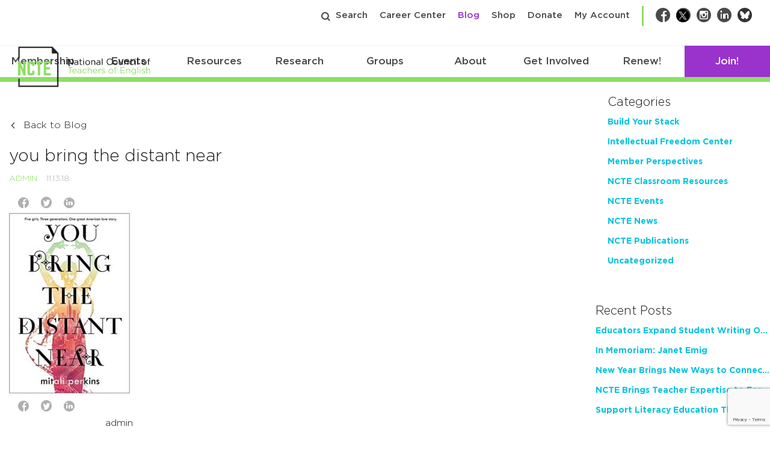

--- FILE ---
content_type: text/html; charset=utf-8
request_url: https://www.google.com/recaptcha/api2/anchor?ar=1&k=6Lf-cTUoAAAAAEDIC6CRcnNGepl9lQFUsctvt8SU&co=aHR0cHM6Ly9uY3RlLm9yZzo0NDM.&hl=en&v=PoyoqOPhxBO7pBk68S4YbpHZ&theme=light&size=invisible&badge=bottomright&anchor-ms=20000&execute-ms=30000&cb=dh3nedkzrmdn
body_size: 49408
content:
<!DOCTYPE HTML><html dir="ltr" lang="en"><head><meta http-equiv="Content-Type" content="text/html; charset=UTF-8">
<meta http-equiv="X-UA-Compatible" content="IE=edge">
<title>reCAPTCHA</title>
<style type="text/css">
/* cyrillic-ext */
@font-face {
  font-family: 'Roboto';
  font-style: normal;
  font-weight: 400;
  font-stretch: 100%;
  src: url(//fonts.gstatic.com/s/roboto/v48/KFO7CnqEu92Fr1ME7kSn66aGLdTylUAMa3GUBHMdazTgWw.woff2) format('woff2');
  unicode-range: U+0460-052F, U+1C80-1C8A, U+20B4, U+2DE0-2DFF, U+A640-A69F, U+FE2E-FE2F;
}
/* cyrillic */
@font-face {
  font-family: 'Roboto';
  font-style: normal;
  font-weight: 400;
  font-stretch: 100%;
  src: url(//fonts.gstatic.com/s/roboto/v48/KFO7CnqEu92Fr1ME7kSn66aGLdTylUAMa3iUBHMdazTgWw.woff2) format('woff2');
  unicode-range: U+0301, U+0400-045F, U+0490-0491, U+04B0-04B1, U+2116;
}
/* greek-ext */
@font-face {
  font-family: 'Roboto';
  font-style: normal;
  font-weight: 400;
  font-stretch: 100%;
  src: url(//fonts.gstatic.com/s/roboto/v48/KFO7CnqEu92Fr1ME7kSn66aGLdTylUAMa3CUBHMdazTgWw.woff2) format('woff2');
  unicode-range: U+1F00-1FFF;
}
/* greek */
@font-face {
  font-family: 'Roboto';
  font-style: normal;
  font-weight: 400;
  font-stretch: 100%;
  src: url(//fonts.gstatic.com/s/roboto/v48/KFO7CnqEu92Fr1ME7kSn66aGLdTylUAMa3-UBHMdazTgWw.woff2) format('woff2');
  unicode-range: U+0370-0377, U+037A-037F, U+0384-038A, U+038C, U+038E-03A1, U+03A3-03FF;
}
/* math */
@font-face {
  font-family: 'Roboto';
  font-style: normal;
  font-weight: 400;
  font-stretch: 100%;
  src: url(//fonts.gstatic.com/s/roboto/v48/KFO7CnqEu92Fr1ME7kSn66aGLdTylUAMawCUBHMdazTgWw.woff2) format('woff2');
  unicode-range: U+0302-0303, U+0305, U+0307-0308, U+0310, U+0312, U+0315, U+031A, U+0326-0327, U+032C, U+032F-0330, U+0332-0333, U+0338, U+033A, U+0346, U+034D, U+0391-03A1, U+03A3-03A9, U+03B1-03C9, U+03D1, U+03D5-03D6, U+03F0-03F1, U+03F4-03F5, U+2016-2017, U+2034-2038, U+203C, U+2040, U+2043, U+2047, U+2050, U+2057, U+205F, U+2070-2071, U+2074-208E, U+2090-209C, U+20D0-20DC, U+20E1, U+20E5-20EF, U+2100-2112, U+2114-2115, U+2117-2121, U+2123-214F, U+2190, U+2192, U+2194-21AE, U+21B0-21E5, U+21F1-21F2, U+21F4-2211, U+2213-2214, U+2216-22FF, U+2308-230B, U+2310, U+2319, U+231C-2321, U+2336-237A, U+237C, U+2395, U+239B-23B7, U+23D0, U+23DC-23E1, U+2474-2475, U+25AF, U+25B3, U+25B7, U+25BD, U+25C1, U+25CA, U+25CC, U+25FB, U+266D-266F, U+27C0-27FF, U+2900-2AFF, U+2B0E-2B11, U+2B30-2B4C, U+2BFE, U+3030, U+FF5B, U+FF5D, U+1D400-1D7FF, U+1EE00-1EEFF;
}
/* symbols */
@font-face {
  font-family: 'Roboto';
  font-style: normal;
  font-weight: 400;
  font-stretch: 100%;
  src: url(//fonts.gstatic.com/s/roboto/v48/KFO7CnqEu92Fr1ME7kSn66aGLdTylUAMaxKUBHMdazTgWw.woff2) format('woff2');
  unicode-range: U+0001-000C, U+000E-001F, U+007F-009F, U+20DD-20E0, U+20E2-20E4, U+2150-218F, U+2190, U+2192, U+2194-2199, U+21AF, U+21E6-21F0, U+21F3, U+2218-2219, U+2299, U+22C4-22C6, U+2300-243F, U+2440-244A, U+2460-24FF, U+25A0-27BF, U+2800-28FF, U+2921-2922, U+2981, U+29BF, U+29EB, U+2B00-2BFF, U+4DC0-4DFF, U+FFF9-FFFB, U+10140-1018E, U+10190-1019C, U+101A0, U+101D0-101FD, U+102E0-102FB, U+10E60-10E7E, U+1D2C0-1D2D3, U+1D2E0-1D37F, U+1F000-1F0FF, U+1F100-1F1AD, U+1F1E6-1F1FF, U+1F30D-1F30F, U+1F315, U+1F31C, U+1F31E, U+1F320-1F32C, U+1F336, U+1F378, U+1F37D, U+1F382, U+1F393-1F39F, U+1F3A7-1F3A8, U+1F3AC-1F3AF, U+1F3C2, U+1F3C4-1F3C6, U+1F3CA-1F3CE, U+1F3D4-1F3E0, U+1F3ED, U+1F3F1-1F3F3, U+1F3F5-1F3F7, U+1F408, U+1F415, U+1F41F, U+1F426, U+1F43F, U+1F441-1F442, U+1F444, U+1F446-1F449, U+1F44C-1F44E, U+1F453, U+1F46A, U+1F47D, U+1F4A3, U+1F4B0, U+1F4B3, U+1F4B9, U+1F4BB, U+1F4BF, U+1F4C8-1F4CB, U+1F4D6, U+1F4DA, U+1F4DF, U+1F4E3-1F4E6, U+1F4EA-1F4ED, U+1F4F7, U+1F4F9-1F4FB, U+1F4FD-1F4FE, U+1F503, U+1F507-1F50B, U+1F50D, U+1F512-1F513, U+1F53E-1F54A, U+1F54F-1F5FA, U+1F610, U+1F650-1F67F, U+1F687, U+1F68D, U+1F691, U+1F694, U+1F698, U+1F6AD, U+1F6B2, U+1F6B9-1F6BA, U+1F6BC, U+1F6C6-1F6CF, U+1F6D3-1F6D7, U+1F6E0-1F6EA, U+1F6F0-1F6F3, U+1F6F7-1F6FC, U+1F700-1F7FF, U+1F800-1F80B, U+1F810-1F847, U+1F850-1F859, U+1F860-1F887, U+1F890-1F8AD, U+1F8B0-1F8BB, U+1F8C0-1F8C1, U+1F900-1F90B, U+1F93B, U+1F946, U+1F984, U+1F996, U+1F9E9, U+1FA00-1FA6F, U+1FA70-1FA7C, U+1FA80-1FA89, U+1FA8F-1FAC6, U+1FACE-1FADC, U+1FADF-1FAE9, U+1FAF0-1FAF8, U+1FB00-1FBFF;
}
/* vietnamese */
@font-face {
  font-family: 'Roboto';
  font-style: normal;
  font-weight: 400;
  font-stretch: 100%;
  src: url(//fonts.gstatic.com/s/roboto/v48/KFO7CnqEu92Fr1ME7kSn66aGLdTylUAMa3OUBHMdazTgWw.woff2) format('woff2');
  unicode-range: U+0102-0103, U+0110-0111, U+0128-0129, U+0168-0169, U+01A0-01A1, U+01AF-01B0, U+0300-0301, U+0303-0304, U+0308-0309, U+0323, U+0329, U+1EA0-1EF9, U+20AB;
}
/* latin-ext */
@font-face {
  font-family: 'Roboto';
  font-style: normal;
  font-weight: 400;
  font-stretch: 100%;
  src: url(//fonts.gstatic.com/s/roboto/v48/KFO7CnqEu92Fr1ME7kSn66aGLdTylUAMa3KUBHMdazTgWw.woff2) format('woff2');
  unicode-range: U+0100-02BA, U+02BD-02C5, U+02C7-02CC, U+02CE-02D7, U+02DD-02FF, U+0304, U+0308, U+0329, U+1D00-1DBF, U+1E00-1E9F, U+1EF2-1EFF, U+2020, U+20A0-20AB, U+20AD-20C0, U+2113, U+2C60-2C7F, U+A720-A7FF;
}
/* latin */
@font-face {
  font-family: 'Roboto';
  font-style: normal;
  font-weight: 400;
  font-stretch: 100%;
  src: url(//fonts.gstatic.com/s/roboto/v48/KFO7CnqEu92Fr1ME7kSn66aGLdTylUAMa3yUBHMdazQ.woff2) format('woff2');
  unicode-range: U+0000-00FF, U+0131, U+0152-0153, U+02BB-02BC, U+02C6, U+02DA, U+02DC, U+0304, U+0308, U+0329, U+2000-206F, U+20AC, U+2122, U+2191, U+2193, U+2212, U+2215, U+FEFF, U+FFFD;
}
/* cyrillic-ext */
@font-face {
  font-family: 'Roboto';
  font-style: normal;
  font-weight: 500;
  font-stretch: 100%;
  src: url(//fonts.gstatic.com/s/roboto/v48/KFO7CnqEu92Fr1ME7kSn66aGLdTylUAMa3GUBHMdazTgWw.woff2) format('woff2');
  unicode-range: U+0460-052F, U+1C80-1C8A, U+20B4, U+2DE0-2DFF, U+A640-A69F, U+FE2E-FE2F;
}
/* cyrillic */
@font-face {
  font-family: 'Roboto';
  font-style: normal;
  font-weight: 500;
  font-stretch: 100%;
  src: url(//fonts.gstatic.com/s/roboto/v48/KFO7CnqEu92Fr1ME7kSn66aGLdTylUAMa3iUBHMdazTgWw.woff2) format('woff2');
  unicode-range: U+0301, U+0400-045F, U+0490-0491, U+04B0-04B1, U+2116;
}
/* greek-ext */
@font-face {
  font-family: 'Roboto';
  font-style: normal;
  font-weight: 500;
  font-stretch: 100%;
  src: url(//fonts.gstatic.com/s/roboto/v48/KFO7CnqEu92Fr1ME7kSn66aGLdTylUAMa3CUBHMdazTgWw.woff2) format('woff2');
  unicode-range: U+1F00-1FFF;
}
/* greek */
@font-face {
  font-family: 'Roboto';
  font-style: normal;
  font-weight: 500;
  font-stretch: 100%;
  src: url(//fonts.gstatic.com/s/roboto/v48/KFO7CnqEu92Fr1ME7kSn66aGLdTylUAMa3-UBHMdazTgWw.woff2) format('woff2');
  unicode-range: U+0370-0377, U+037A-037F, U+0384-038A, U+038C, U+038E-03A1, U+03A3-03FF;
}
/* math */
@font-face {
  font-family: 'Roboto';
  font-style: normal;
  font-weight: 500;
  font-stretch: 100%;
  src: url(//fonts.gstatic.com/s/roboto/v48/KFO7CnqEu92Fr1ME7kSn66aGLdTylUAMawCUBHMdazTgWw.woff2) format('woff2');
  unicode-range: U+0302-0303, U+0305, U+0307-0308, U+0310, U+0312, U+0315, U+031A, U+0326-0327, U+032C, U+032F-0330, U+0332-0333, U+0338, U+033A, U+0346, U+034D, U+0391-03A1, U+03A3-03A9, U+03B1-03C9, U+03D1, U+03D5-03D6, U+03F0-03F1, U+03F4-03F5, U+2016-2017, U+2034-2038, U+203C, U+2040, U+2043, U+2047, U+2050, U+2057, U+205F, U+2070-2071, U+2074-208E, U+2090-209C, U+20D0-20DC, U+20E1, U+20E5-20EF, U+2100-2112, U+2114-2115, U+2117-2121, U+2123-214F, U+2190, U+2192, U+2194-21AE, U+21B0-21E5, U+21F1-21F2, U+21F4-2211, U+2213-2214, U+2216-22FF, U+2308-230B, U+2310, U+2319, U+231C-2321, U+2336-237A, U+237C, U+2395, U+239B-23B7, U+23D0, U+23DC-23E1, U+2474-2475, U+25AF, U+25B3, U+25B7, U+25BD, U+25C1, U+25CA, U+25CC, U+25FB, U+266D-266F, U+27C0-27FF, U+2900-2AFF, U+2B0E-2B11, U+2B30-2B4C, U+2BFE, U+3030, U+FF5B, U+FF5D, U+1D400-1D7FF, U+1EE00-1EEFF;
}
/* symbols */
@font-face {
  font-family: 'Roboto';
  font-style: normal;
  font-weight: 500;
  font-stretch: 100%;
  src: url(//fonts.gstatic.com/s/roboto/v48/KFO7CnqEu92Fr1ME7kSn66aGLdTylUAMaxKUBHMdazTgWw.woff2) format('woff2');
  unicode-range: U+0001-000C, U+000E-001F, U+007F-009F, U+20DD-20E0, U+20E2-20E4, U+2150-218F, U+2190, U+2192, U+2194-2199, U+21AF, U+21E6-21F0, U+21F3, U+2218-2219, U+2299, U+22C4-22C6, U+2300-243F, U+2440-244A, U+2460-24FF, U+25A0-27BF, U+2800-28FF, U+2921-2922, U+2981, U+29BF, U+29EB, U+2B00-2BFF, U+4DC0-4DFF, U+FFF9-FFFB, U+10140-1018E, U+10190-1019C, U+101A0, U+101D0-101FD, U+102E0-102FB, U+10E60-10E7E, U+1D2C0-1D2D3, U+1D2E0-1D37F, U+1F000-1F0FF, U+1F100-1F1AD, U+1F1E6-1F1FF, U+1F30D-1F30F, U+1F315, U+1F31C, U+1F31E, U+1F320-1F32C, U+1F336, U+1F378, U+1F37D, U+1F382, U+1F393-1F39F, U+1F3A7-1F3A8, U+1F3AC-1F3AF, U+1F3C2, U+1F3C4-1F3C6, U+1F3CA-1F3CE, U+1F3D4-1F3E0, U+1F3ED, U+1F3F1-1F3F3, U+1F3F5-1F3F7, U+1F408, U+1F415, U+1F41F, U+1F426, U+1F43F, U+1F441-1F442, U+1F444, U+1F446-1F449, U+1F44C-1F44E, U+1F453, U+1F46A, U+1F47D, U+1F4A3, U+1F4B0, U+1F4B3, U+1F4B9, U+1F4BB, U+1F4BF, U+1F4C8-1F4CB, U+1F4D6, U+1F4DA, U+1F4DF, U+1F4E3-1F4E6, U+1F4EA-1F4ED, U+1F4F7, U+1F4F9-1F4FB, U+1F4FD-1F4FE, U+1F503, U+1F507-1F50B, U+1F50D, U+1F512-1F513, U+1F53E-1F54A, U+1F54F-1F5FA, U+1F610, U+1F650-1F67F, U+1F687, U+1F68D, U+1F691, U+1F694, U+1F698, U+1F6AD, U+1F6B2, U+1F6B9-1F6BA, U+1F6BC, U+1F6C6-1F6CF, U+1F6D3-1F6D7, U+1F6E0-1F6EA, U+1F6F0-1F6F3, U+1F6F7-1F6FC, U+1F700-1F7FF, U+1F800-1F80B, U+1F810-1F847, U+1F850-1F859, U+1F860-1F887, U+1F890-1F8AD, U+1F8B0-1F8BB, U+1F8C0-1F8C1, U+1F900-1F90B, U+1F93B, U+1F946, U+1F984, U+1F996, U+1F9E9, U+1FA00-1FA6F, U+1FA70-1FA7C, U+1FA80-1FA89, U+1FA8F-1FAC6, U+1FACE-1FADC, U+1FADF-1FAE9, U+1FAF0-1FAF8, U+1FB00-1FBFF;
}
/* vietnamese */
@font-face {
  font-family: 'Roboto';
  font-style: normal;
  font-weight: 500;
  font-stretch: 100%;
  src: url(//fonts.gstatic.com/s/roboto/v48/KFO7CnqEu92Fr1ME7kSn66aGLdTylUAMa3OUBHMdazTgWw.woff2) format('woff2');
  unicode-range: U+0102-0103, U+0110-0111, U+0128-0129, U+0168-0169, U+01A0-01A1, U+01AF-01B0, U+0300-0301, U+0303-0304, U+0308-0309, U+0323, U+0329, U+1EA0-1EF9, U+20AB;
}
/* latin-ext */
@font-face {
  font-family: 'Roboto';
  font-style: normal;
  font-weight: 500;
  font-stretch: 100%;
  src: url(//fonts.gstatic.com/s/roboto/v48/KFO7CnqEu92Fr1ME7kSn66aGLdTylUAMa3KUBHMdazTgWw.woff2) format('woff2');
  unicode-range: U+0100-02BA, U+02BD-02C5, U+02C7-02CC, U+02CE-02D7, U+02DD-02FF, U+0304, U+0308, U+0329, U+1D00-1DBF, U+1E00-1E9F, U+1EF2-1EFF, U+2020, U+20A0-20AB, U+20AD-20C0, U+2113, U+2C60-2C7F, U+A720-A7FF;
}
/* latin */
@font-face {
  font-family: 'Roboto';
  font-style: normal;
  font-weight: 500;
  font-stretch: 100%;
  src: url(//fonts.gstatic.com/s/roboto/v48/KFO7CnqEu92Fr1ME7kSn66aGLdTylUAMa3yUBHMdazQ.woff2) format('woff2');
  unicode-range: U+0000-00FF, U+0131, U+0152-0153, U+02BB-02BC, U+02C6, U+02DA, U+02DC, U+0304, U+0308, U+0329, U+2000-206F, U+20AC, U+2122, U+2191, U+2193, U+2212, U+2215, U+FEFF, U+FFFD;
}
/* cyrillic-ext */
@font-face {
  font-family: 'Roboto';
  font-style: normal;
  font-weight: 900;
  font-stretch: 100%;
  src: url(//fonts.gstatic.com/s/roboto/v48/KFO7CnqEu92Fr1ME7kSn66aGLdTylUAMa3GUBHMdazTgWw.woff2) format('woff2');
  unicode-range: U+0460-052F, U+1C80-1C8A, U+20B4, U+2DE0-2DFF, U+A640-A69F, U+FE2E-FE2F;
}
/* cyrillic */
@font-face {
  font-family: 'Roboto';
  font-style: normal;
  font-weight: 900;
  font-stretch: 100%;
  src: url(//fonts.gstatic.com/s/roboto/v48/KFO7CnqEu92Fr1ME7kSn66aGLdTylUAMa3iUBHMdazTgWw.woff2) format('woff2');
  unicode-range: U+0301, U+0400-045F, U+0490-0491, U+04B0-04B1, U+2116;
}
/* greek-ext */
@font-face {
  font-family: 'Roboto';
  font-style: normal;
  font-weight: 900;
  font-stretch: 100%;
  src: url(//fonts.gstatic.com/s/roboto/v48/KFO7CnqEu92Fr1ME7kSn66aGLdTylUAMa3CUBHMdazTgWw.woff2) format('woff2');
  unicode-range: U+1F00-1FFF;
}
/* greek */
@font-face {
  font-family: 'Roboto';
  font-style: normal;
  font-weight: 900;
  font-stretch: 100%;
  src: url(//fonts.gstatic.com/s/roboto/v48/KFO7CnqEu92Fr1ME7kSn66aGLdTylUAMa3-UBHMdazTgWw.woff2) format('woff2');
  unicode-range: U+0370-0377, U+037A-037F, U+0384-038A, U+038C, U+038E-03A1, U+03A3-03FF;
}
/* math */
@font-face {
  font-family: 'Roboto';
  font-style: normal;
  font-weight: 900;
  font-stretch: 100%;
  src: url(//fonts.gstatic.com/s/roboto/v48/KFO7CnqEu92Fr1ME7kSn66aGLdTylUAMawCUBHMdazTgWw.woff2) format('woff2');
  unicode-range: U+0302-0303, U+0305, U+0307-0308, U+0310, U+0312, U+0315, U+031A, U+0326-0327, U+032C, U+032F-0330, U+0332-0333, U+0338, U+033A, U+0346, U+034D, U+0391-03A1, U+03A3-03A9, U+03B1-03C9, U+03D1, U+03D5-03D6, U+03F0-03F1, U+03F4-03F5, U+2016-2017, U+2034-2038, U+203C, U+2040, U+2043, U+2047, U+2050, U+2057, U+205F, U+2070-2071, U+2074-208E, U+2090-209C, U+20D0-20DC, U+20E1, U+20E5-20EF, U+2100-2112, U+2114-2115, U+2117-2121, U+2123-214F, U+2190, U+2192, U+2194-21AE, U+21B0-21E5, U+21F1-21F2, U+21F4-2211, U+2213-2214, U+2216-22FF, U+2308-230B, U+2310, U+2319, U+231C-2321, U+2336-237A, U+237C, U+2395, U+239B-23B7, U+23D0, U+23DC-23E1, U+2474-2475, U+25AF, U+25B3, U+25B7, U+25BD, U+25C1, U+25CA, U+25CC, U+25FB, U+266D-266F, U+27C0-27FF, U+2900-2AFF, U+2B0E-2B11, U+2B30-2B4C, U+2BFE, U+3030, U+FF5B, U+FF5D, U+1D400-1D7FF, U+1EE00-1EEFF;
}
/* symbols */
@font-face {
  font-family: 'Roboto';
  font-style: normal;
  font-weight: 900;
  font-stretch: 100%;
  src: url(//fonts.gstatic.com/s/roboto/v48/KFO7CnqEu92Fr1ME7kSn66aGLdTylUAMaxKUBHMdazTgWw.woff2) format('woff2');
  unicode-range: U+0001-000C, U+000E-001F, U+007F-009F, U+20DD-20E0, U+20E2-20E4, U+2150-218F, U+2190, U+2192, U+2194-2199, U+21AF, U+21E6-21F0, U+21F3, U+2218-2219, U+2299, U+22C4-22C6, U+2300-243F, U+2440-244A, U+2460-24FF, U+25A0-27BF, U+2800-28FF, U+2921-2922, U+2981, U+29BF, U+29EB, U+2B00-2BFF, U+4DC0-4DFF, U+FFF9-FFFB, U+10140-1018E, U+10190-1019C, U+101A0, U+101D0-101FD, U+102E0-102FB, U+10E60-10E7E, U+1D2C0-1D2D3, U+1D2E0-1D37F, U+1F000-1F0FF, U+1F100-1F1AD, U+1F1E6-1F1FF, U+1F30D-1F30F, U+1F315, U+1F31C, U+1F31E, U+1F320-1F32C, U+1F336, U+1F378, U+1F37D, U+1F382, U+1F393-1F39F, U+1F3A7-1F3A8, U+1F3AC-1F3AF, U+1F3C2, U+1F3C4-1F3C6, U+1F3CA-1F3CE, U+1F3D4-1F3E0, U+1F3ED, U+1F3F1-1F3F3, U+1F3F5-1F3F7, U+1F408, U+1F415, U+1F41F, U+1F426, U+1F43F, U+1F441-1F442, U+1F444, U+1F446-1F449, U+1F44C-1F44E, U+1F453, U+1F46A, U+1F47D, U+1F4A3, U+1F4B0, U+1F4B3, U+1F4B9, U+1F4BB, U+1F4BF, U+1F4C8-1F4CB, U+1F4D6, U+1F4DA, U+1F4DF, U+1F4E3-1F4E6, U+1F4EA-1F4ED, U+1F4F7, U+1F4F9-1F4FB, U+1F4FD-1F4FE, U+1F503, U+1F507-1F50B, U+1F50D, U+1F512-1F513, U+1F53E-1F54A, U+1F54F-1F5FA, U+1F610, U+1F650-1F67F, U+1F687, U+1F68D, U+1F691, U+1F694, U+1F698, U+1F6AD, U+1F6B2, U+1F6B9-1F6BA, U+1F6BC, U+1F6C6-1F6CF, U+1F6D3-1F6D7, U+1F6E0-1F6EA, U+1F6F0-1F6F3, U+1F6F7-1F6FC, U+1F700-1F7FF, U+1F800-1F80B, U+1F810-1F847, U+1F850-1F859, U+1F860-1F887, U+1F890-1F8AD, U+1F8B0-1F8BB, U+1F8C0-1F8C1, U+1F900-1F90B, U+1F93B, U+1F946, U+1F984, U+1F996, U+1F9E9, U+1FA00-1FA6F, U+1FA70-1FA7C, U+1FA80-1FA89, U+1FA8F-1FAC6, U+1FACE-1FADC, U+1FADF-1FAE9, U+1FAF0-1FAF8, U+1FB00-1FBFF;
}
/* vietnamese */
@font-face {
  font-family: 'Roboto';
  font-style: normal;
  font-weight: 900;
  font-stretch: 100%;
  src: url(//fonts.gstatic.com/s/roboto/v48/KFO7CnqEu92Fr1ME7kSn66aGLdTylUAMa3OUBHMdazTgWw.woff2) format('woff2');
  unicode-range: U+0102-0103, U+0110-0111, U+0128-0129, U+0168-0169, U+01A0-01A1, U+01AF-01B0, U+0300-0301, U+0303-0304, U+0308-0309, U+0323, U+0329, U+1EA0-1EF9, U+20AB;
}
/* latin-ext */
@font-face {
  font-family: 'Roboto';
  font-style: normal;
  font-weight: 900;
  font-stretch: 100%;
  src: url(//fonts.gstatic.com/s/roboto/v48/KFO7CnqEu92Fr1ME7kSn66aGLdTylUAMa3KUBHMdazTgWw.woff2) format('woff2');
  unicode-range: U+0100-02BA, U+02BD-02C5, U+02C7-02CC, U+02CE-02D7, U+02DD-02FF, U+0304, U+0308, U+0329, U+1D00-1DBF, U+1E00-1E9F, U+1EF2-1EFF, U+2020, U+20A0-20AB, U+20AD-20C0, U+2113, U+2C60-2C7F, U+A720-A7FF;
}
/* latin */
@font-face {
  font-family: 'Roboto';
  font-style: normal;
  font-weight: 900;
  font-stretch: 100%;
  src: url(//fonts.gstatic.com/s/roboto/v48/KFO7CnqEu92Fr1ME7kSn66aGLdTylUAMa3yUBHMdazQ.woff2) format('woff2');
  unicode-range: U+0000-00FF, U+0131, U+0152-0153, U+02BB-02BC, U+02C6, U+02DA, U+02DC, U+0304, U+0308, U+0329, U+2000-206F, U+20AC, U+2122, U+2191, U+2193, U+2212, U+2215, U+FEFF, U+FFFD;
}

</style>
<link rel="stylesheet" type="text/css" href="https://www.gstatic.com/recaptcha/releases/PoyoqOPhxBO7pBk68S4YbpHZ/styles__ltr.css">
<script nonce="-GcahEqEfYao8TjvgWkqGA" type="text/javascript">window['__recaptcha_api'] = 'https://www.google.com/recaptcha/api2/';</script>
<script type="text/javascript" src="https://www.gstatic.com/recaptcha/releases/PoyoqOPhxBO7pBk68S4YbpHZ/recaptcha__en.js" nonce="-GcahEqEfYao8TjvgWkqGA">
      
    </script></head>
<body><div id="rc-anchor-alert" class="rc-anchor-alert"></div>
<input type="hidden" id="recaptcha-token" value="[base64]">
<script type="text/javascript" nonce="-GcahEqEfYao8TjvgWkqGA">
      recaptcha.anchor.Main.init("[\x22ainput\x22,[\x22bgdata\x22,\x22\x22,\[base64]/[base64]/[base64]/[base64]/[base64]/[base64]/KGcoTywyNTMsTy5PKSxVRyhPLEMpKTpnKE8sMjUzLEMpLE8pKSxsKSksTykpfSxieT1mdW5jdGlvbihDLE8sdSxsKXtmb3IobD0odT1SKEMpLDApO08+MDtPLS0pbD1sPDw4fFooQyk7ZyhDLHUsbCl9LFVHPWZ1bmN0aW9uKEMsTyl7Qy5pLmxlbmd0aD4xMDQ/[base64]/[base64]/[base64]/[base64]/[base64]/[base64]/[base64]\\u003d\x22,\[base64]\\u003d\\u003d\x22,\x22LjrDnsOiw7QHwoTDhlk0NW4kBcOKwpYYV8Kyw78lRkPCtMKQVFbDhcOJw5hJw5vDvMKBw6pcXTg2w6fCniVBw4VNYzk3w7jDuMKTw4/DlMKHwrg9wpbCmjYRwrfCgcKKGsOSw6h+Z8O+KgHCq3PCl8Ksw67CmFJda8OQw7MWHE4GYm3CuMOUU2PDkcK9wplaw40vbHnDvwgHwrHDhsKEw7bCv8KXw51bVHQGMk0DUwbCtsORY1xww7LCpB3CiWwAwpMewo4qwpfDsMO6wo43w7vCosKHwrDDrh/DsyPDpAhlwrduH33CpsOAw6zClsKBw4jCtMOVbcKtSMOOw5XCsXbClMKPwpNrwqTCmHdfw7fDpMKyIjgewqzChizDqw/CvMOtwr/Cr2s/wr9ewoLCu8OJK8KxecOLdHZ/Oyw9WMKEwpw+w6QbakEeUMOECX8QLRTDmSdzasOSNB4YPMK2IUvCtW7CiloRw5Zvw7PCp8O9w7lIwr/DszMnEgNpwqLCk8Ouw6LChVPDly/DqcOUwrdLw5zCmhxFwpnCsh/[base64]/SUHDiMKtw6PDghfCicKSw6vCjm7DusK0wrMxXVZFHF4Pwo/Dq8OnXSLDpAE6RMOyw79Zw4cOw7dVPXfCl8O1J0DCvMKFGcOzw6bDiyd8w6/Ck1N7wrZXwrvDnwfDjcO2wpVUJsKIwp/DvcOmw5zCqMKxwohlIxXDgwhIe8OTwpzCp8Kow4nDmMKaw7jCssKbM8OKdlvCrMO0woINFVZPNsORME7CosKAwoLCisOeb8KzwpbDjnHDgMKowofDgEd0w67CmMKrB8OQKMOGfGpuGMKTbSN/ExzCoWVVw75ELz1uFcOYw73Dq23Dq1LDlsO9CMOEdsOywrfCisKJwqnCgA00w6xaw5ARUncjwoLDucK7AmItWsOtwoRHUcKMwrfCsSDDkMKCC8KDSsKWTsKbXcKhw4JHwoBTw5Efw60uwq8bSj/[base64]/CncKNwrYvw6HCiXnCqDAlfjzCrgBPwrbClQkdTwvCh2rCl8OhXcKNwrM3ZjrDv8KXME4Jw5jCo8OSw7TDq8KjcsOAwqNeOmvDpsOXclcjw7rCiGbCrcK7w5XCp3PClGTCgcOrWmh/O8KRwrI2BE/Cp8KGw6EnBlDDrsKpZMKsWwJ2NsKWdCAbE8KmL8KkCUwAQ8KWw77DrsK9C8KldywJw7jDkRBVw4fChQrDusKYw54pDkXCg8KITsKaRcOGcMOMNipswo5rw7XCmHnDgMOOMmjDtcKxwo7DnsKQLMKhAlUPFMKewqTDqzk+X2wzwp/[base64]/V8OHwp3DncOnOsKswqTDh8OFw7IkXsOXwoofw6zCnhJtwpQ6w6k5wqIZdifCnTNxw7E4U8OtQ8OpRsKjw7FKHcKmXsKDw7nCocOsbcK4w4bClT0mdgrCiHnDqQnCpsKjwrNswrk2wq8pO8Knwoxnw7x1P2fCp8OUwqfCrcOIwonDtcOuwo/Dv0bCqsKHw6h2w4Maw77DskzChQrCog0mUMOVw7tCw5XDkjvDg2LCsywDE27DqADDs3ABw7sUe2vCksONw53DmcOTwpgwIMOOJcOOIcO1YMKRwqAQw6UZOcO+w5UDwqzDkHI+McOrZMOKIcKdEi3CpsKaJz/CnsKNwrjCg3HCiFMCccOAwpXCgSIyfiRVwqHCucOwwp8nwo8+wpjCghgcw5/Dj8OswrQVRyrDtsKQM21SEnjDh8KAw4oRwrBPPMKibkzCrWcTS8Kgw5zDkXB6IWE7w4bCjjVWwqsowqDCuVPDg0dLOcKOSHrCocKvwpEbYDzCvB/[base64]/SFRxe8OtcMOVNTwhBAfCjsOvDsKTKm0mQAJuAw4awrbCiCokVsOswrfDtCvCqDB2w7kCwoUaFGUow4bCpAHCilzDm8O+w4tMwptLIMOjw4t2wqTDpMKlY0/DmsOaZMKcHcKDw4PDjsOvwpHCoTrDoDMJBzzCjz4kHmfCoMO4w4cywpHDt8KawpDDnDhgwrYXL3PDojATwrTDpDrDkFN8wqPCtljDmBzCnMKYw6McIcOqNsKYw7fDs8KcaEYHw5/DtMOQdjgYMsO7MBLCqh5Rw6nDukRnPMOLwoZwOgzDr0JGw5LDkMOAwrcAwrdHwqnDt8O+wosXEUPCng0/[base64]/Dn1I3wqFGw4TCtFjDvHXCvcK7VMO2czvDtMOhAcK2AsOWNyPCn8OowpjDgVhWG8KhEcKlw5vDvhbDvcOEwrnCgsKzbcK4w6bCmMOuw4rDvBADHcKJc8OqLhgSZcOcEnnDsRbDscOdZcKQR8KywqjDkMKhJxnCtcKxwrbCpTBFw6nCtUU7UcOSYwBCwo/DnhbDoMOow5XCusO4w44IKcOAw7nCicKsCsOrwq0fw5jDjsKUwoLDgMO1Ph9mwpxueinDqHjCgCvCijbDvh3CqMOkeFcSw5jCh1rDo3YkQibCl8OQNcOgw7vCsMKlDcOIw73DvMO3w7NhdWsWVFA+aQUzwp3DtcO/wqjDrkQuQUo7wqjChChMc8O9W2pdSMO2BUM/[base64]/DssOOS8OUw4NdE8KNSG/CpMK0worCmDrChDgIwoczTXp8wq7CoytKw4kbw73CicKtw4vDjcOhDWIhwpI/wpBnCcKSdUzCiVXCpC5ow4rClsKZL8KDe3Nrwql6wqPCuSYIax1cOCtdwqnCisKOPsO3w7TCncKEDFskIzkZF2bDsDvDg8OHf3zCr8OmCsKCGsOjw6Emw6YQwoDCinFtBMOpwqIoEsO8w5HCgMO0MsOfWxvCtsKocFbCk8OjGcONw4/Dv1zCtsOhw43DjVjCvzDCuFnDiyssw7Agw5w8acOdwrwrHCB/wq3DlA7Dh8OReMO0BivDusKlw7PDpWwlw7lzJMOFw7IwwoFQIcKuRsOaw45KBkNbPcOTw7NESMK6w7TDu8OfAsKRMMOiwr/Dr0IEMVEIw6hXdHLDhWLDnjxUwrTDnXJMdMO/w5nDlcOPwrBSw7fComN6PMKBDMKdwo9sw5DDpcOEw6TCn8K7w6LDscKfR2XDkCxQesKxN3tWQsO0MsKTwpzDpMOuMDnCiFrCgBrCuj0Uwqlrw5xAJcOmw6jCsHkRNQFGw4MtZwN3wpDCgFhMw7E9w5N0wrlsC8Obbmltw4vDqFvDncO0wp/Cg8OgwqUVDyvCtkcRw7PCmcKswpYjwq5dwo/DpnXDuRbCocOYAcO8wr41UEVUQ8OqOMKaagY0dl9AJMO8S8OEesOrw7dgFRtIwo/[base64]/YykNw5wWw5/[base64]/Ctkpow64kw7NTw4h7w4wdw57DtMOTVsK/VsKOwpzChsOnwrkvZcOXMlzClsKMw7fCgcKIwoJMDWbCm33CmcOBKT8vw4nDnMKuPwnCi17DjxhSw4bCi8OifApsS1gXwpYzw7XDtmYcw6ZoZcOMwpVlw5I8w43DsyJSw7t8wo/Dj0ltMsK4OMO5N3jDiyZ3C8O5wqVTw4XCmxF/wp1SwrQYcsK2w5Nowq/[base64]/w7LCv8OZwpvDpW5gwrDCjsK6wqlAw5E6w6XDlm8hDk7CucOXG8O/w4xBw4XDq1DCp1kfwqUtw6rCh2TDmi1JFcK6OHHDkcKzLArDpx4RIMKBwpjCkcK5U8KzOWpkw4NII8Kmw4vCkMKvw7bCmMK8XAVgwpnCozU0IcKXw4DChCUQDzPDpMKLwp0Iw6PDgFtnDsKnw6HDuh3CthBIwrzDn8O/w4XCnsOrw6M+XMOFf0I6Q8OGR3gZLwFTw4HDsmFBw7JNwqNnw4jDnQprwqDCoS1twrUsw51zS3/DlcK/wqo0w5hpHgMEw4Qjw6nDhsKfPAIMJkbDinjCq8KwwrrDhQ0Ow4A8w7fCvDDDksK6w47Cg2JEw6x/woUrLMK/wqfDkDfDsFokRSBrwq/CpWfDrxXCslBsw7DCnHXCkRptwqp8w6HDvUPCjcKCJMOQwo3DscOKwrE3HCZNwrdLH8KowqjChlXCoMOOw4sxwrvDhMKew4PCp2NqwqTDjT5pBsOWcyRCwr/[base64]/CqcKywrfDg3XClcOFw5TCkjDDo8KQw43Ch8KkwqlaSwdXB8OuwpAyw4tyAcOCJQ9vacK6BHXDrcK9FcKXw4XDmDrDuyhgFzggwp/DqHIYV2nCgsKeHB3DoMOCw5EtG3DCgTnDi8O+w6sYw6XDm8OXbxzDg8Ozw7cTe8OSwrfDr8KaagAkT2vDnX0Gw4xVPMKjeMOvwrgowr0nw6fCusOpUsKvw5xiworDjsOEwroZwpjCt23DrMKSVltPwr/Cjl4GNMKbRcOLwozCgsONw5DDmk/ChMK/cWFhw4TDn3HCikzDrzLDm8KQwoY3wqTCtcOxw6d1PTFBKsOwVEQvwoLDtj9NQEZ0ZMONR8OpworDvS9uwqfDnzpfw4nDmsOgwq5dwqDClmvCnnHCssKvFcKKMMKMw7skwqQrwp3CicOlfXNVaBvCpcObw59Aw73CvAE/w5FxL8OcwpzDrcKQNsKXwoPDocKHw7E+w7h1ElFMwpM5LBPChHDDn8KgDVfCvhXDnUJceMKuwqrDmEgpwqPCqsKNMFddw5nDoMOlX8KPIwPDvi/[base64]/DqMKaw4EWOihYwqzDkn/ClcObT8Kvw7rCg1wMwolOwro7wq7CvMKaw5UDbFzDrBbDtkXCucOQTcKQwqcMw7rCocO3NQDCo03CmnXCj3LCrcO5esODWcK+e33DicKPw6rCt8OfdsKqw5vCpsK6dMKPLcOgPsOQw7MAUcOAMsK5w7bCncKow6cDwolBw7wWwpkcwq/Dr8Kbw6fDlsKMGwx3IwRCdHxrwoQBw7jCqsOsw7bCgl7CrcOzSTw7wowWK0ggw6BtSFDDsBbCrz0qwp1aw7sHwoFuw5Y8wqrDuiFDWsKvw4DDshlhwo/CkUHCicKJc8KUw4XDj8KfwoXDrMOEw6PDlkfCjVx/w6rDg1RLE8O+w7EDwovCoy3Co8KrQsOQwrTDiMO/O8K8wolpESfDhsOZTDRcMUpTEk4taFrDj8OHeC1aw7sawrJWJgUhwrLDhMOrcQ5OVMKFIW5jIHITYcO/JcOdIsOYWcOnwoE5w5pqwowQwqQYw61PYTAsNGE8wp47cjrDnMKXw7JuwqPCgGnDkxfCgcOcw7fCpBLClsKkQMKhw6t5wofChyBiNjpiMMKCDl0wNsKLW8K9RS3DmDHDq8OwEihgwrAcw7JZwrLDpcOJT3kRG8OSw6rCgD/[base64]/ch7CvMK8wpHDj31cHsOZw7FNwpnDtcK/a8KfRAzCvTXDv13DmX00K8KzdRPCgcKZwo5zw4ETYMKCwrbCkzTDscK/LUTCtF0BC8K8aMKjOWXCoxDCjHzDinttfMKvwpLDhhBuPkl9Wkdgdi9Ow4FnHirDt07DksKjw7PDh2QwbnTDmzUaLnvCucOtw4snasKNCnw6wp8UaUhEwpjDnMOfw6/Cuxs8woF1fgQkwpx0w6vCmDtawpl/[base64]/Dph7CpsK1YcOZFz4yI8KJSBIIwqIxwpoIw4ZrwrcCw51SOcODwpsiw6rDscOzwqYAwoPDgW8KUcK4bcOoNsKXwpnCqXU1EsKXGcOGBVLCuATCqn/[base64]/CpcKuw5rClwjCikvDv8K/w4oSwq4BP0Q/w7nDoxDClMOpw7t8w7PCksOmTsOZwrVLw70Vwp3DtFfDscORKVzDrsOww43Ck8Oid8Kqw4FKwqkEK2gcKwtVNk/DqHBWwqMuwrHDjsKMwoXDg8O2NsOJwrQ6N8KmUMKBwp/CvGodESLCj0LDmlzDv8K3w7nDusOFwqYgw4MRa0fDuhLCuAjClRfDgsKcw6hdL8OrwqhwWcOWBsOABcOew6zCisKww5xZwqJiw7DDvh08w6IawpjDrQ1wc8OtfcKAw5jDksOFB0ESwoHDvTJMUShHNQ/DsMK2VsKhUj0zW8OhBsKBwrTClcO2w4bDhsKUaWrCi8O6bsOsw6fDlsK6e0LDkBwiw43Du8KhbALCpMOAwoHDt0jCn8ORVsO3YsO3d8OFw6TCgMO7B8ORwot4w7J7JMOpw69iwrkJQW9owrxdw4zDlcOQwq9RwqnChcO0wo9Zw7PDnGDDsMO5wpLDiF0/fMKgw4nDi3how758esOZw5gWIMKEVjIzw5ZcYMKzMjkfw6Y9w6Ruw6l9XCd5MCvDpsKCeljDljEGw53ClsKxw4HDlB3DgnfCg8Okw5oow6DDk21pAsOiw5E/[base64]/Cux7CmnwFbyDDqzwZw7XDvMO3G1tkw75xwq1rwrPDi8KHwqo0wp4ow7DDjsKDDcKvWcK7N8Ovwp/Cs8KXw6Y3ZcO/AEIsw6/DtsOdY0cjHH5cOkwlw4vDl2MUNVghZEDCggDCiQ/DqEQZwr3CvmkwwpbDki3Cp8OOwqdFTQdgOcO5GhrDnMOpwpduf1PCrysmw7jDpsO+aMK3KHfDnyEIwqQrwoRkccOTfsKQwrjCocOTw4ohLCweLVbDnAnCvADDt8K1woYvdMKww5vDgU0eYCfDkETCm8K9wrvCp28Rw43CqMOKHsO/[base64]/Cl8Ovw7VLXE0qYcO3w6oZBsOMwp4Swqd5wr9lGMKMT1PCt8OYEMK9W8ONOhvCvsOewprCkcOkGlZOw5fDsSAqIA7ChVTCvS0Aw6zCoh/CjBdyb1TCuHxOwo/[base64]/[base64]/[base64]/[base64]/DksOVfMOkRBfCrsOeRSoUw4Ndcz3Dm1zCl1MLT8OBeWTCsXnCscOXw47Cg8OGfDU1wojDncO/wpo9w6Nuw5LDlB3DpcK7w4Y3wpZowrRxw4VpYcKwTnrDlcO9wqvDiMOJNMKbw57CvEQkScOLf1nDmnl3ecKHEMOmw6B6XXxTwrkwworCjsO/X37DrcKHLcO8H8Okw5HCjTMsQsK0wrJqNXLCrCLCvTDDqsKdwqh6CmzCmsKmwq3DrDYVesO6w5nDlcKaSkfDm8OXwqwVGWtdw4sww6/[base64]/wpjDosOwAMO7wrJgQ8O8NHHDpDlqw6bCmcObw4IBw7rDsMK/wp8rJsKHe8KyTMK8acOMVy7Dpi5sw5J/wozDoQ5+wrXCs8KIw6TDkD8NFsOew6YEHGkkwopWw4lFeMKlbcKMworCrSUUHcKWKUrDlThKw4VeeVvCg8O/w4MFwqHCmMK9JV1UwptmLkZQwo9aY8KcwrdSKcOcwrHChx5zwpvDscKmw6wzUVRoJcOXCj1fwpEzFsKww7XCrcOVw4UUwqTDn0xuwowMwpxWdBI2FcOaM2zCuQTCp8OPw6ovw55cw5JHdy52B8KbGQLCscKXWMO2Ih0NTS3Cj0JYwr3DvF5cHMKQw7ZOwpZ2w65swqB/[base64]/w67DjVxdKcOlw67DucOAZXB5w4LCp1DDglfDnUXCoMOVWRVDJ8O+WsOowoJjw4zCg3rCrMODw6/CjsOzwooJcUBKccKZQADDjsOWCSQPw4M3wpfDncOXwqbCscO2wrXCmQ0mw6TDo8KBw49+w6DCnltUwrHDu8O2w6sNwrlNP8KLI8KVw43DjGJSewJBwqbDgsKXwpHCklPDmlnCpDLDrT/DmB7DmXoVwqA7WTrCmMOYw4LCkcK5wpRjGyjCpcKaw43DmFRRPcORw4DCvjh7wrp2Bg4nwoA5PkzDr1UIw5k6B2lkwqnCu1gewrdFFcKMdAPDg0DCn8OKw7nDu8KCe8K7wpo0wr/CscK3wo59b8OQwprCn8KzA8KLJhXDqsOHXFzDhXQ8KMKNwrfDhsOKTcKKNsOBwozChBzDkRTDh0fCvF/ClsKEKSgLwpZOw6/[base64]/Cj0HDt8Kcwq9rcsOQCnvDvcKYXTQMdVonwo1RwrN4R2LDi8OpfEbDlMKBKVg6wopqC8OAw4fChybCnAjCsgrDr8OcwqnCs8O4QsK0UXjDrVhww51pYsOjwr4Bw7AzIMO6KyTDs8KpQsKPw5PDjsKAYxwBIsKyw7fDmVdew5TCkhrDl8KqJcO9ORDCgD3DmT/DqsOMBmXDtCg+wpFzLW94BcOYw4tKA8KUw7/CnUvCpW3Dr8KNw5DDhS1/w7PDghh1GcOdwqjDpBnCgzltw6jCvkQhwo/CocKARcOuN8KqwoXCp1p8ewzDm2VDwpxNe0fCuSoUwpXCpMKJTkUtwqprwrUlwqU1w5ISE8OMVsOlwrJ5woUqSnfDgld9JMO+wrLCuG1Uw4cLwrDDt8O1DcK/MsKuBEdWw4A0wojCpsOQVcKxH0FMDsOPGgXDgUzDimDDr8K1YcOUw5xzZMOXw5/Dskkfwq/CoMO5a8KgwqPCggrDlwBCwoInw5ITwpZJwpQUw5leUMKIZcKjw6PDgcOKfcKJGxfCm1ULAsK3wo/Dt8O/[base64]/[base64]/DusOncw7DvxoEw6vCjcKaw4fCisKiel4VYBU4AMKewrFfBcO1OUpkw6Zhw6LCtjfDucKQw69ZGH5xw51Yw4pJw7HDkA3CsMO/[base64]/CnQp3UDfDljZcXcOuwr1EFxdhT39gYG1VFknCsVLCpsK8FT/DrC/DhTzCiy/DtjfDrQrCo3DDu8ONCsKXOxnDusOIYUUWODxidBvCuT0oRS9zdMKkw7nDssOVaMOiScOiE8KLVxgIdXFUw4bCt8OgI2RGw7jDvFfCjsOww4fDkGLDoEQ9w7AfwqkpC8KXwoTDlVgrwpHDgEjCt8KsC8Oww5YPGMOqVAVFLMKEw6dEwpfDpQvCnMOlw5vDlsKVwoABw5/CtnrDm8KWFMK1w6DCo8OXwpDCrELCrnNhamnCkQk1wqw0w7PCohXDtsKEw5TDvhVcN8KNw7bDqsKvHMOXwrQew4vDmcOmw5zDqcKDwoPDnsOCMhsfYDAkwqxkBsOfc8KbHyYBfBFIwoHDvsO+wqogwoDDiCtQwoAEwq3DoybCrgA/[base64]/CrcOTw5bCksKFTwXCuV7CtcOXGcKvwrNbfDLDhxXDhxUyF8OHw6FMZsKgGSrConbDnhkSw7RpCTXDr8Kvw7YewpPDjE7DvkYsL0dmacOecTlZw4pHOMKFw7pMwqAKTQUNwp9Tw77Dv8KbA8KEw5nDpS3DjHx/[base64]/Cun/DmsKlw6DClsOjwpk+WcOWacO3XcOTTcOwwqcra8KPVwVUwofCmBsgwppMw6XDukHDvMO1UsKJHjXDscKpw6LDpzFCwp4/PDIPw6w+AcKNZ8Ohw4xgMgF/wqZdORzCgXtjdsO7dTsYS8KVw5zChAVNRsKDWsKcd8O/JBfDplLDg8OCw57DmsKtwoHDvcOXccKtwpgZUMKHw7gMwqnCqRpIw5dww7bClgnDjj1yH8OKK8KXWjdlw5AmSMK7T8O/TTIoO0rCuivDsGbCpQzDlcOkY8OwwpPDhFAhwqgJGMORFg7CocONw7hjXkgrw5ICw5wGTMKrwokKDk/Dln4aw5trwowUTG9mw6fDoMKRBX3DrXrChsKQVcOiSMKbZFVHK8KawpHCt8KTwp01Z8Kew5ESPC8eIS7Dt8KswrlWw7U0NcK2w6wwIXxwfi3DphFXwq7CkMKMw5zChjpiw74+SzfCl8KZPWh3wrHDsMKafA50Gj/Dn8OHw5gww4vDtMK6CmNEw4JEUsOeVcK0RiTDtisfw5Nfw7jDv8KcIsOiVRQ8w7rDs3x+w5/Cu8OYworCvjozZzfDk8Kmw4QwUyt2IsOSMQFIwpt5woI7dWvDiMOFH8OBwoZ7w4ZKwpkcw4dCwoM1wrLCpUTCnHwrM8OOCxElb8OQA8OMJCPCqjIhAGx3OylxJ8Ogwox2w7sbwpHDkMOdPMKlOsOYwoDChsOhUHrDj8KPw4nDoSwBw5lCw4/CtsKWMsKLEsOwMxJ4wo1UW8OrPnkGwpTDlSTDrURBwpVidhDDi8KbN01qBlnDv8OSwoYpG8OZw5/DgsO7wpjDkQErW2fCtMKAwpzDnEQbw5bCucOLwqspwrzDusKkwrvCr8KBZxsYwofCtXfDk1E6wpjCp8KYwqk/NsKAw79cO8KIwqYMNsKewrHCq8KsVsKkGsK0w6rCrkvDusKDw5gCS8O1FMKbUsOMw63Co8O5G8OCThTDvBgvw6cbw57Dn8O7JcOKNcOPHMOwP18Gaw3ClD7Cq8KjACp6w6pyw5/[base64]/wqkFwpRuwqXCqMOFw7LDhXMXUD1zwq1rPlgEdw3Dj8KxwrNHa2h5fkh8wobCk0/DsWnDmSnChBfDrMK5ZRUKw5fCuTJaw7/CtcKYDDLDtsODXcKZwrdEZMKaw6tNED7DoGPDkmXDk0NZwrFdw5glRsOxw5YRwo9sKjBww5DChRXDqVoow5FHfzjCmsKfZ3IGwrUJC8OUUMO5woTDuMKWdG1Gw4Y9wokcVMOPw4w0e8KawoF1N8K/w4gDOsOOwoIDWMOxM8OhWcK+UcKKKsO0OxzCpMOtw6pIwrzDsmPCgGPClMKAw54Zd3VzI3/Cv8KbwoPDmiDCrcKlRMK8GDQlQMKDw4BGAsOUw44jBsO4w4ZJRcOPJ8ORw7UII8KkPsOqwqTCnH9zw4oNaGbDv0vCsMKDwqjDikAuKg3DksOFwqgiw43CpMO3w7fDrnfCqTYWFFh/[base64]/Cn8OXTSDChl/DnznCr8OvLinCgsKhw4fDryLCsMOhw4bCrElew4TDm8O+Pz8/wrQQw71cXlXDmAFMFcOfw6VpwrfDskhjwrdTJMOEdMKRw6XCv8Kbw6/[base64]/[base64]/CoQjCnyR6wrElNsO/wr/DjMK+TcOlw7DCtsK8w71WVAnDicK4wpnCmMOVeH3DhFBzwq7Dggo+wpHCqnzCoX9/[base64]/DvgBxwrpzw4LCq25XwobCgEfCiMO8wqTDmsOBwqXDisKbZcOIfsKMdMOgwqFLwpBvw69vw57ClsOFw4J0W8KmT0vClzzCtDnDsMKTwr/CjWfCpsKzWyRoXAnCoTbCiMOYG8K4XVfCusKiI1xvQMONdVPDt8KEFsOqwrZjYWpAwqfDlcKTw6XCoDgJwpnCrMK3DcKmOcOGRT/[base64]/DvzsTwpfCocKrw7gvSMKuZzbDmmzDg8Ojw6MmdMODw4R7QsOywobCmcKrw7/[base64]/Dj27Dg8ODwpkSwozCtHfDrMKfw4InXRgFwrsAw77CmcKRZ8K/wpDDqsKAwqxnw4jCqsKHwq8YeMO+wrEpw6PCoTslK1cww7HDmnInw5PCk8OkNcOzw5QZDMO6LMK5wqIcwrzDp8O7wrPDrxvDlyfCsyjDu1TCncKYT2rDi8KZw4B/RU/CmTrCgmHDlhLDgwUewoHCtsKiel0YwoE4w7TDjsOJwo4qDMK5csKcw4Ucw51JW8K4wr/Cm8O3w54eZ8O2Q0vCjDDDg8K4flLClxIbAcOSw58/[base64]/N8OTAMKtw4XDvMO9wpPDjSzCocOpY8OiwpAbLSzDlwHCicOlw4rCo8KIw53CiH/Dh8OwwqYhccKzesKTfnYXw5ECw5kYUlkyDMOOTDnDvRHCicO2VRXCjDLDlGJeE8O+wrbChsOXw5Vtw70Qw4sscsOtUsOHGMKLwqcRV8OBwrMQNw3Cu8K8ccKVwqzChsKYPMKRfCDCokFCw4tuSifCnxc6KMKgwrLDo3/[base64]/CvyZbwpcAw4hyC8KeDi5WJirCl8OKUippQ0NUwpRewoTDogjCjHdYwocWCMO7ZcOCwoxJcsO8EV4YwoLCg8KId8O6wrnDr2NFQcKHw6/Ch8OSBCnDocOyVcOfw7nCjsKdP8OybMOwwrzDkn0lw4Qywo3DgFgaS8KDFHViw67Dq3DCl8ONZcKIS8OHw6jDgMKIaMO0wo3DusOFwrdOZmkDwqbChMKVw7dbPMOLecKjwrdCesKowrcKw6XCpMO1QMOQw7bCsMK2DX/[base64]/CkMOqJzjDgCYfDzHCikXDlcOAw7lIBz3CjEDDtsONwoY1woLDk1rDo34DwrPCihPCh8OBOQd7RHfDh2TChcOSwrbDsMKqfVTDsSjDssOlSsODw6rCkgMSw64SIsKTUyJaSsOKw6oLwr7DiUR8ZsKMDhJPwp/DsMKgwqfDlMKrwp3Dv8KSw5gAKcKWwr1bwq3CrsK3OEAyw6fDnMOZwo/Cu8KnScKjw60QbHJhw4IZwoZOLmBUw6Y/J8KrwpQQBDHDji1eY1XCr8KGw6TDgMOBwoZrP13CoCXDqiXDlsOzLyHCgiLCo8K5w4luw7PDiMKydMKywocdPTFUwonDocKHWT5FBMObO8ORdEzCscO8wpRqNMOeIDUQw5rCj8O1C8O/woLCgE/Ci0stAAA7Y0zDvsKFwo/ClG8NZcKlPcKLw7bDsMO/E8Oxw6gPC8OjwpUfwqJlwrnCnsKnIsO7wrnDqsK0CMOpw7rDq8OUw6XDlWPDtQFkw5JWCcKKwpzCgsKhXsK9w6DDh8Olei8Yw6PCr8OVK8KGJ8KSwrUBU8OBOMOIw4pMUcKVX3RxwpLCk8KBKD9pJcKBwqHDljRgehzCn8KEMsOsWW8nBkrDn8KHWhgfRh4pTsKFA3/[base64]/wr4beDPDvwzDqUjCh8O3Px5ow67Ci8O8w6bDp8KHwrbDlcOqGE/CgsKmw7fDj1INwpbCmnnDlsOMe8KowrzClsKIdj/DqEjCkcK/D8Kuw7zCp2Rjw7/CvMOjw4B+AMKIQWzCl8K/Y39Lw5/Csj5iScOuwp9kPcK/w5IGw4ocw642w608eMKJw43CusK9wozDhMKNCkvDjUzDs0/DgkhPwoXDpDAkScOXw7l8fcO5LTF3XyZiAcKhwrjCn8KowqfCvsKIW8KGSX97bMK2PXQDw4jDg8Ocw57DjsO6w4gDw4htA8Ozwp/[base64]/CkGB9w77ChTMNe8OTDi42FcKkw5JTwohMwpfDvMOVbGl5wrInNcO8wppnw5DCtUHCknrCjlkwwoDCiEkqw7pTNWnCuFLDusOObsOuaQsFY8K7dMO3O23DqRLCqcKSWzHDssOZw7nCgiALR8OFaMOuw40yeMOQw7rCjxI/wp/CqcOAOh/DtBLCvMKtw4HDuyjDs2E/esKFMCPDrX7ClcOUw5pYaMKrcgceYsK6wrbCniLDoMKHGcObw7HDk8KCwoQhbz7CrUPDnA0ew6dAwpXDjsKnw7jCuMK+w4nCuyt+WsKXXWECVW7Du1E3woPCpn3ClG7DncOWwqZCw60fdsK+Q8OAZMKAw69mZD7CjMKwwo93W8O/VTDCv8K3w6DDlMKzTxzClmIcKsKLwrzCnQ3CqXPDmTDCpMKYaMOFw6tze8OWUCNHNsOzw6jCqsK1woA5CE/DuMOfwq7CtjvDgkDDlXMaZMKiacOBw5PCiMOywq/CqybCrcOZGMKXCh/DqsK/[base64]/SBfDvsKWOcKNwq3Cv8K6YcO2FD/CnAnCj8K5ZV7Cn8KhwrLCgcOjfsOGQsO0PMKDETDDtcKAYEEqwotzLsOPw6YswpXDqcKjGD13wocAbcKLeMK/OhjDk17DicOyB8OUVMKsZ8K+ZyJUw7Itw5gEw5hYJcO8wq3Ct0HDq8Ocw5zClMKMw5HClMKFw4nCucOww6zCmDJvSCpLfcK/w441ZHPCow/Doy7ChMKYEcKnw4ADcsK0SMKpDcKPP0FFdsOPLmwrNzjCmnjDsnhPcMOqw7LDuMKtw7AcC2HDlk8xwrXDlj3DhltfwoLDhMKCDybDoRDCpcKjAzDDtUvCjMKybcKKbsOtw6DCosKvw4gxw6fCq8KLLhnCtz/[base64]/DghBow5rCvcOOw7rDsXEFE0oyw6/DjEfDgFggWB9AWsKCwrcaaMK1w5XDmh4QOcONwrTCncK5bMOfWcOowoZeNcOJAhctV8Ovw7rCn8OWwoRNw6A7EF3CqiDDrsKuw6nCt8O/LhdocXkJEEjDgHnCrTDDlDpFwq7CjXvCnhXChcOcw79EwoMcE0BbesO6wq7DkzMswpzCuxZswp/CkWgZw7Ymw58sw7clwprChsOxIMOCwrldYHxPw47DgSzCucOsFnJ4wojCuUtjHMKFen0/[base64]/ChcKsRGxMwpPCnSHCtX/CqT4ofcKhbsOPCmPDkcKXwqrCtMKEfBPCnGgyW8OKDsOowpV8w6/Dg8ObMsK6w6HCoi3CvTLCsUAMFMKOBDFsw7/ClQJubcOlwqDCrVLDuD8PwqFTwrAYLE7Cr0jDlk/DvVbCj1zDgWLCtcOxwpQKw6tfw57CvGhEwqZpwqDChX/Cg8K3w5bDmcKrQsOfwrhtJDRcwpDCj8O5w7E5w5zCssK6AwjDmgzCqWbClsO6Z8Ovw6NHw5F2wptdw4I9w4U5w6TDn8KQbMK+wrnDgcKiRcKWTcKmdcK6VMO5worCq1MMwqQawoQgwo/DoFHDjWTCozPDqGjDkgDCqzggTF4TwrTChA3DksKPIysQBBnDr8KAbB/Dth3DtAHCvcKZw6TCq8KUFknDoT0Dwp0Fw5ZOwqpgwoxvZcKvEUtYClfCgsKGwrN3w74GDcOHwrZlw4jDqHnCs8OwcsKnw4HCoMKoV8KGwq3CpMOqcsO9RMKvw5jDs8Ovwpsmw7I0woPDtlgkw43CiDLDtcOrwppzw4/[base64]/CiHsyVyzCnMOfdMKXwqPDjwDCo2URK8K5w5Y+w6gQF3cyw7TDqsOKUcOnbcKqwpxbwpzDi0bDlsKBCDfDuwLChcK6w5lyPSbDs1BbwoADw5NsaWzCvcK1w7R5HyvCrsKhFHXDuWg0w6PCohbDsWbDnDkew7rDgQ/DqjVHLlczw6zCgSHCmMKKcCBmLMOpPUXCq8ODw4jDpnLCocKPRk5JwrcQwoFWUynCgXLDuMOjw5UIw6XCoQDDhwdZwrjDqwZHEjw/wocPwqnDr8O3w5ovw5dEUsOremA4Gg1dcCnCtMK0w5kSwow4w7zDtcOqN8KwSMKRHUbCgG/DsMOHOwM/Mzxew6ZxNmDDj8KuZMKywq/CuGLCncKdwoLDosKNwpzDsxHChMKqDU3Dh8KawqLDg8K/w67Dv8OyOAnCmXfDi8OXwpTCnsOXQcKywoDDtEM3Hx0aQ8OJcE56DMO4BMKoJ0V7wrnCvsO8a8ORYmE/[base64]/ARE9dsOXw5/DvwfCocOwSMOZVMO6PsK5w7xBZiRofQ8dTy1rworDvEMtLCN/w6FrwogAw47DimBGTTtsBGTCnMKkw79ZSggvPMOTwqfDlh/DrsOyLEDDpxt2Dzt3woDDvA4QwqVgfVfCisOSwrHCiizCuSnDjBcDw4DDhMK7w70jwrRKX1LChcKPw63DisOybcOcBcKfwqpMw4kQWV7DisKvwr/CowIydVfCnsO9Y8KBw5pOwoXCjBN3CsOMYcK/[base64]/[base64]/THowYcK9wrjDhsOGw4wONBkKwr10YBjCvjDDiMO9w7rCi8K3cMKLTSnDmlkhwrYFw7dDw5rCj2fCtMOZP23DlxnCvMOjw6zDvFzCkRnChsONwol8GjbDqkUWwr54w6FZw6AfMcOTJV5kw7fCrsOTw4bCowbDkR/[base64]/[base64]/CicOLNMOaw55sAsKFw5/ChytFwpI0fxYfwp/[base64]/[base64]/DvgnDsQtYw5hpRsOzw7HCiEvDq8KCwq/Cs8OzwrEIT8OuwqY8CcKZXMKubsKow7PDswpGwr5WQGN6CmoXcC/Dh8K3CVvCscOkf8K0w4/Dmg3CicKXXgl6NMO2UmY1d8OAbwXDhD5aFsK3w53DqMKtOgzCt1bDgMObw53CiMKxccOxw47CvBLDpsO6w7howoIzIg3Dgm8QwrxnwoxxIEVDwpvCkcKyDsObWkjDuREswoPDtsOew6TDuQdsw6jDkMKlcsOPaTJ/YB/Dq2E3PsKMw7jDhxMrbUQjfj3CqRfDrhJew7csD3HDpmXDgGJdCcOxw7/CgF/DrMODQyt2w6VjXWpEw6XCisOnw6Egw4A2w7xFw7zDghURVHHCgk0EdMKQGMKlw6HDoCTChSvCpiQ6DsKowrpuFzzClMO5wp/CpSrCm8O6wpjDiFtZUSjCnDrDrcK1w7lWw47Cs31BwpTDvQ8Fw6zDg0cSKsOHXcOhOsOFwopdwq3Co8OKCHXClB/CiCnDjB/[base64]/DjMOOQ8OvOcKaYMOyXMKONsOaworCmAtcw4smecOvFcKaw6Jew5sIf8O+GcO6dcOsN8K9w6A4f1LCt1/DqsOVwprDrMKvQcKow6DDp8KjwrplM8KdaMK8w4hkwpIsw79iwq4jwq/Cs8OfwoLDoH9MGsKpKcOwwp5VwpTCosOjw4oLX35sw5zDqhtDGwDCnDoPEcKDw7wJwpDCgDZIwq/DvQvDrsOTwovCvcOkw5DCvsOpwrdERMKGfy/CrsOuRcK3fsKywq8Jw5PDlm8gwqbDlnZww4HDuXB9eyvDq0nCsMKsw7jDq8Osw5B9EzdJw6TCk8K4IMK3woZCwp/CnsOTw6PDv8KPF8OgwqTCvh0lw7EsUBElw5oxBsOfXxUOw5gpwpnDrW0Fw6XDmsKvJyl9QQXDr3bCn8OTw6/DjMK0wqBPWRdXwr/Du2HCr8KpWSFewqLCgsOxw5dFN3w4w43DhETCrcKawolrasKpTMKmwpzDkWnDvsOjwptbw5MVBcO+w5s0XMOKw6vCtcKjw5DCv1TDk8OBwrdwwokXwrF3WcKew5Zwwp7DiQd0Kh3Dp8O0w5x/PjciwobDkBLClsO8w6kEw5HCti7DsD0/aW3DhQrDm0g0b3PDnmjDjcKGwo7CgMKbw4Mrf8OqVcODw4LDiGLCv1vChzfDmBTCuWHCucKiw6Nlwotsw7BTTSnCkcOawprDucK9w4XCg3zDgcKtw7JNOjA/wqUmw6IFRljDkMOHw7Qrw6EiMhbCt8K+WsKmZHoMwq5ZGQnCncKPwqfDvsOEYlfCgxzCusOYY8KaZcKNwpLCh8K3B0oRwo/[base64]/CgsKxwqdWF8KAUX9AwoHDnMO9XsKDeQI3d8Ovw4tdQsKwYsKpw7ILLTc1WcKmOcOTwrggDsORX8Kxw4Ngw5vDn0nDgMOFw5PDkSDDtsO0UF3Ci8KUKcKHLMOSw4XDhyFSJMKwwpvDmcKxKMOiwrkSw5LCmQp8w7pN\x22],null,[\x22conf\x22,null,\x226Lf-cTUoAAAAAEDIC6CRcnNGepl9lQFUsctvt8SU\x22,0,null,null,null,1,[21,125,63,73,95,87,41,43,42,83,102,105,109,121],[1017145,826],0,null,null,null,null,0,null,0,null,700,1,null,0,\[base64]/76lBhnEnQkZnOKMAhmv8xEZ\x22,1,0,null,null,1,null,0,0,null,null,null,0],\x22https://ncte.org:443\x22,null,[3,1,1],null,null,null,0,3600,[\x22https://www.google.com/intl/en/policies/privacy/\x22,\x22https://www.google.com/intl/en/policies/terms/\x22],\x22PT3eBlHkifS3z30lUP1Dz+wn4g5giwAjHdpn9gaKiPU\\u003d\x22,0,0,null,1,1769260005253,0,0,[228,194],null,[89,220],\x22RC-hCkiSaBxx5neaQ\x22,null,null,null,null,null,\x220dAFcWeA63Akcb4A-glpjFKT_K1iTL2tfPAJb_BrcZb4hD7-Fu4ONNJAdzcYBW4jbE5gltWXdwpNtBfN1IGXbmSAvRLE8xXCN8qg\x22,1769342805547]");
    </script></body></html>

--- FILE ---
content_type: text/css
request_url: https://ncte.org/wp-content/themes/ncte/dist/styles/main.css
body_size: 89860
content:
@charset "UTF-8";
.selectric-wrapper {
  position: relative;
  cursor: pointer
}

.selectric-responsive {
  width: 100%
}

.selectric {
  border: 1px solid #ddd;
  border-radius: 0;
  background: #f8f8f8;
  position: relative;
  overflow: hidden
}

.selectric .label {
  display: block;
  white-space: nowrap;
  overflow: hidden;
  text-overflow: ellipsis;
  margin: 0 38px 0 10px;
  font-size: 12px;
  line-height: 38px;
  color: #444;
  height: 38px;
  -webkit-user-select: none;
  -moz-user-select: none;
  -ms-user-select: none;
  user-select: none
}

.selectric .button {
  display: block;
  position: absolute;
  right: 0;
  top: 0;
  width: 38px;
  height: 38px;
  line-height: 38px;
  background-color: #f8f8f8;
  color: #bbb;
  text-align: center;
  font: 0/0 a
}

.selectric .button:after {
  content: " ";
  position: absolute;
  top: 0;
  right: 0;
  bottom: 0;
  left: 0;
  margin: auto;
  width: 0;
  height: 0;
  border: 4px solid transparent;
  border-top-color: #bbb;
  border-bottom: none
}

.selectric-focus .selectric {
  border-color: #aaa
}

.selectric-hover .selectric {
  border-color: #c4c4c4
}

.selectric-hover .selectric .button {
  color: #a2a2a2
}

.selectric-hover .selectric .button:after {
  border-top-color: #a2a2a2
}

.selectric-open {
  z-index: 9999
}

.selectric-open .selectric {
  border-color: #c4c4c4
}

.selectric-open .selectric-items {
  display: block
}

.selectric-disabled {
  opacity: .5;
  cursor: default;
  -webkit-user-select: none;
  -moz-user-select: none;
  -ms-user-select: none;
  user-select: none
}

.selectric-hide-select {
  position: relative;
  overflow: hidden;
  width: 0;
  height: 0
}

.selectric-hide-select select {
  position: absolute;
  left: -100%
}

.selectric-hide-select.selectric-is-native {
  position: absolute;
  width: 100%;
  height: 100%;
  z-index: 10
}

.selectric-hide-select.selectric-is-native select {
  position: absolute;
  top: 0;
  left: 0;
  right: 0;
  height: 100%;
  width: 100%;
  border: none;
  z-index: 1;
  box-sizing: border-box;
  opacity: 0
}

.selectric-input {
  position: absolute !important;
  top: 0 !important;
  left: 0 !important;
  overflow: hidden !important;
  clip: rect(0, 0, 0, 0) !important;
  margin: 0 !important;
  padding: 0 !important;
  width: 1px !important;
  height: 1px !important;
  outline: 0 !important;
  border: none !important;
  background: 0 0 !important
}

.selectric-temp-show {
  position: absolute !important;
  visibility: hidden !important;
  display: block !important
}

.selectric-items {
  display: none;
  position: absolute;
  top: 100%;
  left: 0;
  background: #f8f8f8;
  border: 1px solid #c4c4c4;
  z-index: -1;
  box-shadow: 0 0 10px -6px
}

.selectric-items .selectric-scroll {
  height: 100%;
  overflow: auto
}

.selectric-above .selectric-items {
  top: auto;
  bottom: 100%
}

.selectric-items li, .selectric-items ul {
  list-style: none;
  padding: 0;
  margin: 0;
  font-size: 12px;
  line-height: 20px;
  min-height: 20px
}

.selectric-items li {
  display: block;
  padding: 10px;
  color: #666;
  cursor: pointer
}

.selectric-items li.selected {
  background: #e0e0e0;
  color: #444
}

.selectric-items li.highlighted {
  background: #d0d0d0;
  color: #444
}

.selectric-items li:hover {
  background: #d5d5d5;
  color: #444
}

.selectric-items .disabled {
  opacity: .5;
  cursor: default !important;
  background: 0 0 !important;
  color: #666 !important;
  -webkit-user-select: none;
  -moz-user-select: none;
  -ms-user-select: none;
  user-select: none
}

.selectric-items .selectric-group .selectric-group-label {
  font-weight: 700;
  padding-left: 10px;
  cursor: default;
  -webkit-user-select: none;
  -moz-user-select: none;
  -ms-user-select: none;
  user-select: none;
  background: 0 0;
  color: #444
}

.selectric-items .selectric-group.disabled li {
  opacity: 1
}

.selectric-items .selectric-group li {
  padding-left: 25px
}

@font-face {
  font-family: norwesterregular;
  src: url(../fonts/norwester-webfont.woff2) format("woff2"), url(../fonts/norwester-webfont.woff) format("woff");
  font-weight: 400;
  font-style: normal
}

@font-face {
  font-family: "SS BlackTie-Regular";
  src: url(../fonts/ss-black-tie-regular.eot);
  src: url(../fonts/ss-black-tie-regular.eot?#iefix) format("embedded-opentype"), url(../fonts/ss-black-tie-regular.woff) format("woff"), url(../fonts/ss-black-tie-regular.ttf) format("truetype"), url(../fonts/ss-black-tie-regular.svg#BlackTie-Regular) format("svg");
  font-weight: 400;
  font-style: normal
}

@font-face {
  font-family: "SS BlackTie-Bold";
  src: url(../fonts/ss-black-tie-bold.eot);
  src: url(../fonts/ss-black-tie-bold.eot?#iefix) format("embedded-opentype"), url(../fonts/ss-black-tie-bold.woff) format("woff"), url(../fonts/ss-black-tie-bold.ttf) format("truetype"), url(../fonts/ss-black-tie-bold.svg#BlackTie-Bold) format("svg");
  font-weight: 400;
  font-style: normal
}

html:hover [class^=ss-] {
  -ms-zoom: 1
}

.ss-icon, [class*=" ss-"].right:after, [class*=" ss-"]:before, [class^=ss-].right:after, [class^=ss-]:before {
  font-style: normal;
  text-decoration: none;
  text-rendering: optimizeLegibility;
  white-space: nowrap;
  -ms-font-feature-settings: "liga" 1;
  -o-font-feature-settings: "liga";
  font-feature-settings: "liga";
  -webkit-font-smoothing: antialiased;
  -moz-osx-font-smoothing: grayscale
}

[class*=" ss-"].right:before, [class^=ss-].right:before {
  display: none;
  content: ''
}

.ss-icon, .ss-icon.ss-black-tie-regular, [class*=" ss-"].right:after, [class*=" ss-"].ss-black-tie-regular.right:after, [class*=" ss-"].ss-black-tie-regular:before, [class*=" ss-"]:before, [class^=ss-].right:after, [class^=ss-].ss-black-tie-regular.right:after, [class^=ss-].ss-black-tie-regular:before, [class^=ss-]:before {
  font-weight: 400;
  font-family: "SS BlackTie-Regular"
}

.ss-icon, .ss-icon.ss-black-tie-bold, [class*=" ss-"].right:after, [class*=" ss-"].ss-black-tie-bold.right:after, [class*=" ss-"].ss-black-tie-bold:before, [class*=" ss-"]:before, [class^=ss-].right:after, [class^=ss-].ss-black-tie-bold.right:after, [class^=ss-].ss-black-tie-bold:before, [class^=ss-]:before {
  font-weight: 400;
  font-family: "SS BlackTie-Bold"
}

.ss-rows.right:after, .ss-rows:before {
  content: ''
}

.ss-search.right:after, .ss-search:before {
  content: '🔎'
}

.ss-zoomout.right:after, .ss-zoomout:before {
  content: ''
}

.ss-ellipsischat.right:after, .ss-ellipsischat:before {
  content: ''
}

.ss-rss.right:after, .ss-rss:before {
  content: ''
}

.ss-halfstar.right:after, .ss-halfstar:before {
  content: ''
}

.ss-checkcircle.right:after, .ss-checkcircle:before {
  content: ''
}

.ss-checksquare.right:after, .ss-checksquare:before {
  content: ''
}

.ss-grid.right:after, .ss-grid:before {
  content: ''
}

.ss-thumbnails.right:after, .ss-thumbnails:before {
  content: ''
}

.ss-pluscircle.right:after, .ss-pluscircle:before {
  content: ''
}

.ss-plussquare.right:after, .ss-plussquare:before {
  content: ''
}

.ss-pen.right:after, .ss-pen:before {
  content: '✒'
}

.ss-hyphencircle.right:after, .ss-hyphencircle:before {
  content: ''
}

.ss-hyphensquare.right:after, .ss-hyphensquare:before {
  content: ''
}

.ss-compose.right:after, .ss-compose:before {
  content: '📝'
}

.ss-rocket.right:after, .ss-rocket:before {
  content: '🚀'
}

.ss-book.right:after, .ss-book:before {
  content: '📕'
}

.ss-openbook.right:after, .ss-openbook:before {
  content: '📖'
}

.ss-notebook.right:after, .ss-notebook:before {
  content: '📓'
}

.ss-camera.right:after, .ss-camera:before {
  content: '📷'
}

.ss-folder.right:after, .ss-folder:before {
  content: '📁'
}

.ss-unquote.right:after, .ss-unquote:before {
  content: '”'
}

.ss-loading.right:after, .ss-loading:before {
  content: ''
}

.ss-wrench.right:after, .ss-wrench:before {
  content: '🔧'
}

.ss-cloud.right:after, .ss-cloud:before {
  content: '☁'
}

.ss-uploadcloud.right:after, .ss-uploadcloud:before {
  content: ''
}

.ss-downloadcloud.right:after, .ss-downloadcloud:before {
  content: ''
}

.ss-share.right:after, .ss-share:before {
  content: ''
}

.ss-film.right:after, .ss-film:before {
  content: ''
}

.ss-trophy.right:after, .ss-trophy:before {
  content: '🏆'
}

.ss-code.right:after, .ss-code:before {
  content: ''
}

.ss-fax.right:after, .ss-fax:before {
  content: '📠'
}

.ss-flowchart.right:after, .ss-flowchart:before {
  content: ''
}

.ss-upload.right:after, .ss-upload:before {
  content: ''
}

.ss-download.right:after, .ss-download:before {
  content: ''
}

.ss-key.right:after, .ss-key:before {
  content: '🔑'
}

.ss-mug.right:after, .ss-mug:before {
  content: '☕'
}

.ss-bookmark.right:after, .ss-bookmark:before {
  content: '🔖'
}

.ss-flag.right:after, .ss-flag:before {
  content: '⚑'
}

.ss-redirect.right:after, .ss-redirect:before {
  content: '↪'
}

.ss-smile.right:after, .ss-smile:before {
  content: '☻'
}

.ss-frown.right:after, .ss-frown:before {
  content: '☹'
}

.ss-magicwand.right:after, .ss-magicwand:before {
  content: ''
}

.ss-lightning.right:after, .ss-lightning:before {
  content: '☇'
}

.ss-flask.right:after, .ss-flask:before {
  content: ''
}

.ss-pushpin.right:after, .ss-pushpin:before {
  content: '📌'
}

.ss-shield.right:after, .ss-shield:before {
  content: ''
}

.ss-sort.right:after, .ss-sort:before {
  content: ''
}

.ss-reply.right:after, .ss-reply:before {
  content: '↩'
}

.ss-forward.right:after, .ss-forward:before {
  content: ''
}

.ss-replyall.right:after, .ss-replyall:before {
  content: ''
}

.ss-forwardall.right:after, .ss-forwardall:before {
  content: ''
}

.ss-ban.right:after, .ss-ban:before {
  content: '🚫'
}

.ss-database.right:after, .ss-database:before {
  content: ''
}

.ss-merge.right:after, .ss-merge:before {
  content: ''
}

.ss-fork.right:after, .ss-fork:before {
  content: ''
}

.ss-wifi.right:after, .ss-wifi:before {
  content: ''
}

.ss-paperairplane.right:after, .ss-paperairplane:before {
  content: ''
}

.ss-inbox.right:after, .ss-inbox:before {
  content: '📥'
}

.ss-campfire.right:after, .ss-campfire:before {
  content: '🔥'
}

.ss-play.right:after, .ss-play:before {
  content: '▶'
}

.ss-pause.right:after, .ss-pause:before {
  content: ''
}

.ss-playcircle.right:after, .ss-playcircle:before {
  content: ''
}

.ss-skipback.right:after, .ss-skipback:before {
  content: '⏮'
}

.ss-repeat.right:after, .ss-repeat:before {
  content: '🔁'
}

.ss-fastforward.right:after, .ss-fastforward:before {
  content: '⏩'
}

.ss-rewind.right:after, .ss-rewind:before {
  content: '⏪'
}

.ss-scaleup.right:after, .ss-scaleup:before {
  content: ''
}

.ss-scaledown.right:after, .ss-scaledown:before {
  content: ''
}

.ss-closedcaption.right:after, .ss-closedcaption:before {
  content: ''
}

.ss-shuffle.right:after, .ss-shuffle:before {
  content: '🔀'
}

.ss-triangle.right:after, .ss-triangle:before {
  content: '▲'
}

.ss-circle.right:after, .ss-circle:before {
  content: '○'
}

.ss-hexagon.right:after, .ss-hexagon:before {
  content: '⬡'
}

.ss-octagon.right:after, .ss-octagon:before {
  content: '⯃'
}

.ss-navigateup.right:after, .ss-navigateup:before {
  content: ''
}

.ss-navigatedown.right:after, .ss-navigatedown:before {
  content: ''
}

.ss-anglesup.right:after, .ss-anglesup:before {
  content: ''
}

.ss-anglesdown.right:after, .ss-anglesdown:before {
  content: ''
}

.ss-anglesleft.right:after, .ss-anglesleft:before {
  content: ''
}

.ss-anglesright.right:after, .ss-anglesright:before {
  content: ''
}

.ss-up.right:after, .ss-up:before {
  content: '⬆'
}

.ss-down.right:after, .ss-down:before {
  content: '⬇'
}

.ss-barchart.right:after, .ss-barchart:before {
  content: '📊'
}

.ss-piechart.right:after, .ss-piechart:before {
  content: ''
}

.ss-circlearrowup.right:after, .ss-circlearrowup:before {
  content: '⮉'
}

.ss-circlearrowdown.right:after, .ss-circlearrowdown:before {
  content: '⮋'
}

.ss-circlearrowleft.right:after, .ss-circlearrowleft:before {
  content: '⮈'
}

.ss-circlearrowright.right:after, .ss-circlearrowright:before {
  content: '⮊'
}

.ss-directleft.right:after, .ss-directleft:before {
  content: '◃'
}

.ss-directright.right:after, .ss-directright:before {
  content: '▹'
}

.ss-longarrowup.right:after, .ss-longarrowup:before {
  content: '⭡'
}

.ss-longarrowdown.right:after, .ss-longarrowdown:before {
  content: '⭣'
}

.ss-longarrowleft.right:after, .ss-longarrowleft:before {
  content: '⭠'
}

.ss-longarrowright.right:after, .ss-longarrowright:before {
  content: '⭢'
}

.ss-bold.right:after, .ss-bold:before {
  content: ''
}

.ss-italics.right:after, .ss-italics:before {
  content: ''
}

.ss-underline.right:after, .ss-underline:before {
  content: ''
}

.ss-link.right:after, .ss-link:before {
  content: '🔗'
}

.ss-alignleft.right:after, .ss-alignleft:before {
  content: ''
}

.ss-aligncenter.right:after, .ss-aligncenter:before {
  content: ''
}

.ss-alignright.right:after, .ss-alignright:before {
  content: ''
}

.ss-alignjustify.right:after, .ss-alignjustify:before {
  content: ''
}

.ss-htmltable.right:after, .ss-htmltable:before {
  content: ''
}

.ss-indent.right:after, .ss-indent:before {
  content: ''
}

.ss-outdent.right:after, .ss-outdent:before {
  content: ''
}

.ss-textsize.right:after, .ss-textsize:before {
  content: ''
}

.ss-textcolor.right:after, .ss-textcolor:before {
  content: ''
}

.ss-removeformatting.right:after, .ss-removeformatting:before {
  content: ''
}

.ss-globe.right:after, .ss-globe:before {
  content: '🌐'
}

.ss-map.right:after, .ss-map:before {
  content: ''
}

.ss-location.right:after, .ss-location:before {
  content: ''
}

.ss-pin.right:after, .ss-pin:before {
  content: '📍'
}

.ss-warehouse.right:after, .ss-warehouse:before {
  content: ''
}

.ss-laptop.right:after, .ss-laptop:before {
  content: ''
}

.ss-radiochecked.right:after, .ss-radiochecked:before {
  content: ''
}

.ss-crown.right:after, .ss-crown:before {
  content: '👑'
}

.ss-creditcard.right:after, .ss-creditcard:before {
  content: '💳'
}

.ss-strikethrough.right:after, .ss-strikethrough:before {
  content: ''
}

.ss-eject.right:after, .ss-eject:before {
  content: '⏏'
}

.ss-ellipsis.right:after, .ss-ellipsis:before {
  content: '…'
}

.ss-ellipsisvertical.right:after, .ss-ellipsisvertical:before {
  content: ''
}

.ss-zoom.right:after, .ss-zoom:before {
  content: ''
}

.ss-delete.right:after, .ss-delete:before {
  content: '␡'
}

.ss-deletecircle.right:after, .ss-deletecircle:before {
  content: ''
}

.ss-clock.right:after, .ss-clock:before {
  content: '⏲'
}

.ss-star.right:after, .ss-star:before {
  content: '⋆'
}

.ss-heart.right:after, .ss-heart:before {
  content: '♥'
}

.ss-halfheart.right:after, .ss-halfheart:before {
  content: ''
}

.ss-calendar.right:after, .ss-calendar:before {
  content: '📅'
}

.ss-cart.right:after, .ss-cart:before {
  content: ''
}

.ss-plus.right:after, .ss-plus:before {
  content: '+'
}

.ss-trash.right:after, .ss-trash:before {
  content: ''
}

.ss-info.right:after, .ss-info:before {
  content: 'ℹ'
}

.ss-quote.right:after, .ss-quote:before {
  content: '“'
}

.ss-gift.right:after, .ss-gift:before {
  content: '🎁'
}

.ss-loadingcirlce.right:after, .ss-loadingcirlce:before {
  content: ''
}

.ss-sync.right:after, .ss-sync:before {
  content: ''
}

.ss-help.right:after, .ss-help:before {
  content: '❓'
}

.ss-briefcase.right:after, .ss-briefcase:before {
  content: '💼'
}

.ss-lightbulb.right:after, .ss-lightbulb:before {
  content: '💡'
}

.ss-print.right:after, .ss-print:before {
  content: '⎙'
}

.ss-cellbars.right:after, .ss-cellbars:before {
  content: '📶'
}

.ss-neutralface.right:after, .ss-neutralface:before {
  content: '😐'
}

.ss-alert.right:after, .ss-alert:before {
  content: '⚠'
}

.ss-alertcirle.right:after, .ss-alertcirle:before {
  content: ''
}

.ss-harddrive.right:after, .ss-harddrive:before {
  content: ''
}

.ss-stop.right:after, .ss-stop:before {
  content: '■'
}

.ss-skip.right:after, .ss-skip:before {
  content: '⏭'
}

.ss-mutevolume.right:after, .ss-mutevolume:before {
  content: ''
}

.ss-highvolume.right:after, .ss-highvolume:before {
  content: '🔊'
}

.ss-lowvolume.right:after, .ss-lowvolume:before {
  content: '🔉'
}

.ss-navigateleft.right:after, .ss-navigateleft:before {
  content: '◅'
}

.ss-navigateright.right:after, .ss-navigateright:before {
  content: '▻'
}

.ss-left.right:after, .ss-left:before {
  content: '⬅'
}

.ss-right.right:after, .ss-right:before {
  content: '➡'
}

.ss-cut.right:after, .ss-cut:before {
  content: '✂'
}

.ss-clipboard.right:after, .ss-clipboard:before {
  content: '📋'
}

.ss-superscript.right:after, .ss-superscript:before {
  content: ''
}

.ss-subscript.right:after, .ss-subscript:before {
  content: ''
}

.ss-home.right:after, .ss-home:before {
  content: '⌂'
}

.ss-buildings.right:after, .ss-buildings:before {
  content: '🏢'
}

.ss-tablet.right:after, .ss-tablet:before {
  content: ''
}

.ss-tv.right:after, .ss-tv:before {
  content: '📺'
}

.ss-femaleuser.right:after, .ss-femaleuser:before {
  content: '👧'
}

.ss-mail.right:after, .ss-mail:before {
  content: '✉'
}

.ss-phone.right:after, .ss-phone:before {
  content: '📞'
}

.ss-chat.right:after, .ss-chat:before {
  content: '💬'
}

.ss-chats.right:after, .ss-chats:before {
  content: '🗪'
}

.ss-check.right:after, .ss-check:before {
  content: '✓'
}

.ss-edit.right:after, .ss-edit:before {
  content: '✎'
}

.ss-like.right:after, .ss-like:before {
  content: '👍'
}

.ss-dislike.right:after, .ss-dislike:before {
  content: '👎'
}

.ss-settings.right:after, .ss-settings:before {
  content: '⚙'
}

.ss-file.right:after, .ss-file:before {
  content: '📄'
}

.ss-cost.right:after, .ss-cost:before {
  content: '💲'
}

.ss-megaphone.right:after, .ss-megaphone:before {
  content: '📢'
}

.ss-login.right:after, .ss-login:before {
  content: ''
}

.ss-exit.right:after, .ss-exit:before {
  content: ''
}

.ss-video.right:after, .ss-video:before {
  content: '📹'
}

.ss-music.right:after, .ss-music:before {
  content: '♫'
}

.ss-notification.right:after, .ss-notification:before {
  content: '🔔'
}

.ss-notificationsdisabled.right:after, .ss-notificationsdisabled:before {
  content: '🔕'
}

.ss-volume.right:after, .ss-volume:before {
  content: '🔈'
}

.ss-ascend.right:after, .ss-ascend:before {
  content: '▴'
}

.ss-attach.right:after, .ss-attach:before {
  content: '📎'
}

.ss-layers.right:after, .ss-layers:before {
  content: ''
}

.ss-list.right:after, .ss-list:before {
  content: ''
}

.ss-numberlist.right:after, .ss-numberlist:before {
  content: ''
}

.ss-replay.right:after, .ss-replay:before {
  content: '↺'
}

.ss-refresh.right:after, .ss-refresh:before {
  content: '↻'
}

.ss-navigate.right:after, .ss-navigate:before {
  content: ''
}

.ss-user.right:after, .ss-user:before {
  content: '👤'
}

.ss-smartphone.right:after, .ss-smartphone:before {
  content: ''
}

.ss-desktop.right:after, .ss-desktop:before {
  content: '💻'
}

.ss-descend.right:after, .ss-descend:before {
  content: '▾'
}

.ss-unlock.right:after, .ss-unlock:before {
  content: '🔓'
}

.ss-lock.right:after, .ss-lock:before {
  content: '🔒'
}

.ss-hyphen.right:after, .ss-hyphen:before {
  content: '-'
}

.ss-view.right:after, .ss-view:before {
  content: '👀'
}

.ss-tag.right:after, .ss-tag:before {
  content: ''
}

.ss-picture.right:after, .ss-picture:before {
  content: '🌄'
}

@font-face {
  font-family: SSGizmo;
  src: url(../fonts/ss-gizmo.eot);
  src: url(../fonts/ss-gizmo.eot?#iefix) format("embedded-opentype"), url(../fonts/ss-gizmo.woff) format("woff"), url(../fonts/ss-gizmo.ttf) format("truetype"), url(../fonts/ss-gizmo.svg#SSGizmo) format("svg");
  font-weight: 400;
  font-style: normal
}

.ss-icon, .ss-icon.ss-gizmo, [class*=" ss-"].right:after, [class*=" ss-"].ss-gizmo.right:after, [class*=" ss-"].ss-gizmo:before, [class*=" ss-"]:before, [class^=ss-].right:after, [class^=ss-].ss-gizmo.right:after, [class^=ss-].ss-gizmo:before, [class^=ss-]:before {
  font-family: SSGizmo;
  font-style: normal;
  font-weight: 400;
  text-decoration: none;
  text-rendering: optimizeLegibility;
  white-space: nowrap;
  -ms-font-feature-settings: "liga" 1;
  -o-font-feature-settings: "liga";
  font-feature-settings: "liga";
  -webkit-font-smoothing: antialiased
}

[class*=" ss-"].right:before, [class*=" ss-"].ss-gizmo.right:before, [class^=ss-].right:before {
  display: none;
  content: ''
}

.ss-cursor.right:after, .ss-cursor:before {
  content: ''
}

.ss-crosshair.right:after, .ss-crosshair:before {
  content: '⌖'
}

.ss-search.right:after, .ss-search:before {
  content: '🔎'
}

.ss-zoomin.right:after, .ss-zoomin:before {
  content: ''
}

.ss-zoomout.right:after, .ss-zoomout:before {
  content: ''
}

.ss-view.right:after, .ss-view:before {
  content: '👀'
}

.ss-attach.right:after, .ss-attach:before {
  content: '📎'
}

.ss-link.right:after, .ss-link:before {
  content: '🔗'
}

.ss-unlink.right:after, .ss-unlink:before {
  content: ''
}

.ss-move.right:after, .ss-move:before {
  content: ''
}

.ss-write.right:after, .ss-write:before {
  content: '✎'
}

.ss-writingdisabled.right:after, .ss-writingdisabled:before {
  content: ''
}

.ss-erase.right:after, .ss-erase:before {
  content: '✐'
}

.ss-compose.right:after, .ss-compose:before {
  content: '📝'
}

.ss-lock.right:after, .ss-lock:before {
  content: '🔒'
}

.ss-unlock.right:after, .ss-unlock:before {
  content: '🔓'
}

.ss-key.right:after, .ss-key:before {
  content: '🔑'
}

.ss-backspace.right:after, .ss-backspace:before {
  content: '⌫'
}

.ss-ban.right:after, .ss-ban:before {
  content: '🚫'
}

.ss-smoking.right:after, .ss-smoking:before {
  content: '🚬'
}

.ss-nosmoking.right:after, .ss-nosmoking:before {
  content: '🚭'
}

.ss-trash.right:after, .ss-trash:before {
  content: ''
}

.ss-target.right:after, .ss-target:before {
  content: '◎'
}

.ss-tag.right:after, .ss-tag:before {
  content: ''
}

.ss-bookmark.right:after, .ss-bookmark:before {
  content: '🔖'
}

.ss-flag.right:after, .ss-flag:before {
  content: '⚑'
}

.ss-like.right:after, .ss-like:before {
  content: '👍'
}

.ss-dislike.right:after, .ss-dislike:before {
  content: '👎'
}

.ss-heart.right:after, .ss-heart:before {
  content: '♥'
}

.ss-star.right:after, .ss-star:before {
  content: '⋆'
}

.ss-sample.right:after, .ss-sample:before {
  content: ''
}

.ss-crop.right:after, .ss-crop:before {
  content: ''
}

.ss-layers.right:after, .ss-layers:before {
  content: ''
}

.ss-layergroup.right:after, .ss-layergroup:before {
  content: ''
}

.ss-pen.right:after, .ss-pen:before {
  content: '✒'
}

.ss-bezier.right:after, .ss-bezier:before {
  content: ''
}

.ss-pixels.right:after, .ss-pixels:before {
  content: ''
}

.ss-phone.right:after, .ss-phone:before {
  content: '📞'
}

.ss-phonedisabled.right:after, .ss-phonedisabled:before {
  content: ''
}

.ss-touchtonephone.right:after, .ss-touchtonephone:before {
  content: '☏'
}

.ss-mail.right:after, .ss-mail:before {
  content: '✉'
}

.ss-inbox.right:after, .ss-inbox:before {
  content: '📥'
}

.ss-outbox.right:after, .ss-outbox:before {
  content: '📤'
}

.ss-chat.right:after, .ss-chat:before {
  content: '💬'
}

.ss-user.right:after, .ss-user:before {
  content: '👤'
}

.ss-users.right:after, .ss-users:before {
  content: '👥'
}

.ss-usergroup.right:after, .ss-usergroup:before {
  content: ''
}

.ss-businessuser.right:after, .ss-businessuser:before {
  content: ''
}

.ss-man.right:after, .ss-man:before {
  content: '👨'
}

.ss-male.right:after, .ss-male:before {
  content: ''
}

.ss-woman.right:after, .ss-woman:before {
  content: '👩'
}

.ss-female.right:after, .ss-female:before {
  content: ''
}

.ss-raisedhand.right:after, .ss-raisedhand:before {
  content: '✋'
}

.ss-hand.right:after, .ss-hand:before {
  content: ''
}

.ss-pointup.right:after, .ss-pointup:before {
  content: '👆'
}

.ss-pointupright.right:after, .ss-pointupright:before {
  content: ''
}

.ss-pointright.right:after, .ss-pointright:before {
  content: '👉'
}

.ss-pointdownright.right:after, .ss-pointdownright:before {
  content: ''
}

.ss-pointdown.right:after, .ss-pointdown:before {
  content: '👇'
}

.ss-pointdownleft.right:after, .ss-pointdownleft:before {
  content: ''
}

.ss-pointleft.right:after, .ss-pointleft:before {
  content: '👈'
}

.ss-pointupleft.right:after, .ss-pointupleft:before {
  content: ''
}

.ss-cart.right:after, .ss-cart:before {
  content: ''
}

.ss-creditcard.right:after, .ss-creditcard:before {
  content: '💳'
}

.ss-calculator.right:after, .ss-calculator:before {
  content: ''
}

.ss-barchart.right:after, .ss-barchart:before {
  content: '📊'
}

.ss-piechart.right:after, .ss-piechart:before {
  content: ''
}

.ss-box.right:after, .ss-box:before {
  content: '📦'
}

.ss-home.right:after, .ss-home:before {
  content: '⌂'
}

.ss-globe.right:after, .ss-globe:before {
  content: '🌎'
}

.ss-navigate.right:after, .ss-navigate:before {
  content: ''
}

.ss-compass.right:after, .ss-compass:before {
  content: ''
}

.ss-signpost.right:after, .ss-signpost:before {
  content: ''
}

.ss-location.right:after, .ss-location:before {
  content: ''
}

.ss-floppydisk.right:after, .ss-floppydisk:before {
  content: '💾'
}

.ss-database.right:after, .ss-database:before {
  content: ''
}

.ss-hdd.right:after, .ss-hdd:before {
  content: ''
}

.ss-microchip.right:after, .ss-microchip:before {
  content: ''
}

.ss-music.right:after, .ss-music:before {
  content: '♫'
}

.ss-headphones.right:after, .ss-headphones:before {
  content: '🎧'
}

.ss-discdrive.right:after, .ss-discdrive:before {
  content: ''
}

.ss-volume.right:after, .ss-volume:before {
  content: '🔈'
}

.ss-lowvolume.right:after, .ss-lowvolume:before {
  content: '🔉'
}

.ss-mediumvolume.right:after, .ss-mediumvolume:before {
  content: ''
}

.ss-highvolume.right:after, .ss-highvolume:before {
  content: '🔊'
}

.ss-airplay.right:after, .ss-airplay:before {
  content: ''
}

.ss-camera.right:after, .ss-camera:before {
  content: '📷'
}

.ss-picture.right:after, .ss-picture:before {
  content: '🌄'
}

.ss-video.right:after, .ss-video:before {
  content: '📹'
}

.ss-webcam.right:after, .ss-webcam:before {
  content: ''
}

.ss-film.right:after, .ss-film:before {
  content: ''
}

.ss-playvideo.right:after, .ss-playvideo:before {
  content: ''
}

.ss-videogame.right:after, .ss-videogame:before {
  content: '🎮'
}

.ss-play.right:after, .ss-play:before {
  content: '▶'
}

.ss-pause.right:after, .ss-pause:before {
  content: ''
}

.ss-stop.right:after, .ss-stop:before {
  content: '■'
}

.ss-record.right:after, .ss-record:before {
  content: '●'
}

.ss-rewind.right:after, .ss-rewind:before {
  content: '⏪'
}

.ss-fastforward.right:after, .ss-fastforward:before {
  content: '⏩'
}

.ss-skipback.right:after, .ss-skipback:before {
  content: '⏮'
}

.ss-skipforward.right:after, .ss-skipforward:before {
  content: '⏭'
}

.ss-eject.right:after, .ss-eject:before {
  content: '⏏'
}

.ss-repeat.right:after, .ss-repeat:before {
  content: '🔁'
}

.ss-replay.right:after, .ss-replay:before {
  content: '↺'
}

.ss-shuffle.right:after, .ss-shuffle:before {
  content: '🔀'
}

.ss-index.right:after, .ss-index:before {
  content: ''
}

.ss-storagebox.right:after, .ss-storagebox:before {
  content: ''
}

.ss-book.right:after, .ss-book:before {
  content: '📕'
}

.ss-notebook.right:after, .ss-notebook:before {
  content: '📓'
}

.ss-newspaper.right:after, .ss-newspaper:before {
  content: '📰'
}

.ss-gridlines.right:after, .ss-gridlines:before {
  content: ''
}

.ss-rows.right:after, .ss-rows:before {
  content: ''
}

.ss-columns.right:after, .ss-columns:before {
  content: ''
}

.ss-thumbnails.right:after, .ss-thumbnails:before {
  content: ''
}

.ss-mouse.right:after, .ss-mouse:before {
  content: ''
}

.ss-usb.right:after, .ss-usb:before {
  content: ''
}

.ss-desktop.right:after, .ss-desktop:before {
  content: '💻'
}

.ss-laptop.right:after, .ss-laptop:before {
  content: ''
}

.ss-tablet.right:after, .ss-tablet:before {
  content: ''
}

.ss-smartphone.right:after, .ss-smartphone:before {
  content: ''
}

.ss-cell.right:after, .ss-cell:before {
  content: '📱'
}

.ss-battery.right:after, .ss-battery:before {
  content: '🔋'
}

.ss-highbattery.right:after, .ss-highbattery:before {
  content: ''
}

.ss-mediumbattery.right:after, .ss-mediumbattery:before {
  content: ''
}

.ss-lowbattery.right:after, .ss-lowbattery:before {
  content: ''
}

.ss-chargingbattery.right:after, .ss-chargingbattery:before {
  content: ''
}

.ss-lightbulb.right:after, .ss-lightbulb:before {
  content: '💡'
}

.ss-washer.right:after, .ss-washer:before {
  content: ''
}

.ss-downloadcloud.right:after, .ss-downloadcloud:before {
  content: ''
}

.ss-download.right:after, .ss-download:before {
  content: ''
}

.ss-downloadbox.right:after, .ss-downloadbox:before {
  content: ''
}

.ss-uploadcloud.right:after, .ss-uploadcloud:before {
  content: ''
}

.ss-upload.right:after, .ss-upload:before {
  content: ''
}

.ss-uploadbox.right:after, .ss-uploadbox:before {
  content: ''
}

.ss-fork.right:after, .ss-fork:before {
  content: ''
}

.ss-merge.right:after, .ss-merge:before {
  content: ''
}

.ss-refresh.right:after, .ss-refresh:before {
  content: '↻'
}

.ss-sync.right:after, .ss-sync:before {
  content: ''
}

.ss-loading.right:after, .ss-loading:before {
  content: ''
}

.ss-file.right:after, .ss-file:before {
  content: '📄'
}

.ss-files.right:after, .ss-files:before {
  content: ''
}

.ss-addfile.right:after, .ss-addfile:before {
  content: ''
}

.ss-removefile.right:after, .ss-removefile:before {
  content: ''
}

.ss-checkfile.right:after, .ss-checkfile:before {
  content: ''
}

.ss-deletefile.right:after, .ss-deletefile:before {
  content: ''
}

.ss-exe.right:after, .ss-exe:before {
  content: ''
}

.ss-zip.right:after, .ss-zip:before {
  content: ''
}

.ss-doc.right:after, .ss-doc:before {
  content: ''
}

.ss-pdf.right:after, .ss-pdf:before {
  content: ''
}

.ss-jpg.right:after, .ss-jpg:before {
  content: ''
}

.ss-png.right:after, .ss-png:before {
  content: ''
}

.ss-mp3.right:after, .ss-mp3:before {
  content: ''
}

.ss-rar.right:after, .ss-rar:before {
  content: ''
}

.ss-gif.right:after, .ss-gif:before {
  content: ''
}

.ss-folder.right:after, .ss-folder:before {
  content: '📁'
}

.ss-openfolder.right:after, .ss-openfolder:before {
  content: '📂'
}

.ss-downloadfolder.right:after, .ss-downloadfolder:before {
  content: ''
}

.ss-uploadfolder.right:after, .ss-uploadfolder:before {
  content: ''
}

.ss-quote.right:after, .ss-quote:before {
  content: '“'
}

.ss-unquote.right:after, .ss-unquote:before {
  content: '”'
}

.ss-print.right:after, .ss-print:before {
  content: '⎙'
}

.ss-copier.right:after, .ss-copier:before {
  content: ''
}

.ss-fax.right:after, .ss-fax:before {
  content: '📠'
}

.ss-scanner.right:after, .ss-scanner:before {
  content: ''
}

.ss-printregistration.right:after, .ss-printregistration:before {
  content: ''
}

.ss-shredder.right:after, .ss-shredder:before {
  content: ''
}

.ss-expand.right:after, .ss-expand:before {
  content: '⤢'
}

.ss-contract.right:after, .ss-contract:before {
  content: ''
}

.ss-help.right:after, .ss-help:before {
  content: '❓'
}

.ss-info.right:after, .ss-info:before {
  content: 'ℹ'
}

.ss-alert.right:after, .ss-alert:before {
  content: '⚠'
}

.ss-caution.right:after, .ss-caution:before {
  content: '⛔'
}

.ss-logout.right:after, .ss-logout:before {
  content: ''
}

.ss-login.right:after, .ss-login:before {
  content: ''
}

.ss-scaleup.right:after, .ss-scaleup:before {
  content: ''
}

.ss-scaledown.right:after, .ss-scaledown:before {
  content: ''
}

.ss-plus.right:after, .ss-plus:before {
  content: '+'
}

.ss-hyphen.right:after, .ss-hyphen:before {
  content: '-'
}

.ss-check.right:after, .ss-check:before {
  content: '✓'
}

.ss-delete.right:after, .ss-delete:before {
  content: '␡'
}

.ss-notifications.right:after, .ss-notifications:before {
  content: '🔔'
}

.ss-notificationsdisabled.right:after, .ss-notificationsdisabled:before {
  content: '🔕'
}

.ss-clock.right:after, .ss-clock:before {
  content: '⏲'
}

.ss-stopwatch.right:after, .ss-stopwatch:before {
  content: '⏱'
}

.ss-alarmclock.right:after, .ss-alarmclock:before {
  content: '⏰'
}

.ss-egg.right:after, .ss-egg:before {
  content: ''
}

.ss-eggs.right:after, .ss-eggs:before {
  content: ''
}

.ss-cheese.right:after, .ss-cheese:before {
  content: ''
}

.ss-chickenleg.right:after, .ss-chickenleg:before {
  content: '🍗'
}

.ss-pizzapie.right:after, .ss-pizzapie:before {
  content: ''
}

.ss-pizza.right:after, .ss-pizza:before {
  content: '🍕'
}

.ss-cheesepizza.right:after, .ss-cheesepizza:before {
  content: ''
}

.ss-frenchfries.right:after, .ss-frenchfries:before {
  content: '🍟'
}

.ss-apple.right:after, .ss-apple:before {
  content: '🍏'
}

.ss-carrot.right:after, .ss-carrot:before {
  content: ''
}

.ss-broccoli.right:after, .ss-broccoli:before {
  content: ''
}

.ss-cucumber.right:after, .ss-cucumber:before {
  content: ''
}

.ss-orange.right:after, .ss-orange:before {
  content: '🍊'
}

.ss-lemon.right:after, .ss-lemon:before {
  content: '🍋'
}

.ss-onion.right:after, .ss-onion:before {
  content: ''
}

.ss-bellpepper.right:after, .ss-bellpepper:before {
  content: ''
}

.ss-peas.right:after, .ss-peas:before {
  content: ''
}

.ss-grapes.right:after, .ss-grapes:before {
  content: '🍇'
}

.ss-strawberry.right:after, .ss-strawberry:before {
  content: '🍓'
}

.ss-bread.right:after, .ss-bread:before {
  content: '🍞'
}

.ss-mug.right:after, .ss-mug:before {
  content: '☕'
}

.ss-mugs.right:after, .ss-mugs:before {
  content: ''
}

.ss-espresso.right:after, .ss-espresso:before {
  content: ''
}

.ss-macchiato.right:after, .ss-macchiato:before {
  content: ''
}

.ss-cappucino.right:after, .ss-cappucino:before {
  content: ''
}

.ss-latte.right:after, .ss-latte:before {
  content: ''
}

.ss-icedcoffee.right:after, .ss-icedcoffee:before {
  content: ''
}

.ss-coffeebean.right:after, .ss-coffeebean:before {
  content: ''
}

.ss-coffeemilk.right:after, .ss-coffeemilk:before {
  content: ''
}

.ss-coffeefoam.right:after, .ss-coffeefoam:before {
  content: ''
}

.ss-coffeesugar.right:after, .ss-coffeesugar:before {
  content: ''
}

.ss-sugarpackets.right:after, .ss-sugarpackets:before {
  content: ''
}

.ss-capsule.right:after, .ss-capsule:before {
  content: ''
}

.ss-capsulerecycling.right:after, .ss-capsulerecycling:before {
  content: ''
}

.ss-insertcapsule.right:after, .ss-insertcapsule:before {
  content: ''
}

.ss-tea.right:after, .ss-tea:before {
  content: '🍵'
}

.ss-teabag.right:after, .ss-teabag:before {
  content: ''
}

.ss-jug.right:after, .ss-jug:before {
  content: ''
}

.ss-pitcher.right:after, .ss-pitcher:before {
  content: ''
}

.ss-kettle.right:after, .ss-kettle:before {
  content: ''
}

.ss-wineglass.right:after, .ss-wineglass:before {
  content: '🍷'
}

.ss-sugar.right:after, .ss-sugar:before {
  content: ''
}

.ss-oven.right:after, .ss-oven:before {
  content: ''
}

.ss-stove.right:after, .ss-stove:before {
  content: ''
}

.ss-vent.right:after, .ss-vent:before {
  content: ''
}

.ss-exhaust.right:after, .ss-exhaust:before {
  content: ''
}

.ss-steam.right:after, .ss-steam:before {
  content: '♨'
}

.ss-dishwasher.right:after, .ss-dishwasher:before {
  content: ''
}

.ss-toaster.right:after, .ss-toaster:before {
  content: ''
}

.ss-microwave.right:after, .ss-microwave:before {
  content: ''
}

.ss-electrickettle.right:after, .ss-electrickettle:before {
  content: ''
}

.ss-refrigerator.right:after, .ss-refrigerator:before {
  content: ''
}

.ss-freezer.right:after, .ss-freezer:before {
  content: ''
}

.ss-utensils.right:after, .ss-utensils:before {
  content: '🍴'
}

.ss-cookingutensils.right:after, .ss-cookingutensils:before {
  content: ''
}

.ss-whisk.right:after, .ss-whisk:before {
  content: ''
}

.ss-pizzacutter.right:after, .ss-pizzacutter:before {
  content: ''
}

.ss-measuringcup.right:after, .ss-measuringcup:before {
  content: ''
}

.ss-colander.right:after, .ss-colander:before {
  content: ''
}

.ss-eggtimer.right:after, .ss-eggtimer:before {
  content: ''
}

.ss-platter.right:after, .ss-platter:before {
  content: ''
}

.ss-plates.right:after, .ss-plates:before {
  content: ''
}

.ss-steamplate.right:after, .ss-steamplate:before {
  content: ''
}

.ss-cups.right:after, .ss-cups:before {
  content: ''
}

.ss-steamglass.right:after, .ss-steamglass:before {
  content: ''
}

.ss-pot.right:after, .ss-pot:before {
  content: ''
}

.ss-steampot.right:after, .ss-steampot:before {
  content: ''
}

.ss-chef.right:after, .ss-chef:before {
  content: ''
}

.ss-weathervane.right:after, .ss-weathervane:before {
  content: ''
}

.ss-thermometer.right:after, .ss-thermometer:before {
  content: ''
}

.ss-thermometerup.right:after, .ss-thermometerup:before {
  content: ''
}

.ss-thermometerdown.right:after, .ss-thermometerdown:before {
  content: ''
}

.ss-droplet.right:after, .ss-droplet:before {
  content: '💧'
}

.ss-sunrise.right:after, .ss-sunrise:before {
  content: '🌅'
}

.ss-sunset.right:after, .ss-sunset:before {
  content: '🌇'
}

.ss-sun.right:after, .ss-sun:before {
  content: '☀'
}

.ss-cloud.right:after, .ss-cloud:before {
  content: '☁'
}

.ss-clouds.right:after, .ss-clouds:before {
  content: ''
}

.ss-partlycloudy.right:after, .ss-partlycloudy:before {
  content: '⛅'
}

.ss-rain.right:after, .ss-rain:before {
  content: '☔'
}

.ss-rainheavy.right:after, .ss-rainheavy:before {
  content: ''
}

.ss-lightning.right:after, .ss-lightning:before {
  content: '☇'
}

.ss-thunderstorm.right:after, .ss-thunderstorm:before {
  content: '⛈'
}

.ss-umbrella.right:after, .ss-umbrella:before {
  content: '☂'
}

.ss-rainumbrella.right:after, .ss-rainumbrella:before {
  content: ''
}

.ss-rainbow.right:after, .ss-rainbow:before {
  content: '🌈'
}

.ss-rainbowclouds.right:after, .ss-rainbowclouds:before {
  content: ''
}

.ss-fog.right:after, .ss-fog:before {
  content: ''
}

.ss-wind.right:after, .ss-wind:before {
  content: ''
}

.ss-tornado.right:after, .ss-tornado:before {
  content: ''
}

.ss-snowflake.right:after, .ss-snowflake:before {
  content: '❄'
}

.ss-snowcrystal.right:after, .ss-snowcrystal:before {
  content: '❆'
}

.ss-lightsnow.right:after, .ss-lightsnow:before {
  content: ''
}

.ss-snow.right:after, .ss-snow:before {
  content: ''
}

.ss-heavysnow.right:after, .ss-heavysnow:before {
  content: ''
}

.ss-hail.right:after, .ss-hail:before {
  content: ''
}

.ss-crescentmoon.right:after, .ss-crescentmoon:before {
  content: '🌙'
}

.ss-waxingcrescentmoon.right:after, .ss-waxingcrescentmoon:before {
  content: '🌒'
}

.ss-firstquartermoon.right:after, .ss-firstquartermoon:before {
  content: '🌓'
}

.ss-waxinggibbousmoon.right:after, .ss-waxinggibbousmoon:before {
  content: '🌔'
}

.ss-waninggibbousmoon.right:after, .ss-waninggibbousmoon:before {
  content: '🌖'
}

.ss-lastquartermoon.right:after, .ss-lastquartermoon:before {
  content: '🌗'
}

.ss-waningcrescentmoon.right:after, .ss-waningcrescentmoon:before {
  content: '🌘'
}

.ss-fan.right:after, .ss-fan:before {
  content: ''
}

.ss-bike.right:after, .ss-bike:before {
  content: '🚲'
}

.ss-wheelchair.right:after, .ss-wheelchair:before {
  content: '♿'
}

.ss-briefcase.right:after, .ss-briefcase:before {
  content: '💼'
}

.ss-hanger.right:after, .ss-hanger:before {
  content: ''
}

.ss-comb.right:after, .ss-comb:before {
  content: ''
}

.ss-medicalcross.right:after, .ss-medicalcross:before {
  content: ''
}

.ss-up.right:after, .ss-up:before {
  content: '⬆'
}

.ss-upright.right:after, .ss-upright:before {
  content: '⬈'
}

.ss-right.right:after, .ss-right:before {
  content: '➡'
}

.ss-downright.right:after, .ss-downright:before {
  content: '⬊'
}

.ss-down.right:after, .ss-down:before {
  content: '⬇'
}

.ss-downleft.right:after, .ss-downleft:before {
  content: '⬋'
}

.ss-left.right:after, .ss-left:before {
  content: '⬅'
}

.ss-upleft.right:after, .ss-upleft:before {
  content: '⬉'
}

.ss-navigateup.right:after, .ss-navigateup:before {
  content: ''
}

.ss-navigateright.right:after, .ss-navigateright:before {
  content: '▻'
}

.ss-navigatedown.right:after, .ss-navigatedown:before {
  content: ''
}

.ss-navigateleft.right:after, .ss-navigateleft:before {
  content: '◅'
}

.ss-retweet.right:after, .ss-retweet:before {
  content: ''
}

.ss-share.right:after, .ss-share:before {
  content: ''
}

@font-face {
  font-family: SSSocialRegular;
  src: url(../fonts/ss-social-regular.eot);
  src: url(../fonts/ss-social-regular.eot?#iefix) format("embedded-opentype"), url(../fonts/ss-social-regular.woff) format("woff"), url(../fonts/ss-social-regular.ttf) format("truetype"), url(../fonts/ss-social-regular.svg#SSSocialRegular) format("svg");
  font-weight: 400;
  font-style: normal
}

@font-face {
  font-family: SSSocialCircle;
  src: url(../fonts/ss-social-circle.eot);
  src: url(../fonts/ss-social-circle.eot?#iefix) format("embedded-opentype"), url(../fonts/ss-social-circle.woff) format("woff"), url(../fonts/ss-social-circle.ttf) format("truetype"), url(../fonts/ss-social-circle.svg#SSSocialCircle) format("svg");
  font-weight: 400;
  font-style: normal
}

html:hover [class^=ss-] {
  -ms-zoom: 1
}

.ss-icon, .ss-icon.ss-social-regular, [class*=" ss-"].right:after, [class*=" ss-"].ss-social-regular.right:after, [class*=" ss-"].ss-social-regular:before, [class*=" ss-"]:before, [class^=ss-].right:after, [class^=ss-].ss-social-regular.right:after, [class^=ss-].ss-social-regular:before, [class^=ss-]:before {
  font-family: SSSocialRegular;
  font-style: normal;
  font-weight: 400;
  text-decoration: none;
  text-rendering: optimizeLegibility;
  white-space: nowrap;
  -ms-font-feature-settings: "liga" 1;
  -o-font-feature-settings: "liga";
  font-feature-settings: "liga";
  -webkit-font-smoothing: antialiased
}

.ss-icon, .ss-icon.ss-social-circle, [class*=" ss-"].right:after, [class*=" ss-"].ss-social-circle.right:after, [class*=" ss-"].ss-social-circle:before, [class*=" ss-"]:before, [class^=ss-].right:after, [class^=ss-].ss-social-circle.right:after, [class^=ss-].ss-social-circle:before, [class^=ss-]:before {
  font-family: SSSocialCircle;
  font-style: normal;
  font-weight: 400;
  text-decoration: none;
  text-rendering: optimizeLegibility;
  white-space: nowrap;
  -ms-font-feature-settings: "liga" 1;
  -o-font-feature-settings: "liga";
  font-feature-settings: "liga";
  -webkit-font-smoothing: antialiased
}

[class*=" ss-"].right:before, [class^=ss-].right:before {
  display: none;
  content: ''
}

.ss-facebook.right:after, .ss-facebook:before {
  content: ''
}

.ss-twitter.right:after, .ss-twitter:before {
  content: ''
}

.ss-linkedin.right:after, .ss-linkedin:before {
  content: ''
}

.ss-googleplus.right:after, .ss-googleplus:before {
  content: ''
}

.ss-appdotnet.right:after, .ss-appdotnet:before {
  content: ''
}

.ss-zerply.right:after, .ss-zerply:before {
  content: ''
}

.ss-reddit.right:after, .ss-reddit:before {
  content: ''
}

.ss-steam.right:after, .ss-steam:before {
  content: ''
}

.ss-tumblr.right:after, .ss-tumblr:before {
  content: ''
}

.ss-wordpress.right:after, .ss-wordpress:before {
  content: ''
}

.ss-blogger.right:after, .ss-blogger:before {
  content: ''
}

.ss-posterous.right:after, .ss-posterous:before {
  content: ''
}

.ss-quora.right:after, .ss-quora:before {
  content: ''
}

.ss-youtube.right:after, .ss-youtube:before {
  content: ''
}

.ss-vimeo.right:after, .ss-vimeo:before {
  content: ''
}

.ss-vine.right:after, .ss-vine:before {
  content: ''
}

.ss-letterboxd.right:after, .ss-letterboxd:before {
  content: ''
}

.ss-flickr.right:after, .ss-flickr:before {
  content: ''
}

.ss-instagram.right:after, .ss-instagram:before {
  content: ''
}

.ss-500px.right:after, .ss-500px:before {
  content: ''
}

.ss-etsy.right:after, .ss-etsy:before {
  content: ''
}

.ss-pinterest.right:after, .ss-pinterest:before {
  content: ''
}

.ss-svpply.right:after, .ss-svpply:before {
  content: ''
}

.ss-readmill.right:after, .ss-readmill:before {
  content: ''
}

.ss-dropbox.right:after, .ss-dropbox:before {
  content: ''
}

.ss-pinboard.right:after, .ss-pinboard:before {
  content: ''
}

.ss-delicious.right:after, .ss-delicious:before {
  content: ''
}

.ss-dribbble.right:after, .ss-dribbble:before {
  content: ''
}

.ss-behance.right:after, .ss-behance:before {
  content: ''
}

.ss-github.right:after, .ss-github:before {
  content: ''
}

.ss-octocat.right:after, .ss-octocat:before {
  content: ''
}

.ss-stackoverflow.right:after, .ss-stackoverflow:before {
  content: ''
}

.ss-paypal.right:after, .ss-paypal:before {
  content: ''
}

.ss-kickstarter.right:after, .ss-kickstarter:before {
  content: ''
}

.ss-foursquare.right:after, .ss-foursquare:before {
  content: ''
}

.ss-yelp.right:after, .ss-yelp:before {
  content: ''
}

.ss-skype.right:after, .ss-skype:before {
  content: ''
}

.ss-rdio.right:after, .ss-rdio:before {
  content: ''
}

.ss-spotify.right:after, .ss-spotify:before {
  content: ''
}

.ss-lastfm.right:after, .ss-lastfm:before {
  content: ''
}

.ss-soundcloud.right:after, .ss-soundcloud:before {
  content: ''
}

.ss-link.right:after, .ss-link:before {
  content: '🔗'
}

.ss-phone.right:after, .ss-phone:before {
  content: '📞'
}

.ss-mail.right:after, .ss-mail:before {
  content: '✉'
}

.ss-like.right:after, .ss-like:before {
  content: '👍'
}

.ss-rss.right:after, .ss-rss:before {
  content: ''
}

.ss-share.right:after, .ss-share:before {
  content: ''
}

.ss-apple.right:after, .ss-apple:before {
  content: ''
}

.ss-microsoft.right:after, .ss-microsoft:before {
  content: ''
}

.ss-windows.right:after, .ss-windows:before {
  content: ''
}

.ss-android.right:after, .ss-android:before {
  content: ''
}

.ss-blackberry.right:after, .ss-blackberry:before {
  content: ''
}

.ss-fivehundredpx.right:after, .ss-fivehundredpx:before {
  content: ''
}

/*!
 * Bootstrap v4.0.0-alpha.6 (https://getbootstrap.com)
 * Copyright 2011-2017 The Bootstrap Authors
 * Copyright 2011-2017 Twitter, Inc.
 * Licensed under MIT (https://github.com/twbs/bootstrap/blob/master/LICENSE)
 *//*! normalize.css v5.0.0 | MIT License | github.com/necolas/normalize.css */
html {
  font-family: sans-serif;
  line-height: 1.15;
  -ms-text-size-adjust: 100%;
  -webkit-text-size-adjust: 100%
}

body {
  margin: 0
}

article, aside, footer, header, nav, section {
  display: block
}

h1 {
  font-size: 2em;
  margin: .67em 0
}

figcaption, figure, main {
  display: block
}

figure {
  margin: 1em 40px
}

hr {
  box-sizing: content-box;
  height: 0;
  overflow: visible
}

pre {
  font-family: monospace, monospace;
  font-size: 1em
}

a {
  background-color: transparent;
  -webkit-text-decoration-skip: objects
}

a:active, a:hover {
  outline-width: 0
}

abbr[title] {
  border-bottom: none;
  text-decoration: underline;
  text-decoration: underline dotted
}

b, strong {
  font-weight: inherit
}

b, strong {
  font-weight: bolder
}

code, kbd, samp {
  font-family: monospace, monospace;
  font-size: 1em
}

dfn {
  font-style: italic
}

mark {
  background-color: #ff0;
  color: #000
}

small {
  font-size: 80%
}

sub, sup {
  font-size: 75%;
  line-height: 0;
  position: relative;
  vertical-align: baseline
}

sub {
  bottom: -.25em
}

sup {
  top: -.5em
}

audio, video {
  display: inline-block
}

audio:not([controls]) {
  display: none;
  height: 0
}

img {
  border-style: none
}

svg:not(:root) {
  overflow: hidden
}

button, input, optgroup, select, textarea {
  font-family: sans-serif;
  font-size: 100%;
  line-height: 1.15;
  margin: 0
}

button, input {
  overflow: visible
}

button, select {
  text-transform: none
}

[type=reset], [type=submit], button, html [type=button] {
  -webkit-appearance: button
}

[type=button]::-moz-focus-inner, [type=reset]::-moz-focus-inner, [type=submit]::-moz-focus-inner, button::-moz-focus-inner {
  border-style: none;
  padding: 0
}

[type=button]:-moz-focusring, [type=reset]:-moz-focusring, [type=submit]:-moz-focusring, button:-moz-focusring {
  outline: 1px dotted ButtonText
}

fieldset {
  border: 1px solid silver;
  margin: 0 2px;
  padding: .35em .625em .75em
}

legend {
  box-sizing: border-box;
  color: inherit;
  display: table;
  max-width: 100%;
  padding: 0;
  white-space: normal
}

progress {
  display: inline-block;
  vertical-align: baseline
}

textarea {
  overflow: auto
}

[type=checkbox], [type=radio] {
  box-sizing: border-box;
  padding: 0
}

[type=number]::-webkit-inner-spin-button, [type=number]::-webkit-outer-spin-button {
  height: auto
}

[type=search] {
  -webkit-appearance: textfield;
  outline-offset: -2px
}

[type=search]::-webkit-search-cancel-button, [type=search]::-webkit-search-decoration {
  -webkit-appearance: none
}

::-webkit-file-upload-button {
  -webkit-appearance: button;
  font: inherit
}

details, menu {
  display: block
}

summary {
  display: list-item
}

canvas {
  display: inline-block
}

template {
  display: none
}

[hidden] {
  display: none
}

@media print {
  *, ::after, ::before, blockquote::first-letter, blockquote::first-line, div::first-letter, div::first-line, li::first-letter, li::first-line, p::first-letter, p::first-line {
    text-shadow: none !important;
    box-shadow: none !important
  }

  a, a:visited {
    text-decoration: underline
  }

  abbr[title]::after {
    content: " (" attr(title) ")"
  }

  pre {
    white-space: pre-wrap !important
  }

  blockquote, pre {
    border: 1px solid #999;
    page-break-inside: avoid
  }

  thead {
    display: table-header-group
  }

  img, tr {
    page-break-inside: avoid
  }

  h2, h3, p {
    orphans: 3;
    widows: 3
  }

  h2, h3 {
    page-break-after: avoid
  }

  .navbar {
    display: none
  }

  .badge {
    border: 1px solid #000
  }

  .table {
    border-collapse: collapse !important
  }

  .table td, .table th {
    background-color: #fff !important
  }

  .table-bordered td, .table-bordered th {
    border: 1px solid #ddd !important
  }
}

html {
  box-sizing: border-box
}

*, ::after, ::before {
  box-sizing: inherit
}

@-ms-viewport {
  width: device-width
}

html {
  -ms-overflow-style: scrollbar;
  -webkit-tap-highlight-color: transparent
}

body {
  font-family: "Gotham SSm A", "Gotham SSm B", Helvetica, Arial, sans-serif; 
  font-size: 1.6rem;
  font-weight: 400;
  line-height: 1.428571429;
  color: #1d1a1a;
  background-color: #fff
}

[tabindex="-1"]:focus {
  outline: 0 !important
}

h1, h2, h3, h4, h5, h6 {
  margin-top: 0;
  margin-bottom: .5rem
}

p {
  margin-top: 0;
  margin-bottom: 1rem
}

abbr[data-original-title], abbr[title] {
  cursor: help
}

address {
  margin-bottom: 1rem;
  font-style: normal;
  line-height: inherit
}

dl, ol, ul {
  margin-top: 0;
  margin-bottom: 1rem
}

ol ol, ol ul, ul ol, ul ul {
  margin-bottom: 0
}

dt {
  font-weight: 700
}

dd {
  margin-bottom: .5rem;
  margin-left: 0
}

blockquote {
  margin: 0 0 1rem
}

a {
  color: #05c3de;
  text-decoration: none
}

a:focus, a:hover {
  color: #038193;
  text-decoration: none
}

a:not([href]):not([tabindex]) {
  color: inherit;
  text-decoration: none
}

a:not([href]):not([tabindex]):focus, a:not([href]):not([tabindex]):hover {
  color: inherit;
  text-decoration: none
}

a:not([href]):not([tabindex]):focus {
  outline: 0
}

pre {
  margin-top: 0;
  margin-bottom: 1rem;
  overflow: auto
}

figure {
  margin: 0 0 1rem
}

img {
  vertical-align: middle
}

[role=button] {
  cursor: pointer
}

[role=button], a, area, button, input, label, select, summary, textarea {
  -ms-touch-action: manipulation;
  touch-action: manipulation
}

table {
  border-collapse: collapse;
  background-color: transparent
}

caption {
  padding-top: 8px;
  padding-bottom: 8px;
  color: #afafaf;
  text-align: left;
  caption-side: bottom
}

th {
  text-align: left
}

label {
  display: inline-block;
  margin-bottom: .5rem
}

button:focus {
  outline: 1px dotted;
  outline: 5px auto -webkit-focus-ring-color
}

button, input, select, textarea {
  line-height: inherit
}

input[type=checkbox]:disabled, input[type=radio]:disabled {
  cursor: not-allowed
}

input[type=date], input[type=datetime-local], input[type=month], input[type=time] {
  -webkit-appearance: listbox
}

textarea {
  resize: vertical
}

fieldset {
  min-width: 0;
  padding: 0;
  margin: 0;
  border: 0
}

legend {
  display: block;
  width: 100%;
  padding: 0;
  margin-bottom: .5rem;
  font-size: 1.5rem;
  line-height: inherit
}

input[type=search] {
  -webkit-appearance: none
}

output {
  display: inline-block
}

[hidden] {
  display: none !important
}

.h1, .h2, .h3, .h4, .h5, .h6, h1, h2, h3, h4, h5, h6 {
  margin-bottom: 5px;
  font-family: inherit;
  font-weight: 400;
  line-height: 1.1;
  color: inherit
}

.h1, h1 {
  font-size: 2.8rem
}

.h2, h2 {
  font-size: 2.4rem
}

.h3, h3 {
  font-size: 2rem
}

.h4, h4 {
  font-size: 2rem
}

.h5, h5 {
  font-size: 1.6rem
}

.h6, h6 {
  font-size: 2rem
}

.lead {
  font-size: 1.25rem;
  font-weight: 300
}

.display-1 {
  font-size: 6rem;
  font-weight: 300;
  line-height: 1.1
}

.display-2 {
  font-size: 5.5rem;
  font-weight: 300;
  line-height: 1.1
}

.display-3 {
  font-size: 4.5rem;
  font-weight: 300;
  line-height: 1.1
}

.display-4 {
  font-size: 3.5rem;
  font-weight: 300;
  line-height: 1.1
}

hr {
  margin-top: 10px;
  margin-bottom: 10px;
  border: 0;
  border-top: 1px solid rgba(0, 0, 0, .1)
}

.small, small {
  font-size: 80%;
  font-weight: 400
}

.mark, mark {
  padding: .2em;
  background-color: #fcf8e3
}

.list-unstyled {
  padding-left: 0;
  list-style: none
}

.list-inline {
  padding-left: 0;
  list-style: none
}

.list-inline-item {
  display: inline-block
}

.list-inline-item:not(:last-child) {
  margin-right: 5px
}

.initialism {
  font-size: 90%;
  text-transform: uppercase
}

.blockquote {
  padding: 5px 10px;
  margin-bottom: 10px;
  font-size: 2rem;
  border-left: .25rem solid #f5f5f5
}

.blockquote-footer {
  display: block;
  font-size: 80%;
  color: #afafaf
}

.blockquote-footer::before {
  content: "\2014 \00A0"
}

.blockquote-reverse {
  padding-right: 10px;
  padding-left: 0;
  text-align: right;
  border-right: .25rem solid #f5f5f5;
  border-left: 0
}

.blockquote-reverse .blockquote-footer::before {
  content: ""
}

.blockquote-reverse .blockquote-footer::after {
  content: "\00A0 \2014"
}

.img-fluid, .img-responsive {
  max-width: 100%;
  height: auto
}

.img-thumbnail {
  padding: .25rem;
  background-color: #fff;
  border: 1px solid #ddd;
  border-radius: .25rem;
  -webkit-transition: all .2s ease-in-out;
  -o-transition: all .2s ease-in-out;
  transition: all .2s ease-in-out;
  max-width: 100%;
  height: auto
}

.figure {
  display: inline-block
}

.figure-img {
  margin-bottom: 5px;
  line-height: 1
}

.figure-caption {
  font-size: 90%;
  color: #afafaf
}

code, kbd, pre, samp {
  font-family: Menlo, Monaco, Consolas, "Courier New", monospace
}

code {
  padding: .2rem .4rem;
  font-size: 90%;
  color: #bd4147;
  background-color: #f7f7f9;
  border-radius: .25rem
}

a > code {
  padding: 0;
  color: inherit;
  background-color: inherit
}

kbd {
  padding: .2rem .4rem;
  font-size: 90%;
  color: #fff;
  background-color: #1d1a1a;
  border-radius: .2rem
}

kbd kbd {
  padding: 0;
  font-size: 100%;
  font-weight: 700
}

pre {
  display: block;
  margin-top: 0;
  margin-bottom: 1rem;
  font-size: 90%;
  color: #1d1a1a
}

pre code {
  padding: 0;
  font-size: inherit;
  color: inherit;
  background-color: transparent;
  border-radius: 0
}

.pre-scrollable {
  max-height: 340px;
  overflow-y: scroll
}

.container, .single-post .content {
  position: relative;
  margin-left: auto;
  margin-right: auto;
  padding-right: 15px;
  padding-left: 15px
}

@media (min-width: 576px) {
  .container, .single-post .content {
    padding-right: 15px;
    padding-left: 15px
  }
}

@media (min-width: 768px) {
  .container, .single-post .content {
    padding-right: 15px;
    padding-left: 15px
  }
}

@media (min-width: 992px) {
  .container, .single-post .content {
    padding-right: 15px;
    padding-left: 15px
  }
}

@media (min-width: 1200px) {
  .container, .single-post .content {
    padding-right: 15px;
    padding-left: 15px
  }
}

@media (min-width: 576px) {
  .container, .single-post .content {
    width: 540px;
    max-width: 100%
  }
}

@media (min-width: 768px) {
  .container, .single-post .content {
    width: 720px;
    max-width: 100%
  }
}

@media (min-width: 992px) {
  .container, .single-post .content {
    width: 960px;
    max-width: 100%
  }
}

@media (min-width: 1200px) {
  .container, .single-post .content {
    width: 1140px;
    max-width: 100%
  }
}

.container-fluid {
  position: relative;
  margin-left: auto;
  margin-right: auto;
  padding-right: 15px;
  padding-left: 15px
}

@media (min-width: 576px) {
  .container-fluid {
    padding-right: 15px;
    padding-left: 15px
  }
}

@media (min-width: 768px) {
  .container-fluid {
    padding-right: 15px;
    padding-left: 15px
  }
}

@media (min-width: 992px) {
  .container-fluid {
    padding-right: 15px;
    padding-left: 15px
  }
}

@media (min-width: 1200px) {
  .container-fluid {
    padding-right: 15px;
    padding-left: 15px
  }
}

.row {
  display: -webkit-box;
  display: -ms-flexbox;
  display: flex;
  -ms-flex-wrap: wrap;
  flex-wrap: wrap;
  margin-right: -15px;
  margin-left: -15px
}

@media (min-width: 576px) {
  .row {
    margin-right: -15px;
    margin-left: -15px
  }
}

@media (min-width: 768px) {
  .row {
    margin-right: -15px;
    margin-left: -15px
  }
}

@media (min-width: 992px) {
  .row {
    margin-right: -15px;
    margin-left: -15px
  }
}

@media (min-width: 1200px) {
  .row {
    margin-right: -15px;
    margin-left: -15px
  }
}

.no-gutters {
  margin-right: 0;
  margin-left: 0
}

.no-gutters > .col, .no-gutters > [class*=col-] {
  padding-right: 0;
  padding-left: 0
}

.col, .col-1, .col-10, .col-11, .col-12, .col-2, .col-3, .col-4, .col-5, .col-6, .col-7, .col-8, .col-9, .col-lg, .col-lg-1, .col-lg-10, .col-lg-11, .col-lg-12, .col-lg-2, .col-lg-3, .col-lg-4, .col-lg-5, .col-lg-6, .col-lg-7, .col-lg-8, .col-lg-9, .col-md, .col-md-1, .col-md-10, .col-md-11, .col-md-12, .col-md-2, .col-md-3, .col-md-4, .col-md-5, .col-md-6, .col-md-7, .col-md-8, .col-md-9, .col-sm, .col-sm-1, .col-sm-10, .col-sm-11, .col-sm-12, .col-sm-2, .col-sm-3, .col-sm-4, .col-sm-5, .col-sm-6, .col-sm-7, .col-sm-8, .col-sm-9, .col-xl, .col-xl-1, .col-xl-10, .col-xl-11, .col-xl-12, .col-xl-2, .col-xl-3, .col-xl-4, .col-xl-5, .col-xl-6, .col-xl-7, .col-xl-8, .col-xl-9 {
  position: relative;
  width: 100%;
  min-height: 1px;
  padding-right: 15px;
  padding-left: 15px
}

@media (min-width: 576px) {
  .col, .col-1, .col-10, .col-11, .col-12, .col-2, .col-3, .col-4, .col-5, .col-6, .col-7, .col-8, .col-9, .col-lg, .col-lg-1, .col-lg-10, .col-lg-11, .col-lg-12, .col-lg-2, .col-lg-3, .col-lg-4, .col-lg-5, .col-lg-6, .col-lg-7, .col-lg-8, .col-lg-9, .col-md, .col-md-1, .col-md-10, .col-md-11, .col-md-12, .col-md-2, .col-md-3, .col-md-4, .col-md-5, .col-md-6, .col-md-7, .col-md-8, .col-md-9, .col-sm, .col-sm-1, .col-sm-10, .col-sm-11, .col-sm-12, .col-sm-2, .col-sm-3, .col-sm-4, .col-sm-5, .col-sm-6, .col-sm-7, .col-sm-8, .col-sm-9, .col-xl, .col-xl-1, .col-xl-10, .col-xl-11, .col-xl-12, .col-xl-2, .col-xl-3, .col-xl-4, .col-xl-5, .col-xl-6, .col-xl-7, .col-xl-8, .col-xl-9 {
    padding-right: 15px;
    padding-left: 15px
  }
}

@media (min-width: 768px) {
  .col, .col-1, .col-10, .col-11, .col-12, .col-2, .col-3, .col-4, .col-5, .col-6, .col-7, .col-8, .col-9, .col-lg, .col-lg-1, .col-lg-10, .col-lg-11, .col-lg-12, .col-lg-2, .col-lg-3, .col-lg-4, .col-lg-5, .col-lg-6, .col-lg-7, .col-lg-8, .col-lg-9, .col-md, .col-md-1, .col-md-10, .col-md-11, .col-md-12, .col-md-2, .col-md-3, .col-md-4, .col-md-5, .col-md-6, .col-md-7, .col-md-8, .col-md-9, .col-sm, .col-sm-1, .col-sm-10, .col-sm-11, .col-sm-12, .col-sm-2, .col-sm-3, .col-sm-4, .col-sm-5, .col-sm-6, .col-sm-7, .col-sm-8, .col-sm-9, .col-xl, .col-xl-1, .col-xl-10, .col-xl-11, .col-xl-12, .col-xl-2, .col-xl-3, .col-xl-4, .col-xl-5, .col-xl-6, .col-xl-7, .col-xl-8, .col-xl-9 {
    padding-right: 15px;
    padding-left: 15px
  }
}

@media (min-width: 992px) {
  .col, .col-1, .col-10, .col-11, .col-12, .col-2, .col-3, .col-4, .col-5, .col-6, .col-7, .col-8, .col-9, .col-lg, .col-lg-1, .col-lg-10, .col-lg-11, .col-lg-12, .col-lg-2, .col-lg-3, .col-lg-4, .col-lg-5, .col-lg-6, .col-lg-7, .col-lg-8, .col-lg-9, .col-md, .col-md-1, .col-md-10, .col-md-11, .col-md-12, .col-md-2, .col-md-3, .col-md-4, .col-md-5, .col-md-6, .col-md-7, .col-md-8, .col-md-9, .col-sm, .col-sm-1, .col-sm-10, .col-sm-11, .col-sm-12, .col-sm-2, .col-sm-3, .col-sm-4, .col-sm-5, .col-sm-6, .col-sm-7, .col-sm-8, .col-sm-9, .col-xl, .col-xl-1, .col-xl-10, .col-xl-11, .col-xl-12, .col-xl-2, .col-xl-3, .col-xl-4, .col-xl-5, .col-xl-6, .col-xl-7, .col-xl-8, .col-xl-9 {
    padding-right: 15px;
    padding-left: 15px
  }
}

@media (min-width: 1200px) {
  .col, .col-1, .col-10, .col-11, .col-12, .col-2, .col-3, .col-4, .col-5, .col-6, .col-7, .col-8, .col-9, .col-lg, .col-lg-1, .col-lg-10, .col-lg-11, .col-lg-12, .col-lg-2, .col-lg-3, .col-lg-4, .col-lg-5, .col-lg-6, .col-lg-7, .col-lg-8, .col-lg-9, .col-md, .col-md-1, .col-md-10, .col-md-11, .col-md-12, .col-md-2, .col-md-3, .col-md-4, .col-md-5, .col-md-6, .col-md-7, .col-md-8, .col-md-9, .col-sm, .col-sm-1, .col-sm-10, .col-sm-11, .col-sm-12, .col-sm-2, .col-sm-3, .col-sm-4, .col-sm-5, .col-sm-6, .col-sm-7, .col-sm-8, .col-sm-9, .col-xl, .col-xl-1, .col-xl-10, .col-xl-11, .col-xl-12, .col-xl-2, .col-xl-3, .col-xl-4, .col-xl-5, .col-xl-6, .col-xl-7, .col-xl-8, .col-xl-9 {
    padding-right: 15px;
    padding-left: 15px
  }
}

.col {
  -ms-flex-preferred-size: 0;
  flex-basis: 0;
  -webkit-box-flex: 1;
  -ms-flex-positive: 1;
  flex-grow: 1;
  max-width: 100%
}

.col-auto {
  -webkit-box-flex: 0;
  -ms-flex: 0 0 auto;
  flex: 0 0 auto;
  width: auto
}

.col-1 {
  -webkit-box-flex: 0;
  -ms-flex: 0 0 8.3333333333%;
  flex: 0 0 8.3333333333%;
  max-width: 8.3333333333%
}

.col-2 {
  -webkit-box-flex: 0;
  -ms-flex: 0 0 16.6666666667%;
  flex: 0 0 16.6666666667%;
  max-width: 16.6666666667%
}

.col-3 {
  -webkit-box-flex: 0;
  -ms-flex: 0 0 25%;
  flex: 0 0 25%;
  max-width: 25%
}

.col-4 {
  -webkit-box-flex: 0;
  -ms-flex: 0 0 33.3333333333%;
  flex: 0 0 33.3333333333%;
  max-width: 33.3333333333%
}

.col-5 {
  -webkit-box-flex: 0;
  -ms-flex: 0 0 41.6666666667%;
  flex: 0 0 41.6666666667%;
  max-width: 41.6666666667%
}

.col-6 {
  -webkit-box-flex: 0;
  -ms-flex: 0 0 50%;
  flex: 0 0 50%;
  max-width: 50%
}

.col-7 {
  -webkit-box-flex: 0;
  -ms-flex: 0 0 58.3333333333%;
  flex: 0 0 58.3333333333%;
  max-width: 58.3333333333%
}

.col-8 {
  -webkit-box-flex: 0;
  -ms-flex: 0 0 66.6666666667%;
  flex: 0 0 66.6666666667%;
  max-width: 66.6666666667%
}

.col-9 {
  -webkit-box-flex: 0;
  -ms-flex: 0 0 75%;
  flex: 0 0 75%;
  max-width: 75%
}

.col-10 {
  -webkit-box-flex: 0;
  -ms-flex: 0 0 83.3333333333%;
  flex: 0 0 83.3333333333%;
  max-width: 83.3333333333%
}

.col-11 {
  -webkit-box-flex: 0;
  -ms-flex: 0 0 91.6666666667%;
  flex: 0 0 91.6666666667%;
  max-width: 91.6666666667%
}

.col-12 {
  -webkit-box-flex: 0;
  -ms-flex: 0 0 100%;
  flex: 0 0 100%;
  max-width: 100%
}

.pull-0 {
  right: auto
}

.pull-1 {
  right: 8.3333333333%
}

.pull-2 {
  right: 16.6666666667%
}

.pull-3 {
  right: 25%
}

.pull-4 {
  right: 33.3333333333%
}

.pull-5 {
  right: 41.6666666667%
}

.pull-6 {
  right: 50%
}

.pull-7 {
  right: 58.3333333333%
}

.pull-8 {
  right: 66.6666666667%
}

.pull-9 {
  right: 75%
}

.pull-10 {
  right: 83.3333333333%
}

.pull-11 {
  right: 91.6666666667%
}

.pull-12 {
  right: 100%
}

.push-0 {
  left: auto
}

.push-1 {
  left: 8.3333333333%
}

.push-2 {
  left: 16.6666666667%
}

.push-3 {
  left: 25%
}

.push-4 {
  left: 33.3333333333%
}

.push-5 {
  left: 41.6666666667%
}

.push-6 {
  left: 50%
}

.push-7 {
  left: 58.3333333333%
}

.push-8 {
  left: 66.6666666667%
}

.push-9 {
  left: 75%
}

.push-10 {
  left: 83.3333333333%
}

.push-11 {
  left: 91.6666666667%
}

.push-12 {
  left: 100%
}

.offset-1 {
  margin-left: 8.3333333333%
}

.offset-2 {
  margin-left: 16.6666666667%
}

.offset-3 {
  margin-left: 25%
}

.offset-4 {
  margin-left: 33.3333333333%
}

.offset-5 {
  margin-left: 41.6666666667%
}

.offset-6 {
  margin-left: 50%
}

.offset-7 {
  margin-left: 58.3333333333%
}

.offset-8 {
  margin-left: 66.6666666667%
}

.offset-9 {
  margin-left: 75%
}

.offset-10 {
  margin-left: 83.3333333333%
}

.offset-11 {
  margin-left: 91.6666666667%
}

@media (min-width: 576px) {
  .col-sm {
    -ms-flex-preferred-size: 0;
    flex-basis: 0;
    -webkit-box-flex: 1;
    -ms-flex-positive: 1;
    flex-grow: 1;
    max-width: 100%
  }

  .col-sm-auto {
    -webkit-box-flex: 0;
    -ms-flex: 0 0 auto;
    flex: 0 0 auto;
    width: auto
  }

  .col-sm-1 {
    -webkit-box-flex: 0;
    -ms-flex: 0 0 8.3333333333%;
    flex: 0 0 8.3333333333%;
    max-width: 8.3333333333%
  }

  .col-sm-2 {
    -webkit-box-flex: 0;
    -ms-flex: 0 0 16.6666666667%;
    flex: 0 0 16.6666666667%;
    max-width: 16.6666666667%
  }

  .col-sm-3 {
    -webkit-box-flex: 0;
    -ms-flex: 0 0 25%;
    flex: 0 0 25%;
    max-width: 25%
  }

  .col-sm-4 {
    -webkit-box-flex: 0;
    -ms-flex: 0 0 33.3333333333%;
    flex: 0 0 33.3333333333%;
    max-width: 33.3333333333%
  }

  .col-sm-5 {
    -webkit-box-flex: 0;
    -ms-flex: 0 0 41.6666666667%;
    flex: 0 0 41.6666666667%;
    max-width: 41.6666666667%
  }

  .col-sm-6 {
    -webkit-box-flex: 0;
    -ms-flex: 0 0 50%;
    flex: 0 0 50%;
    max-width: 50%
  }

  .col-sm-7 {
    -webkit-box-flex: 0;
    -ms-flex: 0 0 58.3333333333%;
    flex: 0 0 58.3333333333%;
    max-width: 58.3333333333%
  }

  .col-sm-8 {
    -webkit-box-flex: 0;
    -ms-flex: 0 0 66.6666666667%;
    flex: 0 0 66.6666666667%;
    max-width: 66.6666666667%
  }

  .col-sm-9 {
    -webkit-box-flex: 0;
    -ms-flex: 0 0 75%;
    flex: 0 0 75%;
    max-width: 75%
  }

  .col-sm-10 {
    -webkit-box-flex: 0;
    -ms-flex: 0 0 83.3333333333%;
    flex: 0 0 83.3333333333%;
    max-width: 83.3333333333%
  }

  .col-sm-11 {
    -webkit-box-flex: 0;
    -ms-flex: 0 0 91.6666666667%;
    flex: 0 0 91.6666666667%;
    max-width: 91.6666666667%
  }

  .col-sm-12 {
    -webkit-box-flex: 0;
    -ms-flex: 0 0 100%;
    flex: 0 0 100%;
    max-width: 100%
  }

  .pull-sm-0 {
    right: auto
  }

  .pull-sm-1 {
    right: 8.3333333333%
  }

  .pull-sm-2 {
    right: 16.6666666667%
  }

  .pull-sm-3 {
    right: 25%
  }

  .pull-sm-4 {
    right: 33.3333333333%
  }

  .pull-sm-5 {
    right: 41.6666666667%
  }

  .pull-sm-6 {
    right: 50%
  }

  .pull-sm-7 {
    right: 58.3333333333%
  }

  .pull-sm-8 {
    right: 66.6666666667%
  }

  .pull-sm-9 {
    right: 75%
  }

  .pull-sm-10 {
    right: 83.3333333333%
  }

  .pull-sm-11 {
    right: 91.6666666667%
  }

  .pull-sm-12 {
    right: 100%
  }

  .push-sm-0 {
    left: auto
  }

  .push-sm-1 {
    left: 8.3333333333%
  }

  .push-sm-2 {
    left: 16.6666666667%
  }

  .push-sm-3 {
    left: 25%
  }

  .push-sm-4 {
    left: 33.3333333333%
  }

  .push-sm-5 {
    left: 41.6666666667%
  }

  .push-sm-6 {
    left: 50%
  }

  .push-sm-7 {
    left: 58.3333333333%
  }

  .push-sm-8 {
    left: 66.6666666667%
  }

  .push-sm-9 {
    left: 75%
  }

  .push-sm-10 {
    left: 83.3333333333%
  }

  .push-sm-11 {
    left: 91.6666666667%
  }

  .push-sm-12 {
    left: 100%
  }

  .offset-sm-0 {
    margin-left: 0
  }

  .offset-sm-1 {
    margin-left: 8.3333333333%
  }

  .offset-sm-2 {
    margin-left: 16.6666666667%
  }

  .offset-sm-3 {
    margin-left: 25%
  }

  .offset-sm-4 {
    margin-left: 33.3333333333%
  }

  .offset-sm-5 {
    margin-left: 41.6666666667%
  }

  .offset-sm-6 {
    margin-left: 50%
  }

  .offset-sm-7 {
    margin-left: 58.3333333333%
  }

  .offset-sm-8 {
    margin-left: 66.6666666667%
  }

  .offset-sm-9 {
    margin-left: 75%
  }

  .offset-sm-10 {
    margin-left: 83.3333333333%
  }

  .offset-sm-11 {
    margin-left: 91.6666666667%
  }
}

@media (min-width: 768px) {
  .col-md {
    -ms-flex-preferred-size: 0;
    flex-basis: 0;
    -webkit-box-flex: 1;
    -ms-flex-positive: 1;
    flex-grow: 1;
    max-width: 100%
  }

  .col-md-auto {
    -webkit-box-flex: 0;
    -ms-flex: 0 0 auto;
    flex: 0 0 auto;
    width: auto
  }

  .col-md-1 {
    -webkit-box-flex: 0;
    -ms-flex: 0 0 8.3333333333%;
    flex: 0 0 8.3333333333%;
    max-width: 8.3333333333%
  }

  .col-md-2 {
    -webkit-box-flex: 0;
    -ms-flex: 0 0 16.6666666667%;
    flex: 0 0 16.6666666667%;
    max-width: 16.6666666667%
  }

  .col-md-3 {
    -webkit-box-flex: 0;
    -ms-flex: 0 0 25%;
    flex: 0 0 25%;
    max-width: 25%
  }

  .col-md-4 {
    -webkit-box-flex: 0;
    -ms-flex: 0 0 33.3333333333%;
    flex: 0 0 33.3333333333%;
    max-width: 33.3333333333%
  }

  .col-md-5 {
    -webkit-box-flex: 0;
    -ms-flex: 0 0 41.6666666667%;
    flex: 0 0 41.6666666667%;
    max-width: 41.6666666667%
  }

  .col-md-6 {
    -webkit-box-flex: 0;
    -ms-flex: 0 0 50%;
    flex: 0 0 50%;
    max-width: 50%
  }

  .col-md-7 {
    -webkit-box-flex: 0;
    -ms-flex: 0 0 58.3333333333%;
    flex: 0 0 58.3333333333%;
    max-width: 58.3333333333%
  }

  .col-md-8 {
    -webkit-box-flex: 0;
    -ms-flex: 0 0 66.6666666667%;
    flex: 0 0 66.6666666667%;
    max-width: 66.6666666667%
  }

  .col-md-9 {
    -webkit-box-flex: 0;
    -ms-flex: 0 0 75%;
    flex: 0 0 75%;
    max-width: 75%
  }

  .col-md-10 {
    -webkit-box-flex: 0;
    -ms-flex: 0 0 83.3333333333%;
    flex: 0 0 83.3333333333%;
    max-width: 83.3333333333%
  }

  .col-md-11 {
    -webkit-box-flex: 0;
    -ms-flex: 0 0 91.6666666667%;
    flex: 0 0 91.6666666667%;
    max-width: 91.6666666667%
  }

  .col-md-12 {
    -webkit-box-flex: 0;
    -ms-flex: 0 0 100%;
    flex: 0 0 100%;
    max-width: 100%
  }

  .pull-md-0 {
    right: auto
  }

  .pull-md-1 {
    right: 8.3333333333%
  }

  .pull-md-2 {
    right: 16.6666666667%
  }

  .pull-md-3 {
    right: 25%
  }

  .pull-md-4 {
    right: 33.3333333333%
  }

  .pull-md-5 {
    right: 41.6666666667%
  }

  .pull-md-6 {
    right: 50%
  }

  .pull-md-7 {
    right: 58.3333333333%
  }

  .pull-md-8 {
    right: 66.6666666667%
  }

  .pull-md-9 {
    right: 75%
  }

  .pull-md-10 {
    right: 83.3333333333%
  }

  .pull-md-11 {
    right: 91.6666666667%
  }

  .pull-md-12 {
    right: 100%
  }

  .push-md-0 {
    left: auto
  }

  .push-md-1 {
    left: 8.3333333333%
  }

  .push-md-2 {
    left: 16.6666666667%
  }

  .push-md-3 {
    left: 25%
  }

  .push-md-4 {
    left: 33.3333333333%
  }

  .push-md-5 {
    left: 41.6666666667%
  }

  .push-md-6 {
    left: 50%
  }

  .push-md-7 {
    left: 58.3333333333%
  }

  .push-md-8 {
    left: 66.6666666667%
  }

  .push-md-9 {
    left: 75%
  }

  .push-md-10 {
    left: 83.3333333333%
  }

  .push-md-11 {
    left: 91.6666666667%
  }

  .push-md-12 {
    left: 100%
  }

  .offset-md-0 {
    margin-left: 0
  }

  .offset-md-1 {
    margin-left: 8.3333333333%
  }

  .offset-md-2 {
    margin-left: 16.6666666667%
  }

  .offset-md-3 {
    margin-left: 25%
  }

  .offset-md-4 {
    margin-left: 33.3333333333%
  }

  .offset-md-5 {
    margin-left: 41.6666666667%
  }

  .offset-md-6 {
    margin-left: 50%
  }

  .offset-md-7 {
    margin-left: 58.3333333333%
  }

  .offset-md-8 {
    margin-left: 66.6666666667%
  }

  .offset-md-9 {
    margin-left: 75%
  }

  .offset-md-10 {
    margin-left: 83.3333333333%
  }

  .offset-md-11 {
    margin-left: 91.6666666667%
  }
}

@media (min-width: 992px) {
  .col-lg {
    -ms-flex-preferred-size: 0;
    flex-basis: 0;
    -webkit-box-flex: 1;
    -ms-flex-positive: 1;
    flex-grow: 1;
    max-width: 100%
  }

  .col-lg-auto {
    -webkit-box-flex: 0;
    -ms-flex: 0 0 auto;
    flex: 0 0 auto;
    width: auto
  }

  .col-lg-1 {
    -webkit-box-flex: 0;
    -ms-flex: 0 0 8.3333333333%;
    flex: 0 0 8.3333333333%;
    max-width: 8.3333333333%
  }

  .col-lg-2 {
    -webkit-box-flex: 0;
    -ms-flex: 0 0 16.6666666667%;
    flex: 0 0 16.6666666667%;
    max-width: 16.6666666667%
  }

  .col-lg-3 {
    -webkit-box-flex: 0;
    -ms-flex: 0 0 25%;
    flex: 0 0 25%;
    max-width: 25%
  }

  .col-lg-4 {
    -webkit-box-flex: 0;
    -ms-flex: 0 0 33.3333333333%;
    flex: 0 0 33.3333333333%;
    max-width: 33.3333333333%
  }

  .col-lg-5 {
    -webkit-box-flex: 0;
    -ms-flex: 0 0 41.6666666667%;
    flex: 0 0 41.6666666667%;
    max-width: 41.6666666667%
  }

  .col-lg-6 {
    -webkit-box-flex: 0;
    -ms-flex: 0 0 50%;
    flex: 0 0 50%;
    max-width: 50%
  }

  .col-lg-7 {
    -webkit-box-flex: 0;
    -ms-flex: 0 0 58.3333333333%;
    flex: 0 0 58.3333333333%;
    max-width: 58.3333333333%
  }

  .col-lg-8 {
    -webkit-box-flex: 0;
    -ms-flex: 0 0 66.6666666667%;
    flex: 0 0 66.6666666667%;
    max-width: 66.6666666667%
  }

  .col-lg-9 {
    -webkit-box-flex: 0;
    -ms-flex: 0 0 75%;
    flex: 0 0 75%;
    max-width: 75%
  }

  .col-lg-10 {
    -webkit-box-flex: 0;
    -ms-flex: 0 0 83.3333333333%;
    flex: 0 0 83.3333333333%;
    max-width: 83.3333333333%
  }

  .col-lg-11 {
    -webkit-box-flex: 0;
    -ms-flex: 0 0 91.6666666667%;
    flex: 0 0 91.6666666667%;
    max-width: 91.6666666667%
  }

  .col-lg-12 {
    -webkit-box-flex: 0;
    -ms-flex: 0 0 100%;
    flex: 0 0 100%;
    max-width: 100%
  }

  .pull-lg-0 {
    right: auto
  }

  .pull-lg-1 {
    right: 8.3333333333%
  }

  .pull-lg-2 {
    right: 16.6666666667%
  }

  .pull-lg-3 {
    right: 25%
  }

  .pull-lg-4 {
    right: 33.3333333333%
  }

  .pull-lg-5 {
    right: 41.6666666667%
  }

  .pull-lg-6 {
    right: 50%
  }

  .pull-lg-7 {
    right: 58.3333333333%
  }

  .pull-lg-8 {
    right: 66.6666666667%
  }

  .pull-lg-9 {
    right: 75%
  }

  .pull-lg-10 {
    right: 83.3333333333%
  }

  .pull-lg-11 {
    right: 91.6666666667%
  }

  .pull-lg-12 {
    right: 100%
  }

  .push-lg-0 {
    left: auto
  }

  .push-lg-1 {
    left: 8.3333333333%
  }

  .push-lg-2 {
    left: 16.6666666667%
  }

  .push-lg-3 {
    left: 25%
  }

  .push-lg-4 {
    left: 33.3333333333%
  }

  .push-lg-5 {
    left: 41.6666666667%
  }

  .push-lg-6 {
    left: 50%
  }

  .push-lg-7 {
    left: 58.3333333333%
  }

  .push-lg-8 {
    left: 66.6666666667%
  }

  .push-lg-9 {
    left: 75%
  }

  .push-lg-10 {
    left: 83.3333333333%
  }

  .push-lg-11 {
    left: 91.6666666667%
  }

  .push-lg-12 {
    left: 100%
  }

  .offset-lg-0 {
    margin-left: 0
  }

  .offset-lg-1 {
    margin-left: 8.3333333333%
  }

  .offset-lg-2 {
    margin-left: 16.6666666667%
  }

  .offset-lg-3 {
    margin-left: 25%
  }

  .offset-lg-4 {
    margin-left: 33.3333333333%
  }

  .offset-lg-5 {
    margin-left: 41.6666666667%
  }

  .offset-lg-6 {
    margin-left: 50%
  }

  .offset-lg-7 {
    margin-left: 58.3333333333%
  }

  .offset-lg-8 {
    margin-left: 66.6666666667%
  }

  .offset-lg-9 {
    margin-left: 75%
  }

  .offset-lg-10 {
    margin-left: 83.3333333333%
  }

  .offset-lg-11 {
    margin-left: 91.6666666667%
  }
}

@media (min-width: 1200px) {
  .col-xl {
    -ms-flex-preferred-size: 0;
    flex-basis: 0;
    -webkit-box-flex: 1;
    -ms-flex-positive: 1;
    flex-grow: 1;
    max-width: 100%
  }

  .col-xl-auto {
    -webkit-box-flex: 0;
    -ms-flex: 0 0 auto;
    flex: 0 0 auto;
    width: auto
  }

  .col-xl-1 {
    -webkit-box-flex: 0;
    -ms-flex: 0 0 8.3333333333%;
    flex: 0 0 8.3333333333%;
    max-width: 8.3333333333%
  }

  .col-xl-2 {
    -webkit-box-flex: 0;
    -ms-flex: 0 0 16.6666666667%;
    flex: 0 0 16.6666666667%;
    max-width: 16.6666666667%
  }

  .col-xl-3 {
    -webkit-box-flex: 0;
    -ms-flex: 0 0 25%;
    flex: 0 0 25%;
    max-width: 25%
  }

  .col-xl-4 {
    -webkit-box-flex: 0;
    -ms-flex: 0 0 33.3333333333%;
    flex: 0 0 33.3333333333%;
    max-width: 33.3333333333%
  }

  .col-xl-5 {
    -webkit-box-flex: 0;
    -ms-flex: 0 0 41.6666666667%;
    flex: 0 0 41.6666666667%;
    max-width: 41.6666666667%
  }

  .col-xl-6 {
    -webkit-box-flex: 0;
    -ms-flex: 0 0 50%;
    flex: 0 0 50%;
    max-width: 50%
  }

  .col-xl-7 {
    -webkit-box-flex: 0;
    -ms-flex: 0 0 58.3333333333%;
    flex: 0 0 58.3333333333%;
    max-width: 58.3333333333%
  }

  .col-xl-8 {
    -webkit-box-flex: 0;
    -ms-flex: 0 0 66.6666666667%;
    flex: 0 0 66.6666666667%;
    max-width: 66.6666666667%
  }

  .col-xl-9 {
    -webkit-box-flex: 0;
    -ms-flex: 0 0 75%;
    flex: 0 0 75%;
    max-width: 75%
  }

  .col-xl-10 {
    -webkit-box-flex: 0;
    -ms-flex: 0 0 83.3333333333%;
    flex: 0 0 83.3333333333%;
    max-width: 83.3333333333%
  }

  .col-xl-11 {
    -webkit-box-flex: 0;
    -ms-flex: 0 0 91.6666666667%;
    flex: 0 0 91.6666666667%;
    max-width: 91.6666666667%
  }

  .col-xl-12 {
    -webkit-box-flex: 0;
    -ms-flex: 0 0 100%;
    flex: 0 0 100%;
    max-width: 100%
  }

  .pull-xl-0 {
    right: auto
  }

  .pull-xl-1 {
    right: 8.3333333333%
  }

  .pull-xl-2 {
    right: 16.6666666667%
  }

  .pull-xl-3 {
    right: 25%
  }

  .pull-xl-4 {
    right: 33.3333333333%
  }

  .pull-xl-5 {
    right: 41.6666666667%
  }

  .pull-xl-6 {
    right: 50%
  }

  .pull-xl-7 {
    right: 58.3333333333%
  }

  .pull-xl-8 {
    right: 66.6666666667%
  }

  .pull-xl-9 {
    right: 75%
  }

  .pull-xl-10 {
    right: 83.3333333333%
  }

  .pull-xl-11 {
    right: 91.6666666667%
  }

  .pull-xl-12 {
    right: 100%
  }

  .push-xl-0 {
    left: auto
  }

  .push-xl-1 {
    left: 8.3333333333%
  }

  .push-xl-2 {
    left: 16.6666666667%
  }

  .push-xl-3 {
    left: 25%
  }

  .push-xl-4 {
    left: 33.3333333333%
  }

  .push-xl-5 {
    left: 41.6666666667%
  }

  .push-xl-6 {
    left: 50%
  }

  .push-xl-7 {
    left: 58.3333333333%
  }

  .push-xl-8 {
    left: 66.6666666667%
  }

  .push-xl-9 {
    left: 75%
  }

  .push-xl-10 {
    left: 83.3333333333%
  }

  .push-xl-11 {
    left: 91.6666666667%
  }

  .push-xl-12 {
    left: 100%
  }

  .offset-xl-0 {
    margin-left: 0
  }

  .offset-xl-1 {
    margin-left: 8.3333333333%
  }

  .offset-xl-2 {
    margin-left: 16.6666666667%
  }

  .offset-xl-3 {
    margin-left: 25%
  }

  .offset-xl-4 {
    margin-left: 33.3333333333%
  }

  .offset-xl-5 {
    margin-left: 41.6666666667%
  }

  .offset-xl-6 {
    margin-left: 50%
  }

  .offset-xl-7 {
    margin-left: 58.3333333333%
  }

  .offset-xl-8 {
    margin-left: 66.6666666667%
  }

  .offset-xl-9 {
    margin-left: 75%
  }

  .offset-xl-10 {
    margin-left: 83.3333333333%
  }

  .offset-xl-11 {
    margin-left: 91.6666666667%
  }
}

.table {
  width: 100%;
  max-width: 100%;
  margin-bottom: 10px
}

.table td, .table th {
  padding: 8px;
  vertical-align: top;
  border-top: 1px solid #ddd
}

.table thead th {
  vertical-align: bottom;
  border-bottom: 2px solid #ddd
}

.table tbody + tbody {
  border-top: 2px solid #ddd
}

.table .table {
  background-color: #fff
}

.table-sm td, .table-sm th {
  padding: .3rem
}

.table-bordered {
  border: 1px solid #ddd
}

.table-bordered td, .table-bordered th {
  border: 1px solid #ddd
}

.table-bordered thead td, .table-bordered thead th {
  border-bottom-width: 2px
}

.table-striped tbody tr:nth-of-type(odd) {
  background-color: #f9f9f9
}

.table-hover tbody tr:hover {
  background-color: #f5f5f5
}

.table-active, .table-active > td, .table-active > th {
  background-color: #f5f5f5
}

.table-hover .table-active:hover {
  background-color: #e8e8e8
}

.table-hover .table-active:hover > td, .table-hover .table-active:hover > th {
  background-color: #e8e8e8
}

.table-success, .table-success > td, .table-success > th {
  background-color: #dff0d8
}

.table-hover .table-success:hover {
  background-color: #d0e9c6
}

.table-hover .table-success:hover > td, .table-hover .table-success:hover > th {
  background-color: #d0e9c6
}

.table-info, .table-info > td, .table-info > th {
  background-color: #d9edf7
}

.table-hover .table-info:hover {
  background-color: #c4e3f3
}

.table-hover .table-info:hover > td, .table-hover .table-info:hover > th {
  background-color: #c4e3f3
}

.table-warning, .table-warning > td, .table-warning > th {
  background-color: #fcf8e3
}

.table-hover .table-warning:hover {
  background-color: #faf2cc
}

.table-hover .table-warning:hover > td, .table-hover .table-warning:hover > th {
  background-color: #faf2cc
}

.table-danger, .table-danger > td, .table-danger > th {
  background-color: #f2dede
}

.table-hover .table-danger:hover {
  background-color: #ebcccc
}

.table-hover .table-danger:hover > td, .table-hover .table-danger:hover > th {
  background-color: #ebcccc
}

.thead-inverse th {
  color: #fff;
  background-color: #1d1a1a
}

.thead-default th {
  color: #4a4a4a;
  background-color: #f5f5f5
}

.table-inverse {
  color: #fff;
  background-color: #1d1a1a
}

.table-inverse td, .table-inverse th, .table-inverse thead th {
  border-color: #fff
}

.table-inverse.table-bordered {
  border: 0
}

.table-responsive {
  display: block;
  width: 100%;
  overflow-x: auto;
  -ms-overflow-style: -ms-autohiding-scrollbar
}

.table-responsive.table-bordered {
  border: 0
}

.comment-form input[type=email], .comment-form input[type=text], .comment-form input[type=url], .comment-form textarea, .form-control, .search-form .search-field {
  display: block;
  width: 100%;
  padding: .5rem .75rem;
  font-size: 1.6rem;
  line-height: 1.25;
  color: #4a4a4a;
  background-color: #fff;
  background-image: none;
  background-clip: padding-box;
  border: 1px solid rgba(0, 0, 0, .15);
  border-radius: .25rem;
  -webkit-transition: border-color ease-in-out .15s, box-shadow ease-in-out .15s;
  -o-transition: border-color ease-in-out .15s, box-shadow ease-in-out .15s;
  transition: border-color ease-in-out .15s, box-shadow ease-in-out .15s
}

.comment-form input[type=email]::-ms-expand, .comment-form input[type=text]::-ms-expand, .comment-form input[type=url]::-ms-expand, .comment-form textarea::-ms-expand, .form-control::-ms-expand, .search-form .search-field::-ms-expand {
  background-color: transparent;
  border: 0
}

.comment-form input[type=email]:focus, .comment-form input[type=text]:focus, .comment-form input[type=url]:focus, .comment-form textarea:focus, .form-control:focus, .search-form .search-field:focus {
  color: #4a4a4a;
  background-color: #fff;
  border-color: #dbf4cd;
  outline: 0
}

.comment-form input[type=email]::-webkit-input-placeholder, .comment-form input[type=text]::-webkit-input-placeholder, .comment-form input[type=url]::-webkit-input-placeholder, .comment-form textarea::-webkit-input-placeholder, .form-control::-webkit-input-placeholder, .search-form .search-field::-webkit-input-placeholder {
  color: #afafaf;
  opacity: 1
}

.comment-form input[type=email]:-ms-input-placeholder, .comment-form input[type=text]:-ms-input-placeholder, .comment-form input[type=url]:-ms-input-placeholder, .comment-form textarea:-ms-input-placeholder, .form-control:-ms-input-placeholder, .search-form .search-field:-ms-input-placeholder {
  color: #afafaf;
  opacity: 1
}

.comment-form input[type=email]::placeholder, .comment-form input[type=text]::placeholder, .comment-form input[type=url]::placeholder, .comment-form textarea::placeholder, .form-control::placeholder, .search-form .search-field::placeholder {
  color: #afafaf;
  opacity: 1
}

.comment-form input[readonly][type=email], .comment-form input[readonly][type=text], .comment-form input[readonly][type=url], .comment-form input[type=email]:disabled, .comment-form input[type=text]:disabled, .comment-form input[type=url]:disabled, .comment-form textarea:disabled, .comment-form textarea[readonly], .form-control:disabled, .form-control[readonly], .search-form .search-field:disabled, .search-form [readonly].search-field {
  background-color: #f5f5f5;
  opacity: 1
}

.comment-form input[type=email]:disabled, .comment-form input[type=text]:disabled, .comment-form input[type=url]:disabled, .comment-form textarea:disabled, .form-control:disabled, .search-form .search-field:disabled {
  cursor: not-allowed
}

.search-form select.search-field:not([size]):not([multiple]), select.form-control:not([size]):not([multiple]) {
  height: calc(3rem + 2px)
}

.search-form select.search-field:focus::-ms-value, select.form-control:focus::-ms-value {
  color: #4a4a4a;
  background-color: #fff
}

.form-control-file, .form-control-range {
  display: block
}

.col-form-label {
  padding-top: calc(.5rem - 1px * 2);
  padding-bottom: calc(.5rem - 1px * 2);
  margin-bottom: 0
}

.col-form-label-lg {
  padding-top: calc(.75rem - 1px * 2);
  padding-bottom: calc(.75rem - 1px * 2);
  font-size: 1.25rem
}

.col-form-label-sm {
  padding-top: calc(.25rem - 1px * 2);
  padding-bottom: calc(.25rem - 1px * 2);
  font-size: .875rem
}

.col-form-legend {
  padding-top: .5rem;
  padding-bottom: .5rem;
  margin-bottom: 0;
  font-size: 1.6rem
}

.form-control-static {
  padding-top: .5rem;
  padding-bottom: .5rem;
  margin-bottom: 0;
  line-height: 1.25;
  border: solid transparent;
  border-width: 1px 0
}

.comment-form .input-group-lg > .input-group-btn > input.form-control-static[type=submit], .comment-form .input-group-lg > input.form-control-static[type=email], .comment-form .input-group-lg > input.form-control-static[type=text], .comment-form .input-group-lg > input.form-control-static[type=url], .comment-form .input-group-lg > textarea.form-control-static, .comment-form .input-group-sm > .input-group-btn > input.form-control-static[type=submit], .comment-form .input-group-sm > input.form-control-static[type=email], .comment-form .input-group-sm > input.form-control-static[type=text], .comment-form .input-group-sm > input.form-control-static[type=url], .comment-form .input-group-sm > textarea.form-control-static, .form-control-static.form-control-lg, .form-control-static.form-control-sm, .input-group-lg > .form-control-static.form-control, .input-group-lg > .form-control-static.input-group-addon, .input-group-lg > .input-group-btn > .form-control-static.btn, .input-group-sm > .form-control-static.form-control, .input-group-sm > .form-control-static.input-group-addon, .input-group-sm > .input-group-btn > .form-control-static.btn, .search-form .input-group-lg > .form-control-static.search-field, .search-form .input-group-lg > .input-group-btn > .form-control-static.search-submit, .search-form .input-group-sm > .form-control-static.search-field, .search-form .input-group-sm > .input-group-btn > .form-control-static.search-submit {
  padding-right: 0;
  padding-left: 0
}

.comment-form .input-group-sm > .input-group-btn > input[type=submit], .comment-form .input-group-sm > input[type=email], .comment-form .input-group-sm > input[type=text], .comment-form .input-group-sm > input[type=url], .comment-form .input-group-sm > textarea, .form-control-sm, .input-group-sm > .form-control, .input-group-sm > .input-group-addon, .input-group-sm > .input-group-btn > .btn, .search-form .input-group-sm > .input-group-btn > .search-submit, .search-form .input-group-sm > .search-field {
  padding: .25rem .5rem;
  font-size: .875rem;
  border-radius: .2rem
}

.input-group-sm > .input-group-btn > select.btn:not([size]):not([multiple]), .input-group-sm > select.form-control:not([size]):not([multiple]), .input-group-sm > select.input-group-addon:not([size]):not([multiple]), .search-form .input-group-sm > .input-group-btn > select.search-submit:not([size]):not([multiple]), .search-form .input-group-sm > select.search-field:not([size]):not([multiple]), select.form-control-sm:not([size]):not([multiple]) {
  height: 1.8125rem
}

.comment-form .input-group-lg > .input-group-btn > input[type=submit], .comment-form .input-group-lg > input[type=email], .comment-form .input-group-lg > input[type=text], .comment-form .input-group-lg > input[type=url], .comment-form .input-group-lg > textarea, .form-control-lg, .input-group-lg > .form-control, .input-group-lg > .input-group-addon, .input-group-lg > .input-group-btn > .btn, .search-form .input-group-lg > .input-group-btn > .search-submit, .search-form .input-group-lg > .search-field {
  padding: .75rem 1.5rem;
  font-size: 1.25rem;
  border-radius: .3rem
}

.input-group-lg > .input-group-btn > select.btn:not([size]):not([multiple]), .input-group-lg > select.form-control:not([size]):not([multiple]), .input-group-lg > select.input-group-addon:not([size]):not([multiple]), .search-form .input-group-lg > .input-group-btn > select.search-submit:not([size]):not([multiple]), .search-form .input-group-lg > select.search-field:not([size]):not([multiple]), select.form-control-lg:not([size]):not([multiple]) {
  height: 3.1666666667rem
}

.comment-form p, .form-group, .search-form label {
  margin-bottom: 10px
}

.form-text {
  display: block;
  margin-top: .25rem
}

.form-check {
  position: relative;
  display: block;
  margin-bottom: .5rem
}

.form-check.disabled .form-check-label {
  color: #afafaf;
  cursor: not-allowed
}

.form-check-label {
  padding-left: 1.25rem;
  margin-bottom: 0;
  cursor: pointer
}

.form-check-input {
  position: absolute;
  margin-top: .25rem;
  margin-left: -1.25rem
}

.form-check-input:only-child {
  position: static
}

.form-check-inline {
  display: inline-block
}

.form-check-inline .form-check-label {
  vertical-align: middle
}

.form-check-inline + .form-check-inline {
  margin-left: .75rem
}

.form-control-feedback {
  margin-top: .25rem
}

.form-control-danger, .form-control-success, .form-control-warning {
  padding-right: 2.25rem;
  background-repeat: no-repeat;
  background-position: center right .75rem;
  background-size: 1.5rem 1.5rem
}

.has-success .col-form-label, .has-success .custom-control, .has-success .form-check-label, .has-success .form-control-feedback, .has-success .form-control-label {
  color: #5cb85c
}

.comment-form .has-success input[type=email], .comment-form .has-success input[type=text], .comment-form .has-success input[type=url], .comment-form .has-success textarea, .has-success .comment-form input[type=email], .has-success .comment-form input[type=text], .has-success .comment-form input[type=url], .has-success .comment-form textarea, .has-success .form-control, .has-success .search-form .search-field, .search-form .has-success .search-field {
  border-color: #5cb85c
}

.has-success .input-group-addon {
  color: #5cb85c;
  border-color: #5cb85c;
  background-color: #eaf6ea
}

.has-success .form-control-success {
  background-image: url("data:image/svg+xml;charset=utf8,%3Csvg xmlns='http://www.w3.org/2000/svg' viewBox='0 0 8 8'%3E%3Cpath fill='%235cb85c' d='M2.3 6.73L.6 4.53c-.4-1.04.46-1.4 1.1-.8l1.1 1.4 3.4-3.8c.6-.63 1.6-.27 1.2.7l-4 4.6c-.43.5-.8.4-1.1.1z'/%3E%3C/svg%3E")
}

.has-warning .col-form-label, .has-warning .custom-control, .has-warning .form-check-label, .has-warning .form-control-feedback, .has-warning .form-control-label {
  color: #f0ad4e
}

.comment-form .has-warning input[type=email], .comment-form .has-warning input[type=text], .comment-form .has-warning input[type=url], .comment-form .has-warning textarea, .has-warning .comment-form input[type=email], .has-warning .comment-form input[type=text], .has-warning .comment-form input[type=url], .has-warning .comment-form textarea, .has-warning .form-control, .has-warning .search-form .search-field, .search-form .has-warning .search-field {
  border-color: #f0ad4e
}

.has-warning .input-group-addon {
  color: #f0ad4e;
  border-color: #f0ad4e;
  background-color: #fff
}

.has-warning .form-control-warning {
  background-image: url("data:image/svg+xml;charset=utf8,%3Csvg xmlns='http://www.w3.org/2000/svg' viewBox='0 0 8 8'%3E%3Cpath fill='%23f0ad4e' d='M4.4 5.324h-.8v-2.46h.8zm0 1.42h-.8V5.89h.8zM3.76.63L.04 7.075c-.115.2.016.425.26.426h7.397c.242 0 .372-.226.258-.426C6.726 4.924 5.47 2.79 4.253.63c-.113-.174-.39-.174-.494 0z'/%3E%3C/svg%3E")
}

.has-danger .col-form-label, .has-danger .custom-control, .has-danger .form-check-label, .has-danger .form-control-feedback, .has-danger .form-control-label {
  color: #d9534f
}

.comment-form .has-danger input[type=email], .comment-form .has-danger input[type=text], .comment-form .has-danger input[type=url], .comment-form .has-danger textarea, .has-danger .comment-form input[type=email], .has-danger .comment-form input[type=text], .has-danger .comment-form input[type=url], .has-danger .comment-form textarea, .has-danger .form-control, .has-danger .search-form .search-field, .search-form .has-danger .search-field {
  border-color: #d9534f
}

.has-danger .input-group-addon {
  color: #d9534f;
  border-color: #d9534f;
  background-color: #fdf7f7
}

.has-danger .form-control-danger {
  background-image: url("data:image/svg+xml;charset=utf8,%3Csvg xmlns='http://www.w3.org/2000/svg' fill='%23d9534f' viewBox='-2 -2 7 7'%3E%3Cpath stroke='%23d9534f' d='M0 0l3 3m0-3L0 3'/%3E%3Ccircle r='.5'/%3E%3Ccircle cx='3' r='.5'/%3E%3Ccircle cy='3' r='.5'/%3E%3Ccircle cx='3' cy='3' r='.5'/%3E%3C/svg%3E")
}

.form-inline, .search-form {
  display: -webkit-box;
  display: -ms-flexbox;
  display: flex;
  -webkit-box-orient: horizontal;
  -webkit-box-direction: normal;
  -ms-flex-flow: row wrap;
  flex-flow: row wrap;
  -webkit-box-align: center;
  -ms-flex-align: center;
  align-items: center
}

.form-inline .form-check, .search-form .form-check {
  width: 100%
}

@media (min-width: 576px) {
  .form-inline label, .search-form label {
    display: -webkit-box;
    display: -ms-flexbox;
    display: flex;
    -webkit-box-align: center;
    -ms-flex-align: center;
    align-items: center;
    -webkit-box-pack: center;
    -ms-flex-pack: center;
    justify-content: center;
    margin-bottom: 0
  }

  .comment-form .form-inline p, .comment-form .search-form p, .form-inline .comment-form p, .form-inline .form-group, .form-inline .search-form label, .search-form .comment-form p, .search-form .form-group, .search-form .form-inline label, .search-form label {
    display: -webkit-box;
    display: -ms-flexbox;
    display: flex;
    -webkit-box-flex: 0;
    -ms-flex: 0 0 auto;
    flex: 0 0 auto;
    -webkit-box-orient: horizontal;
    -webkit-box-direction: normal;
    -ms-flex-flow: row wrap;
    flex-flow: row wrap;
    -webkit-box-align: center;
    -ms-flex-align: center;
    align-items: center;
    margin-bottom: 0
  }

  .comment-form .form-inline input[type=email], .comment-form .form-inline input[type=text], .comment-form .form-inline input[type=url], .comment-form .form-inline textarea, .comment-form .search-form input[type=email], .comment-form .search-form input[type=text], .comment-form .search-form input[type=url], .comment-form .search-form textarea, .form-inline .comment-form input[type=email], .form-inline .comment-form input[type=text], .form-inline .comment-form input[type=url], .form-inline .comment-form textarea, .form-inline .form-control, .search-form .comment-form input[type=email], .search-form .comment-form input[type=text], .search-form .comment-form input[type=url], .search-form .comment-form textarea, .search-form .form-control, .search-form .search-field {
    display: inline-block;
    width: auto;
    vertical-align: middle
  }

  .form-inline .form-control-static, .search-form .form-control-static {
    display: inline-block
  }

  .form-inline .input-group, .search-form .input-group {
    width: auto
  }

  .form-inline .form-control-label, .search-form .form-control-label {
    margin-bottom: 0;
    vertical-align: middle
  }

  .form-inline .form-check, .search-form .form-check {
    display: -webkit-box;
    display: -ms-flexbox;
    display: flex;
    -webkit-box-align: center;
    -ms-flex-align: center;
    align-items: center;
    -webkit-box-pack: center;
    -ms-flex-pack: center;
    justify-content: center;
    width: auto;
    margin-top: 0;
    margin-bottom: 0
  }

  .form-inline .form-check-label, .search-form .form-check-label {
    padding-left: 0
  }

  .form-inline .form-check-input, .search-form .form-check-input {
    position: relative;
    margin-top: 0;
    margin-right: .25rem;
    margin-left: 0
  }

  .form-inline .custom-control, .search-form .custom-control {
    display: -webkit-box;
    display: -ms-flexbox;
    display: flex;
    -webkit-box-align: center;
    -ms-flex-align: center;
    align-items: center;
    -webkit-box-pack: center;
    -ms-flex-pack: center;
    justify-content: center;
    padding-left: 0
  }

  .form-inline .custom-control-indicator, .search-form .custom-control-indicator {
    position: static;
    display: inline-block;
    margin-right: .25rem;
    vertical-align: text-bottom
  }

  .form-inline .has-feedback .form-control-feedback, .search-form .has-feedback .form-control-feedback {
    top: 0
  }
}

.btn, .comment-form input[type=submit], .search-form .search-submit {
  display: inline-block;
  font-weight: 400;
  line-height: 1.25;
  text-align: center;
  white-space: nowrap;
  vertical-align: middle;
  -webkit-user-select: none;
  -moz-user-select: none;
  -ms-user-select: none;
  user-select: none;
  border: 1px solid transparent;
  padding: .5rem 1rem;
  font-size: 1.6rem;
  border-radius: .25rem;
  -webkit-transition: all .2s ease-in-out;
  -o-transition: all .2s ease-in-out;
  transition: all .2s ease-in-out
}

.btn:focus, .btn:hover, .comment-form input[type=submit]:focus, .comment-form input[type=submit]:hover, .search-form .search-submit:focus, .search-form .search-submit:hover {
  text-decoration: none
}

.btn.focus, .btn:focus, .comment-form input.focus[type=submit], .comment-form input[type=submit]:focus, .search-form .focus.search-submit, .search-form .search-submit:focus {
  outline: 0;
  box-shadow: 0 0 0 2px rgba(142, 221, 101, .25)
}

.btn.disabled, .btn:disabled, .comment-form input.disabled[type=submit], .comment-form input[type=submit]:disabled, .search-form .disabled.search-submit, .search-form .search-submit:disabled {
  cursor: not-allowed;
  opacity: .65
}

.btn.active, .btn:active, .comment-form input.active[type=submit], .comment-form input[type=submit]:active, .search-form .active.search-submit, .search-form .search-submit:active {
  background-image: none
}

.search-form a.disabled.search-submit, .search-form fieldset[disabled] a.search-submit, a.btn.disabled, fieldset[disabled] .search-form a.search-submit, fieldset[disabled] a.btn {
  pointer-events: none
}

.btn-primary, .btn.btn-outline-white, .btn.btn-outline-white-blue, .btn.btn-outline-white-green, .btn.btn-outline-white-orange, .btn.btn-outline-white-primary, .btn.btn-outline-white-purple, .btn.btn-outline-white-red, .btn.btn-outline-white-secondary, .btn.btn-white-blue, .btn.btn-white-green, .btn.btn-white-orange, .btn.btn-white-primary, .btn.btn-white-purple, .btn.btn-white-red, .btn.btn-white-secondary, .comment-form input[type=submit], .search-form .btn-outline-white-blue.search-submit, .search-form .btn-outline-white-green.search-submit, .search-form .btn-outline-white-orange.search-submit, .search-form .btn-outline-white-primary.search-submit, .search-form .btn-outline-white-purple.search-submit, .search-form .btn-outline-white-red.search-submit, .search-form .btn-outline-white-secondary.search-submit, .search-form .btn-outline-white.search-submit, .search-form .btn-white-blue.search-submit, .search-form .btn-white-green.search-submit, .search-form .btn-white-orange.search-submit, .search-form .btn-white-primary.search-submit, .search-form .btn-white-purple.search-submit, .search-form .btn-white-red.search-submit, .search-form .btn-white-secondary.search-submit {
  color: #fff;
  background-color: #8edd65;
  border-color: #7fd850
}

.btn-primary:hover, .btn.btn-outline-white-blue:hover, .btn.btn-outline-white-green:hover, .btn.btn-outline-white-orange:hover, .btn.btn-outline-white-primary:hover, .btn.btn-outline-white-purple:hover, .btn.btn-outline-white-red:hover, .btn.btn-outline-white-secondary:hover, .btn.btn-outline-white:hover, .btn.btn-white-blue:hover, .btn.btn-white-green:hover, .btn.btn-white-orange:hover, .btn.btn-white-primary:hover, .btn.btn-white-purple:hover, .btn.btn-white-red:hover, .btn.btn-white-secondary:hover, .comment-form input[type=submit]:hover, .search-form .btn-outline-white-blue.search-submit:hover, .search-form .btn-outline-white-green.search-submit:hover, .search-form .btn-outline-white-orange.search-submit:hover, .search-form .btn-outline-white-primary.search-submit:hover, .search-form .btn-outline-white-purple.search-submit:hover, .search-form .btn-outline-white-red.search-submit:hover, .search-form .btn-outline-white-secondary.search-submit:hover, .search-form .btn-outline-white.search-submit:hover, .search-form .btn-white-blue.search-submit:hover, .search-form .btn-white-green.search-submit:hover, .search-form .btn-white-orange.search-submit:hover, .search-form .btn-white-primary.search-submit:hover, .search-form .btn-white-purple.search-submit:hover, .search-form .btn-white-red.search-submit:hover, .search-form .btn-white-secondary.search-submit:hover {
  color: #fff;
  background-color: #6fd43b;
  border-color: #5ec12b
}

.btn-primary.focus, .btn-primary:focus, .btn.btn-outline-white-blue:focus, .btn.btn-outline-white-green:focus, .btn.btn-outline-white-orange:focus, .btn.btn-outline-white-primary:focus, .btn.btn-outline-white-purple:focus, .btn.btn-outline-white-red:focus, .btn.btn-outline-white-secondary:focus, .btn.btn-outline-white:focus, .btn.btn-white-blue:focus, .btn.btn-white-green:focus, .btn.btn-white-orange:focus, .btn.btn-white-primary:focus, .btn.btn-white-purple:focus, .btn.btn-white-red:focus, .btn.btn-white-secondary:focus, .comment-form input.focus[type=submit], .comment-form input[type=submit]:focus, .focus.btn.btn-outline-white, .focus.btn.btn-outline-white-blue, .focus.btn.btn-outline-white-green, .focus.btn.btn-outline-white-orange, .focus.btn.btn-outline-white-primary, .focus.btn.btn-outline-white-purple, .focus.btn.btn-outline-white-red, .focus.btn.btn-outline-white-secondary, .focus.btn.btn-white-blue, .focus.btn.btn-white-green, .focus.btn.btn-white-orange, .focus.btn.btn-white-primary, .focus.btn.btn-white-purple, .focus.btn.btn-white-red, .focus.btn.btn-white-secondary, .search-form .btn-outline-white-blue.search-submit:focus, .search-form .btn-outline-white-green.search-submit:focus, .search-form .btn-outline-white-orange.search-submit:focus, .search-form .btn-outline-white-primary.search-submit:focus, .search-form .btn-outline-white-purple.search-submit:focus, .search-form .btn-outline-white-red.search-submit:focus, .search-form .btn-outline-white-secondary.search-submit:focus, .search-form .btn-outline-white.search-submit:focus, .search-form .btn-white-blue.search-submit:focus, .search-form .btn-white-green.search-submit:focus, .search-form .btn-white-orange.search-submit:focus, .search-form .btn-white-primary.search-submit:focus, .search-form .btn-white-purple.search-submit:focus, .search-form .btn-white-red.search-submit:focus, .search-form .btn-white-secondary.search-submit:focus, .search-form .focus.btn-outline-white-blue.search-submit, .search-form .focus.btn-outline-white-green.search-submit, .search-form .focus.btn-outline-white-orange.search-submit, .search-form .focus.btn-outline-white-primary.search-submit, .search-form .focus.btn-outline-white-purple.search-submit, .search-form .focus.btn-outline-white-red.search-submit, .search-form .focus.btn-outline-white-secondary.search-submit, .search-form .focus.btn-outline-white.search-submit, .search-form .focus.btn-white-blue.search-submit, .search-form .focus.btn-white-green.search-submit, .search-form .focus.btn-white-orange.search-submit, .search-form .focus.btn-white-primary.search-submit, .search-form .focus.btn-white-purple.search-submit, .search-form .focus.btn-white-red.search-submit, .search-form .focus.btn-white-secondary.search-submit {
  box-shadow: 0 0 0 2px rgba(127, 216, 80, .5)
}

.btn-primary.disabled, .btn-primary:disabled, .btn.btn-outline-white-blue:disabled, .btn.btn-outline-white-green:disabled, .btn.btn-outline-white-orange:disabled, .btn.btn-outline-white-primary:disabled, .btn.btn-outline-white-purple:disabled, .btn.btn-outline-white-red:disabled, .btn.btn-outline-white-secondary:disabled, .btn.btn-outline-white:disabled, .btn.btn-white-blue:disabled, .btn.btn-white-green:disabled, .btn.btn-white-orange:disabled, .btn.btn-white-primary:disabled, .btn.btn-white-purple:disabled, .btn.btn-white-red:disabled, .btn.btn-white-secondary:disabled, .comment-form input.disabled[type=submit], .comment-form input[type=submit]:disabled, .disabled.btn.btn-outline-white, .disabled.btn.btn-outline-white-blue, .disabled.btn.btn-outline-white-green, .disabled.btn.btn-outline-white-orange, .disabled.btn.btn-outline-white-primary, .disabled.btn.btn-outline-white-purple, .disabled.btn.btn-outline-white-red, .disabled.btn.btn-outline-white-secondary, .disabled.btn.btn-white-blue, .disabled.btn.btn-white-green, .disabled.btn.btn-white-orange, .disabled.btn.btn-white-primary, .disabled.btn.btn-white-purple, .disabled.btn.btn-white-red, .disabled.btn.btn-white-secondary, .search-form .btn-outline-white-blue.search-submit:disabled, .search-form .btn-outline-white-green.search-submit:disabled, .search-form .btn-outline-white-orange.search-submit:disabled, .search-form .btn-outline-white-primary.search-submit:disabled, .search-form .btn-outline-white-purple.search-submit:disabled, .search-form .btn-outline-white-red.search-submit:disabled, .search-form .btn-outline-white-secondary.search-submit:disabled, .search-form .btn-outline-white.search-submit:disabled, .search-form .btn-white-blue.search-submit:disabled, .search-form .btn-white-green.search-submit:disabled, .search-form .btn-white-orange.search-submit:disabled, .search-form .btn-white-primary.search-submit:disabled, .search-form .btn-white-purple.search-submit:disabled, .search-form .btn-white-red.search-submit:disabled, .search-form .btn-white-secondary.search-submit:disabled, .search-form .disabled.btn-outline-white-blue.search-submit, .search-form .disabled.btn-outline-white-green.search-submit, .search-form .disabled.btn-outline-white-orange.search-submit, .search-form .disabled.btn-outline-white-primary.search-submit, .search-form .disabled.btn-outline-white-purple.search-submit, .search-form .disabled.btn-outline-white-red.search-submit, .search-form .disabled.btn-outline-white-secondary.search-submit, .search-form .disabled.btn-outline-white.search-submit, .search-form .disabled.btn-white-blue.search-submit, .search-form .disabled.btn-white-green.search-submit, .search-form .disabled.btn-white-orange.search-submit, .search-form .disabled.btn-white-primary.search-submit, .search-form .disabled.btn-white-purple.search-submit, .search-form .disabled.btn-white-red.search-submit, .search-form .disabled.btn-white-secondary.search-submit {
  background-color: #8edd65;
  border-color: #7fd850
}

.active.btn.btn-outline-white, .active.btn.btn-outline-white-blue, .active.btn.btn-outline-white-green, .active.btn.btn-outline-white-orange, .active.btn.btn-outline-white-primary, .active.btn.btn-outline-white-purple, .active.btn.btn-outline-white-red, .active.btn.btn-outline-white-secondary, .active.btn.btn-white-blue, .active.btn.btn-white-green, .active.btn.btn-white-orange, .active.btn.btn-white-primary, .active.btn.btn-white-purple, .active.btn.btn-white-red, .active.btn.btn-white-secondary, .btn-primary.active, .btn-primary:active, .btn.btn-outline-white-blue:active, .btn.btn-outline-white-green:active, .btn.btn-outline-white-orange:active, .btn.btn-outline-white-primary:active, .btn.btn-outline-white-purple:active, .btn.btn-outline-white-red:active, .btn.btn-outline-white-secondary:active, .btn.btn-outline-white:active, .btn.btn-white-blue:active, .btn.btn-white-green:active, .btn.btn-white-orange:active, .btn.btn-white-primary:active, .btn.btn-white-purple:active, .btn.btn-white-red:active, .btn.btn-white-secondary:active, .comment-form .show > input.dropdown-toggle[type=submit], .comment-form input.active[type=submit], .comment-form input[type=submit]:active, .search-form .active.btn-outline-white-blue.search-submit, .search-form .active.btn-outline-white-green.search-submit, .search-form .active.btn-outline-white-orange.search-submit, .search-form .active.btn-outline-white-primary.search-submit, .search-form .active.btn-outline-white-purple.search-submit, .search-form .active.btn-outline-white-red.search-submit, .search-form .active.btn-outline-white-secondary.search-submit, .search-form .active.btn-outline-white.search-submit, .search-form .active.btn-white-blue.search-submit, .search-form .active.btn-white-green.search-submit, .search-form .active.btn-white-orange.search-submit, .search-form .active.btn-white-primary.search-submit, .search-form .active.btn-white-purple.search-submit, .search-form .active.btn-white-red.search-submit, .search-form .active.btn-white-secondary.search-submit, .search-form .btn-outline-white-blue.search-submit:active, .search-form .btn-outline-white-green.search-submit:active, .search-form .btn-outline-white-orange.search-submit:active, .search-form .btn-outline-white-primary.search-submit:active, .search-form .btn-outline-white-purple.search-submit:active, .search-form .btn-outline-white-red.search-submit:active, .search-form .btn-outline-white-secondary.search-submit:active, .search-form .btn-outline-white.search-submit:active, .search-form .btn-white-blue.search-submit:active, .search-form .btn-white-green.search-submit:active, .search-form .btn-white-orange.search-submit:active, .search-form .btn-white-primary.search-submit:active, .search-form .btn-white-purple.search-submit:active, .search-form .btn-white-red.search-submit:active, .search-form .btn-white-secondary.search-submit:active, .search-form .show > .dropdown-toggle.btn-outline-white-blue.search-submit, .search-form .show > .dropdown-toggle.btn-outline-white-green.search-submit, .search-form .show > .dropdown-toggle.btn-outline-white-orange.search-submit, .search-form .show > .dropdown-toggle.btn-outline-white-primary.search-submit, .search-form .show > .dropdown-toggle.btn-outline-white-purple.search-submit, .search-form .show > .dropdown-toggle.btn-outline-white-red.search-submit, .search-form .show > .dropdown-toggle.btn-outline-white-secondary.search-submit, .search-form .show > .dropdown-toggle.btn-outline-white.search-submit, .search-form .show > .dropdown-toggle.btn-white-blue.search-submit, .search-form .show > .dropdown-toggle.btn-white-green.search-submit, .search-form .show > .dropdown-toggle.btn-white-orange.search-submit, .search-form .show > .dropdown-toggle.btn-white-primary.search-submit, .search-form .show > .dropdown-toggle.btn-white-purple.search-submit, .search-form .show > .dropdown-toggle.btn-white-red.search-submit, .search-form .show > .dropdown-toggle.btn-white-secondary.search-submit, .show > .btn-primary.dropdown-toggle, .show > .dropdown-toggle.btn.btn-outline-white, .show > .dropdown-toggle.btn.btn-outline-white-blue, .show > .dropdown-toggle.btn.btn-outline-white-green, .show > .dropdown-toggle.btn.btn-outline-white-orange, .show > .dropdown-toggle.btn.btn-outline-white-primary, .show > .dropdown-toggle.btn.btn-outline-white-purple, .show > .dropdown-toggle.btn.btn-outline-white-red, .show > .dropdown-toggle.btn.btn-outline-white-secondary, .show > .dropdown-toggle.btn.btn-white-blue, .show > .dropdown-toggle.btn.btn-white-green, .show > .dropdown-toggle.btn.btn-white-orange, .show > .dropdown-toggle.btn.btn-white-primary, .show > .dropdown-toggle.btn.btn-white-purple, .show > .dropdown-toggle.btn.btn-white-red, .show > .dropdown-toggle.btn.btn-white-secondary {
  color: #fff;
  background-color: #6fd43b;
  background-image: none;
  border-color: #5ec12b
}

.btn-secondary, .btn.btn-outline-blue, .btn.btn-outline-green, .btn.btn-outline-orange, .btn.btn-outline-primary, .btn.btn-outline-purple, .btn.btn-outline-red, .btn.btn-outline-secondary, .comment-form input.btn-outline-blue[type=submit], .comment-form input.btn-outline-green[type=submit], .comment-form input.btn-outline-orange[type=submit], .comment-form input.btn-outline-primary[type=submit], .comment-form input.btn-outline-purple[type=submit], .comment-form input.btn-outline-red[type=submit], .comment-form input.btn-outline-secondary[type=submit], .search-form .search-submit {
  color: #1d1a1a;
  background-color: #fff;
  border-color: #ccc
}

.btn-secondary:hover, .btn.btn-outline-blue:hover, .btn.btn-outline-green:hover, .btn.btn-outline-orange:hover, .btn.btn-outline-primary:hover, .btn.btn-outline-purple:hover, .btn.btn-outline-red:hover, .btn.btn-outline-secondary:hover, .comment-form input.btn-outline-blue[type=submit]:hover, .comment-form input.btn-outline-green[type=submit]:hover, .comment-form input.btn-outline-orange[type=submit]:hover, .comment-form input.btn-outline-primary[type=submit]:hover, .comment-form input.btn-outline-purple[type=submit]:hover, .comment-form input.btn-outline-red[type=submit]:hover, .comment-form input.btn-outline-secondary[type=submit]:hover, .search-form .search-submit:hover {
  color: #1d1a1a;
  background-color: #e6e6e6;
  border-color: #adadad
}

.btn-secondary.focus, .btn-secondary:focus, .btn.btn-outline-blue:focus, .btn.btn-outline-green:focus, .btn.btn-outline-orange:focus, .btn.btn-outline-primary:focus, .btn.btn-outline-purple:focus, .btn.btn-outline-red:focus, .btn.btn-outline-secondary:focus, .comment-form input.btn-outline-blue[type=submit]:focus, .comment-form input.btn-outline-green[type=submit]:focus, .comment-form input.btn-outline-orange[type=submit]:focus, .comment-form input.btn-outline-primary[type=submit]:focus, .comment-form input.btn-outline-purple[type=submit]:focus, .comment-form input.btn-outline-red[type=submit]:focus, .comment-form input.btn-outline-secondary[type=submit]:focus, .comment-form input.focus.btn-outline-blue[type=submit], .comment-form input.focus.btn-outline-green[type=submit], .comment-form input.focus.btn-outline-orange[type=submit], .comment-form input.focus.btn-outline-primary[type=submit], .comment-form input.focus.btn-outline-purple[type=submit], .comment-form input.focus.btn-outline-red[type=submit], .comment-form input.focus.btn-outline-secondary[type=submit], .focus.btn.btn-outline-blue, .focus.btn.btn-outline-green, .focus.btn.btn-outline-orange, .focus.btn.btn-outline-primary, .focus.btn.btn-outline-purple, .focus.btn.btn-outline-red, .focus.btn.btn-outline-secondary, .search-form .focus.search-submit, .search-form .search-submit:focus {
  box-shadow: 0 0 0 2px rgba(204, 204, 204, .5)
}

.btn-secondary.disabled, .btn-secondary:disabled, .btn.btn-outline-blue:disabled, .btn.btn-outline-green:disabled, .btn.btn-outline-orange:disabled, .btn.btn-outline-primary:disabled, .btn.btn-outline-purple:disabled, .btn.btn-outline-red:disabled, .btn.btn-outline-secondary:disabled, .comment-form input.btn-outline-blue[type=submit]:disabled, .comment-form input.btn-outline-green[type=submit]:disabled, .comment-form input.btn-outline-orange[type=submit]:disabled, .comment-form input.btn-outline-primary[type=submit]:disabled, .comment-form input.btn-outline-purple[type=submit]:disabled, .comment-form input.btn-outline-red[type=submit]:disabled, .comment-form input.btn-outline-secondary[type=submit]:disabled, .comment-form input.disabled.btn-outline-blue[type=submit], .comment-form input.disabled.btn-outline-green[type=submit], .comment-form input.disabled.btn-outline-orange[type=submit], .comment-form input.disabled.btn-outline-primary[type=submit], .comment-form input.disabled.btn-outline-purple[type=submit], .comment-form input.disabled.btn-outline-red[type=submit], .comment-form input.disabled.btn-outline-secondary[type=submit], .disabled.btn.btn-outline-blue, .disabled.btn.btn-outline-green, .disabled.btn.btn-outline-orange, .disabled.btn.btn-outline-primary, .disabled.btn.btn-outline-purple, .disabled.btn.btn-outline-red, .disabled.btn.btn-outline-secondary, .search-form .disabled.search-submit, .search-form .search-submit:disabled {
  background-color: #fff;
  border-color: #ccc
}

.active.btn.btn-outline-blue, .active.btn.btn-outline-green, .active.btn.btn-outline-orange, .active.btn.btn-outline-primary, .active.btn.btn-outline-purple, .active.btn.btn-outline-red, .active.btn.btn-outline-secondary, .btn-secondary.active, .btn-secondary:active, .btn.btn-outline-blue:active, .btn.btn-outline-green:active, .btn.btn-outline-orange:active, .btn.btn-outline-primary:active, .btn.btn-outline-purple:active, .btn.btn-outline-red:active, .btn.btn-outline-secondary:active, .comment-form .show > input.dropdown-toggle.btn-outline-blue[type=submit], .comment-form .show > input.dropdown-toggle.btn-outline-green[type=submit], .comment-form .show > input.dropdown-toggle.btn-outline-orange[type=submit], .comment-form .show > input.dropdown-toggle.btn-outline-primary[type=submit], .comment-form .show > input.dropdown-toggle.btn-outline-purple[type=submit], .comment-form .show > input.dropdown-toggle.btn-outline-red[type=submit], .comment-form .show > input.dropdown-toggle.btn-outline-secondary[type=submit], .comment-form input.active.btn-outline-blue[type=submit], .comment-form input.active.btn-outline-green[type=submit], .comment-form input.active.btn-outline-orange[type=submit], .comment-form input.active.btn-outline-primary[type=submit], .comment-form input.active.btn-outline-purple[type=submit], .comment-form input.active.btn-outline-red[type=submit], .comment-form input.active.btn-outline-secondary[type=submit], .comment-form input.btn-outline-blue[type=submit]:active, .comment-form input.btn-outline-green[type=submit]:active, .comment-form input.btn-outline-orange[type=submit]:active, .comment-form input.btn-outline-primary[type=submit]:active, .comment-form input.btn-outline-purple[type=submit]:active, .comment-form input.btn-outline-red[type=submit]:active, .comment-form input.btn-outline-secondary[type=submit]:active, .search-form .active.search-submit, .search-form .search-submit:active, .search-form .show > .dropdown-toggle.search-submit, .show > .btn-secondary.dropdown-toggle, .show > .dropdown-toggle.btn.btn-outline-blue, .show > .dropdown-toggle.btn.btn-outline-green, .show > .dropdown-toggle.btn.btn-outline-orange, .show > .dropdown-toggle.btn.btn-outline-primary, .show > .dropdown-toggle.btn.btn-outline-purple, .show > .dropdown-toggle.btn.btn-outline-red, .show > .dropdown-toggle.btn.btn-outline-secondary {
  color: #1d1a1a;
  background-color: #e6e6e6;
  background-image: none;
  border-color: #adadad
}

.btn-info {
  color: #fff;
  background-color: #5bc0de;
  border-color: #46b8da
}

.btn-info:hover {
  color: #fff;
  background-color: #31b0d5;
  border-color: #269abc
}

.btn-info.focus, .btn-info:focus {
  box-shadow: 0 0 0 2px rgba(70, 184, 218, .5)
}

.btn-info.disabled, .btn-info:disabled {
  background-color: #5bc0de;
  border-color: #46b8da
}

.btn-info.active, .btn-info:active, .show > .btn-info.dropdown-toggle {
  color: #fff;
  background-color: #31b0d5;
  background-image: none;
  border-color: #269abc
}

.btn-success {
  color: #fff;
  background-color: #5cb85c;
  border-color: #4cae4c
}

.btn-success:hover {
  color: #fff;
  background-color: #449d44;
  border-color: #398439
}

.btn-success.focus, .btn-success:focus {
  box-shadow: 0 0 0 2px rgba(76, 174, 76, .5)
}

.btn-success.disabled, .btn-success:disabled {
  background-color: #5cb85c;
  border-color: #4cae4c
}

.btn-success.active, .btn-success:active, .show > .btn-success.dropdown-toggle {
  color: #fff;
  background-color: #449d44;
  background-image: none;
  border-color: #398439
}

.btn-warning {
  color: #fff;
  background-color: #f0ad4e;
  border-color: #eea236
}

.btn-warning:hover {
  color: #fff;
  background-color: #ec971f;
  border-color: #d58512
}

.btn-warning.focus, .btn-warning:focus {
  box-shadow: 0 0 0 2px rgba(238, 162, 54, .5)
}

.btn-warning.disabled, .btn-warning:disabled {
  background-color: #f0ad4e;
  border-color: #eea236
}

.btn-warning.active, .btn-warning:active, .show > .btn-warning.dropdown-toggle {
  color: #fff;
  background-color: #ec971f;
  background-image: none;
  border-color: #d58512
}

.btn-danger {
  color: #fff;
  background-color: #d9534f;
  border-color: #d43f3a
}

.btn-danger:hover {
  color: #fff;
  background-color: #c9302c;
  border-color: #ac2925
}

.btn-danger.focus, .btn-danger:focus {
  box-shadow: 0 0 0 2px rgba(212, 63, 58, .5)
}

.btn-danger.disabled, .btn-danger:disabled {
  background-color: #d9534f;
  border-color: #d43f3a
}

.btn-danger.active, .btn-danger:active, .show > .btn-danger.dropdown-toggle {
  color: #fff;
  background-color: #c9302c;
  background-image: none;
  border-color: #ac2925
}

.btn-outline-primary {
  color: #8edd65;
  background-image: none;
  background-color: transparent;
  border-color: #8edd65
}

.btn-outline-primary:hover {
  color: #fff;
  background-color: #8edd65;
  border-color: #8edd65
}

.btn-outline-primary.focus, .btn-outline-primary:focus {
  box-shadow: 0 0 0 2px rgba(142, 221, 101, .5)
}

.btn-outline-primary.disabled, .btn-outline-primary:disabled {
  color: #8edd65;
  background-color: transparent
}

.btn-outline-primary.active, .btn-outline-primary:active, .show > .btn-outline-primary.dropdown-toggle {
  color: #fff;
  background-color: #8edd65;
  border-color: #8edd65
}

.btn-outline-secondary {
  color: #ccc;
  background-image: none;
  background-color: transparent;
  border-color: #ccc
}

.btn-outline-secondary:hover {
  color: #fff;
  background-color: #ccc;
  border-color: #ccc
}

.btn-outline-secondary.focus, .btn-outline-secondary:focus {
  box-shadow: 0 0 0 2px rgba(204, 204, 204, .5)
}

.btn-outline-secondary.disabled, .btn-outline-secondary:disabled {
  color: #ccc;
  background-color: transparent
}

.btn-outline-secondary.active, .btn-outline-secondary:active, .show > .btn-outline-secondary.dropdown-toggle {
  color: #fff;
  background-color: #ccc;
  border-color: #ccc
}

.btn-outline-info {
  color: #5bc0de;
  background-image: none;
  background-color: transparent;
  border-color: #5bc0de
}

.btn-outline-info:hover {
  color: #fff;
  background-color: #5bc0de;
  border-color: #5bc0de
}

.btn-outline-info.focus, .btn-outline-info:focus {
  box-shadow: 0 0 0 2px rgba(91, 192, 222, .5)
}

.btn-outline-info.disabled, .btn-outline-info:disabled {
  color: #5bc0de;
  background-color: transparent
}

.btn-outline-info.active, .btn-outline-info:active, .show > .btn-outline-info.dropdown-toggle {
  color: #fff;
  background-color: #5bc0de;
  border-color: #5bc0de
}

.btn-outline-success {
  color: #5cb85c;
  background-image: none;
  background-color: transparent;
  border-color: #5cb85c
}

.btn-outline-success:hover {
  color: #fff;
  background-color: #5cb85c;
  border-color: #5cb85c
}

.btn-outline-success.focus, .btn-outline-success:focus {
  box-shadow: 0 0 0 2px rgba(92, 184, 92, .5)
}

.btn-outline-success.disabled, .btn-outline-success:disabled {
  color: #5cb85c;
  background-color: transparent
}

.btn-outline-success.active, .btn-outline-success:active, .show > .btn-outline-success.dropdown-toggle {
  color: #fff;
  background-color: #5cb85c;
  border-color: #5cb85c
}

.btn-outline-warning {
  color: #f0ad4e;
  background-image: none;
  background-color: transparent;
  border-color: #f0ad4e
}

.btn-outline-warning:hover {
  color: #fff;
  background-color: #f0ad4e;
  border-color: #f0ad4e
}

.btn-outline-warning.focus, .btn-outline-warning:focus {
  box-shadow: 0 0 0 2px rgba(240, 173, 78, .5)
}

.btn-outline-warning.disabled, .btn-outline-warning:disabled {
  color: #f0ad4e;
  background-color: transparent
}

.btn-outline-warning.active, .btn-outline-warning:active, .show > .btn-outline-warning.dropdown-toggle {
  color: #fff;
  background-color: #f0ad4e;
  border-color: #f0ad4e
}

.btn-outline-danger {
  color: #d9534f;
  background-image: none;
  background-color: transparent;
  border-color: #d9534f
}

.btn-outline-danger:hover {
  color: #fff;
  background-color: #d9534f;
  border-color: #d9534f
}

.btn-outline-danger.focus, .btn-outline-danger:focus {
  box-shadow: 0 0 0 2px rgba(217, 83, 79, .5)
}

.btn-outline-danger.disabled, .btn-outline-danger:disabled {
  color: #d9534f;
  background-color: transparent
}

.btn-outline-danger.active, .btn-outline-danger:active, .show > .btn-outline-danger.dropdown-toggle {
  color: #fff;
  background-color: #d9534f;
  border-color: #d9534f
}

.btn-link {
  font-weight: 400;
  color: #05c3de;
  border-radius: 0
}

.btn-link, .btn-link.active, .btn-link:active, .btn-link:disabled {
  background-color: transparent
}

.btn-link, .btn-link:active, .btn-link:focus {
  border-color: transparent
}

.btn-link:hover {
  border-color: transparent
}

.btn-link:focus, .btn-link:hover {
  color: #038193;
  text-decoration: none;
  background-color: transparent
}

.btn-link:disabled {
  color: #afafaf
}

.btn-link:disabled:focus, .btn-link:disabled:hover {
  text-decoration: none
}

.btn-group-lg > .btn, .btn-lg, .comment-form .btn-group-lg > input[type=submit], .search-form .btn-group-lg > .search-submit {
  padding: .75rem 1.5rem;
  font-size: 1.25rem;
  border-radius: .3rem
}

.btn-group-sm > .btn, .btn-sm, .comment-form .btn-group-sm > input[type=submit], .search-form .btn-group-sm > .search-submit {
  padding: .25rem .5rem;
  font-size: .875rem;
  border-radius: .2rem
}

.btn-block {
  display: block;
  width: 100%
}

.btn-block + .btn-block {
  margin-top: .5rem
}

input[type=button].btn-block, input[type=reset].btn-block, input[type=submit].btn-block {
  width: 100%
}

.fade {
  opacity: 0;
  -webkit-transition: opacity .15s linear;
  -o-transition: opacity .15s linear;
  transition: opacity .15s linear
}

.fade.show {
  opacity: 1
}

.collapse {
  display: none
}

.collapse.show {
  display: block
}

tr.collapse.show {
  display: table-row
}

tbody.collapse.show {
  display: table-row-group
}

.collapsing {
  position: relative;
  height: 0;
  overflow: hidden;
  -webkit-transition: height .35s ease;
  -o-transition: height .35s ease;
  transition: height .35s ease
}

.dropdown, .dropup {
  position: relative
}

.dropdown-toggle::after {
  display: inline-block;
  width: 0;
  height: 0;
  margin-left: .3em;
  vertical-align: middle;
  content: "";
  border-top: .3em solid;
  border-right: .3em solid transparent;
  border-left: .3em solid transparent
}

.dropdown-toggle:focus {
  outline: 0
}

.dropup .dropdown-toggle::after {
  border-top: 0;
  border-bottom: .3em solid
}

.dropdown-menu {
  position: absolute;
  top: 100%;
  left: 0;
  z-index: 1000;
  display: none;
  float: left;
  min-width: 10rem;
  padding: .5rem 0;
  margin: .125rem 0 0;
  font-size: 1.6rem;
  color: #1d1a1a;
  text-align: left;
  list-style: none;
  background-color: #fff;
  background-clip: padding-box;
  border: 1px solid rgba(0, 0, 0, .15);
  border-radius: .25rem
}

.dropdown-divider {
  height: 1px;
  margin: 5px 0;
  overflow: hidden;
  background-color: #f5f5f5
}

.dropdown-item {
  display: block;
  width: 100%;
  padding: 3px 1.5rem;
  clear: both;
  font-weight: 400;
  color: #1d1a1a;
  text-align: inherit;
  white-space: nowrap;
  background: 0 0;
  border: 0
}

.dropdown-item:focus, .dropdown-item:hover {
  color: #100e0e;
  text-decoration: none;
  background-color: #f7f7f9
}

.dropdown-item.active, .dropdown-item:active {
  color: #fff;
  text-decoration: none;
  background-color: #8edd65
}

.dropdown-item.disabled, .dropdown-item:disabled {
  color: #afafaf;
  cursor: not-allowed;
  background-color: transparent
}

.show > .dropdown-menu {
  display: block
}

.show > a {
  outline: 0
}

.dropdown-menu-right {
  right: 0;
  left: auto
}

.dropdown-menu-left {
  right: auto;
  left: 0
}

.dropdown-header {
  display: block;
  padding: .5rem 1.5rem;
  margin-bottom: 0;
  font-size: .875rem;
  color: #afafaf;
  white-space: nowrap
}

.dropdown-backdrop {
  position: fixed;
  top: 0;
  right: 0;
  bottom: 0;
  left: 0;
  z-index: 990
}

.dropup .dropdown-menu {
  top: auto;
  bottom: 100%;
  margin-bottom: .125rem
}

.btn-group, .btn-group-vertical {
  position: relative;
  display: -webkit-inline-box;
  display: -ms-inline-flexbox;
  display: inline-flex;
  vertical-align: middle
}

.btn-group-vertical > .btn, .btn-group > .btn, .comment-form .btn-group-vertical > input[type=submit], .comment-form .btn-group > input[type=submit], .search-form .btn-group-vertical > .search-submit, .search-form .btn-group > .search-submit {
  position: relative;
  -webkit-box-flex: 0;
  -ms-flex: 0 1 auto;
  flex: 0 1 auto
}

.btn-group-vertical > .btn:hover, .btn-group > .btn:hover, .comment-form .btn-group-vertical > input[type=submit]:hover, .comment-form .btn-group > input[type=submit]:hover, .search-form .btn-group-vertical > .search-submit:hover, .search-form .btn-group > .search-submit:hover {
  z-index: 2
}

.btn-group-vertical > .btn.active, .btn-group-vertical > .btn:active, .btn-group-vertical > .btn:focus, .btn-group > .btn.active, .btn-group > .btn:active, .btn-group > .btn:focus, .comment-form .btn-group-vertical > input.active[type=submit], .comment-form .btn-group-vertical > input[type=submit]:active, .comment-form .btn-group-vertical > input[type=submit]:focus, .comment-form .btn-group > input.active[type=submit], .comment-form .btn-group > input[type=submit]:active, .comment-form .btn-group > input[type=submit]:focus, .search-form .btn-group-vertical > .active.search-submit, .search-form .btn-group-vertical > .search-submit:active, .search-form .btn-group-vertical > .search-submit:focus, .search-form .btn-group > .active.search-submit, .search-form .btn-group > .search-submit:active, .search-form .btn-group > .search-submit:focus {
  z-index: 2
}

.btn-group .btn + .btn, .btn-group .btn + .btn-group, .btn-group .btn-group + .btn, .btn-group .btn-group + .btn-group, .btn-group .comment-form .btn + input[type=submit], .btn-group .comment-form .btn-group + input[type=submit], .btn-group .comment-form .search-form input[type=submit] + .search-submit, .btn-group .comment-form input[type=submit] + .btn, .btn-group .comment-form input[type=submit] + .btn-group, .btn-group .comment-form input[type=submit] + input[type=submit], .btn-group .search-form .btn + .search-submit, .btn-group .search-form .btn-group + .search-submit, .btn-group .search-form .comment-form .search-submit + input[type=submit], .btn-group .search-form .search-submit + .btn, .btn-group .search-form .search-submit + .btn-group, .btn-group .search-form .search-submit + .search-submit, .btn-group-vertical .btn + .btn, .btn-group-vertical .btn + .btn-group, .btn-group-vertical .btn-group + .btn, .btn-group-vertical .btn-group + .btn-group, .btn-group-vertical .comment-form .btn + input[type=submit], .btn-group-vertical .comment-form .btn-group + input[type=submit], .btn-group-vertical .comment-form .search-form input[type=submit] + .search-submit, .btn-group-vertical .comment-form input[type=submit] + .btn, .btn-group-vertical .comment-form input[type=submit] + .btn-group, .btn-group-vertical .comment-form input[type=submit] + input[type=submit], .btn-group-vertical .search-form .btn + .search-submit, .btn-group-vertical .search-form .btn-group + .search-submit, .btn-group-vertical .search-form .comment-form .search-submit + input[type=submit], .btn-group-vertical .search-form .search-submit + .btn, .btn-group-vertical .search-form .search-submit + .btn-group, .btn-group-vertical .search-form .search-submit + .search-submit, .comment-form .btn-group .btn + input[type=submit], .comment-form .btn-group .btn-group + input[type=submit], .comment-form .btn-group .search-form .search-submit + input[type=submit], .comment-form .btn-group .search-form input[type=submit] + .search-submit, .comment-form .btn-group input[type=submit] + .btn, .comment-form .btn-group input[type=submit] + .btn-group, .comment-form .btn-group input[type=submit] + input[type=submit], .comment-form .btn-group-vertical .btn + input[type=submit], .comment-form .btn-group-vertical .btn-group + input[type=submit], .comment-form .btn-group-vertical .search-form .search-submit + input[type=submit], .comment-form .btn-group-vertical .search-form input[type=submit] + .search-submit, .comment-form .btn-group-vertical input[type=submit] + .btn, .comment-form .btn-group-vertical input[type=submit] + .btn-group, .comment-form .btn-group-vertical input[type=submit] + input[type=submit], .comment-form .search-form .btn-group .search-submit + input[type=submit], .comment-form .search-form .btn-group-vertical .search-submit + input[type=submit], .search-form .btn-group .btn + .search-submit, .search-form .btn-group .btn-group + .search-submit, .search-form .btn-group .comment-form .search-submit + input[type=submit], .search-form .btn-group .comment-form input[type=submit] + .search-submit, .search-form .btn-group .search-submit + .btn, .search-form .btn-group .search-submit + .btn-group, .search-form .btn-group .search-submit + .search-submit, .search-form .btn-group-vertical .btn + .search-submit, .search-form .btn-group-vertical .btn-group + .search-submit, .search-form .btn-group-vertical .comment-form .search-submit + input[type=submit], .search-form .btn-group-vertical .comment-form input[type=submit] + .search-submit, .search-form .btn-group-vertical .search-submit + .btn, .search-form .btn-group-vertical .search-submit + .btn-group, .search-form .btn-group-vertical .search-submit + .search-submit, .search-form .comment-form .btn-group input[type=submit] + .search-submit, .search-form .comment-form .btn-group-vertical input[type=submit] + .search-submit {
  margin-left: -1px
}

.btn-toolbar {
  display: -webkit-box;
  display: -ms-flexbox;
  display: flex;
  -webkit-box-pack: start;
  -ms-flex-pack: start;
  justify-content: flex-start
}

.btn-toolbar .input-group {
  width: auto
}

.btn-group > .btn:not(:first-child):not(:last-child):not(.dropdown-toggle), .comment-form .btn-group > input[type=submit]:not(:first-child):not(:last-child):not(.dropdown-toggle), .search-form .btn-group > .search-submit:not(:first-child):not(:last-child):not(.dropdown-toggle) {
  border-radius: 0
}

.btn-group > .btn:first-child, .comment-form .btn-group > input[type=submit]:first-child, .search-form .btn-group > .search-submit:first-child {
  margin-left: 0
}

.btn-group > .btn:first-child:not(:last-child):not(.dropdown-toggle), .comment-form .btn-group > input[type=submit]:first-child:not(:last-child):not(.dropdown-toggle), .search-form .btn-group > .search-submit:first-child:not(:last-child):not(.dropdown-toggle) {
  border-bottom-right-radius: 0;
  border-top-right-radius: 0
}

.btn-group > .btn:last-child:not(:first-child), .btn-group > .dropdown-toggle:not(:first-child), .comment-form .btn-group > input[type=submit]:last-child:not(:first-child), .search-form .btn-group > .search-submit:last-child:not(:first-child) {
  border-bottom-left-radius: 0;
  border-top-left-radius: 0
}

.btn-group > .btn-group {
  float: left
}

.btn-group > .btn-group:not(:first-child):not(:last-child) > .btn, .comment-form .btn-group > .btn-group:not(:first-child):not(:last-child) > input[type=submit], .search-form .btn-group > .btn-group:not(:first-child):not(:last-child) > .search-submit {
  border-radius: 0
}

.btn-group > .btn-group:first-child:not(:last-child) > .btn:last-child, .btn-group > .btn-group:first-child:not(:last-child) > .dropdown-toggle, .comment-form .btn-group > .btn-group:first-child:not(:last-child) > input[type=submit]:last-child, .search-form .btn-group > .btn-group:first-child:not(:last-child) > .search-submit:last-child {
  border-bottom-right-radius: 0;
  border-top-right-radius: 0
}

.btn-group > .btn-group:last-child:not(:first-child) > .btn:first-child, .comment-form .btn-group > .btn-group:last-child:not(:first-child) > input[type=submit]:first-child, .search-form .btn-group > .btn-group:last-child:not(:first-child) > .search-submit:first-child {
  border-bottom-left-radius: 0;
  border-top-left-radius: 0
}

.btn-group .dropdown-toggle:active, .btn-group.open .dropdown-toggle {
  outline: 0
}

.btn + .dropdown-toggle-split, .comment-form input[type=submit] + .dropdown-toggle-split, .search-form .search-submit + .dropdown-toggle-split {
  padding-right: .75rem;
  padding-left: .75rem
}

.btn + .dropdown-toggle-split::after, .comment-form input[type=submit] + .dropdown-toggle-split::after, .search-form .search-submit + .dropdown-toggle-split::after {
  margin-left: 0
}

.btn-group-sm > .btn + .dropdown-toggle-split, .btn-sm + .dropdown-toggle-split, .comment-form .btn-group-sm > input[type=submit] + .dropdown-toggle-split, .search-form .btn-group-sm > .search-submit + .dropdown-toggle-split {
  padding-right: .375rem;
  padding-left: .375rem
}

.btn-group-lg > .btn + .dropdown-toggle-split, .btn-lg + .dropdown-toggle-split, .comment-form .btn-group-lg > input[type=submit] + .dropdown-toggle-split, .search-form .btn-group-lg > .search-submit + .dropdown-toggle-split {
  padding-right: 1.125rem;
  padding-left: 1.125rem
}

.btn-group-vertical {
  display: -webkit-inline-box;
  display: -ms-inline-flexbox;
  display: inline-flex;
  -webkit-box-orient: vertical;
  -webkit-box-direction: normal;
  -ms-flex-direction: column;
  flex-direction: column;
  -webkit-box-align: start;
  -ms-flex-align: start;
  align-items: flex-start;
  -webkit-box-pack: center;
  -ms-flex-pack: center;
  justify-content: center
}

.btn-group-vertical .btn, .btn-group-vertical .btn-group, .btn-group-vertical .comment-form input[type=submit], .btn-group-vertical .search-form .search-submit, .comment-form .btn-group-vertical input[type=submit], .search-form .btn-group-vertical .search-submit {
  width: 100%
}

.btn-group-vertical > .btn + .btn, .btn-group-vertical > .btn + .btn-group, .btn-group-vertical > .btn-group + .btn, .btn-group-vertical > .btn-group + .btn-group, .comment-form .btn-group-vertical > .btn + input[type=submit], .comment-form .btn-group-vertical > .btn-group + input[type=submit], .comment-form .btn-group-vertical > input[type=submit] + .btn, .comment-form .btn-group-vertical > input[type=submit] + .btn-group, .comment-form .btn-group-vertical > input[type=submit] + input[type=submit], .comment-form .search-form .btn-group-vertical > .search-submit + input[type=submit], .comment-form .search-form .btn-group-vertical > input[type=submit] + .search-submit, .search-form .btn-group-vertical > .btn + .search-submit, .search-form .btn-group-vertical > .btn-group + .search-submit, .search-form .btn-group-vertical > .search-submit + .btn, .search-form .btn-group-vertical > .search-submit + .btn-group, .search-form .btn-group-vertical > .search-submit + .search-submit, .search-form .comment-form .btn-group-vertical > .search-submit + input[type=submit], .search-form .comment-form .btn-group-vertical > input[type=submit] + .search-submit {
  margin-top: -1px;
  margin-left: 0
}

.btn-group-vertical > .btn:not(:first-child):not(:last-child), .comment-form .btn-group-vertical > input[type=submit]:not(:first-child):not(:last-child), .search-form .btn-group-vertical > .search-submit:not(:first-child):not(:last-child) {
  border-radius: 0
}

.btn-group-vertical > .btn:first-child:not(:last-child), .comment-form .btn-group-vertical > input[type=submit]:first-child:not(:last-child), .search-form .btn-group-vertical > .search-submit:first-child:not(:last-child) {
  border-bottom-right-radius: 0;
  border-bottom-left-radius: 0
}

.btn-group-vertical > .btn:last-child:not(:first-child), .comment-form .btn-group-vertical > input[type=submit]:last-child:not(:first-child), .search-form .btn-group-vertical > .search-submit:last-child:not(:first-child) {
  border-top-right-radius: 0;
  border-top-left-radius: 0
}

.btn-group-vertical > .btn-group:not(:first-child):not(:last-child) > .btn, .comment-form .btn-group-vertical > .btn-group:not(:first-child):not(:last-child) > input[type=submit], .search-form .btn-group-vertical > .btn-group:not(:first-child):not(:last-child) > .search-submit {
  border-radius: 0
}

.btn-group-vertical > .btn-group:first-child:not(:last-child) > .btn:last-child, .btn-group-vertical > .btn-group:first-child:not(:last-child) > .dropdown-toggle, .comment-form .btn-group-vertical > .btn-group:first-child:not(:last-child) > input[type=submit]:last-child, .search-form .btn-group-vertical > .btn-group:first-child:not(:last-child) > .search-submit:last-child {
  border-bottom-right-radius: 0;
  border-bottom-left-radius: 0
}

.btn-group-vertical > .btn-group:last-child:not(:first-child) > .btn:first-child, .comment-form .btn-group-vertical > .btn-group:last-child:not(:first-child) > input[type=submit]:first-child, .search-form .btn-group-vertical > .btn-group:last-child:not(:first-child) > .search-submit:first-child {
  border-top-right-radius: 0;
  border-top-left-radius: 0
}

.comment-form [data-toggle=buttons] > .btn-group > input[type=submit] input[type=checkbox], .comment-form [data-toggle=buttons] > .btn-group > input[type=submit] input[type=radio], .comment-form [data-toggle=buttons] > input[type=submit] input[type=checkbox], .comment-form [data-toggle=buttons] > input[type=submit] input[type=radio], .search-form [data-toggle=buttons] > .btn-group > .search-submit input[type=checkbox], .search-form [data-toggle=buttons] > .btn-group > .search-submit input[type=radio], .search-form [data-toggle=buttons] > .search-submit input[type=checkbox], .search-form [data-toggle=buttons] > .search-submit input[type=radio], [data-toggle=buttons] > .btn input[type=checkbox], [data-toggle=buttons] > .btn input[type=radio], [data-toggle=buttons] > .btn-group > .btn input[type=checkbox], [data-toggle=buttons] > .btn-group > .btn input[type=radio] {
  position: absolute;
  clip: rect(0, 0, 0, 0);
  pointer-events: none
}

.input-group {
  position: relative;
  display: -webkit-box;
  display: -ms-flexbox;
  display: flex;
  width: 100%
}

.comment-form .input-group input[type=email], .comment-form .input-group input[type=text], .comment-form .input-group input[type=url], .comment-form .input-group textarea, .input-group .comment-form input[type=email], .input-group .comment-form input[type=text], .input-group .comment-form input[type=url], .input-group .comment-form textarea, .input-group .form-control, .input-group .search-form .search-field, .search-form .input-group .search-field {
  position: relative;
  z-index: 2;
  -webkit-box-flex: 1;
  -ms-flex: 1 1 auto;
  flex: 1 1 auto;
  width: 1%;
  margin-bottom: 0
}

.comment-form .input-group input[type=email]:active, .comment-form .input-group input[type=email]:focus, .comment-form .input-group input[type=email]:hover, .comment-form .input-group input[type=text]:active, .comment-form .input-group input[type=text]:focus, .comment-form .input-group input[type=text]:hover, .comment-form .input-group input[type=url]:active, .comment-form .input-group input[type=url]:focus, .comment-form .input-group input[type=url]:hover, .comment-form .input-group textarea:active, .comment-form .input-group textarea:focus, .comment-form .input-group textarea:hover, .input-group .comment-form input[type=email]:active, .input-group .comment-form input[type=email]:focus, .input-group .comment-form input[type=email]:hover, .input-group .comment-form input[type=text]:active, .input-group .comment-form input[type=text]:focus, .input-group .comment-form input[type=text]:hover, .input-group .comment-form input[type=url]:active, .input-group .comment-form input[type=url]:focus, .input-group .comment-form input[type=url]:hover, .input-group .comment-form textarea:active, .input-group .comment-form textarea:focus, .input-group .comment-form textarea:hover, .input-group .form-control:active, .input-group .form-control:focus, .input-group .form-control:hover, .input-group .search-form .search-field:active, .input-group .search-form .search-field:focus, .input-group .search-form .search-field:hover, .search-form .input-group .search-field:active, .search-form .input-group .search-field:focus, .search-form .input-group .search-field:hover {
  z-index: 3
}

.comment-form .input-group input[type=email], .comment-form .input-group input[type=text], .comment-form .input-group input[type=url], .comment-form .input-group textarea, .input-group .comment-form input[type=email], .input-group .comment-form input[type=text], .input-group .comment-form input[type=url], .input-group .comment-form textarea, .input-group .form-control, .input-group .search-form .search-field, .input-group-addon, .input-group-btn, .search-form .input-group .search-field {
  display: -webkit-box;
  display: -ms-flexbox;
  display: flex;
  -webkit-box-orient: vertical;
  -webkit-box-direction: normal;
  -ms-flex-direction: column;
  flex-direction: column;
  -webkit-box-pack: center;
  -ms-flex-pack: center;
  justify-content: center
}

.comment-form .input-group input[type=email]:not(:first-child):not(:last-child), .comment-form .input-group input[type=text]:not(:first-child):not(:last-child), .comment-form .input-group input[type=url]:not(:first-child):not(:last-child), .comment-form .input-group textarea:not(:first-child):not(:last-child), .input-group .comment-form input[type=email]:not(:first-child):not(:last-child), .input-group .comment-form input[type=text]:not(:first-child):not(:last-child), .input-group .comment-form input[type=url]:not(:first-child):not(:last-child), .input-group .comment-form textarea:not(:first-child):not(:last-child), .input-group .form-control:not(:first-child):not(:last-child), .input-group .search-form .search-field:not(:first-child):not(:last-child), .input-group-addon:not(:first-child):not(:last-child), .input-group-btn:not(:first-child):not(:last-child), .search-form .input-group .search-field:not(:first-child):not(:last-child) {
  border-radius: 0
}

.input-group-addon, .input-group-btn {
  white-space: nowrap;
  vertical-align: middle
}

.input-group-addon {
  padding: .5rem .75rem;
  margin-bottom: 0;
  font-size: 1.6rem;
  font-weight: 400;
  line-height: 1.25;
  color: #4a4a4a;
  text-align: center;
  background-color: #f5f5f5;
  border: 1px solid rgba(0, 0, 0, .15);
  border-radius: .25rem
}

.comment-form .input-group-sm > .input-group-btn > input.input-group-addon[type=submit], .comment-form .input-group-sm > input.input-group-addon[type=email], .comment-form .input-group-sm > input.input-group-addon[type=text], .comment-form .input-group-sm > input.input-group-addon[type=url], .comment-form .input-group-sm > textarea.input-group-addon, .input-group-addon.form-control-sm, .input-group-sm > .input-group-addon, .input-group-sm > .input-group-btn > .input-group-addon.btn, .search-form .input-group-sm > .input-group-addon.search-field, .search-form .input-group-sm > .input-group-btn > .input-group-addon.search-submit {
  padding: .25rem .5rem;
  font-size: .875rem;
  border-radius: .2rem
}

.comment-form .input-group-lg > .input-group-btn > input.input-group-addon[type=submit], .comment-form .input-group-lg > input.input-group-addon[type=email], .comment-form .input-group-lg > input.input-group-addon[type=text], .comment-form .input-group-lg > input.input-group-addon[type=url], .comment-form .input-group-lg > textarea.input-group-addon, .input-group-addon.form-control-lg, .input-group-lg > .input-group-addon, .input-group-lg > .input-group-btn > .input-group-addon.btn, .search-form .input-group-lg > .input-group-addon.search-field, .search-form .input-group-lg > .input-group-btn > .input-group-addon.search-submit {
  padding: .75rem 1.5rem;
  font-size: 1.25rem;
  border-radius: .3rem
}

.input-group-addon input[type=checkbox], .input-group-addon input[type=radio] {
  margin-top: 0
}

.comment-form .input-group input[type=email]:not(:last-child), .comment-form .input-group input[type=text]:not(:last-child), .comment-form .input-group input[type=url]:not(:last-child), .comment-form .input-group textarea:not(:last-child), .comment-form .input-group-btn:not(:first-child) > .btn-group:not(:last-child) > input[type=submit], .comment-form .input-group-btn:not(:first-child) > input[type=submit]:not(:last-child):not(.dropdown-toggle), .comment-form .input-group-btn:not(:last-child) > .btn-group > input[type=submit], .comment-form .input-group-btn:not(:last-child) > input[type=submit], .input-group .comment-form input[type=email]:not(:last-child), .input-group .comment-form input[type=text]:not(:last-child), .input-group .comment-form input[type=url]:not(:last-child), .input-group .comment-form textarea:not(:last-child), .input-group .form-control:not(:last-child), .input-group .search-form .search-field:not(:last-child), .input-group-addon:not(:last-child), .input-group-btn:not(:first-child) > .btn-group:not(:last-child) > .btn, .input-group-btn:not(:first-child) > .btn:not(:last-child):not(.dropdown-toggle), .input-group-btn:not(:last-child) > .btn, .input-group-btn:not(:last-child) > .btn-group > .btn, .input-group-btn:not(:last-child) > .dropdown-toggle, .search-form .input-group .search-field:not(:last-child), .search-form .input-group-btn:not(:first-child) > .btn-group:not(:last-child) > .search-submit, .search-form .input-group-btn:not(:first-child) > .search-submit:not(:last-child):not(.dropdown-toggle), .search-form .input-group-btn:not(:last-child) > .btn-group > .search-submit, .search-form .input-group-btn:not(:last-child) > .search-submit {
  border-bottom-right-radius: 0;
  border-top-right-radius: 0
}

.input-group-addon:not(:last-child) {
  border-right: 0
}

.comment-form .input-group input[type=email]:not(:first-child), .comment-form .input-group input[type=text]:not(:first-child), .comment-form .input-group input[type=url]:not(:first-child), .comment-form .input-group textarea:not(:first-child), .comment-form .input-group-btn:not(:first-child) > .btn-group > input[type=submit], .comment-form .input-group-btn:not(:first-child) > input[type=submit], .comment-form .input-group-btn:not(:last-child) > .btn-group:not(:first-child) > input[type=submit], .comment-form .input-group-btn:not(:last-child) > input[type=submit]:not(:first-child), .input-group .comment-form input[type=email]:not(:first-child), .input-group .comment-form input[type=text]:not(:first-child), .input-group .comment-form input[type=url]:not(:first-child), .input-group .comment-form textarea:not(:first-child), .input-group .form-control:not(:first-child), .input-group .search-form .search-field:not(:first-child), .input-group-addon:not(:first-child), .input-group-btn:not(:first-child) > .btn, .input-group-btn:not(:first-child) > .btn-group > .btn, .input-group-btn:not(:first-child) > .dropdown-toggle, .input-group-btn:not(:last-child) > .btn-group:not(:first-child) > .btn, .input-group-btn:not(:last-child) > .btn:not(:first-child), .search-form .input-group .search-field:not(:first-child), .search-form .input-group-btn:not(:first-child) > .btn-group > .search-submit, .search-form .input-group-btn:not(:first-child) > .search-submit, .search-form .input-group-btn:not(:last-child) > .btn-group:not(:first-child) > .search-submit, .search-form .input-group-btn:not(:last-child) > .search-submit:not(:first-child) {
  border-bottom-left-radius: 0;
  border-top-left-radius: 0
}

.comment-form input[type=email] + .input-group-addon:not(:first-child), .comment-form input[type=text] + .input-group-addon:not(:first-child), .comment-form input[type=url] + .input-group-addon:not(:first-child), .comment-form textarea + .input-group-addon:not(:first-child), .form-control + .input-group-addon:not(:first-child), .search-form .search-field + .input-group-addon:not(:first-child) {
  border-left: 0
}

.input-group-btn {
  position: relative;
  font-size: 0;
  white-space: nowrap
}

.comment-form .input-group-btn > input[type=submit], .input-group-btn > .btn, .search-form .input-group-btn > .search-submit {
  position: relative;
  -webkit-box-flex: 1;
  -ms-flex: 1;
  flex: 1
}

.comment-form .input-group-btn > .btn + input[type=submit], .comment-form .input-group-btn > input[type=submit] + .btn, .comment-form .input-group-btn > input[type=submit] + input[type=submit], .comment-form .search-form .input-group-btn > .search-submit + input[type=submit], .comment-form .search-form .input-group-btn > input[type=submit] + .search-submit, .input-group-btn > .btn + .btn, .search-form .comment-form .input-group-btn > .search-submit + input[type=submit], .search-form .comment-form .input-group-btn > input[type=submit] + .search-submit, .search-form .input-group-btn > .btn + .search-submit, .search-form .input-group-btn > .search-submit + .btn, .search-form .input-group-btn > .search-submit + .search-submit {
  margin-left: -1px
}

.comment-form .input-group-btn > input[type=submit]:active, .comment-form .input-group-btn > input[type=submit]:focus, .comment-form .input-group-btn > input[type=submit]:hover, .input-group-btn > .btn:active, .input-group-btn > .btn:focus, .input-group-btn > .btn:hover, .search-form .input-group-btn > .search-submit:active, .search-form .input-group-btn > .search-submit:focus, .search-form .input-group-btn > .search-submit:hover {
  z-index: 3
}

.comment-form .input-group-btn:not(:last-child) > input[type=submit], .input-group-btn:not(:last-child) > .btn, .input-group-btn:not(:last-child) > .btn-group, .search-form .input-group-btn:not(:last-child) > .search-submit {
  margin-right: -1px
}

.comment-form .input-group-btn:not(:first-child) > input[type=submit], .input-group-btn:not(:first-child) > .btn, .input-group-btn:not(:first-child) > .btn-group, .search-form .input-group-btn:not(:first-child) > .search-submit {
  z-index: 2;
  margin-left: -1px
}

.comment-form .input-group-btn:not(:first-child) > input[type=submit]:active, .comment-form .input-group-btn:not(:first-child) > input[type=submit]:focus, .comment-form .input-group-btn:not(:first-child) > input[type=submit]:hover, .input-group-btn:not(:first-child) > .btn-group:active, .input-group-btn:not(:first-child) > .btn-group:focus, .input-group-btn:not(:first-child) > .btn-group:hover, .input-group-btn:not(:first-child) > .btn:active, .input-group-btn:not(:first-child) > .btn:focus, .input-group-btn:not(:first-child) > .btn:hover, .search-form .input-group-btn:not(:first-child) > .search-submit:active, .search-form .input-group-btn:not(:first-child) > .search-submit:focus, .search-form .input-group-btn:not(:first-child) > .search-submit:hover {
  z-index: 3
}

.custom-control {
  position: relative;
  display: -webkit-inline-box;
  display: -ms-inline-flexbox;
  display: inline-flex;
  min-height: 1.428571429rem;
  padding-left: 1.5rem;
  margin-right: 1rem;
  cursor: pointer
}

.custom-control-input {
  position: absolute;
  z-index: -1;
  opacity: 0
}

.custom-control-input:checked ~ .custom-control-indicator {
  color: #fff;
  background-color: #8edd65
}

.custom-control-input:focus ~ .custom-control-indicator {
  box-shadow: 0 0 0 1px #fff, 0 0 0 3px #8edd65
}

.custom-control-input:active ~ .custom-control-indicator {
  color: #fff;
  background-color: #f9fdf7
}

.custom-control-input:disabled ~ .custom-control-indicator {
  cursor: not-allowed;
  background-color: #f5f5f5
}

.custom-control-input:disabled ~ .custom-control-description {
  color: #afafaf;
  cursor: not-allowed
}

.custom-control-indicator {
  position: absolute;
  top: .2142857145rem;
  left: 0;
  display: block;
  width: 1rem;
  height: 1rem;
  pointer-events: none;
  -webkit-user-select: none;
  -moz-user-select: none;
  -ms-user-select: none;
  user-select: none;
  background-color: #ddd;
  background-repeat: no-repeat;
  background-position: center center;
  background-size: 50% 50%
}

.custom-checkbox .custom-control-indicator {
  border-radius: .25rem
}

.custom-checkbox .custom-control-input:checked ~ .custom-control-indicator {
  background-image: url("data:image/svg+xml;charset=utf8,%3Csvg xmlns='http://www.w3.org/2000/svg' viewBox='0 0 8 8'%3E%3Cpath fill='%23fff' d='M6.564.75l-3.59 3.612-1.538-1.55L0 4.26 2.974 7.25 8 2.193z'/%3E%3C/svg%3E")
}

.custom-checkbox .custom-control-input:indeterminate ~ .custom-control-indicator {
  background-color: #8edd65;
  background-image: url("data:image/svg+xml;charset=utf8,%3Csvg xmlns='http://www.w3.org/2000/svg' viewBox='0 0 4 4'%3E%3Cpath stroke='%23fff' d='M0 2h4'/%3E%3C/svg%3E")
}

.custom-radio .custom-control-indicator {
  border-radius: 50%
}

.custom-radio .custom-control-input:checked ~ .custom-control-indicator {
  background-image: url("data:image/svg+xml;charset=utf8,%3Csvg xmlns='http://www.w3.org/2000/svg' viewBox='-4 -4 8 8'%3E%3Ccircle r='3' fill='%23fff'/%3E%3C/svg%3E")
}

.custom-controls-stacked {
  display: -webkit-box;
  display: -ms-flexbox;
  display: flex;
  -webkit-box-orient: vertical;
  -webkit-box-direction: normal;
  -ms-flex-direction: column;
  flex-direction: column
}

.custom-controls-stacked .custom-control {
  margin-bottom: .25rem
}

.custom-controls-stacked .custom-control + .custom-control {
  margin-left: 0
}

.custom-select {
  display: inline-block;
  max-width: 100%;
  height: calc(3rem + 2px);
  padding: .375rem 1.75rem .375rem .75rem;
  line-height: 1.25;
  color: #4a4a4a;
  vertical-align: middle;
  background: #fff url("data:image/svg+xml;charset=utf8,%3Csvg xmlns='http://www.w3.org/2000/svg' viewBox='0 0 4 5'%3E%3Cpath fill='%23333' d='M2 0L0 2h4zm0 5L0 3h4z'/%3E%3C/svg%3E") no-repeat right .75rem center;
  background-size: 8px 10px;
  border: 1px solid rgba(0, 0, 0, .15);
  border-radius: .25rem;
  -moz-appearance: none;
  -webkit-appearance: none
}

.custom-select:focus {
  border-color: #dbf4cd;
  outline: 0
}

.custom-select:focus::-ms-value {
  color: #4a4a4a;
  background-color: #fff
}

.custom-select:disabled {
  color: #afafaf;
  cursor: not-allowed;
  background-color: #f5f5f5
}

.custom-select::-ms-expand {
  opacity: 0
}

.custom-select-sm {
  padding-top: .375rem;
  padding-bottom: .375rem;
  font-size: 75%
}

.custom-file {
  position: relative;
  display: inline-block;
  max-width: 100%;
  height: 2.5rem;
  margin-bottom: 0;
  cursor: pointer
}

.custom-file-input {
  min-width: 14rem;
  max-width: 100%;
  height: 2.5rem;
  margin: 0;
  opacity: 0
}

.custom-file-control {
  position: absolute;
  top: 0;
  right: 0;
  left: 0;
  z-index: 5;
  height: 2.5rem;
  padding: .5rem 1rem;
  line-height: 1.5;
  color: #4a4a4a;
  pointer-events: none;
  -webkit-user-select: none;
  -moz-user-select: none;
  -ms-user-select: none;
  user-select: none;
  background-color: #fff;
  border: 1px solid rgba(0, 0, 0, .15);
  border-radius: .25rem
}

.custom-file-control:lang(en)::after {
  content: "Choose file..."
}

.custom-file-control::before {
  position: absolute;
  top: -1px;
  right: -1px;
  bottom: -1px;
  z-index: 6;
  display: block;
  height: 2.5rem;
  padding: .5rem 1rem;
  line-height: 1.5;
  color: #4a4a4a;
  background-color: #f5f5f5;
  border: 1px solid rgba(0, 0, 0, .15);
  border-radius: 0 .25rem .25rem 0
}

.custom-file-control:lang(en)::before {
  content: "Browse"
}

.nav {
  display: -webkit-box;
  display: -ms-flexbox;
  display: flex;
  padding-left: 0;
  margin-bottom: 0;
  list-style: none
}

.nav-link {
  display: block;
  padding: .5em 1em
}

.nav-link:focus, .nav-link:hover {
  text-decoration: none
}

.nav-link.disabled {
  color: #afafaf;
  cursor: not-allowed
}

.nav-tabs {
  border-bottom: 1px solid #ddd
}

.nav-tabs .nav-item {
  margin-bottom: -1px
}

.nav-tabs .nav-link {
  border: 1px solid transparent;
  border-top-right-radius: .25rem;
  border-top-left-radius: .25rem
}

.nav-tabs .nav-link:focus, .nav-tabs .nav-link:hover {
  border-color: #f5f5f5 #f5f5f5 #ddd
}

.nav-tabs .nav-link.disabled {
  color: #afafaf;
  background-color: transparent;
  border-color: transparent
}

.nav-tabs .nav-item.show .nav-link, .nav-tabs .nav-link.active {
  color: #4a4a4a;
  background-color: #fff;
  border-color: #ddd #ddd #fff
}

.nav-tabs .dropdown-menu {
  margin-top: -1px;
  border-top-right-radius: 0;
  border-top-left-radius: 0
}

.nav-pills .nav-link {
  border-radius: .25rem
}

.nav-pills .nav-item.show .nav-link, .nav-pills .nav-link.active {
  color: #fff;
  cursor: default;
  background-color: #8edd65
}

.nav-fill .nav-item {
  -webkit-box-flex: 1;
  -ms-flex: 1 1 auto;
  flex: 1 1 auto;
  text-align: center
}

.nav-justified .nav-item {
  -webkit-box-flex: 1;
  -ms-flex: 1 1 100%;
  flex: 1 1 100%;
  text-align: center
}

.tab-content > .tab-pane {
  display: none
}

.tab-content > .active {
  display: block
}

.navbar {
  position: relative;
  display: -webkit-box;
  display: -ms-flexbox;
  display: flex;
  -webkit-box-orient: vertical;
  -webkit-box-direction: normal;
  -ms-flex-direction: column;
  flex-direction: column;
  padding: 5px 10px
}

.navbar-brand {
  display: inline-block;
  padding-top: .25rem;
  padding-bottom: .25rem;
  margin-right: 10px;
  font-size: 1.25rem;
  line-height: inherit;
  white-space: nowrap
}

.navbar-brand:focus, .navbar-brand:hover {
  text-decoration: none
}

.navbar-nav {
  display: -webkit-box;
  display: -ms-flexbox;
  display: flex;
  -webkit-box-orient: vertical;
  -webkit-box-direction: normal;
  -ms-flex-direction: column;
  flex-direction: column;
  padding-left: 0;
  margin-bottom: 0;
  list-style: none
}

.navbar-nav .nav-link {
  padding-right: 0;
  padding-left: 0
}

.navbar-text {
  display: inline-block;
  padding-top: .425rem;
  padding-bottom: .425rem
}

.navbar-toggler {
  -ms-flex-item-align: start;
  align-self: flex-start;
  padding: .25rem .75rem;
  font-size: 1.25rem;
  line-height: 1;
  background: 0 0;
  border: 1px solid transparent;
  border-radius: .25rem
}

.navbar-toggler:focus, .navbar-toggler:hover {
  text-decoration: none
}

.navbar-toggler-icon {
  display: inline-block;
  width: 1.5em;
  height: 1.5em;
  vertical-align: middle;
  content: "";
  background: no-repeat center center;
  background-size: 100% 100%
}

.navbar-toggler-left {
  position: absolute;
  left: 10px
}

.navbar-toggler-right {
  position: absolute;
  right: 10px
}

@media (max-width: 575px) {
  .navbar-toggleable .navbar-nav .dropdown-menu {
    position: static;
    float: none
  }

  .navbar-toggleable > .container, .single-post .navbar-toggleable > .content {
    padding-right: 0;
    padding-left: 0
  }
}

@media (min-width: 576px) {
  .navbar-toggleable {
    -webkit-box-orient: horizontal;
    -webkit-box-direction: normal;
    -ms-flex-direction: row;
    flex-direction: row;
    -ms-flex-wrap: nowrap;
    flex-wrap: nowrap;
    -webkit-box-align: center;
    -ms-flex-align: center;
    align-items: center
  }

  .navbar-toggleable .navbar-nav {
    -webkit-box-orient: horizontal;
    -webkit-box-direction: normal;
    -ms-flex-direction: row;
    flex-direction: row
  }

  .navbar-toggleable .navbar-nav .nav-link {
    padding-right: .5rem;
    padding-left: .5rem
  }

  .navbar-toggleable > .container, .single-post .navbar-toggleable > .content {
    display: -webkit-box;
    display: -ms-flexbox;
    display: flex;
    -ms-flex-wrap: nowrap;
    flex-wrap: nowrap;
    -webkit-box-align: center;
    -ms-flex-align: center;
    align-items: center
  }

  .navbar-toggleable .navbar-collapse {
    display: -webkit-box !important;
    display: -ms-flexbox !important;
    display: flex !important;
    width: 100%
  }

  .navbar-toggleable .navbar-toggler {
    display: none
  }
}

@media (max-width: 767px) {
  .navbar-toggleable-sm .navbar-nav .dropdown-menu {
    position: static;
    float: none
  }

  .navbar-toggleable-sm > .container, .single-post .navbar-toggleable-sm > .content {
    padding-right: 0;
    padding-left: 0
  }
}

@media (min-width: 768px) {
  .navbar-toggleable-sm {
    -webkit-box-orient: horizontal;
    -webkit-box-direction: normal;
    -ms-flex-direction: row;
    flex-direction: row;
    -ms-flex-wrap: nowrap;
    flex-wrap: nowrap;
    -webkit-box-align: center;
    -ms-flex-align: center;
    align-items: center
  }

  .navbar-toggleable-sm .navbar-nav {
    -webkit-box-orient: horizontal;
    -webkit-box-direction: normal;
    -ms-flex-direction: row;
    flex-direction: row
  }

  .navbar-toggleable-sm .navbar-nav .nav-link {
    padding-right: .5rem;
    padding-left: .5rem
  }

  .navbar-toggleable-sm > .container, .single-post .navbar-toggleable-sm > .content {
    display: -webkit-box;
    display: -ms-flexbox;
    display: flex;
    -ms-flex-wrap: nowrap;
    flex-wrap: nowrap;
    -webkit-box-align: center;
    -ms-flex-align: center;
    align-items: center
  }

  .navbar-toggleable-sm .navbar-collapse {
    display: -webkit-box !important;
    display: -ms-flexbox !important;
    display: flex !important;
    width: 100%
  }

  .navbar-toggleable-sm .navbar-toggler {
    display: none
  }
}

@media (max-width: 991px) {
  .navbar-toggleable-md .navbar-nav .dropdown-menu {
    position: static;
    float: none
  }

  .navbar-toggleable-md > .container, .single-post .navbar-toggleable-md > .content {
    padding-right: 0;
    padding-left: 0
  }
}

@media (min-width: 992px) {
  .navbar-toggleable-md {
    -webkit-box-orient: horizontal;
    -webkit-box-direction: normal;
    -ms-flex-direction: row;
    flex-direction: row;
    -ms-flex-wrap: nowrap;
    flex-wrap: nowrap;
    -webkit-box-align: center;
    -ms-flex-align: center;
    align-items: center
  }

  .navbar-toggleable-md .navbar-nav {
    -webkit-box-orient: horizontal;
    -webkit-box-direction: normal;
    -ms-flex-direction: row;
    flex-direction: row
  }

  .navbar-toggleable-md .navbar-nav .nav-link {
    padding-right: .5rem;
    padding-left: .5rem
  }

  .navbar-toggleable-md > .container, .single-post .navbar-toggleable-md > .content {
    display: -webkit-box;
    display: -ms-flexbox;
    display: flex;
    -ms-flex-wrap: nowrap;
    flex-wrap: nowrap;
    -webkit-box-align: center;
    -ms-flex-align: center;
    align-items: center
  }

  .navbar-toggleable-md .navbar-collapse {
    display: -webkit-box !important;
    display: -ms-flexbox !important;
    display: flex !important;
    width: 100%
  }

  .navbar-toggleable-md .navbar-toggler {
    display: none
  }
}

@media (max-width: 1199px) {
  .navbar-toggleable-lg .navbar-nav .dropdown-menu {
    position: static;
    float: none
  }

  .navbar-toggleable-lg > .container, .single-post .navbar-toggleable-lg > .content {
    padding-right: 0;
    padding-left: 0
  }
}

@media (min-width: 1200px) {
  .navbar-toggleable-lg {
    -webkit-box-orient: horizontal;
    -webkit-box-direction: normal;
    -ms-flex-direction: row;
    flex-direction: row;
    -ms-flex-wrap: nowrap;
    flex-wrap: nowrap;
    -webkit-box-align: center;
    -ms-flex-align: center;
    align-items: center
  }

  .navbar-toggleable-lg .navbar-nav {
    -webkit-box-orient: horizontal;
    -webkit-box-direction: normal;
    -ms-flex-direction: row;
    flex-direction: row
  }

  .navbar-toggleable-lg .navbar-nav .nav-link {
    padding-right: .5rem;
    padding-left: .5rem
  }

  .navbar-toggleable-lg > .container, .single-post .navbar-toggleable-lg > .content {
    display: -webkit-box;
    display: -ms-flexbox;
    display: flex;
    -ms-flex-wrap: nowrap;
    flex-wrap: nowrap;
    -webkit-box-align: center;
    -ms-flex-align: center;
    align-items: center
  }

  .navbar-toggleable-lg .navbar-collapse {
    display: -webkit-box !important;
    display: -ms-flexbox !important;
    display: flex !important;
    width: 100%
  }

  .navbar-toggleable-lg .navbar-toggler {
    display: none
  }
}

.navbar-toggleable-xl {
  -webkit-box-orient: horizontal;
  -webkit-box-direction: normal;
  -ms-flex-direction: row;
  flex-direction: row;
  -ms-flex-wrap: nowrap;
  flex-wrap: nowrap;
  -webkit-box-align: center;
  -ms-flex-align: center;
  align-items: center
}

.navbar-toggleable-xl .navbar-nav .dropdown-menu {
  position: static;
  float: none
}

.navbar-toggleable-xl > .container, .single-post .navbar-toggleable-xl > .content {
  padding-right: 0;
  padding-left: 0
}

.navbar-toggleable-xl .navbar-nav {
  -webkit-box-orient: horizontal;
  -webkit-box-direction: normal;
  -ms-flex-direction: row;
  flex-direction: row
}

.navbar-toggleable-xl .navbar-nav .nav-link {
  padding-right: .5rem;
  padding-left: .5rem
}

.navbar-toggleable-xl > .container, .single-post .navbar-toggleable-xl > .content {
  display: -webkit-box;
  display: -ms-flexbox;
  display: flex;
  -ms-flex-wrap: nowrap;
  flex-wrap: nowrap;
  -webkit-box-align: center;
  -ms-flex-align: center;
  align-items: center
}

.navbar-toggleable-xl .navbar-collapse {
  display: -webkit-box !important;
  display: -ms-flexbox !important;
  display: flex !important;
  width: 100%
}

.navbar-toggleable-xl .navbar-toggler {
  display: none
}

.navbar-light .navbar-brand, .navbar-light .navbar-toggler {
  color: rgba(0, 0, 0, .9)
}

.navbar-light .navbar-brand:focus, .navbar-light .navbar-brand:hover, .navbar-light .navbar-toggler:focus, .navbar-light .navbar-toggler:hover {
  color: rgba(0, 0, 0, .9)
}

.navbar-light .navbar-nav .nav-link {
  color: rgba(0, 0, 0, .5)
}

.navbar-light .navbar-nav .nav-link:focus, .navbar-light .navbar-nav .nav-link:hover {
  color: rgba(0, 0, 0, .7)
}

.navbar-light .navbar-nav .nav-link.disabled {
  color: rgba(0, 0, 0, .3)
}

.navbar-light .navbar-nav .active > .nav-link, .navbar-light .navbar-nav .nav-link.active, .navbar-light .navbar-nav .nav-link.open, .navbar-light .navbar-nav .open > .nav-link {
  color: rgba(0, 0, 0, .9)
}

.navbar-light .navbar-toggler {
  border-color: rgba(0, 0, 0, .1)
}

.navbar-light .navbar-toggler-icon {
  background-image: url("data:image/svg+xml;charset=utf8,%3Csvg viewBox='0 0 32 32' xmlns='http://www.w3.org/2000/svg'%3E%3Cpath stroke='rgba(0, 0, 0, 0.5)' stroke-width='2' stroke-linecap='round' stroke-miterlimit='10' d='M4 8h24M4 16h24M4 24h24'/%3E%3C/svg%3E")
}

.navbar-light .navbar-text {
  color: rgba(0, 0, 0, .5)
}

.navbar-inverse .navbar-brand, .navbar-inverse .navbar-toggler {
  color: #fff
}

.navbar-inverse .navbar-brand:focus, .navbar-inverse .navbar-brand:hover, .navbar-inverse .navbar-toggler:focus, .navbar-inverse .navbar-toggler:hover {
  color: #fff
}

.navbar-inverse .navbar-nav .nav-link {
  color: rgba(255, 255, 255, .5)
}

.navbar-inverse .navbar-nav .nav-link:focus, .navbar-inverse .navbar-nav .nav-link:hover {
  color: rgba(255, 255, 255, .75)
}

.navbar-inverse .navbar-nav .nav-link.disabled {
  color: rgba(255, 255, 255, .25)
}

.navbar-inverse .navbar-nav .active > .nav-link, .navbar-inverse .navbar-nav .nav-link.active, .navbar-inverse .navbar-nav .nav-link.open, .navbar-inverse .navbar-nav .open > .nav-link {
  color: #fff
}

.navbar-inverse .navbar-toggler {
  border-color: rgba(255, 255, 255, .1)
}

.navbar-inverse .navbar-toggler-icon {
  background-image: url("data:image/svg+xml;charset=utf8,%3Csvg viewBox='0 0 32 32' xmlns='http://www.w3.org/2000/svg'%3E%3Cpath stroke='rgba(255, 255, 255, 0.5)' stroke-width='2' stroke-linecap='round' stroke-miterlimit='10' d='M4 8h24M4 16h24M4 24h24'/%3E%3C/svg%3E")
}

.navbar-inverse .navbar-text {
  color: rgba(255, 255, 255, .5)
}

.card {
  position: relative;
  display: -webkit-box;
  display: -ms-flexbox;
  display: flex;
  -webkit-box-orient: vertical;
  -webkit-box-direction: normal;
  -ms-flex-direction: column;
  flex-direction: column;
  background-color: #fff;
  border: 1px solid rgba(0, 0, 0, .125);
  border-radius: .25rem
}

.card-block {
  -webkit-box-flex: 1;
  -ms-flex: 1 1 auto;
  flex: 1 1 auto;
  padding: 1.25rem
}

.card-title {
  margin-bottom: .75rem
}

.card-subtitle {
  margin-top: -.375rem;
  margin-bottom: 0
}

.card-text:last-child {
  margin-bottom: 0
}

.card-link:hover {
  text-decoration: none
}

.card-link + .card-link {
  margin-left: 1.25rem
}

.card > .list-group:first-child .list-group-item:first-child {
  border-top-right-radius: .25rem;
  border-top-left-radius: .25rem
}

.card > .list-group:last-child .list-group-item:last-child {
  border-bottom-right-radius: .25rem;
  border-bottom-left-radius: .25rem
}

.card-header {
  padding: .75rem 1.25rem;
  margin-bottom: 0;
  background-color: #f7f7f9;
  border-bottom: 1px solid rgba(0, 0, 0, .125)
}

.card-header:first-child {
  border-radius: calc(.25rem - 1px) calc(.25rem - 1px) 0 0
}

.card-footer {
  padding: .75rem 1.25rem;
  background-color: #f7f7f9;
  border-top: 1px solid rgba(0, 0, 0, .125)
}

.card-footer:last-child {
  border-radius: 0 0 calc(.25rem - 1px) calc(.25rem - 1px)
}

.card-header-tabs {
  margin-right: -.625rem;
  margin-bottom: -.75rem;
  margin-left: -.625rem;
  border-bottom: 0
}

.card-header-pills {
  margin-right: -.625rem;
  margin-left: -.625rem
}

.card-primary {
  background-color: #8edd65;
  border-color: #8edd65
}

.card-primary .card-footer, .card-primary .card-header {
  background-color: transparent
}

.card-success {
  background-color: #5cb85c;
  border-color: #5cb85c
}

.card-success .card-footer, .card-success .card-header {
  background-color: transparent
}

.card-info {
  background-color: #5bc0de;
  border-color: #5bc0de
}

.card-info .card-footer, .card-info .card-header {
  background-color: transparent
}

.card-warning {
  background-color: #f0ad4e;
  border-color: #f0ad4e
}

.card-warning .card-footer, .card-warning .card-header {
  background-color: transparent
}

.card-danger {
  background-color: #d9534f;
  border-color: #d9534f
}

.card-danger .card-footer, .card-danger .card-header {
  background-color: transparent
}

.card-outline-primary {
  background-color: transparent;
  border-color: #8edd65
}

.card-outline-secondary {
  background-color: transparent;
  border-color: #ccc
}

.card-outline-info {
  background-color: transparent;
  border-color: #5bc0de
}

.card-outline-success {
  background-color: transparent;
  border-color: #5cb85c
}

.card-outline-warning {
  background-color: transparent;
  border-color: #f0ad4e
}

.card-outline-danger {
  background-color: transparent;
  border-color: #d9534f
}

.card-inverse {
  color: rgba(255, 255, 255, .65)
}

.card-inverse .card-footer, .card-inverse .card-header {
  background-color: transparent;
  border-color: rgba(255, 255, 255, .2)
}

.card-inverse .card-blockquote, .card-inverse .card-footer, .card-inverse .card-header, .card-inverse .card-title {
  color: #fff
}

.card-inverse .card-blockquote .blockquote-footer, .card-inverse .card-link, .card-inverse .card-subtitle, .card-inverse .card-text {
  color: rgba(255, 255, 255, .65)
}

.card-inverse .card-link:focus, .card-inverse .card-link:hover {
  color: #fff
}

.card-blockquote {
  padding: 0;
  margin-bottom: 0;
  border-left: 0
}

.card-img {
  border-radius: calc(.25rem - 1px)
}

.card-img-overlay {
  position: absolute;
  top: 0;
  right: 0;
  bottom: 0;
  left: 0;
  padding: 1.25rem
}

.card-img-top {
  border-top-right-radius: calc(.25rem - 1px);
  border-top-left-radius: calc(.25rem - 1px)
}

.card-img-bottom {
  border-bottom-right-radius: calc(.25rem - 1px);
  border-bottom-left-radius: calc(.25rem - 1px)
}

@media (min-width: 576px) {
  .card-deck {
    display: -webkit-box;
    display: -ms-flexbox;
    display: flex;
    -webkit-box-orient: horizontal;
    -webkit-box-direction: normal;
    -ms-flex-flow: row wrap;
    flex-flow: row wrap
  }

  .card-deck .card {
    display: -webkit-box;
    display: -ms-flexbox;
    display: flex;
    -webkit-box-flex: 1;
    -ms-flex: 1 0 0px;
    flex: 1 0 0;
    -webkit-box-orient: vertical;
    -webkit-box-direction: normal;
    -ms-flex-direction: column;
    flex-direction: column
  }

  .card-deck .card:not(:first-child) {
    margin-left: 15px
  }

  .card-deck .card:not(:last-child) {
    margin-right: 15px
  }
}

@media (min-width: 576px) {
  .card-group {
    display: -webkit-box;
    display: -ms-flexbox;
    display: flex;
    -webkit-box-orient: horizontal;
    -webkit-box-direction: normal;
    -ms-flex-flow: row wrap;
    flex-flow: row wrap
  }

  .card-group .card {
    -webkit-box-flex: 1;
    -ms-flex: 1 0 0px;
    flex: 1 0 0
  }

  .card-group .card + .card {
    margin-left: 0;
    border-left: 0
  }

  .card-group .card:first-child {
    border-bottom-right-radius: 0;
    border-top-right-radius: 0
  }

  .card-group .card:first-child .card-img-top {
    border-top-right-radius: 0
  }

  .card-group .card:first-child .card-img-bottom {
    border-bottom-right-radius: 0
  }

  .card-group .card:last-child {
    border-bottom-left-radius: 0;
    border-top-left-radius: 0
  }

  .card-group .card:last-child .card-img-top {
    border-top-left-radius: 0
  }

  .card-group .card:last-child .card-img-bottom {
    border-bottom-left-radius: 0
  }

  .card-group .card:not(:first-child):not(:last-child) {
    border-radius: 0
  }

  .card-group .card:not(:first-child):not(:last-child) .card-img-bottom, .card-group .card:not(:first-child):not(:last-child) .card-img-top {
    border-radius: 0
  }
}

@media (min-width: 576px) {
  .card-columns {
    -webkit-column-count: 3;
    -moz-column-count: 3;
    column-count: 3;
    -webkit-column-gap: 1.25rem;
    -moz-column-gap: 1.25rem;
    column-gap: 1.25rem
  }

  .card-columns .card {
    display: inline-block;
    width: 100%;
    margin-bottom: .75rem
  }
}

.breadcrumb {
  padding: .75rem 1rem;
  margin-bottom: 10px;
  list-style: none;
  background-color: #f5f5f5;
  border-radius: .25rem
}

.breadcrumb::after {
  display: block;
  content: "";
  clear: both
}

.breadcrumb-item {
  float: left
}

.breadcrumb-item + .breadcrumb-item::before {
  display: inline-block;
  padding-right: .5rem;
  padding-left: .5rem;
  color: #afafaf;
  content: "/"
}

.breadcrumb-item + .breadcrumb-item:hover::before {
  text-decoration: underline
}

.breadcrumb-item + .breadcrumb-item:hover::before {
  text-decoration: none
}

.breadcrumb-item.active {
  color: #afafaf
}

.pagination {
  display: -webkit-box;
  display: -ms-flexbox;
  display: flex;
  padding-left: 0;
  list-style: none;
  border-radius: .25rem
}

.page-item:first-child .page-link {
  margin-left: 0;
  border-bottom-left-radius: .25rem;
  border-top-left-radius: .25rem
}

.page-item:last-child .page-link {
  border-bottom-right-radius: .25rem;
  border-top-right-radius: .25rem
}

.page-item.active .page-link {
  z-index: 2;
  color: #fff;
  background-color: #8edd65;
  border-color: #8edd65
}

.page-item.disabled .page-link {
  color: #afafaf;
  pointer-events: none;
  cursor: not-allowed;
  background-color: #fff;
  border-color: #ddd
}

.page-link {
  position: relative;
  display: block;
  padding: .5rem .75rem;
  margin-left: -1px;
  line-height: 1.25;
  color: #05c3de;
  background-color: #fff;
  border: 1px solid #ddd
}

.page-link:focus, .page-link:hover {
  color: #038193;
  text-decoration: none;
  background-color: #f5f5f5;
  border-color: #ddd
}

.pagination-lg .page-link {
  padding: .75rem 1.5rem;
  font-size: 1.25rem
}

.pagination-lg .page-item:first-child .page-link {
  border-bottom-left-radius: .3rem;
  border-top-left-radius: .3rem
}

.pagination-lg .page-item:last-child .page-link {
  border-bottom-right-radius: .3rem;
  border-top-right-radius: .3rem
}

.pagination-sm .page-link {
  padding: .25rem .5rem;
  font-size: .875rem
}

.pagination-sm .page-item:first-child .page-link {
  border-bottom-left-radius: .2rem;
  border-top-left-radius: .2rem
}

.pagination-sm .page-item:last-child .page-link {
  border-bottom-right-radius: .2rem;
  border-top-right-radius: .2rem
}

.badge {
  display: inline-block;
  padding: .25em .4em;
  font-size: 75%;
  font-weight: 700;
  line-height: 1;
  color: #fff;
  text-align: center;
  white-space: nowrap;
  vertical-align: baseline;
  border-radius: .25rem
}

.badge:empty {
  display: none
}

.btn .badge, .comment-form input[type=submit] .badge, .search-form .search-submit .badge {
  position: relative;
  top: -1px
}

a.badge:focus, a.badge:hover {
  color: #fff;
  text-decoration: none;
  cursor: pointer
}

.badge-pill {
  padding-right: .6em;
  padding-left: .6em;
  border-radius: 10rem
}

.badge-default {
  background-color: #afafaf
}

.badge-default[href]:focus, .badge-default[href]:hover {
  background-color: #969696
}

.badge-primary {
  background-color: #8edd65
}

.badge-primary[href]:focus, .badge-primary[href]:hover {
  background-color: #6fd43b
}

.badge-success {
  background-color: #5cb85c
}

.badge-success[href]:focus, .badge-success[href]:hover {
  background-color: #449d44
}

.badge-info {
  background-color: #5bc0de
}

.badge-info[href]:focus, .badge-info[href]:hover {
  background-color: #31b0d5
}

.badge-warning {
  background-color: #f0ad4e
}

.badge-warning[href]:focus, .badge-warning[href]:hover {
  background-color: #ec971f
}

.badge-danger {
  background-color: #d9534f
}

.badge-danger[href]:focus, .badge-danger[href]:hover {
  background-color: #c9302c
}

.jumbotron {
  padding: 2rem 1rem;
  margin-bottom: 2rem;
  background-color: #f5f5f5;
  border-radius: .3rem
}

@media (min-width: 576px) {
  .jumbotron {
    padding: 4rem 2rem
  }
}

.jumbotron-hr {
  border-top-color: #dcdcdc
}

.jumbotron-fluid {
  padding-right: 0;
  padding-left: 0;
  border-radius: 0
}

.alert {
  padding: .75rem 1.25rem;
  margin-bottom: 10px;
  border: 1px solid transparent;
  border-radius: .25rem
}

.alert-heading {
  color: inherit
}

.alert-link {
  font-weight: 700
}

.alert-dismissible .close {
  position: relative;
  top: -.75rem;
  right: -1.25rem;
  padding: .75rem 1.25rem;
  color: inherit
}

.alert-success {
  background-color: #dff0d8;
  border-color: #d0e9c6;
  color: #3c763d
}

.alert-success hr {
  border-top-color: #c1e2b3
}

.alert-success .alert-link {
  color: #2b542c
}

.alert-info {
  background-color: #d9edf7;
  border-color: #bcdff1;
  color: #31708f
}

.alert-info hr {
  border-top-color: #a6d5ec
}

.alert-info .alert-link {
  color: #245269
}

.alert-warning {
  background-color: #fcf8e3;
  border-color: #faf2cc;
  color: #8a6d3b
}

.alert-warning hr {
  border-top-color: #f7ecb5
}

.alert-warning .alert-link {
  color: #66512c
}

.alert-danger {
  background-color: #f2dede;
  border-color: #ebcccc;
  color: #a94442
}

.alert-danger hr {
  border-top-color: #e4b9b9
}

.alert-danger .alert-link {
  color: #843534
}

@-webkit-keyframes progress-bar-stripes {
  from {
    background-position: 1rem 0
  }
  to {
    background-position: 0 0
  }
}

@-o-keyframes progress-bar-stripes {
  from {
    background-position: 1rem 0
  }
  to {
    background-position: 0 0
  }
}

@keyframes progress-bar-stripes {
  from {
    background-position: 1rem 0
  }
  to {
    background-position: 0 0
  }
}

.progress {
  display: -webkit-box;
  display: -ms-flexbox;
  display: flex;
  overflow: hidden;
  font-size: .75rem;
  line-height: 1rem;
  text-align: center;
  background-color: #f5f5f5;
  border-radius: .25rem
}

.progress-bar {
  height: 1rem;
  color: #fff;
  background-color: #8edd65
}

.progress-bar-striped {
  background-image: -webkit-linear-gradient(45deg, rgba(255, 255, 255, .15) 25%, transparent 25%, transparent 50%, rgba(255, 255, 255, .15) 50%, rgba(255, 255, 255, .15) 75%, transparent 75%, transparent);
  background-image: -o-linear-gradient(45deg, rgba(255, 255, 255, .15) 25%, transparent 25%, transparent 50%, rgba(255, 255, 255, .15) 50%, rgba(255, 255, 255, .15) 75%, transparent 75%, transparent);
  background-image: linear-gradient(45deg, rgba(255, 255, 255, .15) 25%, transparent 25%, transparent 50%, rgba(255, 255, 255, .15) 50%, rgba(255, 255, 255, .15) 75%, transparent 75%, transparent);
  background-size: 1rem 1rem
}

.progress-bar-animated {
  -webkit-animation: progress-bar-stripes 1s linear infinite;
  -o-animation: progress-bar-stripes 1s linear infinite;
  animation: progress-bar-stripes 1s linear infinite
}

.media {
  display: -webkit-box;
  display: -ms-flexbox;
  display: flex;
  -webkit-box-align: start;
  -ms-flex-align: start;
  align-items: flex-start
}

.media-body {
  -webkit-box-flex: 1;
  -ms-flex: 1;
  flex: 1
}

.list-group {
  display: -webkit-box;
  display: -ms-flexbox;
  display: flex;
  -webkit-box-orient: vertical;
  -webkit-box-direction: normal;
  -ms-flex-direction: column;
  flex-direction: column;
  padding-left: 0;
  margin-bottom: 0
}

.list-group-item-action {
  width: 100%;
  color: #4a4a4a;
  text-align: inherit
}

.list-group-item-action .list-group-item-heading {
  color: #1d1a1a
}

.list-group-item-action:focus, .list-group-item-action:hover {
  color: #4a4a4a;
  text-decoration: none;
  background-color: #f7f7f9
}

.list-group-item-action:active {
  color: #1d1a1a;
  background-color: #f5f5f5
}

.list-group-item {
  position: relative;
  display: -webkit-box;
  display: -ms-flexbox;
  display: flex;
  -webkit-box-orient: horizontal;
  -webkit-box-direction: normal;
  -ms-flex-flow: row wrap;
  flex-flow: row wrap;
  -webkit-box-align: center;
  -ms-flex-align: center;
  align-items: center;
  padding: .75rem 1.25rem;
  margin-bottom: -1px;
  background-color: #fff;
  border: 1px solid rgba(0, 0, 0, .125)
}

.list-group-item:first-child {
  border-top-right-radius: .25rem;
  border-top-left-radius: .25rem
}

.list-group-item:last-child {
  margin-bottom: 0;
  border-bottom-right-radius: .25rem;
  border-bottom-left-radius: .25rem
}

.list-group-item:focus, .list-group-item:hover {
  text-decoration: none
}

.list-group-item.disabled, .list-group-item:disabled {
  color: #afafaf;
  cursor: not-allowed;
  background-color: #fff
}

.list-group-item.disabled .list-group-item-heading, .list-group-item:disabled .list-group-item-heading {
  color: inherit
}

.list-group-item.disabled .list-group-item-text, .list-group-item:disabled .list-group-item-text {
  color: #afafaf
}

.list-group-item.active {
  z-index: 2;
  color: #fff;
  background-color: #8edd65;
  border-color: #8edd65
}

.list-group-item.active .list-group-item-heading, .list-group-item.active .list-group-item-heading > .small, .list-group-item.active .list-group-item-heading > small {
  color: inherit
}

.list-group-item.active .list-group-item-text {
  color: #fff
}

.list-group-flush .list-group-item {
  border-right: 0;
  border-left: 0;
  border-radius: 0
}

.list-group-flush:first-child .list-group-item:first-child {
  border-top: 0
}

.list-group-flush:last-child .list-group-item:last-child {
  border-bottom: 0
}

.list-group-item-success {
  color: #3c763d;
  background-color: #dff0d8
}

a.list-group-item-success, button.list-group-item-success {
  color: #3c763d
}

a.list-group-item-success .list-group-item-heading, button.list-group-item-success .list-group-item-heading {
  color: inherit
}

a.list-group-item-success:focus, a.list-group-item-success:hover, button.list-group-item-success:focus, button.list-group-item-success:hover {
  color: #3c763d;
  background-color: #d0e9c6
}

a.list-group-item-success.active, button.list-group-item-success.active {
  color: #fff;
  background-color: #3c763d;
  border-color: #3c763d
}

.list-group-item-info {
  color: #31708f;
  background-color: #d9edf7
}

a.list-group-item-info, button.list-group-item-info {
  color: #31708f
}

a.list-group-item-info .list-group-item-heading, button.list-group-item-info .list-group-item-heading {
  color: inherit
}

a.list-group-item-info:focus, a.list-group-item-info:hover, button.list-group-item-info:focus, button.list-group-item-info:hover {
  color: #31708f;
  background-color: #c4e3f3
}

a.list-group-item-info.active, button.list-group-item-info.active {
  color: #fff;
  background-color: #31708f;
  border-color: #31708f
}

.list-group-item-warning {
  color: #8a6d3b;
  background-color: #fcf8e3
}

a.list-group-item-warning, button.list-group-item-warning {
  color: #8a6d3b
}

a.list-group-item-warning .list-group-item-heading, button.list-group-item-warning .list-group-item-heading {
  color: inherit
}

a.list-group-item-warning:focus, a.list-group-item-warning:hover, button.list-group-item-warning:focus, button.list-group-item-warning:hover {
  color: #8a6d3b;
  background-color: #faf2cc
}

a.list-group-item-warning.active, button.list-group-item-warning.active {
  color: #fff;
  background-color: #8a6d3b;
  border-color: #8a6d3b
}

.list-group-item-danger {
  color: #a94442;
  background-color: #f2dede
}

a.list-group-item-danger, button.list-group-item-danger {
  color: #a94442
}

a.list-group-item-danger .list-group-item-heading, button.list-group-item-danger .list-group-item-heading {
  color: inherit
}

a.list-group-item-danger:focus, a.list-group-item-danger:hover, button.list-group-item-danger:focus, button.list-group-item-danger:hover {
  color: #a94442;
  background-color: #ebcccc
}

a.list-group-item-danger.active, button.list-group-item-danger.active {
  color: #fff;
  background-color: #a94442;
  border-color: #a94442
}

.embed-responsive {
  position: relative;
  display: block;
  width: 100%;
  padding: 0;
  overflow: hidden
}

.embed-responsive::before {
  display: block;
  content: ""
}

.embed-responsive .embed-responsive-item, .embed-responsive embed, .embed-responsive iframe, .embed-responsive object, .embed-responsive video {
  position: absolute;
  top: 0;
  bottom: 0;
  left: 0;
  width: 100%;
  height: 100%;
  border: 0
}

.embed-responsive-21by9::before {
  padding-top: 42.8571428571%
}

.embed-responsive-16by9::before {
  padding-top: 56.25%
}

.embed-responsive-4by3::before {
  padding-top: 75%
}

.embed-responsive-1by1::before {
  padding-top: 100%
}

.close {
  float: right;
  font-size: 2.4rem;
  font-weight: 700;
  line-height: 1;
  color: #000;
  text-shadow: 0 1px 0 #fff;
  opacity: .5
}

.close:focus, .close:hover {
  color: #000;
  text-decoration: none;
  cursor: pointer;
  opacity: .75
}

button.close {
  padding: 0;
  cursor: pointer;
  background: 0 0;
  border: 0;
  -webkit-appearance: none
}

.modal-open {
  overflow: hidden
}

.modal {
  position: fixed;
  top: 0;
  right: 0;
  bottom: 0;
  left: 0;
  z-index: 1050;
  display: none;
  overflow: hidden;
  outline: 0
}

.modal.fade .modal-dialog {
  -webkit-transition: -webkit-transform .3s ease-out;
  transition: -webkit-transform .3s ease-out;
  -o-transition: -o-transform .3s ease-out;
  transition: transform .3s ease-out;
  transition: transform .3s ease-out, -webkit-transform .3s ease-out, -o-transform .3s ease-out;
  -webkit-transform: translate(0, -25%);
  -o-transform: translate(0, -25%);
  transform: translate(0, -25%)
}

.modal.show .modal-dialog {
  -webkit-transform: translate(0, 0);
  -o-transform: translate(0, 0);
  transform: translate(0, 0)
}

.modal-open .modal {
  overflow-x: hidden;
  overflow-y: auto
}

.modal-dialog {
  position: relative;
  width: auto;
  margin: 10px
}

.modal-content {
  position: relative;
  display: -webkit-box;
  display: -ms-flexbox;
  display: flex;
  -webkit-box-orient: vertical;
  -webkit-box-direction: normal;
  -ms-flex-direction: column;
  flex-direction: column;
  background-color: #fff;
  background-clip: padding-box;
  border: 1px solid rgba(0, 0, 0, .2);
  border-radius: .3rem;
  outline: 0
}

.modal-backdrop {
  position: fixed;
  top: 0;
  right: 0;
  bottom: 0;
  left: 0;
  z-index: 1040;
  background-color: #000
}

.modal-backdrop.fade {
  opacity: 0
}

.modal-backdrop.show {
  opacity: .5
}

.modal-header {
  display: -webkit-box;
  display: -ms-flexbox;
  display: flex;
  -webkit-box-align: center;
  -ms-flex-align: center;
  align-items: center;
  -webkit-box-pack: justify;
  -ms-flex-pack: justify;
  justify-content: space-between;
  padding: 15px;
  border-bottom: 1px solid #f5f5f5
}

.modal-title {
  margin-bottom: 0;
  line-height: 1.428571429
}

.modal-body {
  position: relative;
  -webkit-box-flex: 1;
  -ms-flex: 1 1 auto;
  flex: 1 1 auto;
  padding: 15px
}

.modal-footer {
  display: -webkit-box;
  display: -ms-flexbox;
  display: flex;
  -webkit-box-align: center;
  -ms-flex-align: center;
  align-items: center;
  -webkit-box-pack: end;
  -ms-flex-pack: end;
  justify-content: flex-end;
  padding: 15px;
  border-top: 1px solid #f5f5f5
}

.modal-footer > :not(:first-child) {
  margin-left: .25rem
}

.modal-footer > :not(:last-child) {
  margin-right: .25rem
}

.modal-scrollbar-measure {
  position: absolute;
  top: -9999px;
  width: 50px;
  height: 50px;
  overflow: scroll
}

@media (min-width: 576px) {
  .modal-dialog {
    max-width: 500px;
    margin: 30px auto
  }

  .modal-sm {
    max-width: 300px
  }
}

@media (min-width: 992px) {
  .modal-lg {
    max-width: 800px
  }
}

.tooltip {
  position: absolute;
  z-index: 1070;
  display: block;
  font-family: "Gotham", "Gotham SSm A", "Gotham SSm B", Helvetica, Arial, sans-serif;
  font-style: normal;
  font-weight: 400;
  letter-spacing: normal;
  line-break: auto;
  line-height: 1.428571429;
  text-align: left;
  text-align: start;
  text-decoration: none;
  text-shadow: none;
  text-transform: none;
  white-space: normal;
  word-break: normal;
  word-spacing: normal;
  font-size: .875rem;
  word-wrap: break-word;
  opacity: 0
}

.tooltip.show {
  opacity: .9
}

.tooltip.bs-tether-element-attached-bottom, .tooltip.tooltip-top {
  padding: 5px 0;
  margin-top: -3px
}

.tooltip.bs-tether-element-attached-bottom .tooltip-inner::before, .tooltip.tooltip-top .tooltip-inner::before {
  bottom: 0;
  left: 50%;
  margin-left: -5px;
  content: "";
  border-width: 5px 5px 0;
  border-top-color: #000
}

.tooltip.bs-tether-element-attached-left, .tooltip.tooltip-right {
  padding: 0 5px;
  margin-left: 3px
}

.tooltip.bs-tether-element-attached-left .tooltip-inner::before, .tooltip.tooltip-right .tooltip-inner::before {
  top: 50%;
  left: 0;
  margin-top: -5px;
  content: "";
  border-width: 5px 5px 5px 0;
  border-right-color: #000
}

.tooltip.bs-tether-element-attached-top, .tooltip.tooltip-bottom {
  padding: 5px 0;
  margin-top: 3px
}

.tooltip.bs-tether-element-attached-top .tooltip-inner::before, .tooltip.tooltip-bottom .tooltip-inner::before {
  top: 0;
  left: 50%;
  margin-left: -5px;
  content: "";
  border-width: 0 5px 5px;
  border-bottom-color: #000
}

.tooltip.bs-tether-element-attached-right, .tooltip.tooltip-left {
  padding: 0 5px;
  margin-left: -3px
}

.tooltip.bs-tether-element-attached-right .tooltip-inner::before, .tooltip.tooltip-left .tooltip-inner::before {
  top: 50%;
  right: 0;
  margin-top: -5px;
  content: "";
  border-width: 5px 0 5px 5px;
  border-left-color: #000
}

.tooltip-inner {
  max-width: 200px;
  padding: 3px 8px;
  color: #fff;
  text-align: center;
  background-color: #000;
  border-radius: .25rem
}

.tooltip-inner::before {
  position: absolute;
  width: 0;
  height: 0;
  border-color: transparent;
  border-style: solid
}

.popover {
  position: absolute;
  top: 0;
  left: 0;
  z-index: 1060;
  display: block;
  max-width: 276px;
  padding: 1px;
  font-family: "Gotham", "Gotham SSm A", "Gotham SSm B", Helvetica, Arial, sans-serif;
  font-style: normal;
  font-weight: 400;
  letter-spacing: normal;
  line-break: auto;
  line-height: 1.428571429;
  text-align: left;
  text-align: start;
  text-decoration: none;
  text-shadow: none;
  text-transform: none;
  white-space: normal;
  word-break: normal;
  word-spacing: normal;
  font-size: .875rem;
  word-wrap: break-word;
  background-color: #fff;
  background-clip: padding-box;
  border: 1px solid rgba(0, 0, 0, .2);
  border-radius: .3rem
}

.popover.bs-tether-element-attached-bottom, .popover.popover-top {
  margin-top: -10px
}

.popover.bs-tether-element-attached-bottom::after, .popover.bs-tether-element-attached-bottom::before, .popover.popover-top::after, .popover.popover-top::before {
  left: 50%;
  border-bottom-width: 0
}

.popover.bs-tether-element-attached-bottom::before, .popover.popover-top::before {
  bottom: -11px;
  margin-left: -11px;
  border-top-color: rgba(0, 0, 0, .25)
}

.popover.bs-tether-element-attached-bottom::after, .popover.popover-top::after {
  bottom: -10px;
  margin-left: -10px;
  border-top-color: #fff
}

.popover.bs-tether-element-attached-left, .popover.popover-right {
  margin-left: 10px
}

.popover.bs-tether-element-attached-left::after, .popover.bs-tether-element-attached-left::before, .popover.popover-right::after, .popover.popover-right::before {
  top: 50%;
  border-left-width: 0
}

.popover.bs-tether-element-attached-left::before, .popover.popover-right::before {
  left: -11px;
  margin-top: -11px;
  border-right-color: rgba(0, 0, 0, .25)
}

.popover.bs-tether-element-attached-left::after, .popover.popover-right::after {
  left: -10px;
  margin-top: -10px;
  border-right-color: #fff
}

.popover.bs-tether-element-attached-top, .popover.popover-bottom {
  margin-top: 10px
}

.popover.bs-tether-element-attached-top::after, .popover.bs-tether-element-attached-top::before, .popover.popover-bottom::after, .popover.popover-bottom::before {
  left: 50%;
  border-top-width: 0
}

.popover.bs-tether-element-attached-top::before, .popover.popover-bottom::before {
  top: -11px;
  margin-left: -11px;
  border-bottom-color: rgba(0, 0, 0, .25)
}

.popover.bs-tether-element-attached-top::after, .popover.popover-bottom::after {
  top: -10px;
  margin-left: -10px;
  border-bottom-color: #f7f7f7
}

.popover.bs-tether-element-attached-top .popover-title::before, .popover.popover-bottom .popover-title::before {
  position: absolute;
  top: 0;
  left: 50%;
  display: block;
  width: 20px;
  margin-left: -10px;
  content: "";
  border-bottom: 1px solid #f7f7f7
}

.popover.bs-tether-element-attached-right, .popover.popover-left {
  margin-left: -10px
}

.popover.bs-tether-element-attached-right::after, .popover.bs-tether-element-attached-right::before, .popover.popover-left::after, .popover.popover-left::before {
  top: 50%;
  border-right-width: 0
}

.popover.bs-tether-element-attached-right::before, .popover.popover-left::before {
  right: -11px;
  margin-top: -11px;
  border-left-color: rgba(0, 0, 0, .25)
}

.popover.bs-tether-element-attached-right::after, .popover.popover-left::after {
  right: -10px;
  margin-top: -10px;
  border-left-color: #fff
}

.popover-title {
  padding: 8px 14px;
  margin-bottom: 0;
  font-size: 1.6rem;
  background-color: #f7f7f7;
  border-bottom: 1px solid #ebebeb;
  border-top-right-radius: calc(.3rem - 1px);
  border-top-left-radius: calc(.3rem - 1px)
}

.popover-title:empty {
  display: none
}

.popover-content {
  padding: 9px 14px
}

.popover::after, .popover::before {
  position: absolute;
  display: block;
  width: 0;
  height: 0;
  border-color: transparent;
  border-style: solid
}

.popover::before {
  content: "";
  border-width: 11px
}

.popover::after {
  content: "";
  border-width: 10px
}

.carousel {
  position: relative
}

.carousel-inner {
  position: relative;
  width: 100%;
  overflow: hidden
}

.carousel-item {
  position: relative;
  display: none;
  width: 100%
}

@media (-webkit-transform-3d) {
  .carousel-item {
    -webkit-transition: -webkit-transform .6s ease-in-out;
    transition: -webkit-transform .6s ease-in-out;
    -o-transition: -o-transform .6s ease-in-out;
    transition: transform .6s ease-in-out;
    transition: transform .6s ease-in-out, -webkit-transform .6s ease-in-out, -o-transform .6s ease-in-out;
    -webkit-backface-visibility: hidden;
    backface-visibility: hidden;
    -webkit-perspective: 1000px;
    perspective: 1000px
  }
}

@supports (transform:translate3d(0,0,0)) {
  .carousel-item {
    -webkit-transition: -webkit-transform .6s ease-in-out;
    transition: -webkit-transform .6s ease-in-out;
    -o-transition: -o-transform .6s ease-in-out;
    transition: transform .6s ease-in-out;
    transition: transform .6s ease-in-out, -webkit-transform .6s ease-in-out, -o-transform .6s ease-in-out;
    -webkit-backface-visibility: hidden;
    backface-visibility: hidden;
    -webkit-perspective: 1000px;
    perspective: 1000px
  }
}

.carousel-item-next, .carousel-item-prev, .carousel-item.active {
  display: -webkit-box;
  display: -ms-flexbox;
  display: flex
}

.carousel-item-next, .carousel-item-prev {
  position: absolute;
  top: 0
}

@media (-webkit-transform-3d) {
  .carousel-item-next.carousel-item-left, .carousel-item-prev.carousel-item-right {
    -webkit-transform: translate3d(0, 0, 0);
    transform: translate3d(0, 0, 0)
  }

  .active.carousel-item-right, .carousel-item-next {
    -webkit-transform: translate3d(100%, 0, 0);
    transform: translate3d(100%, 0, 0)
  }

  .active.carousel-item-left, .carousel-item-prev {
    -webkit-transform: translate3d(-100%, 0, 0);
    transform: translate3d(-100%, 0, 0)
  }
}

@supports (transform:translate3d(0,0,0)) {
  .carousel-item-next.carousel-item-left, .carousel-item-prev.carousel-item-right {
    -webkit-transform: translate3d(0, 0, 0);
    transform: translate3d(0, 0, 0)
  }

  .active.carousel-item-right, .carousel-item-next {
    -webkit-transform: translate3d(100%, 0, 0);
    transform: translate3d(100%, 0, 0)
  }

  .active.carousel-item-left, .carousel-item-prev {
    -webkit-transform: translate3d(-100%, 0, 0);
    transform: translate3d(-100%, 0, 0)
  }
}

.carousel-control-next, .carousel-control-prev {
  position: absolute;
  top: 0;
  bottom: 0;
  display: -webkit-box;
  display: -ms-flexbox;
  display: flex;
  -webkit-box-align: center;
  -ms-flex-align: center;
  align-items: center;
  -webkit-box-pack: center;
  -ms-flex-pack: center;
  justify-content: center;
  width: 15%;
  color: #fff;
  text-align: center;
  opacity: .5
}

.carousel-control-next:focus, .carousel-control-next:hover, .carousel-control-prev:focus, .carousel-control-prev:hover {
  color: #fff;
  text-decoration: none;
  outline: 0;
  opacity: .9
}

.carousel-control-prev {
  left: 0
}

.carousel-control-next {
  right: 0
}

.carousel-control-next-icon, .carousel-control-prev-icon {
  display: inline-block;
  width: 20px;
  height: 20px;
  background: transparent no-repeat center center;
  background-size: 100% 100%
}

.carousel-control-prev-icon {
  background-image: url("data:image/svg+xml;charset=utf8,%3Csvg xmlns='http://www.w3.org/2000/svg' fill='%23fff' viewBox='0 0 8 8'%3E%3Cpath d='M4 0l-4 4 4 4 1.5-1.5-2.5-2.5 2.5-2.5-1.5-1.5z'/%3E%3C/svg%3E")
}

.carousel-control-next-icon {
  background-image: url("data:image/svg+xml;charset=utf8,%3Csvg xmlns='http://www.w3.org/2000/svg' fill='%23fff' viewBox='0 0 8 8'%3E%3Cpath d='M1.5 0l-1.5 1.5 2.5 2.5-2.5 2.5 1.5 1.5 4-4-4-4z'/%3E%3C/svg%3E")
}

.carousel-indicators {
  position: absolute;
  right: 0;
  bottom: 10px;
  left: 0;
  z-index: 15;
  display: -webkit-box;
  display: -ms-flexbox;
  display: flex;
  -webkit-box-pack: center;
  -ms-flex-pack: center;
  justify-content: center;
  padding-left: 0;
  margin-right: 15%;
  margin-left: 15%;
  list-style: none
}

.carousel-indicators li {
  position: relative;
  -webkit-box-flex: 1;
  -ms-flex: 1 0 auto;
  flex: 1 0 auto;
  max-width: 30px;
  height: 3px;
  margin-right: 3px;
  margin-left: 3px;
  text-indent: -999px;
  cursor: pointer;
  background-color: rgba(255, 255, 255, .5)
}

.carousel-indicators li::before {
  position: absolute;
  top: -10px;
  left: 0;
  display: inline-block;
  width: 100%;
  height: 10px;
  content: ""
}

.carousel-indicators li::after {
  position: absolute;
  bottom: -10px;
  left: 0;
  display: inline-block;
  width: 100%;
  height: 10px;
  content: ""
}

.carousel-indicators .active {
  background-color: #fff
}

.carousel-caption {
  position: absolute;
  right: 15%;
  bottom: 20px;
  left: 15%;
  z-index: 10;
  padding-top: 20px;
  padding-bottom: 20px;
  color: #fff;
  text-align: center
}

.align-baseline {
  vertical-align: baseline !important
}

.align-top {
  vertical-align: top !important
}

.align-middle {
  vertical-align: middle !important
}

.align-bottom {
  vertical-align: bottom !important
}

.align-text-bottom {
  vertical-align: text-bottom !important
}

.align-text-top {
  vertical-align: text-top !important
}

.bg-faded {
  background-color: #f7f7f7
}

.bg-primary {
  background-color: #8edd65 !important
}

a.bg-primary:focus, a.bg-primary:hover {
  background-color: #6fd43b !important
}

.bg-success {
  background-color: #5cb85c !important
}

a.bg-success:focus, a.bg-success:hover {
  background-color: #449d44 !important
}

.bg-info {
  background-color: #5bc0de !important
}

a.bg-info:focus, a.bg-info:hover {
  background-color: #31b0d5 !important
}

.bg-warning {
  background-color: #f0ad4e !important
}

a.bg-warning:focus, a.bg-warning:hover {
  background-color: #ec971f !important
}

.bg-danger {
  background-color: #d9534f !important
}

a.bg-danger:focus, a.bg-danger:hover {
  background-color: #c9302c !important
}

.bg-inverse {
  background-color: #1d1a1a !important
}

a.bg-inverse:focus, a.bg-inverse:hover {
  background-color: #020202 !important
}

.border-0 {
  border: 0 !important
}

.border-top-0 {
  border-top: 0 !important
}

.border-right-0 {
  border-right: 0 !important
}

.border-bottom-0 {
  border-bottom: 0 !important
}

.border-left-0 {
  border-left: 0 !important
}

.rounded {
  border-radius: .25rem
}

.rounded-top {
  border-top-right-radius: .25rem;
  border-top-left-radius: .25rem
}

.rounded-right {
  border-bottom-right-radius: .25rem;
  border-top-right-radius: .25rem
}

.rounded-bottom {
  border-bottom-right-radius: .25rem;
  border-bottom-left-radius: .25rem
}

.rounded-left {
  border-bottom-left-radius: .25rem;
  border-top-left-radius: .25rem
}

.rounded-circle {
  border-radius: 50%
}

.rounded-0 {
  border-radius: 0
}

.clearfix::after {
  display: block;
  content: "";
  clear: both
}

.d-none {
  display: none !important
}

.d-inline {
  display: inline !important
}

.d-inline-block {
  display: inline-block !important
}

.d-block {
  display: block !important
}

.d-table {
  display: table !important
}

.d-table-cell {
  display: table-cell !important
}

.d-flex {
  display: -webkit-box !important;
  display: -ms-flexbox !important;
  display: flex !important
}

.d-inline-flex {
  display: -webkit-inline-box !important;
  display: -ms-inline-flexbox !important;
  display: inline-flex !important
}

@media (min-width: 576px) {
  .d-sm-none {
    display: none !important
  }

  .d-sm-inline {
    display: inline !important
  }

  .d-sm-inline-block {
    display: inline-block !important
  }

  .d-sm-block {
    display: block !important
  }

  .d-sm-table {
    display: table !important
  }

  .d-sm-table-cell {
    display: table-cell !important
  }

  .d-sm-flex {
    display: -webkit-box !important;
    display: -ms-flexbox !important;
    display: flex !important
  }

  .d-sm-inline-flex {
    display: -webkit-inline-box !important;
    display: -ms-inline-flexbox !important;
    display: inline-flex !important
  }
}

@media (min-width: 768px) {
  .d-md-none {
    display: none !important
  }

  .d-md-inline {
    display: inline !important
  }

  .d-md-inline-block {
    display: inline-block !important
  }

  .d-md-block {
    display: block !important
  }

  .d-md-table {
    display: table !important
  }

  .d-md-table-cell {
    display: table-cell !important
  }

  .d-md-flex {
    display: -webkit-box !important;
    display: -ms-flexbox !important;
    display: flex !important
  }

  .d-md-inline-flex {
    display: -webkit-inline-box !important;
    display: -ms-inline-flexbox !important;
    display: inline-flex !important
  }
}

@media (min-width: 992px) {
  .d-lg-none {
    display: none !important
  }

  .d-lg-inline {
    display: inline !important
  }

  .d-lg-inline-block {
    display: inline-block !important
  }

  .d-lg-block {
    display: block !important
  }

  .d-lg-table {
    display: table !important
  }

  .d-lg-table-cell {
    display: table-cell !important
  }

  .d-lg-flex {
    display: -webkit-box !important;
    display: -ms-flexbox !important;
    display: flex !important
  }

  .d-lg-inline-flex {
    display: -webkit-inline-box !important;
    display: -ms-inline-flexbox !important;
    display: inline-flex !important
  }
}

@media (min-width: 1200px) {
  .d-xl-none {
    display: none !important
  }

  .d-xl-inline {
    display: inline !important
  }

  .d-xl-inline-block {
    display: inline-block !important
  }

  .d-xl-block {
    display: block !important
  }

  .d-xl-table {
    display: table !important
  }

  .d-xl-table-cell {
    display: table-cell !important
  }

  .d-xl-flex {
    display: -webkit-box !important;
    display: -ms-flexbox !important;
    display: flex !important
  }

  .d-xl-inline-flex {
    display: -webkit-inline-box !important;
    display: -ms-inline-flexbox !important;
    display: inline-flex !important
  }
}

.flex-first {
  -webkit-box-ordinal-group: 0;
  -ms-flex-order: -1;
  order: -1
}

.flex-last {
  -webkit-box-ordinal-group: 2;
  -ms-flex-order: 1;
  order: 1
}

.flex-unordered {
  -webkit-box-ordinal-group: 1;
  -ms-flex-order: 0;
  order: 0
}

.flex-row {
  -webkit-box-orient: horizontal !important;
  -webkit-box-direction: normal !important;
  -ms-flex-direction: row !important;
  flex-direction: row !important
}

.flex-column {
  -webkit-box-orient: vertical !important;
  -webkit-box-direction: normal !important;
  -ms-flex-direction: column !important;
  flex-direction: column !important
}

.flex-row-reverse {
  -webkit-box-orient: horizontal !important;
  -webkit-box-direction: reverse !important;
  -ms-flex-direction: row-reverse !important;
  flex-direction: row-reverse !important
}

.flex-column-reverse {
  -webkit-box-orient: vertical !important;
  -webkit-box-direction: reverse !important;
  -ms-flex-direction: column-reverse !important;
  flex-direction: column-reverse !important
}

.flex-wrap {
  -ms-flex-wrap: wrap !important;
  flex-wrap: wrap !important
}

.flex-nowrap {
  -ms-flex-wrap: nowrap !important;
  flex-wrap: nowrap !important
}

.flex-wrap-reverse {
  -ms-flex-wrap: wrap-reverse !important;
  flex-wrap: wrap-reverse !important
}

.justify-content-start {
  -webkit-box-pack: start !important;
  -ms-flex-pack: start !important;
  justify-content: flex-start !important
}

.justify-content-end {
  -webkit-box-pack: end !important;
  -ms-flex-pack: end !important;
  justify-content: flex-end !important
}

.justify-content-center {
  -webkit-box-pack: center !important;
  -ms-flex-pack: center !important;
  justify-content: center !important
}

.justify-content-between {
  -webkit-box-pack: justify !important;
  -ms-flex-pack: justify !important;
  justify-content: space-between !important
}

.justify-content-around {
  -ms-flex-pack: distribute !important;
  justify-content: space-around !important
}

.align-items-start {
  -webkit-box-align: start !important;
  -ms-flex-align: start !important;
  align-items: flex-start !important
}

.align-items-end {
  -webkit-box-align: end !important;
  -ms-flex-align: end !important;
  align-items: flex-end !important
}

.align-items-center {
  -webkit-box-align: center !important;
  -ms-flex-align: center !important;
  align-items: center !important
}

.align-items-baseline {
  -webkit-box-align: baseline !important;
  -ms-flex-align: baseline !important;
  align-items: baseline !important
}

.align-items-stretch {
  -webkit-box-align: stretch !important;
  -ms-flex-align: stretch !important;
  align-items: stretch !important
}

.align-content-start {
  -ms-flex-line-pack: start !important;
  align-content: flex-start !important
}

.align-content-end {
  -ms-flex-line-pack: end !important;
  align-content: flex-end !important
}

.align-content-center {
  -ms-flex-line-pack: center !important;
  align-content: center !important
}

.align-content-between {
  -ms-flex-line-pack: justify !important;
  align-content: space-between !important
}

.align-content-around {
  -ms-flex-line-pack: distribute !important;
  align-content: space-around !important
}

.align-content-stretch {
  -ms-flex-line-pack: stretch !important;
  align-content: stretch !important
}

.align-self-auto {
  -ms-flex-item-align: auto !important;
  -ms-grid-row-align: auto !important;
  align-self: auto !important
}

.align-self-start {
  -ms-flex-item-align: start !important;
  align-self: flex-start !important
}

.align-self-end {
  -ms-flex-item-align: end !important;
  align-self: flex-end !important
}

.align-self-center {
  -ms-flex-item-align: center !important;
  -ms-grid-row-align: center !important;
  align-self: center !important
}

.align-self-baseline {
  -ms-flex-item-align: baseline !important;
  align-self: baseline !important
}

.align-self-stretch {
  -ms-flex-item-align: stretch !important;
  -ms-grid-row-align: stretch !important;
  align-self: stretch !important
}

@media (min-width: 576px) {
  .flex-sm-first {
    -webkit-box-ordinal-group: 0;
    -ms-flex-order: -1;
    order: -1
  }

  .flex-sm-last {
    -webkit-box-ordinal-group: 2;
    -ms-flex-order: 1;
    order: 1
  }

  .flex-sm-unordered {
    -webkit-box-ordinal-group: 1;
    -ms-flex-order: 0;
    order: 0
  }

  .flex-sm-row {
    -webkit-box-orient: horizontal !important;
    -webkit-box-direction: normal !important;
    -ms-flex-direction: row !important;
    flex-direction: row !important
  }

  .flex-sm-column {
    -webkit-box-orient: vertical !important;
    -webkit-box-direction: normal !important;
    -ms-flex-direction: column !important;
    flex-direction: column !important
  }

  .flex-sm-row-reverse {
    -webkit-box-orient: horizontal !important;
    -webkit-box-direction: reverse !important;
    -ms-flex-direction: row-reverse !important;
    flex-direction: row-reverse !important
  }

  .flex-sm-column-reverse {
    -webkit-box-orient: vertical !important;
    -webkit-box-direction: reverse !important;
    -ms-flex-direction: column-reverse !important;
    flex-direction: column-reverse !important
  }

  .flex-sm-wrap {
    -ms-flex-wrap: wrap !important;
    flex-wrap: wrap !important
  }

  .flex-sm-nowrap {
    -ms-flex-wrap: nowrap !important;
    flex-wrap: nowrap !important
  }

  .flex-sm-wrap-reverse {
    -ms-flex-wrap: wrap-reverse !important;
    flex-wrap: wrap-reverse !important
  }

  .justify-content-sm-start {
    -webkit-box-pack: start !important;
    -ms-flex-pack: start !important;
    justify-content: flex-start !important
  }

  .justify-content-sm-end {
    -webkit-box-pack: end !important;
    -ms-flex-pack: end !important;
    justify-content: flex-end !important
  }

  .justify-content-sm-center {
    -webkit-box-pack: center !important;
    -ms-flex-pack: center !important;
    justify-content: center !important
  }

  .justify-content-sm-between {
    -webkit-box-pack: justify !important;
    -ms-flex-pack: justify !important;
    justify-content: space-between !important
  }

  .justify-content-sm-around {
    -ms-flex-pack: distribute !important;
    justify-content: space-around !important
  }

  .align-items-sm-start {
    -webkit-box-align: start !important;
    -ms-flex-align: start !important;
    align-items: flex-start !important
  }

  .align-items-sm-end {
    -webkit-box-align: end !important;
    -ms-flex-align: end !important;
    align-items: flex-end !important
  }

  .align-items-sm-center {
    -webkit-box-align: center !important;
    -ms-flex-align: center !important;
    align-items: center !important
  }

  .align-items-sm-baseline {
    -webkit-box-align: baseline !important;
    -ms-flex-align: baseline !important;
    align-items: baseline !important
  }

  .align-items-sm-stretch {
    -webkit-box-align: stretch !important;
    -ms-flex-align: stretch !important;
    align-items: stretch !important
  }

  .align-content-sm-start {
    -ms-flex-line-pack: start !important;
    align-content: flex-start !important
  }

  .align-content-sm-end {
    -ms-flex-line-pack: end !important;
    align-content: flex-end !important
  }

  .align-content-sm-center {
    -ms-flex-line-pack: center !important;
    align-content: center !important
  }

  .align-content-sm-between {
    -ms-flex-line-pack: justify !important;
    align-content: space-between !important
  }

  .align-content-sm-around {
    -ms-flex-line-pack: distribute !important;
    align-content: space-around !important
  }

  .align-content-sm-stretch {
    -ms-flex-line-pack: stretch !important;
    align-content: stretch !important
  }

  .align-self-sm-auto {
    -ms-flex-item-align: auto !important;
    -ms-grid-row-align: auto !important;
    align-self: auto !important
  }

  .align-self-sm-start {
    -ms-flex-item-align: start !important;
    align-self: flex-start !important
  }

  .align-self-sm-end {
    -ms-flex-item-align: end !important;
    align-self: flex-end !important
  }

  .align-self-sm-center {
    -ms-flex-item-align: center !important;
    -ms-grid-row-align: center !important;
    align-self: center !important
  }

  .align-self-sm-baseline {
    -ms-flex-item-align: baseline !important;
    align-self: baseline !important
  }

  .align-self-sm-stretch {
    -ms-flex-item-align: stretch !important;
    -ms-grid-row-align: stretch !important;
    align-self: stretch !important
  }
}

@media (min-width: 768px) {
  .flex-md-first {
    -webkit-box-ordinal-group: 0;
    -ms-flex-order: -1;
    order: -1
  }

  .flex-md-last {
    -webkit-box-ordinal-group: 2;
    -ms-flex-order: 1;
    order: 1
  }

  .flex-md-unordered {
    -webkit-box-ordinal-group: 1;
    -ms-flex-order: 0;
    order: 0
  }

  .flex-md-row {
    -webkit-box-orient: horizontal !important;
    -webkit-box-direction: normal !important;
    -ms-flex-direction: row !important;
    flex-direction: row !important
  }

  .flex-md-column {
    -webkit-box-orient: vertical !important;
    -webkit-box-direction: normal !important;
    -ms-flex-direction: column !important;
    flex-direction: column !important
  }

  .flex-md-row-reverse {
    -webkit-box-orient: horizontal !important;
    -webkit-box-direction: reverse !important;
    -ms-flex-direction: row-reverse !important;
    flex-direction: row-reverse !important
  }

  .flex-md-column-reverse {
    -webkit-box-orient: vertical !important;
    -webkit-box-direction: reverse !important;
    -ms-flex-direction: column-reverse !important;
    flex-direction: column-reverse !important
  }

  .flex-md-wrap {
    -ms-flex-wrap: wrap !important;
    flex-wrap: wrap !important
  }

  .flex-md-nowrap {
    -ms-flex-wrap: nowrap !important;
    flex-wrap: nowrap !important
  }

  .flex-md-wrap-reverse {
    -ms-flex-wrap: wrap-reverse !important;
    flex-wrap: wrap-reverse !important
  }

  .justify-content-md-start {
    -webkit-box-pack: start !important;
    -ms-flex-pack: start !important;
    justify-content: flex-start !important
  }

  .justify-content-md-end {
    -webkit-box-pack: end !important;
    -ms-flex-pack: end !important;
    justify-content: flex-end !important
  }

  .justify-content-md-center {
    -webkit-box-pack: center !important;
    -ms-flex-pack: center !important;
    justify-content: center !important
  }

  .justify-content-md-between {
    -webkit-box-pack: justify !important;
    -ms-flex-pack: justify !important;
    justify-content: space-between !important
  }

  .justify-content-md-around {
    -ms-flex-pack: distribute !important;
    justify-content: space-around !important
  }

  .align-items-md-start {
    -webkit-box-align: start !important;
    -ms-flex-align: start !important;
    align-items: flex-start !important
  }

  .align-items-md-end {
    -webkit-box-align: end !important;
    -ms-flex-align: end !important;
    align-items: flex-end !important
  }

  .align-items-md-center {
    -webkit-box-align: center !important;
    -ms-flex-align: center !important;
    align-items: center !important
  }

  .align-items-md-baseline {
    -webkit-box-align: baseline !important;
    -ms-flex-align: baseline !important;
    align-items: baseline !important
  }

  .align-items-md-stretch {
    -webkit-box-align: stretch !important;
    -ms-flex-align: stretch !important;
    align-items: stretch !important
  }

  .align-content-md-start {
    -ms-flex-line-pack: start !important;
    align-content: flex-start !important
  }

  .align-content-md-end {
    -ms-flex-line-pack: end !important;
    align-content: flex-end !important
  }

  .align-content-md-center {
    -ms-flex-line-pack: center !important;
    align-content: center !important
  }

  .align-content-md-between {
    -ms-flex-line-pack: justify !important;
    align-content: space-between !important
  }

  .align-content-md-around {
    -ms-flex-line-pack: distribute !important;
    align-content: space-around !important
  }

  .align-content-md-stretch {
    -ms-flex-line-pack: stretch !important;
    align-content: stretch !important
  }

  .align-self-md-auto {
    -ms-flex-item-align: auto !important;
    -ms-grid-row-align: auto !important;
    align-self: auto !important
  }

  .align-self-md-start {
    -ms-flex-item-align: start !important;
    align-self: flex-start !important
  }

  .align-self-md-end {
    -ms-flex-item-align: end !important;
    align-self: flex-end !important
  }

  .align-self-md-center {
    -ms-flex-item-align: center !important;
    -ms-grid-row-align: center !important;
    align-self: center !important
  }

  .align-self-md-baseline {
    -ms-flex-item-align: baseline !important;
    align-self: baseline !important
  }

  .align-self-md-stretch {
    -ms-flex-item-align: stretch !important;
    -ms-grid-row-align: stretch !important;
    align-self: stretch !important
  }
}

@media (min-width: 992px) {
  .flex-lg-first {
    -webkit-box-ordinal-group: 0;
    -ms-flex-order: -1;
    order: -1
  }

  .flex-lg-last {
    -webkit-box-ordinal-group: 2;
    -ms-flex-order: 1;
    order: 1
  }

  .flex-lg-unordered {
    -webkit-box-ordinal-group: 1;
    -ms-flex-order: 0;
    order: 0
  }

  .flex-lg-row {
    -webkit-box-orient: horizontal !important;
    -webkit-box-direction: normal !important;
    -ms-flex-direction: row !important;
    flex-direction: row !important
  }

  .flex-lg-column {
    -webkit-box-orient: vertical !important;
    -webkit-box-direction: normal !important;
    -ms-flex-direction: column !important;
    flex-direction: column !important
  }

  .flex-lg-row-reverse {
    -webkit-box-orient: horizontal !important;
    -webkit-box-direction: reverse !important;
    -ms-flex-direction: row-reverse !important;
    flex-direction: row-reverse !important
  }

  .flex-lg-column-reverse {
    -webkit-box-orient: vertical !important;
    -webkit-box-direction: reverse !important;
    -ms-flex-direction: column-reverse !important;
    flex-direction: column-reverse !important
  }

  .flex-lg-wrap {
    -ms-flex-wrap: wrap !important;
    flex-wrap: wrap !important
  }

  .flex-lg-nowrap {
    -ms-flex-wrap: nowrap !important;
    flex-wrap: nowrap !important
  }

  .flex-lg-wrap-reverse {
    -ms-flex-wrap: wrap-reverse !important;
    flex-wrap: wrap-reverse !important
  }

  .justify-content-lg-start {
    -webkit-box-pack: start !important;
    -ms-flex-pack: start !important;
    justify-content: flex-start !important
  }

  .justify-content-lg-end {
    -webkit-box-pack: end !important;
    -ms-flex-pack: end !important;
    justify-content: flex-end !important
  }

  .justify-content-lg-center {
    -webkit-box-pack: center !important;
    -ms-flex-pack: center !important;
    justify-content: center !important
  }

  .justify-content-lg-between {
    -webkit-box-pack: justify !important;
    -ms-flex-pack: justify !important;
    justify-content: space-between !important
  }

  .justify-content-lg-around {
    -ms-flex-pack: distribute !important;
    justify-content: space-around !important
  }

  .align-items-lg-start {
    -webkit-box-align: start !important;
    -ms-flex-align: start !important;
    align-items: flex-start !important
  }

  .align-items-lg-end {
    -webkit-box-align: end !important;
    -ms-flex-align: end !important;
    align-items: flex-end !important
  }

  .align-items-lg-center {
    -webkit-box-align: center !important;
    -ms-flex-align: center !important;
    align-items: center !important
  }

  .align-items-lg-baseline {
    -webkit-box-align: baseline !important;
    -ms-flex-align: baseline !important;
    align-items: baseline !important
  }

  .align-items-lg-stretch {
    -webkit-box-align: stretch !important;
    -ms-flex-align: stretch !important;
    align-items: stretch !important
  }

  .align-content-lg-start {
    -ms-flex-line-pack: start !important;
    align-content: flex-start !important
  }

  .align-content-lg-end {
    -ms-flex-line-pack: end !important;
    align-content: flex-end !important
  }

  .align-content-lg-center {
    -ms-flex-line-pack: center !important;
    align-content: center !important
  }

  .align-content-lg-between {
    -ms-flex-line-pack: justify !important;
    align-content: space-between !important
  }

  .align-content-lg-around {
    -ms-flex-line-pack: distribute !important;
    align-content: space-around !important
  }

  .align-content-lg-stretch {
    -ms-flex-line-pack: stretch !important;
    align-content: stretch !important
  }

  .align-self-lg-auto {
    -ms-flex-item-align: auto !important;
    -ms-grid-row-align: auto !important;
    align-self: auto !important
  }

  .align-self-lg-start {
    -ms-flex-item-align: start !important;
    align-self: flex-start !important
  }

  .align-self-lg-end {
    -ms-flex-item-align: end !important;
    align-self: flex-end !important
  }

  .align-self-lg-center {
    -ms-flex-item-align: center !important;
    -ms-grid-row-align: center !important;
    align-self: center !important
  }

  .align-self-lg-baseline {
    -ms-flex-item-align: baseline !important;
    align-self: baseline !important
  }

  .align-self-lg-stretch {
    -ms-flex-item-align: stretch !important;
    -ms-grid-row-align: stretch !important;
    align-self: stretch !important
  }
}

@media (min-width: 1200px) {
  .flex-xl-first {
    -webkit-box-ordinal-group: 0;
    -ms-flex-order: -1;
    order: -1
  }

  .flex-xl-last {
    -webkit-box-ordinal-group: 2;
    -ms-flex-order: 1;
    order: 1
  }

  .flex-xl-unordered {
    -webkit-box-ordinal-group: 1;
    -ms-flex-order: 0;
    order: 0
  }

  .flex-xl-row {
    -webkit-box-orient: horizontal !important;
    -webkit-box-direction: normal !important;
    -ms-flex-direction: row !important;
    flex-direction: row !important
  }

  .flex-xl-column {
    -webkit-box-orient: vertical !important;
    -webkit-box-direction: normal !important;
    -ms-flex-direction: column !important;
    flex-direction: column !important
  }

  .flex-xl-row-reverse {
    -webkit-box-orient: horizontal !important;
    -webkit-box-direction: reverse !important;
    -ms-flex-direction: row-reverse !important;
    flex-direction: row-reverse !important
  }

  .flex-xl-column-reverse {
    -webkit-box-orient: vertical !important;
    -webkit-box-direction: reverse !important;
    -ms-flex-direction: column-reverse !important;
    flex-direction: column-reverse !important
  }

  .flex-xl-wrap {
    -ms-flex-wrap: wrap !important;
    flex-wrap: wrap !important
  }

  .flex-xl-nowrap {
    -ms-flex-wrap: nowrap !important;
    flex-wrap: nowrap !important
  }

  .flex-xl-wrap-reverse {
    -ms-flex-wrap: wrap-reverse !important;
    flex-wrap: wrap-reverse !important
  }

  .justify-content-xl-start {
    -webkit-box-pack: start !important;
    -ms-flex-pack: start !important;
    justify-content: flex-start !important
  }

  .justify-content-xl-end {
    -webkit-box-pack: end !important;
    -ms-flex-pack: end !important;
    justify-content: flex-end !important
  }

  .justify-content-xl-center {
    -webkit-box-pack: center !important;
    -ms-flex-pack: center !important;
    justify-content: center !important
  }

  .justify-content-xl-between {
    -webkit-box-pack: justify !important;
    -ms-flex-pack: justify !important;
    justify-content: space-between !important
  }

  .justify-content-xl-around {
    -ms-flex-pack: distribute !important;
    justify-content: space-around !important
  }

  .align-items-xl-start {
    -webkit-box-align: start !important;
    -ms-flex-align: start !important;
    align-items: flex-start !important
  }

  .align-items-xl-end {
    -webkit-box-align: end !important;
    -ms-flex-align: end !important;
    align-items: flex-end !important
  }

  .align-items-xl-center {
    -webkit-box-align: center !important;
    -ms-flex-align: center !important;
    align-items: center !important
  }

  .align-items-xl-baseline {
    -webkit-box-align: baseline !important;
    -ms-flex-align: baseline !important;
    align-items: baseline !important
  }

  .align-items-xl-stretch {
    -webkit-box-align: stretch !important;
    -ms-flex-align: stretch !important;
    align-items: stretch !important
  }

  .align-content-xl-start {
    -ms-flex-line-pack: start !important;
    align-content: flex-start !important
  }

  .align-content-xl-end {
    -ms-flex-line-pack: end !important;
    align-content: flex-end !important
  }

  .align-content-xl-center {
    -ms-flex-line-pack: center !important;
    align-content: center !important
  }

  .align-content-xl-between {
    -ms-flex-line-pack: justify !important;
    align-content: space-between !important
  }

  .align-content-xl-around {
    -ms-flex-line-pack: distribute !important;
    align-content: space-around !important
  }

  .align-content-xl-stretch {
    -ms-flex-line-pack: stretch !important;
    align-content: stretch !important
  }

  .align-self-xl-auto {
    -ms-flex-item-align: auto !important;
    -ms-grid-row-align: auto !important;
    align-self: auto !important
  }

  .align-self-xl-start {
    -ms-flex-item-align: start !important;
    align-self: flex-start !important
  }

  .align-self-xl-end {
    -ms-flex-item-align: end !important;
    align-self: flex-end !important
  }

  .align-self-xl-center {
    -ms-flex-item-align: center !important;
    -ms-grid-row-align: center !important;
    align-self: center !important
  }

  .align-self-xl-baseline {
    -ms-flex-item-align: baseline !important;
    align-self: baseline !important
  }

  .align-self-xl-stretch {
    -ms-flex-item-align: stretch !important;
    -ms-grid-row-align: stretch !important;
    align-self: stretch !important
  }
}

.float-left {
  float: left !important
}

.float-right {
  float: right !important
}

.float-none {
  float: none !important
}

@media (min-width: 576px) {
  .float-sm-left {
    float: left !important
  }

  .float-sm-right {
    float: right !important
  }

  .float-sm-none {
    float: none !important
  }
}

@media (min-width: 768px) {
  .float-md-left {
    float: left !important
  }

  .float-md-right {
    float: right !important
  }

  .float-md-none {
    float: none !important
  }
}

@media (min-width: 992px) {
  .float-lg-left {
    float: left !important
  }

  .float-lg-right {
    float: right !important
  }

  .float-lg-none {
    float: none !important
  }
}

@media (min-width: 1200px) {
  .float-xl-left {
    float: left !important
  }

  .float-xl-right {
    float: right !important
  }

  .float-xl-none {
    float: none !important
  }
}

.fixed-top {
  position: fixed;
  top: 0;
  right: 0;
  left: 0;
  z-index: 1030
}

.fixed-bottom {
  position: fixed;
  right: 0;
  bottom: 0;
  left: 0;
  z-index: 1030
}

.sticky-top {
  position: -webkit-sticky;
  position: sticky;
  top: 0;
  z-index: 1030
}

.screen-reader-text, .sr-only {
  position: absolute;
  width: 1px;
  height: 1px;
  padding: 0;
  margin: -1px;
  overflow: hidden;
  clip: rect(0, 0, 0, 0);
  border: 0
}

.screen-reader-text:active, .screen-reader-text:focus, .sr-only-focusable:active, .sr-only-focusable:focus {
  position: static;
  width: auto;
  height: auto;
  margin: 0;
  overflow: visible;
  clip: auto
}

.w-25 {
  width: 25% !important
}

.w-50 {
  width: 50% !important
}

.w-75 {
  width: 75% !important
}

.w-100 {
  width: 100% !important
}

.h-25 {
  height: 25% !important
}

.h-50 {
  height: 50% !important
}

.h-75 {
  height: 75% !important
}

.h-100 {
  height: 100% !important
}

.mw-100 {
  max-width: 100% !important
}

.mh-100 {
  max-height: 100% !important
}

.m-0 {
  margin: 0 0 !important
}

.mt-0 {
  margin-top: 0 !important
}

.mr-0 {
  margin-right: 0 !important
}

.mb-0 {
  margin-bottom: 0 !important
}

.ml-0 {
  margin-left: 0 !important
}

.mx-0 {
  margin-right: 0 !important;
  margin-left: 0 !important
}

.my-0 {
  margin-top: 0 !important;
  margin-bottom: 0 !important
}

.m-1 {
  margin: 10px 10px !important
}

.mt-1 {
  margin-top: 10px !important
}

.mr-1 {
  margin-right: 10px !important
}

.mb-1 {
  margin-bottom: 10px !important
}

.ml-1 {
  margin-left: 10px !important
}

.mx-1 {
  margin-right: 10px !important;
  margin-left: 10px !important
}

.my-1 {
  margin-top: 10px !important;
  margin-bottom: 10px !important
}

.m-2 {
  margin: 20px 20px !important
}

.mt-2 {
  margin-top: 20px !important
}

.mr-2 {
  margin-right: 20px !important
}

.mb-2 {
  margin-bottom: 20px !important
}

.ml-2 {
  margin-left: 20px !important
}

.mx-2 {
  margin-right: 20px !important;
  margin-left: 20px !important
}

.my-2 {
  margin-top: 20px !important;
  margin-bottom: 20px !important
}

.m-3 {
  margin: 30px 30px !important
}

.mt-3 {
  margin-top: 30px !important
}

.mr-3 {
  margin-right: 30px !important
}

.mb-3 {
  margin-bottom: 30px !important
}

.ml-3 {
  margin-left: 30px !important
}

.mx-3 {
  margin-right: 30px !important;
  margin-left: 30px !important
}

.my-3 {
  margin-top: 30px !important;
  margin-bottom: 30px !important
}

.m-4 {
  margin: 40px 40px !important
}

.mt-4 {
  margin-top: 40px !important
}

.mr-4 {
  margin-right: 40px !important
}

.mb-4 {
  margin-bottom: 40px !important
}

.ml-4 {
  margin-left: 40px !important
}

.mx-4 {
  margin-right: 40px !important;
  margin-left: 40px !important
}

.my-4 {
  margin-top: 40px !important;
  margin-bottom: 40px !important
}

.m-5 {
  margin: 50px 50px !important
}

.mt-5 {
  margin-top: 50px !important
}

.mr-5 {
  margin-right: 50px !important
}

.mb-5 {
  margin-bottom: 50px !important
}

.ml-5 {
  margin-left: 50px !important
}

.mx-5 {
  margin-right: 50px !important;
  margin-left: 50px !important
}

.my-5 {
  margin-top: 50px !important;
  margin-bottom: 50px !important
}

.m-6 {
  margin: 60px 60px !important
}

.mt-6 {
  margin-top: 60px !important
}

.mr-6 {
  margin-right: 60px !important
}

.mb-6 {
  margin-bottom: 60px !important
}

.ml-6 {
  margin-left: 60px !important
}

.mx-6 {
  margin-right: 60px !important;
  margin-left: 60px !important
}

.my-6 {
  margin-top: 60px !important;
  margin-bottom: 60px !important
}

.m-7 {
  margin: 70px 70px !important
}

.mt-7 {
  margin-top: 70px !important
}

.mr-7 {
  margin-right: 70px !important
}

.mb-7 {
  margin-bottom: 70px !important
}

.ml-7 {
  margin-left: 70px !important
}

.mx-7 {
  margin-right: 70px !important;
  margin-left: 70px !important
}

.my-7 {
  margin-top: 70px !important;
  margin-bottom: 70px !important
}

.m-8 {
  margin: 80px 80px !important
}

.mt-8 {
  margin-top: 80px !important
}

.mr-8 {
  margin-right: 80px !important
}

.mb-8 {
  margin-bottom: 80px !important
}

.ml-8 {
  margin-left: 80px !important
}

.mx-8 {
  margin-right: 80px !important;
  margin-left: 80px !important
}

.my-8 {
  margin-top: 80px !important;
  margin-bottom: 80px !important
}

.m-9 {
  margin: 90px 90px !important
}

.mt-9 {
  margin-top: 90px !important
}

.mr-9 {
  margin-right: 90px !important
}

.mb-9 {
  margin-bottom: 90px !important
}

.ml-9 {
  margin-left: 90px !important
}

.mx-9 {
  margin-right: 90px !important;
  margin-left: 90px !important
}

.my-9 {
  margin-top: 90px !important;
  margin-bottom: 90px !important
}

.m-10 {
  margin: 100px 100px !important
}

.mt-10 {
  margin-top: 100px !important
}

.mr-10 {
  margin-right: 100px !important
}

.mb-10 {
  margin-bottom: 100px !important
}

.ml-10 {
  margin-left: 100px !important
}

.mx-10 {
  margin-right: 100px !important;
  margin-left: 100px !important
}

.my-10 {
  margin-top: 100px !important;
  margin-bottom: 100px !important
}

.p-0 {
  padding: 0 0 !important
}

.pt-0 {
  padding-top: 0 !important
}

.pr-0 {
  padding-right: 0 !important
}

.pb-0 {
  padding-bottom: 0 !important
}

.pl-0 {
  padding-left: 0 !important
}

.px-0 {
  padding-right: 0 !important;
  padding-left: 0 !important
}

.py-0 {
  padding-top: 0 !important;
  padding-bottom: 0 !important
}

.p-1 {
  padding: 10px 10px !important
}

.pt-1 {
  padding-top: 10px !important
}

.pr-1 {
  padding-right: 10px !important
}

.pb-1 {
  padding-bottom: 10px !important
}

.pl-1 {
  padding-left: 10px !important
}

.px-1 {
  padding-right: 10px !important;
  padding-left: 10px !important
}

.py-1 {
  padding-top: 10px !important;
  padding-bottom: 10px !important
}

.p-2 {
  padding: 20px 20px !important
}

.pt-2 {
  padding-top: 20px !important
}

.pr-2 {
  padding-right: 20px !important
}

.pb-2 {
  padding-bottom: 20px !important
}

.pl-2 {
  padding-left: 20px !important
}

.px-2 {
  padding-right: 20px !important;
  padding-left: 20px !important
}

.py-2 {
  padding-top: 20px !important;
  padding-bottom: 20px !important
}

.p-3 {
  padding: 30px 30px !important
}

.pt-3 {
  padding-top: 30px !important
}

.pr-3 {
  padding-right: 30px !important
}

.pb-3 {
  padding-bottom: 30px !important
}

.pl-3 {
  padding-left: 30px !important
}

.px-3 {
  padding-right: 30px !important;
  padding-left: 30px !important
}

.py-3 {
  padding-top: 30px !important;
  padding-bottom: 30px !important
}

.p-4 {
  padding: 40px 40px !important
}

.pt-4 {
  padding-top: 40px !important
}

.pr-4 {
  padding-right: 40px !important
}

.pb-4 {
  padding-bottom: 40px !important
}

.pl-4 {
  padding-left: 40px !important
}

.px-4 {
  padding-right: 40px !important;
  padding-left: 40px !important
}

.py-4 {
  padding-top: 40px !important;
  padding-bottom: 40px !important
}

.p-5 {
  padding: 50px 50px !important
}

.pt-5 {
  padding-top: 50px !important
}

.pr-5 {
  padding-right: 50px !important
}

.pb-5 {
  padding-bottom: 50px !important
}

.pl-5 {
  padding-left: 50px !important
}

.px-5 {
  padding-right: 50px !important;
  padding-left: 50px !important
}

.py-5 {
  padding-top: 50px !important;
  padding-bottom: 50px !important
}

.p-6 {
  padding: 60px 60px !important
}

.pt-6 {
  padding-top: 60px !important
}

.pr-6 {
  padding-right: 60px !important
}

.pb-6 {
  padding-bottom: 60px !important
}

.pl-6 {
  padding-left: 60px !important
}

.px-6 {
  padding-right: 60px !important;
  padding-left: 60px !important
}

.py-6 {
  padding-top: 60px !important;
  padding-bottom: 60px !important
}

.p-7 {
  padding: 70px 70px !important
}

.pt-7 {
  padding-top: 70px !important
}

.pr-7 {
  padding-right: 70px !important
}

.pb-7 {
  padding-bottom: 70px !important
}

.pl-7 {
  padding-left: 70px !important
}

.px-7 {
  padding-right: 70px !important;
  padding-left: 70px !important
}

.py-7 {
  padding-top: 70px !important;
  padding-bottom: 70px !important
}

.p-8 {
  padding: 80px 80px !important
}

.pt-8 {
  padding-top: 80px !important
}

.pr-8 {
  padding-right: 80px !important
}

.pb-8 {
  padding-bottom: 80px !important
}

.pl-8 {
  padding-left: 80px !important
}

.px-8 {
  padding-right: 80px !important;
  padding-left: 80px !important
}

.py-8 {
  padding-top: 80px !important;
  padding-bottom: 80px !important
}

.p-9 {
  padding: 90px 90px !important
}

.pt-9 {
  padding-top: 90px !important
}

.pr-9 {
  padding-right: 90px !important
}

.pb-9 {
  padding-bottom: 90px !important
}

.pl-9 {
  padding-left: 90px !important
}

.px-9 {
  padding-right: 90px !important;
  padding-left: 90px !important
}

.py-9 {
  padding-top: 90px !important;
  padding-bottom: 90px !important
}

.p-10 {
  padding: 100px 100px !important
}

.pt-10 {
  padding-top: 100px !important
}

.pr-10 {
  padding-right: 100px !important
}

.pb-10 {
  padding-bottom: 100px !important
}

.pl-10 {
  padding-left: 100px !important
}

.px-10 {
  padding-right: 100px !important;
  padding-left: 100px !important
}

.py-10 {
  padding-top: 100px !important;
  padding-bottom: 100px !important
}

.m-auto {
  margin: auto !important
}

.mt-auto {
  margin-top: auto !important
}

.mr-auto {
  margin-right: auto !important
}

.mb-auto {
  margin-bottom: auto !important
}

.ml-auto {
  margin-left: auto !important
}

.mx-auto {
  margin-right: auto !important;
  margin-left: auto !important
}

.my-auto {
  margin-top: auto !important;
  margin-bottom: auto !important
}

@media (min-width: 576px) {
  .m-sm-0 {
    margin: 0 0 !important
  }

  .mt-sm-0 {
    margin-top: 0 !important
  }

  .mr-sm-0 {
    margin-right: 0 !important
  }

  .mb-sm-0 {
    margin-bottom: 0 !important
  }

  .ml-sm-0 {
    margin-left: 0 !important
  }

  .mx-sm-0 {
    margin-right: 0 !important;
    margin-left: 0 !important
  }

  .my-sm-0 {
    margin-top: 0 !important;
    margin-bottom: 0 !important
  }

  .m-sm-1 {
    margin: 10px 10px !important
  }

  .mt-sm-1 {
    margin-top: 10px !important
  }

  .mr-sm-1 {
    margin-right: 10px !important
  }

  .mb-sm-1 {
    margin-bottom: 10px !important
  }

  .ml-sm-1 {
    margin-left: 10px !important
  }

  .mx-sm-1 {
    margin-right: 10px !important;
    margin-left: 10px !important
  }

  .my-sm-1 {
    margin-top: 10px !important;
    margin-bottom: 10px !important
  }

  .m-sm-2 {
    margin: 20px 20px !important
  }

  .mt-sm-2 {
    margin-top: 20px !important
  }

  .mr-sm-2 {
    margin-right: 20px !important
  }

  .mb-sm-2 {
    margin-bottom: 20px !important
  }

  .ml-sm-2 {
    margin-left: 20px !important
  }

  .mx-sm-2 {
    margin-right: 20px !important;
    margin-left: 20px !important
  }

  .my-sm-2 {
    margin-top: 20px !important;
    margin-bottom: 20px !important
  }

  .m-sm-3 {
    margin: 30px 30px !important
  }

  .mt-sm-3 {
    margin-top: 30px !important
  }

  .mr-sm-3 {
    margin-right: 30px !important
  }

  .mb-sm-3 {
    margin-bottom: 30px !important
  }

  .ml-sm-3 {
    margin-left: 30px !important
  }

  .mx-sm-3 {
    margin-right: 30px !important;
    margin-left: 30px !important
  }

  .my-sm-3 {
    margin-top: 30px !important;
    margin-bottom: 30px !important
  }

  .m-sm-4 {
    margin: 40px 40px !important
  }

  .mt-sm-4 {
    margin-top: 40px !important
  }

  .mr-sm-4 {
    margin-right: 40px !important
  }

  .mb-sm-4 {
    margin-bottom: 40px !important
  }

  .ml-sm-4 {
    margin-left: 40px !important
  }

  .mx-sm-4 {
    margin-right: 40px !important;
    margin-left: 40px !important
  }

  .my-sm-4 {
    margin-top: 40px !important;
    margin-bottom: 40px !important
  }

  .m-sm-5 {
    margin: 50px 50px !important
  }

  .mt-sm-5 {
    margin-top: 50px !important
  }

  .mr-sm-5 {
    margin-right: 50px !important
  }

  .mb-sm-5 {
    margin-bottom: 50px !important
  }

  .ml-sm-5 {
    margin-left: 50px !important
  }

  .mx-sm-5 {
    margin-right: 50px !important;
    margin-left: 50px !important
  }

  .my-sm-5 {
    margin-top: 50px !important;
    margin-bottom: 50px !important
  }

  .m-sm-6 {
    margin: 60px 60px !important
  }

  .mt-sm-6 {
    margin-top: 60px !important
  }

  .mr-sm-6 {
    margin-right: 60px !important
  }

  .mb-sm-6 {
    margin-bottom: 60px !important
  }

  .ml-sm-6 {
    margin-left: 60px !important
  }

  .mx-sm-6 {
    margin-right: 60px !important;
    margin-left: 60px !important
  }

  .my-sm-6 {
    margin-top: 60px !important;
    margin-bottom: 60px !important
  }

  .m-sm-7 {
    margin: 70px 70px !important
  }

  .mt-sm-7 {
    margin-top: 70px !important
  }

  .mr-sm-7 {
    margin-right: 70px !important
  }

  .mb-sm-7 {
    margin-bottom: 70px !important
  }

  .ml-sm-7 {
    margin-left: 70px !important
  }

  .mx-sm-7 {
    margin-right: 70px !important;
    margin-left: 70px !important
  }

  .my-sm-7 {
    margin-top: 70px !important;
    margin-bottom: 70px !important
  }

  .m-sm-8 {
    margin: 80px 80px !important
  }

  .mt-sm-8 {
    margin-top: 80px !important
  }

  .mr-sm-8 {
    margin-right: 80px !important
  }

  .mb-sm-8 {
    margin-bottom: 80px !important
  }

  .ml-sm-8 {
    margin-left: 80px !important
  }

  .mx-sm-8 {
    margin-right: 80px !important;
    margin-left: 80px !important
  }

  .my-sm-8 {
    margin-top: 80px !important;
    margin-bottom: 80px !important
  }

  .m-sm-9 {
    margin: 90px 90px !important
  }

  .mt-sm-9 {
    margin-top: 90px !important
  }

  .mr-sm-9 {
    margin-right: 90px !important
  }

  .mb-sm-9 {
    margin-bottom: 90px !important
  }

  .ml-sm-9 {
    margin-left: 90px !important
  }

  .mx-sm-9 {
    margin-right: 90px !important;
    margin-left: 90px !important
  }

  .my-sm-9 {
    margin-top: 90px !important;
    margin-bottom: 90px !important
  }

  .m-sm-10 {
    margin: 100px 100px !important
  }

  .mt-sm-10 {
    margin-top: 100px !important
  }

  .mr-sm-10 {
    margin-right: 100px !important
  }

  .mb-sm-10 {
    margin-bottom: 100px !important
  }

  .ml-sm-10 {
    margin-left: 100px !important
  }

  .mx-sm-10 {
    margin-right: 100px !important;
    margin-left: 100px !important
  }

  .my-sm-10 {
    margin-top: 100px !important;
    margin-bottom: 100px !important
  }

  .p-sm-0 {
    padding: 0 0 !important
  }

  .pt-sm-0 {
    padding-top: 0 !important
  }

  .pr-sm-0 {
    padding-right: 0 !important
  }

  .pb-sm-0 {
    padding-bottom: 0 !important
  }

  .pl-sm-0 {
    padding-left: 0 !important
  }

  .px-sm-0 {
    padding-right: 0 !important;
    padding-left: 0 !important
  }

  .py-sm-0 {
    padding-top: 0 !important;
    padding-bottom: 0 !important
  }

  .p-sm-1 {
    padding: 10px 10px !important
  }

  .pt-sm-1 {
    padding-top: 10px !important
  }

  .pr-sm-1 {
    padding-right: 10px !important
  }

  .pb-sm-1 {
    padding-bottom: 10px !important
  }

  .pl-sm-1 {
    padding-left: 10px !important
  }

  .px-sm-1 {
    padding-right: 10px !important;
    padding-left: 10px !important
  }

  .py-sm-1 {
    padding-top: 10px !important;
    padding-bottom: 10px !important
  }

  .p-sm-2 {
    padding: 20px 20px !important
  }

  .pt-sm-2 {
    padding-top: 20px !important
  }

  .pr-sm-2 {
    padding-right: 20px !important
  }

  .pb-sm-2 {
    padding-bottom: 20px !important
  }

  .pl-sm-2 {
    padding-left: 20px !important
  }

  .px-sm-2 {
    padding-right: 20px !important;
    padding-left: 20px !important
  }

  .py-sm-2 {
    padding-top: 20px !important;
    padding-bottom: 20px !important
  }

  .p-sm-3 {
    padding: 30px 30px !important
  }

  .pt-sm-3 {
    padding-top: 30px !important
  }

  .pr-sm-3 {
    padding-right: 30px !important
  }

  .pb-sm-3 {
    padding-bottom: 30px !important
  }

  .pl-sm-3 {
    padding-left: 30px !important
  }

  .px-sm-3 {
    padding-right: 30px !important;
    padding-left: 30px !important
  }

  .py-sm-3 {
    padding-top: 30px !important;
    padding-bottom: 30px !important
  }

  .p-sm-4 {
    padding: 40px 40px !important
  }

  .pt-sm-4 {
    padding-top: 40px !important
  }

  .pr-sm-4 {
    padding-right: 40px !important
  }

  .pb-sm-4 {
    padding-bottom: 40px !important
  }

  .pl-sm-4 {
    padding-left: 40px !important
  }

  .px-sm-4 {
    padding-right: 40px !important;
    padding-left: 40px !important
  }

  .py-sm-4 {
    padding-top: 40px !important;
    padding-bottom: 40px !important
  }

  .p-sm-5 {
    padding: 50px 50px !important
  }

  .pt-sm-5 {
    padding-top: 50px !important
  }

  .pr-sm-5 {
    padding-right: 50px !important
  }

  .pb-sm-5 {
    padding-bottom: 50px !important
  }

  .pl-sm-5 {
    padding-left: 50px !important
  }

  .px-sm-5 {
    padding-right: 50px !important;
    padding-left: 50px !important
  }

  .py-sm-5 {
    padding-top: 50px !important;
    padding-bottom: 50px !important
  }

  .p-sm-6 {
    padding: 60px 60px !important
  }

  .pt-sm-6 {
    padding-top: 60px !important
  }

  .pr-sm-6 {
    padding-right: 60px !important
  }

  .pb-sm-6 {
    padding-bottom: 60px !important
  }

  .pl-sm-6 {
    padding-left: 60px !important
  }

  .px-sm-6 {
    padding-right: 60px !important;
    padding-left: 60px !important
  }

  .py-sm-6 {
    padding-top: 60px !important;
    padding-bottom: 60px !important
  }

  .p-sm-7 {
    padding: 70px 70px !important
  }

  .pt-sm-7 {
    padding-top: 70px !important
  }

  .pr-sm-7 {
    padding-right: 70px !important
  }

  .pb-sm-7 {
    padding-bottom: 70px !important
  }

  .pl-sm-7 {
    padding-left: 70px !important
  }

  .px-sm-7 {
    padding-right: 70px !important;
    padding-left: 70px !important
  }

  .py-sm-7 {
    padding-top: 70px !important;
    padding-bottom: 70px !important
  }

  .p-sm-8 {
    padding: 80px 80px !important
  }

  .pt-sm-8 {
    padding-top: 80px !important
  }

  .pr-sm-8 {
    padding-right: 80px !important
  }

  .pb-sm-8 {
    padding-bottom: 80px !important
  }

  .pl-sm-8 {
    padding-left: 80px !important
  }

  .px-sm-8 {
    padding-right: 80px !important;
    padding-left: 80px !important
  }

  .py-sm-8 {
    padding-top: 80px !important;
    padding-bottom: 80px !important
  }

  .p-sm-9 {
    padding: 90px 90px !important
  }

  .pt-sm-9 {
    padding-top: 90px !important
  }

  .pr-sm-9 {
    padding-right: 90px !important
  }

  .pb-sm-9 {
    padding-bottom: 90px !important
  }

  .pl-sm-9 {
    padding-left: 90px !important
  }

  .px-sm-9 {
    padding-right: 90px !important;
    padding-left: 90px !important
  }

  .py-sm-9 {
    padding-top: 90px !important;
    padding-bottom: 90px !important
  }

  .p-sm-10 {
    padding: 100px 100px !important
  }

  .pt-sm-10 {
    padding-top: 100px !important
  }

  .pr-sm-10 {
    padding-right: 100px !important
  }

  .pb-sm-10 {
    padding-bottom: 100px !important
  }

  .pl-sm-10 {
    padding-left: 100px !important
  }

  .px-sm-10 {
    padding-right: 100px !important;
    padding-left: 100px !important
  }

  .py-sm-10 {
    padding-top: 100px !important;
    padding-bottom: 100px !important
  }

  .m-sm-auto {
    margin: auto !important
  }

  .mt-sm-auto {
    margin-top: auto !important
  }

  .mr-sm-auto {
    margin-right: auto !important
  }

  .mb-sm-auto {
    margin-bottom: auto !important
  }

  .ml-sm-auto {
    margin-left: auto !important
  }

  .mx-sm-auto {
    margin-right: auto !important;
    margin-left: auto !important
  }

  .my-sm-auto {
    margin-top: auto !important;
    margin-bottom: auto !important
  }
}

@media (min-width: 768px) {
  .m-md-0 {
    margin: 0 0 !important
  }

  .mt-md-0 {
    margin-top: 0 !important
  }

  .mr-md-0 {
    margin-right: 0 !important
  }

  .mb-md-0 {
    margin-bottom: 0 !important
  }

  .ml-md-0 {
    margin-left: 0 !important
  }

  .mx-md-0 {
    margin-right: 0 !important;
    margin-left: 0 !important
  }

  .my-md-0 {
    margin-top: 0 !important;
    margin-bottom: 0 !important
  }

  .m-md-1 {
    margin: 10px 10px !important
  }

  .mt-md-1 {
    margin-top: 10px !important
  }

  .mr-md-1 {
    margin-right: 10px !important
  }

  .mb-md-1 {
    margin-bottom: 10px !important
  }

  .ml-md-1 {
    margin-left: 10px !important
  }

  .mx-md-1 {
    margin-right: 10px !important;
    margin-left: 10px !important
  }

  .my-md-1 {
    margin-top: 10px !important;
    margin-bottom: 10px !important
  }

  .m-md-2 {
    margin: 20px 20px !important
  }

  .mt-md-2 {
    margin-top: 20px !important
  }

  .mr-md-2 {
    margin-right: 20px !important
  }

  .mb-md-2 {
    margin-bottom: 20px !important
  }

  .ml-md-2 {
    margin-left: 20px !important
  }

  .mx-md-2 {
    margin-right: 20px !important;
    margin-left: 20px !important
  }

  .my-md-2 {
    margin-top: 20px !important;
    margin-bottom: 20px !important
  }

  .m-md-3 {
    margin: 30px 30px !important
  }

  .mt-md-3 {
    margin-top: 30px !important
  }

  .mr-md-3 {
    margin-right: 30px !important
  }

  .mb-md-3 {
    margin-bottom: 30px !important
  }

  .ml-md-3 {
    margin-left: 30px !important
  }

  .mx-md-3 {
    margin-right: 30px !important;
    margin-left: 30px !important
  }

  .my-md-3 {
    margin-top: 30px !important;
    margin-bottom: 30px !important
  }

  .m-md-4 {
    margin: 40px 40px !important
  }

  .mt-md-4 {
    margin-top: 40px !important
  }

  .mr-md-4 {
    margin-right: 40px !important
  }

  .mb-md-4 {
    margin-bottom: 40px !important
  }

  .ml-md-4 {
    margin-left: 40px !important
  }

  .mx-md-4 {
    margin-right: 40px !important;
    margin-left: 40px !important
  }

  .my-md-4 {
    margin-top: 40px !important;
    margin-bottom: 40px !important
  }

  .m-md-5 {
    margin: 50px 50px !important
  }

  .mt-md-5 {
    margin-top: 50px !important
  }

  .mr-md-5 {
    margin-right: 50px !important
  }

  .mb-md-5 {
    margin-bottom: 50px !important
  }

  .ml-md-5 {
    margin-left: 50px !important
  }

  .mx-md-5 {
    margin-right: 50px !important;
    margin-left: 50px !important
  }

  .my-md-5 {
    margin-top: 50px !important;
    margin-bottom: 50px !important
  }

  .m-md-6 {
    margin: 60px 60px !important
  }

  .mt-md-6 {
    margin-top: 60px !important
  }

  .mr-md-6 {
    margin-right: 60px !important
  }

  .mb-md-6 {
    margin-bottom: 60px !important
  }

  .ml-md-6 {
    margin-left: 60px !important
  }

  .mx-md-6 {
    margin-right: 60px !important;
    margin-left: 60px !important
  }

  .my-md-6 {
    margin-top: 60px !important;
    margin-bottom: 60px !important
  }

  .m-md-7 {
    margin: 70px 70px !important
  }

  .mt-md-7 {
    margin-top: 70px !important
  }

  .mr-md-7 {
    margin-right: 70px !important
  }

  .mb-md-7 {
    margin-bottom: 70px !important
  }

  .ml-md-7 {
    margin-left: 70px !important
  }

  .mx-md-7 {
    margin-right: 70px !important;
    margin-left: 70px !important
  }

  .my-md-7 {
    margin-top: 70px !important;
    margin-bottom: 70px !important
  }

  .m-md-8 {
    margin: 80px 80px !important
  }

  .mt-md-8 {
    margin-top: 80px !important
  }

  .mr-md-8 {
    margin-right: 80px !important
  }

  .mb-md-8 {
    margin-bottom: 80px !important
  }

  .ml-md-8 {
    margin-left: 80px !important
  }

  .mx-md-8 {
    margin-right: 80px !important;
    margin-left: 80px !important
  }

  .my-md-8 {
    margin-top: 80px !important;
    margin-bottom: 80px !important
  }

  .m-md-9 {
    margin: 90px 90px !important
  }

  .mt-md-9 {
    margin-top: 90px !important
  }

  .mr-md-9 {
    margin-right: 90px !important
  }

  .mb-md-9 {
    margin-bottom: 90px !important
  }

  .ml-md-9 {
    margin-left: 90px !important
  }

  .mx-md-9 {
    margin-right: 90px !important;
    margin-left: 90px !important
  }

  .my-md-9 {
    margin-top: 90px !important;
    margin-bottom: 90px !important
  }

  .m-md-10 {
    margin: 100px 100px !important
  }

  .mt-md-10 {
    margin-top: 100px !important
  }

  .mr-md-10 {
    margin-right: 100px !important
  }

  .mb-md-10 {
    margin-bottom: 100px !important
  }

  .ml-md-10 {
    margin-left: 100px !important
  }

  .mx-md-10 {
    margin-right: 100px !important;
    margin-left: 100px !important
  }

  .my-md-10 {
    margin-top: 100px !important;
    margin-bottom: 100px !important
  }

  .p-md-0 {
    padding: 0 0 !important
  }

  .pt-md-0 {
    padding-top: 0 !important
  }

  .pr-md-0 {
    padding-right: 0 !important
  }

  .pb-md-0 {
    padding-bottom: 0 !important
  }

  .pl-md-0 {
    padding-left: 0 !important
  }

  .px-md-0 {
    padding-right: 0 !important;
    padding-left: 0 !important
  }

  .py-md-0 {
    padding-top: 0 !important;
    padding-bottom: 0 !important
  }

  .p-md-1 {
    padding: 10px 10px !important
  }

  .pt-md-1 {
    padding-top: 10px !important
  }

  .pr-md-1 {
    padding-right: 10px !important
  }

  .pb-md-1 {
    padding-bottom: 10px !important
  }

  .pl-md-1 {
    padding-left: 10px !important
  }

  .px-md-1 {
    padding-right: 10px !important;
    padding-left: 10px !important
  }

  .py-md-1 {
    padding-top: 10px !important;
    padding-bottom: 10px !important
  }

  .p-md-2 {
    padding: 20px 20px !important
  }

  .pt-md-2 {
    padding-top: 20px !important
  }

  .pr-md-2 {
    padding-right: 20px !important
  }

  .pb-md-2 {
    padding-bottom: 20px !important
  }

  .pl-md-2 {
    padding-left: 20px !important
  }

  .px-md-2 {
    padding-right: 20px !important;
    padding-left: 20px !important
  }

  .py-md-2 {
    padding-top: 20px !important;
    padding-bottom: 20px !important
  }

  .p-md-3 {
    padding: 30px 30px !important
  }

  .pt-md-3 {
    padding-top: 30px !important
  }

  .pr-md-3 {
    padding-right: 30px !important
  }

  .pb-md-3 {
    padding-bottom: 30px !important
  }

  .pl-md-3 {
    padding-left: 30px !important
  }

  .px-md-3 {
    padding-right: 30px !important;
    padding-left: 30px !important
  }

  .py-md-3 {
    padding-top: 30px !important;
    padding-bottom: 30px !important
  }

  .p-md-4 {
    padding: 40px 40px !important
  }

  .pt-md-4 {
    padding-top: 40px !important
  }

  .pr-md-4 {
    padding-right: 40px !important
  }

  .pb-md-4 {
    padding-bottom: 40px !important
  }

  .pl-md-4 {
    padding-left: 40px !important
  }

  .px-md-4 {
    padding-right: 40px !important;
    padding-left: 40px !important
  }

  .py-md-4 {
    padding-top: 40px !important;
    padding-bottom: 40px !important
  }

  .p-md-5 {
    padding: 50px 50px !important
  }

  .pt-md-5 {
    padding-top: 50px !important
  }

  .pr-md-5 {
    padding-right: 50px !important
  }

  .pb-md-5 {
    padding-bottom: 50px !important
  }

  .pl-md-5 {
    padding-left: 50px !important
  }

  .px-md-5 {
    padding-right: 50px !important;
    padding-left: 50px !important
  }

  .py-md-5 {
    padding-top: 50px !important;
    padding-bottom: 50px !important
  }

  .p-md-6 {
    padding: 60px 60px !important
  }

  .pt-md-6 {
    padding-top: 60px !important
  }

  .pr-md-6 {
    padding-right: 60px !important
  }

  .pb-md-6 {
    padding-bottom: 60px !important
  }

  .pl-md-6 {
    padding-left: 60px !important
  }

  .px-md-6 {
    padding-right: 60px !important;
    padding-left: 60px !important
  }

  .py-md-6 {
    padding-top: 60px !important;
    padding-bottom: 60px !important
  }

  .p-md-7 {
    padding: 70px 70px !important
  }

  .pt-md-7 {
    padding-top: 70px !important
  }

  .pr-md-7 {
    padding-right: 70px !important
  }

  .pb-md-7 {
    padding-bottom: 70px !important
  }

  .pl-md-7 {
    padding-left: 70px !important
  }

  .px-md-7 {
    padding-right: 70px !important;
    padding-left: 70px !important
  }

  .py-md-7 {
    padding-top: 70px !important;
    padding-bottom: 70px !important
  }

  .p-md-8 {
    padding: 80px 80px !important
  }

  .pt-md-8 {
    padding-top: 80px !important
  }

  .pr-md-8 {
    padding-right: 80px !important
  }

  .pb-md-8 {
    padding-bottom: 80px !important
  }

  .pl-md-8 {
    padding-left: 80px !important
  }

  .px-md-8 {
    padding-right: 80px !important;
    padding-left: 80px !important
  }

  .py-md-8 {
    padding-top: 80px !important;
    padding-bottom: 80px !important
  }

  .p-md-9 {
    padding: 90px 90px !important
  }

  .pt-md-9 {
    padding-top: 90px !important
  }

  .pr-md-9 {
    padding-right: 90px !important
  }

  .pb-md-9 {
    padding-bottom: 90px !important
  }

  .pl-md-9 {
    padding-left: 90px !important
  }

  .px-md-9 {
    padding-right: 90px !important;
    padding-left: 90px !important
  }

  .py-md-9 {
    padding-top: 90px !important;
    padding-bottom: 90px !important
  }

  .p-md-10 {
    padding: 100px 100px !important
  }

  .pt-md-10 {
    padding-top: 100px !important
  }

  .pr-md-10 {
    padding-right: 100px !important
  }

  .pb-md-10 {
    padding-bottom: 100px !important
  }

  .pl-md-10 {
    padding-left: 100px !important
  }

  .px-md-10 {
    padding-right: 100px !important;
    padding-left: 100px !important
  }

  .py-md-10 {
    padding-top: 100px !important;
    padding-bottom: 100px !important
  }

  .m-md-auto {
    margin: auto !important
  }

  .mt-md-auto {
    margin-top: auto !important
  }

  .mr-md-auto {
    margin-right: auto !important
  }

  .mb-md-auto {
    margin-bottom: auto !important
  }

  .ml-md-auto {
    margin-left: auto !important
  }

  .mx-md-auto {
    margin-right: auto !important;
    margin-left: auto !important
  }

  .my-md-auto {
    margin-top: auto !important;
    margin-bottom: auto !important
  }
}

@media (min-width: 992px) {
  .m-lg-0 {
    margin: 0 0 !important
  }

  .mt-lg-0 {
    margin-top: 0 !important
  }

  .mr-lg-0 {
    margin-right: 0 !important
  }

  .mb-lg-0 {
    margin-bottom: 0 !important
  }

  .ml-lg-0 {
    margin-left: 0 !important
  }

  .mx-lg-0 {
    margin-right: 0 !important;
    margin-left: 0 !important
  }

  .my-lg-0 {
    margin-top: 0 !important;
    margin-bottom: 0 !important
  }

  .m-lg-1 {
    margin: 10px 10px !important
  }

  .mt-lg-1 {
    margin-top: 10px !important
  }

  .mr-lg-1 {
    margin-right: 10px !important
  }

  .mb-lg-1 {
    margin-bottom: 10px !important
  }

  .ml-lg-1 {
    margin-left: 10px !important
  }

  .mx-lg-1 {
    margin-right: 10px !important;
    margin-left: 10px !important
  }

  .my-lg-1 {
    margin-top: 10px !important;
    margin-bottom: 10px !important
  }

  .m-lg-2 {
    margin: 20px 20px !important
  }

  .mt-lg-2 {
    margin-top: 20px !important
  }

  .mr-lg-2 {
    margin-right: 20px !important
  }

  .mb-lg-2 {
    margin-bottom: 20px !important
  }

  .ml-lg-2 {
    margin-left: 20px !important
  }

  .mx-lg-2 {
    margin-right: 20px !important;
    margin-left: 20px !important
  }

  .my-lg-2 {
    margin-top: 20px !important;
    margin-bottom: 20px !important
  }

  .m-lg-3 {
    margin: 30px 30px !important
  }

  .mt-lg-3 {
    margin-top: 30px !important
  }

  .mr-lg-3 {
    margin-right: 30px !important
  }

  .mb-lg-3 {
    margin-bottom: 30px !important
  }

  .ml-lg-3 {
    margin-left: 30px !important
  }

  .mx-lg-3 {
    margin-right: 30px !important;
    margin-left: 30px !important
  }

  .my-lg-3 {
    margin-top: 30px !important;
    margin-bottom: 30px !important
  }

  .m-lg-4 {
    margin: 40px 40px !important
  }

  .mt-lg-4 {
    margin-top: 40px !important
  }

  .mr-lg-4 {
    margin-right: 40px !important
  }

  .mb-lg-4 {
    margin-bottom: 40px !important
  }

  .ml-lg-4 {
    margin-left: 40px !important
  }

  .mx-lg-4 {
    margin-right: 40px !important;
    margin-left: 40px !important
  }

  .my-lg-4 {
    margin-top: 40px !important;
    margin-bottom: 40px !important
  }

  .m-lg-5 {
    margin: 50px 50px !important
  }

  .mt-lg-5 {
    margin-top: 50px !important
  }

  .mr-lg-5 {
    margin-right: 50px !important
  }

  .mb-lg-5 {
    margin-bottom: 50px !important
  }

  .ml-lg-5 {
    margin-left: 50px !important
  }

  .mx-lg-5 {
    margin-right: 50px !important;
    margin-left: 50px !important
  }

  .my-lg-5 {
    margin-top: 50px !important;
    margin-bottom: 50px !important
  }

  .m-lg-6 {
    margin: 60px 60px !important
  }

  .mt-lg-6 {
    margin-top: 60px !important
  }

  .mr-lg-6 {
    margin-right: 60px !important
  }

  .mb-lg-6 {
    margin-bottom: 60px !important
  }

  .ml-lg-6 {
    margin-left: 60px !important
  }

  .mx-lg-6 {
    margin-right: 60px !important;
    margin-left: 60px !important
  }

  .my-lg-6 {
    margin-top: 60px !important;
    margin-bottom: 60px !important
  }

  .m-lg-7 {
    margin: 70px 70px !important
  }

  .mt-lg-7 {
    margin-top: 70px !important
  }

  .mr-lg-7 {
    margin-right: 70px !important
  }

  .mb-lg-7 {
    margin-bottom: 70px !important
  }

  .ml-lg-7 {
    margin-left: 70px !important
  }

  .mx-lg-7 {
    margin-right: 70px !important;
    margin-left: 70px !important
  }

  .my-lg-7 {
    margin-top: 70px !important;
    margin-bottom: 70px !important
  }

  .m-lg-8 {
    margin: 80px 80px !important
  }

  .mt-lg-8 {
    margin-top: 80px !important
  }

  .mr-lg-8 {
    margin-right: 80px !important
  }

  .mb-lg-8 {
    margin-bottom: 80px !important
  }

  .ml-lg-8 {
    margin-left: 80px !important
  }

  .mx-lg-8 {
    margin-right: 80px !important;
    margin-left: 80px !important
  }

  .my-lg-8 {
    margin-top: 80px !important;
    margin-bottom: 80px !important
  }

  .m-lg-9 {
    margin: 90px 90px !important
  }

  .mt-lg-9 {
    margin-top: 90px !important
  }

  .mr-lg-9 {
    margin-right: 90px !important
  }

  .mb-lg-9 {
    margin-bottom: 90px !important
  }

  .ml-lg-9 {
    margin-left: 90px !important
  }

  .mx-lg-9 {
    margin-right: 90px !important;
    margin-left: 90px !important
  }

  .my-lg-9 {
    margin-top: 90px !important;
    margin-bottom: 90px !important
  }

  .m-lg-10 {
    margin: 100px 100px !important
  }

  .mt-lg-10 {
    margin-top: 100px !important
  }

  .mr-lg-10 {
    margin-right: 100px !important
  }

  .mb-lg-10 {
    margin-bottom: 100px !important
  }

  .ml-lg-10 {
    margin-left: 100px !important
  }

  .mx-lg-10 {
    margin-right: 100px !important;
    margin-left: 100px !important
  }

  .my-lg-10 {
    margin-top: 100px !important;
    margin-bottom: 100px !important
  }

  .p-lg-0 {
    padding: 0 0 !important
  }

  .pt-lg-0 {
    padding-top: 0 !important
  }

  .pr-lg-0 {
    padding-right: 0 !important
  }

  .pb-lg-0 {
    padding-bottom: 0 !important
  }

  .pl-lg-0 {
    padding-left: 0 !important
  }

  .px-lg-0 {
    padding-right: 0 !important;
    padding-left: 0 !important
  }

  .py-lg-0 {
    padding-top: 0 !important;
    padding-bottom: 0 !important
  }

  .p-lg-1 {
    padding: 10px 10px !important
  }

  .pt-lg-1 {
    padding-top: 10px !important
  }

  .pr-lg-1 {
    padding-right: 10px !important
  }

  .pb-lg-1 {
    padding-bottom: 10px !important
  }

  .pl-lg-1 {
    padding-left: 10px !important
  }

  .px-lg-1 {
    padding-right: 10px !important;
    padding-left: 10px !important
  }

  .py-lg-1 {
    padding-top: 10px !important;
    padding-bottom: 10px !important
  }

  .p-lg-2 {
    padding: 20px 20px !important
  }

  .pt-lg-2 {
    padding-top: 20px !important
  }

  .pr-lg-2 {
    padding-right: 20px !important
  }

  .pb-lg-2 {
    padding-bottom: 20px !important
  }

  .pl-lg-2 {
    padding-left: 20px !important
  }

  .px-lg-2 {
    padding-right: 20px !important;
    padding-left: 20px !important
  }

  .py-lg-2 {
    padding-top: 20px !important;
    padding-bottom: 20px !important
  }

  .p-lg-3 {
    padding: 30px 30px !important
  }

  .pt-lg-3 {
    padding-top: 30px !important
  }

  .pr-lg-3 {
    padding-right: 30px !important
  }

  .pb-lg-3 {
    padding-bottom: 30px !important
  }

  .pl-lg-3 {
    padding-left: 30px !important
  }

  .px-lg-3 {
    padding-right: 30px !important;
    padding-left: 30px !important
  }

  .py-lg-3 {
    padding-top: 30px !important;
    padding-bottom: 30px !important
  }

  .p-lg-4 {
    padding: 40px 40px !important
  }

  .pt-lg-4 {
    padding-top: 40px !important
  }

  .pr-lg-4 {
    padding-right: 40px !important
  }

  .pb-lg-4 {
    padding-bottom: 40px !important
  }

  .pl-lg-4 {
    padding-left: 40px !important
  }

  .px-lg-4 {
    padding-right: 40px !important;
    padding-left: 40px !important
  }

  .py-lg-4 {
    padding-top: 40px !important;
    padding-bottom: 40px !important
  }

  .p-lg-5 {
    padding: 50px 50px !important
  }

  .pt-lg-5 {
    padding-top: 50px !important
  }

  .pr-lg-5 {
    padding-right: 50px !important
  }

  .pb-lg-5 {
    padding-bottom: 50px !important
  }

  .pl-lg-5 {
    padding-left: 50px !important
  }

  .px-lg-5 {
    padding-right: 50px !important;
    padding-left: 50px !important
  }

  .py-lg-5 {
    padding-top: 50px !important;
    padding-bottom: 50px !important
  }

  .p-lg-6 {
    padding: 60px 60px !important
  }

  .pt-lg-6 {
    padding-top: 60px !important
  }

  .pr-lg-6 {
    padding-right: 60px !important
  }

  .pb-lg-6 {
    padding-bottom: 60px !important
  }

  .pl-lg-6 {
    padding-left: 60px !important
  }

  .px-lg-6 {
    padding-right: 60px !important;
    padding-left: 60px !important
  }

  .py-lg-6 {
    padding-top: 60px !important;
    padding-bottom: 60px !important
  }

  .p-lg-7 {
    padding: 70px 70px !important
  }

  .pt-lg-7 {
    padding-top: 70px !important
  }

  .pr-lg-7 {
    padding-right: 70px !important
  }

  .pb-lg-7 {
    padding-bottom: 70px !important
  }

  .pl-lg-7 {
    padding-left: 70px !important
  }

  .px-lg-7 {
    padding-right: 70px !important;
    padding-left: 70px !important
  }

  .py-lg-7 {
    padding-top: 70px !important;
    padding-bottom: 70px !important
  }

  .p-lg-8 {
    padding: 80px 80px !important
  }

  .pt-lg-8 {
    padding-top: 80px !important
  }

  .pr-lg-8 {
    padding-right: 80px !important
  }

  .pb-lg-8 {
    padding-bottom: 80px !important
  }

  .pl-lg-8 {
    padding-left: 80px !important
  }

  .px-lg-8 {
    padding-right: 80px !important;
    padding-left: 80px !important
  }

  .py-lg-8 {
    padding-top: 80px !important;
    padding-bottom: 80px !important
  }

  .p-lg-9 {
    padding: 90px 90px !important
  }

  .pt-lg-9 {
    padding-top: 90px !important
  }

  .pr-lg-9 {
    padding-right: 90px !important
  }

  .pb-lg-9 {
    padding-bottom: 90px !important
  }

  .pl-lg-9 {
    padding-left: 90px !important
  }

  .px-lg-9 {
    padding-right: 90px !important;
    padding-left: 90px !important
  }

  .py-lg-9 {
    padding-top: 90px !important;
    padding-bottom: 90px !important
  }

  .p-lg-10 {
    padding: 100px 100px !important
  }

  .pt-lg-10 {
    padding-top: 100px !important
  }

  .pr-lg-10 {
    padding-right: 100px !important
  }

  .pb-lg-10 {
    padding-bottom: 100px !important
  }

  .pl-lg-10 {
    padding-left: 100px !important
  }

  .px-lg-10 {
    padding-right: 100px !important;
    padding-left: 100px !important
  }

  .py-lg-10 {
    padding-top: 100px !important;
    padding-bottom: 100px !important
  }

  .m-lg-auto {
    margin: auto !important
  }

  .mt-lg-auto {
    margin-top: auto !important
  }

  .mr-lg-auto {
    margin-right: auto !important
  }

  .mb-lg-auto {
    margin-bottom: auto !important
  }

  .ml-lg-auto {
    margin-left: auto !important
  }

  .mx-lg-auto {
    margin-right: auto !important;
    margin-left: auto !important
  }

  .my-lg-auto {
    margin-top: auto !important;
    margin-bottom: auto !important
  }
}

@media (min-width: 1200px) {
  .m-xl-0 {
    margin: 0 0 !important
  }

  .mt-xl-0 {
    margin-top: 0 !important
  }

  .mr-xl-0 {
    margin-right: 0 !important
  }

  .mb-xl-0 {
    margin-bottom: 0 !important
  }

  .ml-xl-0 {
    margin-left: 0 !important
  }

  .mx-xl-0 {
    margin-right: 0 !important;
    margin-left: 0 !important
  }

  .my-xl-0 {
    margin-top: 0 !important;
    margin-bottom: 0 !important
  }

  .m-xl-1 {
    margin: 10px 10px !important
  }

  .mt-xl-1 {
    margin-top: 10px !important
  }

  .mr-xl-1 {
    margin-right: 10px !important
  }

  .mb-xl-1 {
    margin-bottom: 10px !important
  }

  .ml-xl-1 {
    margin-left: 10px !important
  }

  .mx-xl-1 {
    margin-right: 10px !important;
    margin-left: 10px !important
  }

  .my-xl-1 {
    margin-top: 10px !important;
    margin-bottom: 10px !important
  }

  .m-xl-2 {
    margin: 20px 20px !important
  }

  .mt-xl-2 {
    margin-top: 20px !important
  }

  .mr-xl-2 {
    margin-right: 20px !important
  }

  .mb-xl-2 {
    margin-bottom: 20px !important
  }

  .ml-xl-2 {
    margin-left: 20px !important
  }

  .mx-xl-2 {
    margin-right: 20px !important;
    margin-left: 20px !important
  }

  .my-xl-2 {
    margin-top: 20px !important;
    margin-bottom: 20px !important
  }

  .m-xl-3 {
    margin: 30px 30px !important
  }

  .mt-xl-3 {
    margin-top: 30px !important
  }

  .mr-xl-3 {
    margin-right: 30px !important
  }

  .mb-xl-3 {
    margin-bottom: 30px !important
  }

  .ml-xl-3 {
    margin-left: 30px !important
  }

  .mx-xl-3 {
    margin-right: 30px !important;
    margin-left: 30px !important
  }

  .my-xl-3 {
    margin-top: 30px !important;
    margin-bottom: 30px !important
  }

  .m-xl-4 {
    margin: 40px 40px !important
  }

  .mt-xl-4 {
    margin-top: 40px !important
  }

  .mr-xl-4 {
    margin-right: 40px !important
  }

  .mb-xl-4 {
    margin-bottom: 40px !important
  }

  .ml-xl-4 {
    margin-left: 40px !important
  }

  .mx-xl-4 {
    margin-right: 40px !important;
    margin-left: 40px !important
  }

  .my-xl-4 {
    margin-top: 40px !important;
    margin-bottom: 40px !important
  }

  .m-xl-5 {
    margin: 50px 50px !important
  }

  .mt-xl-5 {
    margin-top: 50px !important
  }

  .mr-xl-5 {
    margin-right: 50px !important
  }

  .mb-xl-5 {
    margin-bottom: 50px !important
  }

  .ml-xl-5 {
    margin-left: 50px !important
  }

  .mx-xl-5 {
    margin-right: 50px !important;
    margin-left: 50px !important
  }

  .my-xl-5 {
    margin-top: 50px !important;
    margin-bottom: 50px !important
  }

  .m-xl-6 {
    margin: 60px 60px !important
  }

  .mt-xl-6 {
    margin-top: 60px !important
  }

  .mr-xl-6 {
    margin-right: 60px !important
  }

  .mb-xl-6 {
    margin-bottom: 60px !important
  }

  .ml-xl-6 {
    margin-left: 60px !important
  }

  .mx-xl-6 {
    margin-right: 60px !important;
    margin-left: 60px !important
  }

  .my-xl-6 {
    margin-top: 60px !important;
    margin-bottom: 60px !important
  }

  .m-xl-7 {
    margin: 70px 70px !important
  }

  .mt-xl-7 {
    margin-top: 70px !important
  }

  .mr-xl-7 {
    margin-right: 70px !important
  }

  .mb-xl-7 {
    margin-bottom: 70px !important
  }

  .ml-xl-7 {
    margin-left: 70px !important
  }

  .mx-xl-7 {
    margin-right: 70px !important;
    margin-left: 70px !important
  }

  .my-xl-7 {
    margin-top: 70px !important;
    margin-bottom: 70px !important
  }

  .m-xl-8 {
    margin: 80px 80px !important
  }

  .mt-xl-8 {
    margin-top: 80px !important
  }

  .mr-xl-8 {
    margin-right: 80px !important
  }

  .mb-xl-8 {
    margin-bottom: 80px !important
  }

  .ml-xl-8 {
    margin-left: 80px !important
  }

  .mx-xl-8 {
    margin-right: 80px !important;
    margin-left: 80px !important
  }

  .my-xl-8 {
    margin-top: 80px !important;
    margin-bottom: 80px !important
  }

  .m-xl-9 {
    margin: 90px 90px !important
  }

  .mt-xl-9 {
    margin-top: 90px !important
  }

  .mr-xl-9 {
    margin-right: 90px !important
  }

  .mb-xl-9 {
    margin-bottom: 90px !important
  }

  .ml-xl-9 {
    margin-left: 90px !important
  }

  .mx-xl-9 {
    margin-right: 90px !important;
    margin-left: 90px !important
  }

  .my-xl-9 {
    margin-top: 90px !important;
    margin-bottom: 90px !important
  }

  .m-xl-10 {
    margin: 100px 100px !important
  }

  .mt-xl-10 {
    margin-top: 100px !important
  }

  .mr-xl-10 {
    margin-right: 100px !important
  }

  .mb-xl-10 {
    margin-bottom: 100px !important
  }

  .ml-xl-10 {
    margin-left: 100px !important
  }

  .mx-xl-10 {
    margin-right: 100px !important;
    margin-left: 100px !important
  }

  .my-xl-10 {
    margin-top: 100px !important;
    margin-bottom: 100px !important
  }

  .p-xl-0 {
    padding: 0 0 !important
  }

  .pt-xl-0 {
    padding-top: 0 !important
  }

  .pr-xl-0 {
    padding-right: 0 !important
  }

  .pb-xl-0 {
    padding-bottom: 0 !important
  }

  .pl-xl-0 {
    padding-left: 0 !important
  }

  .px-xl-0 {
    padding-right: 0 !important;
    padding-left: 0 !important
  }

  .py-xl-0 {
    padding-top: 0 !important;
    padding-bottom: 0 !important
  }

  .p-xl-1 {
    padding: 10px 10px !important
  }

  .pt-xl-1 {
    padding-top: 10px !important
  }

  .pr-xl-1 {
    padding-right: 10px !important
  }

  .pb-xl-1 {
    padding-bottom: 10px !important
  }

  .pl-xl-1 {
    padding-left: 10px !important
  }

  .px-xl-1 {
    padding-right: 10px !important;
    padding-left: 10px !important
  }

  .py-xl-1 {
    padding-top: 10px !important;
    padding-bottom: 10px !important
  }

  .p-xl-2 {
    padding: 20px 20px !important
  }

  .pt-xl-2 {
    padding-top: 20px !important
  }

  .pr-xl-2 {
    padding-right: 20px !important
  }

  .pb-xl-2 {
    padding-bottom: 20px !important
  }

  .pl-xl-2 {
    padding-left: 20px !important
  }

  .px-xl-2 {
    padding-right: 20px !important;
    padding-left: 20px !important
  }

  .py-xl-2 {
    padding-top: 20px !important;
    padding-bottom: 20px !important
  }

  .p-xl-3 {
    padding: 30px 30px !important
  }

  .pt-xl-3 {
    padding-top: 30px !important
  }

  .pr-xl-3 {
    padding-right: 30px !important
  }

  .pb-xl-3 {
    padding-bottom: 30px !important
  }

  .pl-xl-3 {
    padding-left: 30px !important
  }

  .px-xl-3 {
    padding-right: 30px !important;
    padding-left: 30px !important
  }

  .py-xl-3 {
    padding-top: 30px !important;
    padding-bottom: 30px !important
  }

  .p-xl-4 {
    padding: 40px 40px !important
  }

  .pt-xl-4 {
    padding-top: 40px !important
  }

  .pr-xl-4 {
    padding-right: 40px !important
  }

  .pb-xl-4 {
    padding-bottom: 40px !important
  }

  .pl-xl-4 {
    padding-left: 40px !important
  }

  .px-xl-4 {
    padding-right: 40px !important;
    padding-left: 40px !important
  }

  .py-xl-4 {
    padding-top: 40px !important;
    padding-bottom: 40px !important
  }

  .p-xl-5 {
    padding: 50px 50px !important
  }

  .pt-xl-5 {
    padding-top: 50px !important
  }

  .pr-xl-5 {
    padding-right: 50px !important
  }

  .pb-xl-5 {
    padding-bottom: 50px !important
  }

  .pl-xl-5 {
    padding-left: 50px !important
  }

  .px-xl-5 {
    padding-right: 50px !important;
    padding-left: 50px !important
  }

  .py-xl-5 {
    padding-top: 50px !important;
    padding-bottom: 50px !important
  }

  .p-xl-6 {
    padding: 60px 60px !important
  }

  .pt-xl-6 {
    padding-top: 60px !important
  }

  .pr-xl-6 {
    padding-right: 60px !important
  }

  .pb-xl-6 {
    padding-bottom: 60px !important
  }

  .pl-xl-6 {
    padding-left: 60px !important
  }

  .px-xl-6 {
    padding-right: 60px !important;
    padding-left: 60px !important
  }

  .py-xl-6 {
    padding-top: 60px !important;
    padding-bottom: 60px !important
  }

  .p-xl-7 {
    padding: 70px 70px !important
  }

  .pt-xl-7 {
    padding-top: 70px !important
  }

  .pr-xl-7 {
    padding-right: 70px !important
  }

  .pb-xl-7 {
    padding-bottom: 70px !important
  }

  .pl-xl-7 {
    padding-left: 70px !important
  }

  .px-xl-7 {
    padding-right: 70px !important;
    padding-left: 70px !important
  }

  .py-xl-7 {
    padding-top: 70px !important;
    padding-bottom: 70px !important
  }

  .p-xl-8 {
    padding: 80px 80px !important
  }

  .pt-xl-8 {
    padding-top: 80px !important
  }

  .pr-xl-8 {
    padding-right: 80px !important
  }

  .pb-xl-8 {
    padding-bottom: 80px !important
  }

  .pl-xl-8 {
    padding-left: 80px !important
  }

  .px-xl-8 {
    padding-right: 80px !important;
    padding-left: 80px !important
  }

  .py-xl-8 {
    padding-top: 80px !important;
    padding-bottom: 80px !important
  }

  .p-xl-9 {
    padding: 90px 90px !important
  }

  .pt-xl-9 {
    padding-top: 90px !important
  }

  .pr-xl-9 {
    padding-right: 90px !important
  }

  .pb-xl-9 {
    padding-bottom: 90px !important
  }

  .pl-xl-9 {
    padding-left: 90px !important
  }

  .px-xl-9 {
    padding-right: 90px !important;
    padding-left: 90px !important
  }

  .py-xl-9 {
    padding-top: 90px !important;
    padding-bottom: 90px !important
  }

  .p-xl-10 {
    padding: 100px 100px !important
  }

  .pt-xl-10 {
    padding-top: 100px !important
  }

  .pr-xl-10 {
    padding-right: 100px !important
  }

  .pb-xl-10 {
    padding-bottom: 100px !important
  }

  .pl-xl-10 {
    padding-left: 100px !important
  }

  .px-xl-10 {
    padding-right: 100px !important;
    padding-left: 100px !important
  }

  .py-xl-10 {
    padding-top: 100px !important;
    padding-bottom: 100px !important
  }

  .m-xl-auto {
    margin: auto !important
  }

  .mt-xl-auto {
    margin-top: auto !important
  }

  .mr-xl-auto {
    margin-right: auto !important
  }

  .mb-xl-auto {
    margin-bottom: auto !important
  }

  .ml-xl-auto {
    margin-left: auto !important
  }

  .mx-xl-auto {
    margin-right: auto !important;
    margin-left: auto !important
  }

  .my-xl-auto {
    margin-top: auto !important;
    margin-bottom: auto !important
  }
}

.text-justify {
  text-align: justify !important
}

.text-nowrap {
  white-space: nowrap !important
}

.text-truncate {
  overflow: hidden;
  text-overflow: ellipsis;
  white-space: nowrap
}

.text-left {
  text-align: left !important
}

.text-right {
  text-align: right !important
}

.text-center {
  text-align: center !important
}

@media (min-width: 576px) {
  .text-sm-left {
    text-align: left !important
  }

  .text-sm-right {
    text-align: right !important
  }

  .text-sm-center {
    text-align: center !important
  }
}

@media (min-width: 768px) {
  .text-md-left {
    text-align: left !important
  }

  .text-md-right {
    text-align: right !important
  }

  .text-md-center {
    text-align: center !important
  }
}

@media (min-width: 992px) {
  .text-lg-left {
    text-align: left !important
  }

  .text-lg-right {
    text-align: right !important
  }

  .text-lg-center {
    text-align: center !important
  }
}

@media (min-width: 1200px) {
  .text-xl-left {
    text-align: left !important
  }

  .text-xl-right {
    text-align: right !important
  }

  .text-xl-center {
    text-align: center !important
  }
}

.text-lowercase {
  text-transform: lowercase !important
}

.text-uppercase {
  text-transform: uppercase !important
}

.text-capitalize {
  text-transform: capitalize !important
}

.font-weight-normal {
  font-weight: 400
}

.font-weight-bold {
  font-weight: 700
}

.font-italic {
  font-style: italic
}

.text-white {
  color: #fff !important
}

.text-muted {
  color: #afafaf !important
}

a.text-muted:focus, a.text-muted:hover {
  color: #969696 !important
}

.text-primary {
  color: #8edd65 !important
}

a.text-primary:focus, a.text-primary:hover {
  color: #6fd43b !important
}

.text-success {
  color: #5cb85c !important
}

a.text-success:focus, a.text-success:hover {
  color: #449d44 !important
}

.text-info {
  color: #5bc0de !important
}

a.text-info:focus, a.text-info:hover {
  color: #31b0d5 !important
}

.text-warning {
  color: #f0ad4e !important
}

a.text-warning:focus, a.text-warning:hover {
  color: #ec971f !important
}

.text-danger {
  color: #d9534f !important
}

a.text-danger:focus, a.text-danger:hover {
  color: #c9302c !important
}

.text-gray-dark {
  color: #1d1a1a !important
}

a.text-gray-dark:focus, a.text-gray-dark:hover {
  color: #020202 !important
}

.text-hide {
  font: 0/0 a;
  color: transparent;
  text-shadow: none;
  background-color: transparent;
  border: 0
}

.invisible {
  visibility: hidden !important
}

.hidden-xs-up {
  display: none !important
}

@media (max-width: 575px) {
  .hidden-xs-down {
    display: none !important
  }
}

@media (min-width: 576px) {
  .hidden-sm-up {
    display: none !important
  }
}

@media (max-width: 767px) {
  .hidden-sm-down {
    display: none !important
  }
}

@media (min-width: 768px) {
  .hidden-md-up {
    display: none !important
  }
}

@media (max-width: 991px) {
  .hidden-md-down {
    display: none !important
  }
}

@media (min-width: 992px) {
  .hidden-lg-up {
    display: none !important
  }
}

@media (max-width: 1199px) {
  .hidden-lg-down {
    display: none !important
  }
}

@media (min-width: 1200px) {
  .hidden-xl-up {
    display: none !important
  }
}

.hidden-xl-down {
  display: none !important
}

.visible-print-block {
  display: none !important
}

@media print {
  .visible-print-block {
    display: block !important
  }
}

.visible-print-inline {
  display: none !important
}

@media print {
  .visible-print-inline {
    display: inline !important
  }
}

.visible-print-inline-block {
  display: none !important
}

@media print {
  .visible-print-inline-block {
    display: inline-block !important
  }
}

@media print {
  .hidden-print {
    display: none !important
  }
}

/*!
 *  Font Awesome 4.7.0 by @davegandy - http://fontawesome.io - @fontawesome
 *  License - http://fontawesome.io/license (Font: SIL OFL 1.1, CSS: MIT License)
 */
@font-face {
  font-family: FontAwesome;
  src: url(../fonts/fontawesome-webfont.eot?v=4.7.0);
  src: url(../fonts/fontawesome-webfont.eot?#iefix&v=4.7.0) format("embedded-opentype"), url(../fonts/fontawesome-webfont.woff2?v=4.7.0) format("woff2"), url(../fonts/fontawesome-webfont.woff?v=4.7.0) format("woff"), url(../fonts/fontawesome-webfont.ttf?v=4.7.0) format("truetype"), url(../fonts/fontawesome-webfont.svg?v=4.7.0#fontawesomeregular) format("svg");
  font-weight: 400;
  font-style: normal
}

.fa {
  display: inline-block;
  font: normal normal normal 14px/1 FontAwesome;
  font-size: inherit;
  text-rendering: auto;
  -webkit-font-smoothing: antialiased;
  -moz-osx-font-smoothing: grayscale
}

.fa-lg {
  font-size: 1.3333333333em;
  line-height: .75em;
  vertical-align: -15%
}

.fa-2x {
  font-size: 2em
}

.fa-3x {
  font-size: 3em
}

.fa-4x {
  font-size: 4em
}

.fa-5x {
  font-size: 5em
}

.fa-fw {
  width: 1.2857142857em;
  text-align: center
}

.fa-ul {
  padding-left: 0;
  margin-left: 2.1428571429em;
  list-style-type: none
}

.fa-ul > li {
  position: relative
}

.fa-li {
  position: absolute;
  left: -2.1428571429em;
  width: 2.1428571429em;
  top: .1428571429em;
  text-align: center
}

.fa-li.fa-lg {
  left: -1.8571428571em
}

.fa-border {
  padding: .2em .25em .15em;
  border: solid .08em #eee;
  border-radius: .1em
}

.fa-pull-left {
  float: left
}

.fa-pull-right {
  float: right
}

.fa.fa-pull-left {
  margin-right: .3em
}

.fa.fa-pull-right {
  margin-left: .3em
}

.pull-right {
  float: right
}

.pull-left {
  float: left
}

.fa.pull-left {
  margin-right: .3em
}

.fa.pull-right {
  margin-left: .3em
}

.fa-spin {
  -webkit-animation: fa-spin 2s infinite linear;
  -o-animation: fa-spin 2s infinite linear;
  animation: fa-spin 2s infinite linear
}

.fa-pulse {
  -webkit-animation: fa-spin 1s infinite steps(8);
  -o-animation: fa-spin 1s infinite steps(8);
  animation: fa-spin 1s infinite steps(8)
}

@-webkit-keyframes fa-spin {
  0% {
    -webkit-transform: rotate(0);
    transform: rotate(0)
  }
  100% {
    -webkit-transform: rotate(359deg);
    transform: rotate(359deg)
  }
}

@-o-keyframes fa-spin {
  0% {
    -webkit-transform: rotate(0);
    -o-transform: rotate(0);
    transform: rotate(0)
  }
  100% {
    -webkit-transform: rotate(359deg);
    -o-transform: rotate(359deg);
    transform: rotate(359deg)
  }
}

@keyframes fa-spin {
  0% {
    -webkit-transform: rotate(0);
    -o-transform: rotate(0);
    transform: rotate(0)
  }
  100% {
    -webkit-transform: rotate(359deg);
    -o-transform: rotate(359deg);
    transform: rotate(359deg)
  }
}

.fa-rotate-90 {
  -webkit-transform: rotate(90deg);
  -o-transform: rotate(90deg);
  transform: rotate(90deg)
}

.fa-rotate-180 {
  -webkit-transform: rotate(180deg);
  -o-transform: rotate(180deg);
  transform: rotate(180deg)
}

.fa-rotate-270 {
  -webkit-transform: rotate(270deg);
  -o-transform: rotate(270deg);
  transform: rotate(270deg)
}

.fa-flip-horizontal {
  -webkit-transform: scale(-1, 1);
  -o-transform: scale(-1, 1);
  transform: scale(-1, 1)
}

.fa-flip-vertical {
  -webkit-transform: scale(1, -1);
  -o-transform: scale(1, -1);
  transform: scale(1, -1)
}

:root .fa-flip-horizontal, :root .fa-flip-vertical, :root .fa-rotate-180, :root .fa-rotate-270, :root .fa-rotate-90 {
  filter: none
}

.fa-stack {
  position: relative;
  display: inline-block;
  width: 2em;
  height: 2em;
  line-height: 2em;
  vertical-align: middle
}

.fa-stack-1x, .fa-stack-2x {
  position: absolute;
  left: 0;
  width: 100%;
  text-align: center
}

.fa-stack-1x {
  line-height: inherit
}

.fa-stack-2x {
  font-size: 2em
}

.fa-inverse {
  color: #fff
}

.fa-glass:before {
  content: ""
}

.fa-music:before {
  content: ""
}

.fa-search:before {
  content: ""
}

.fa-envelope-o:before {
  content: ""
}

.fa-heart:before {
  content: ""
}

.fa-star:before {
  content: ""
}

.fa-star-o:before {
  content: ""
}

.fa-user:before {
  content: ""
}

.fa-film:before {
  content: ""
}

.fa-th-large:before {
  content: ""
}

.fa-th:before {
  content: ""
}

.fa-th-list:before {
  content: ""
}

.fa-check:before {
  content: ""
}

.fa-close:before, .fa-remove:before, .fa-times:before {
  content: ""
}

.fa-search-plus:before {
  content: ""
}

.fa-search-minus:before {
  content: ""
}

.fa-power-off:before {
  content: ""
}

.fa-signal:before {
  content: ""
}

.fa-cog:before, .fa-gear:before {
  content: ""
}

.fa-trash-o:before {
  content: ""
}

.fa-home:before {
  content: ""
}

.fa-file-o:before {
  content: ""
}

.fa-clock-o:before {
  content: ""
}

.fa-road:before {
  content: ""
}

.fa-download:before {
  content: ""
}

.fa-arrow-circle-o-down:before {
  content: ""
}

.fa-arrow-circle-o-up:before {
  content: ""
}

.fa-inbox:before {
  content: ""
}

.fa-play-circle-o:before {
  content: ""
}

.fa-repeat:before, .fa-rotate-right:before {
  content: ""
}

.fa-refresh:before {
  content: ""
}

.fa-list-alt:before {
  content: ""
}

.fa-lock:before {
  content: ""
}

.fa-flag:before {
  content: ""
}

.fa-headphones:before {
  content: ""
}

.fa-volume-off:before {
  content: ""
}

.fa-volume-down:before {
  content: ""
}

.fa-volume-up:before {
  content: ""
}

.fa-qrcode:before {
  content: ""
}

.fa-barcode:before {
  content: ""
}

.fa-tag:before {
  content: ""
}

.fa-tags:before {
  content: ""
}

.fa-book:before {
  content: ""
}

.fa-bookmark:before {
  content: ""
}

.fa-print:before {
  content: ""
}

.fa-camera:before {
  content: ""
}

.fa-font:before {
  content: ""
}

.fa-bold:before {
  content: ""
}

.fa-italic:before {
  content: ""
}

.fa-text-height:before {
  content: ""
}

.fa-text-width:before {
  content: ""
}

.fa-align-left:before {
  content: ""
}

.fa-align-center:before {
  content: ""
}

.fa-align-right:before {
  content: ""
}

.fa-align-justify:before {
  content: ""
}

.fa-list:before {
  content: ""
}

.fa-dedent:before, .fa-outdent:before {
  content: ""
}

.fa-indent:before {
  content: ""
}

.fa-video-camera:before {
  content: ""
}

.fa-image:before, .fa-photo:before, .fa-picture-o:before {
  content: ""
}

.fa-pencil:before {
  content: ""
}

.fa-map-marker:before {
  content: ""
}

.fa-adjust:before {
  content: ""
}

.fa-tint:before {
  content: ""
}

.fa-edit:before, .fa-pencil-square-o:before {
  content: ""
}

.fa-share-square-o:before {
  content: ""
}

.fa-check-square-o:before {
  content: ""
}

.fa-arrows:before {
  content: ""
}

.fa-step-backward:before {
  content: ""
}

.fa-fast-backward:before {
  content: ""
}

.fa-backward:before {
  content: ""
}

.fa-play:before {
  content: ""
}

.fa-pause:before {
  content: ""
}

.fa-stop:before {
  content: ""
}

.fa-forward:before {
  content: ""
}

.fa-fast-forward:before {
  content: ""
}

.fa-step-forward:before {
  content: ""
}

.fa-eject:before {
  content: ""
}

.fa-chevron-left:before {
  content: ""
}

.fa-chevron-right:before {
  content: ""
}

.fa-plus-circle:before {
  content: ""
}

.fa-minus-circle:before {
  content: ""
}

.fa-times-circle:before {
  content: ""
}

.fa-check-circle:before {
  content: ""
}

.fa-question-circle:before {
  content: ""
}

.fa-info-circle:before {
  content: ""
}

.fa-crosshairs:before {
  content: ""
}

.fa-times-circle-o:before {
  content: ""
}

.fa-check-circle-o:before {
  content: ""
}

.fa-ban:before {
  content: ""
}

.fa-arrow-left:before {
  content: ""
}

.fa-arrow-right:before {
  content: ""
}

.fa-arrow-up:before {
  content: ""
}

.fa-arrow-down:before {
  content: ""
}

.fa-mail-forward:before, .fa-share:before {
  content: ""
}

.fa-expand:before {
  content: ""
}

.fa-compress:before {
  content: ""
}

.fa-plus:before {
  content: ""
}

.fa-minus:before {
  content: ""
}

.fa-asterisk:before {
  content: ""
}

.fa-exclamation-circle:before {
  content: ""
}

.fa-gift:before {
  content: ""
}

.fa-leaf:before {
  content: ""
}

.fa-fire:before {
  content: ""
}

.fa-eye:before {
  content: ""
}

.fa-eye-slash:before {
  content: ""
}

.fa-exclamation-triangle:before, .fa-warning:before {
  content: ""
}

.fa-plane:before {
  content: ""
}

.fa-calendar:before {
  content: ""
}

.fa-random:before {
  content: ""
}

.fa-comment:before {
  content: ""
}

.fa-magnet:before {
  content: ""
}

.fa-chevron-up:before {
  content: ""
}

.fa-chevron-down:before {
  content: ""
}

.fa-retweet:before {
  content: ""
}

.fa-shopping-cart:before {
  content: ""
}

.fa-folder:before {
  content: ""
}

.fa-folder-open:before {
  content: ""
}

.fa-arrows-v:before {
  content: ""
}

.fa-arrows-h:before {
  content: ""
}

.fa-bar-chart-o:before, .fa-bar-chart:before {
  content: ""
}

.fa-twitter-square:before {
  content: ""
}

.fa-facebook-square:before {
  content: ""
}

.fa-camera-retro:before {
  content: ""
}

.fa-key:before {
  content: ""
}

.fa-cogs:before, .fa-gears:before {
  content: ""
}

.fa-comments:before {
  content: ""
}

.fa-thumbs-o-up:before {
  content: ""
}

.fa-thumbs-o-down:before {
  content: ""
}

.fa-star-half:before {
  content: ""
}

.fa-heart-o:before {
  content: ""
}

.fa-sign-out:before {
  content: ""
}

.fa-linkedin-square:before {
  content: ""
}

.fa-thumb-tack:before {
  content: ""
}

.fa-external-link:before {
  content: ""
}

.fa-sign-in:before {
  content: ""
}

.fa-trophy:before {
  content: ""
}

.fa-github-square:before {
  content: ""
}

.fa-upload:before {
  content: ""
}

.fa-lemon-o:before {
  content: ""
}

.fa-phone:before {
  content: ""
}

.fa-square-o:before {
  content: ""
}

.fa-bookmark-o:before {
  content: ""
}

.fa-phone-square:before {
  content: ""
}

.fa-twitter:before {
  content: ""
}

.fa-facebook-f:before, .fa-facebook:before {
  content: ""
}

.fa-github:before {
  content: ""
}

.fa-unlock:before {
  content: ""
}

.fa-credit-card:before {
  content: ""
}

.fa-feed:before, .fa-rss:before {
  content: ""
}

.fa-hdd-o:before {
  content: ""
}

.fa-bullhorn:before {
  content: ""
}

.fa-bell:before {
  content: ""
}

.fa-certificate:before {
  content: ""
}

.fa-hand-o-right:before {
  content: ""
}

.fa-hand-o-left:before {
  content: ""
}

.fa-hand-o-up:before {
  content: ""
}

.fa-hand-o-down:before {
  content: ""
}

.fa-arrow-circle-left:before {
  content: ""
}

.fa-arrow-circle-right:before {
  content: ""
}

.fa-arrow-circle-up:before {
  content: ""
}

.fa-arrow-circle-down:before {
  content: ""
}

.fa-globe:before {
  content: ""
}

.fa-wrench:before {
  content: ""
}

.fa-tasks:before {
  content: ""
}

.fa-filter:before {
  content: ""
}

.fa-briefcase:before {
  content: ""
}

.fa-arrows-alt:before {
  content: ""
}

.fa-group:before, .fa-users:before {
  content: ""
}

.fa-chain:before, .fa-link:before {
  content: ""
}

.fa-cloud:before {
  content: ""
}

.fa-flask:before {
  content: ""
}

.fa-cut:before, .fa-scissors:before {
  content: ""
}

.fa-copy:before, .fa-files-o:before {
  content: ""
}

.fa-paperclip:before {
  content: ""
}

.fa-floppy-o:before, .fa-save:before {
  content: ""
}

.fa-square:before {
  content: ""
}

.fa-bars:before, .fa-navicon:before, .fa-reorder:before {
  content: ""
}

.fa-list-ul:before {
  content: ""
}

.fa-list-ol:before {
  content: ""
}

.fa-strikethrough:before {
  content: ""
}

.fa-underline:before {
  content: ""
}

.fa-table:before {
  content: ""
}

.fa-magic:before {
  content: ""
}

.fa-truck:before {
  content: ""
}

.fa-pinterest:before {
  content: ""
}

.fa-pinterest-square:before {
  content: ""
}

.fa-google-plus-square:before {
  content: ""
}

.fa-google-plus:before {
  content: ""
}

.fa-money:before {
  content: ""
}

.fa-caret-down:before {
  content: ""
}

.fa-caret-up:before {
  content: ""
}

.fa-caret-left:before {
  content: ""
}

.fa-caret-right:before {
  content: ""
}

.fa-columns:before {
  content: ""
}

.fa-sort:before, .fa-unsorted:before {
  content: ""
}

.fa-sort-desc:before, .fa-sort-down:before {
  content: ""
}

.fa-sort-asc:before, .fa-sort-up:before {
  content: ""
}

.fa-envelope:before {
  content: ""
}

.fa-linkedin:before {
  content: ""
}

.fa-rotate-left:before, .fa-undo:before {
  content: ""
}

.fa-gavel:before, .fa-legal:before {
  content: ""
}

.fa-dashboard:before, .fa-tachometer:before {
  content: ""
}

.fa-comment-o:before {
  content: ""
}

.fa-comments-o:before {
  content: ""
}

.fa-bolt:before, .fa-flash:before {
  content: ""
}

.fa-sitemap:before {
  content: ""
}

.fa-umbrella:before {
  content: ""
}

.fa-clipboard:before, .fa-paste:before {
  content: ""
}

.fa-lightbulb-o:before {
  content: ""
}

.fa-exchange:before {
  content: ""
}

.fa-cloud-download:before {
  content: ""
}

.fa-cloud-upload:before {
  content: ""
}

.fa-user-md:before {
  content: ""
}

.fa-stethoscope:before {
  content: ""
}

.fa-suitcase:before {
  content: ""
}

.fa-bell-o:before {
  content: ""
}

.fa-coffee:before {
  content: ""
}

.fa-cutlery:before {
  content: ""
}

.fa-file-text-o:before {
  content: ""
}

.fa-building-o:before {
  content: ""
}

.fa-hospital-o:before {
  content: ""
}

.fa-ambulance:before {
  content: ""
}

.fa-medkit:before {
  content: ""
}

.fa-fighter-jet:before {
  content: ""
}

.fa-beer:before {
  content: ""
}

.fa-h-square:before {
  content: ""
}

.fa-plus-square:before {
  content: ""
}

.fa-angle-double-left:before {
  content: ""
}

.fa-angle-double-right:before {
  content: ""
}

.fa-angle-double-up:before {
  content: ""
}

.fa-angle-double-down:before {
  content: ""
}

.fa-angle-left:before {
  content: ""
}

.fa-angle-right:before {
  content: ""
}

.fa-angle-up:before {
  content: ""
}

.fa-angle-down:before {
  content: ""
}

.fa-desktop:before {
  content: ""
}

.fa-laptop:before {
  content: ""
}

.fa-tablet:before {
  content: ""
}

.fa-mobile-phone:before, .fa-mobile:before {
  content: ""
}

.fa-circle-o:before {
  content: ""
}

.fa-quote-left:before {
  content: ""
}

.fa-quote-right:before {
  content: ""
}

.fa-spinner:before {
  content: ""
}

.fa-circle:before {
  content: ""
}

.fa-mail-reply:before, .fa-reply:before {
  content: ""
}

.fa-github-alt:before {
  content: ""
}

.fa-folder-o:before {
  content: ""
}

.fa-folder-open-o:before {
  content: ""
}

.fa-smile-o:before {
  content: ""
}

.fa-frown-o:before {
  content: ""
}

.fa-meh-o:before {
  content: ""
}

.fa-gamepad:before {
  content: ""
}

.fa-keyboard-o:before {
  content: ""
}

.fa-flag-o:before {
  content: ""
}

.fa-flag-checkered:before {
  content: ""
}

.fa-terminal:before {
  content: ""
}

.fa-code:before {
  content: ""
}

.fa-mail-reply-all:before, .fa-reply-all:before {
  content: ""
}

.fa-star-half-empty:before, .fa-star-half-full:before, .fa-star-half-o:before {
  content: ""
}

.fa-location-arrow:before {
  content: ""
}

.fa-crop:before {
  content: ""
}

.fa-code-fork:before {
  content: ""
}

.fa-chain-broken:before, .fa-unlink:before {
  content: ""
}

.fa-question:before {
  content: ""
}

.fa-info:before {
  content: ""
}

.fa-exclamation:before {
  content: ""
}

.fa-superscript:before {
  content: ""
}

.fa-subscript:before {
  content: ""
}

.fa-eraser:before {
  content: ""
}

.fa-puzzle-piece:before {
  content: ""
}

.fa-microphone:before {
  content: ""
}

.fa-microphone-slash:before {
  content: ""
}

.fa-shield:before {
  content: ""
}

.fa-calendar-o:before {
  content: ""
}

.fa-fire-extinguisher:before {
  content: ""
}

.fa-rocket:before {
  content: ""
}

.fa-maxcdn:before {
  content: ""
}

.fa-chevron-circle-left:before {
  content: ""
}

.fa-chevron-circle-right:before {
  content: ""
}

.fa-chevron-circle-up:before {
  content: ""
}

.fa-chevron-circle-down:before {
  content: ""
}

.fa-html5:before {
  content: ""
}

.fa-css3:before {
  content: ""
}

.fa-anchor:before {
  content: ""
}

.fa-unlock-alt:before {
  content: ""
}

.fa-bullseye:before {
  content: ""
}

.fa-ellipsis-h:before {
  content: ""
}

.fa-ellipsis-v:before {
  content: ""
}

.fa-rss-square:before {
  content: ""
}

.fa-play-circle:before {
  content: ""
}

.fa-ticket:before {
  content: ""
}

.fa-minus-square:before {
  content: ""
}

.fa-minus-square-o:before {
  content: ""
}

.fa-level-up:before {
  content: ""
}

.fa-level-down:before {
  content: ""
}

.fa-check-square:before {
  content: ""
}

.fa-pencil-square:before {
  content: ""
}

.fa-external-link-square:before {
  content: ""
}

.fa-share-square:before {
  content: ""
}

.fa-compass:before {
  content: ""
}

.fa-caret-square-o-down:before, .fa-toggle-down:before {
  content: ""
}

.fa-caret-square-o-up:before, .fa-toggle-up:before {
  content: ""
}

.fa-caret-square-o-right:before, .fa-toggle-right:before {
  content: ""
}

.fa-eur:before, .fa-euro:before {
  content: ""
}

.fa-gbp:before {
  content: ""
}

.fa-dollar:before, .fa-usd:before {
  content: ""
}

.fa-inr:before, .fa-rupee:before {
  content: ""
}

.fa-cny:before, .fa-jpy:before, .fa-rmb:before, .fa-yen:before {
  content: ""
}

.fa-rouble:before, .fa-rub:before, .fa-ruble:before {
  content: ""
}

.fa-krw:before, .fa-won:before {
  content: ""
}

.fa-bitcoin:before, .fa-btc:before {
  content: ""
}

.fa-file:before {
  content: ""
}

.fa-file-text:before {
  content: ""
}

.fa-sort-alpha-asc:before {
  content: ""
}

.fa-sort-alpha-desc:before {
  content: ""
}

.fa-sort-amount-asc:before {
  content: ""
}

.fa-sort-amount-desc:before {
  content: ""
}

.fa-sort-numeric-asc:before {
  content: ""
}

.fa-sort-numeric-desc:before {
  content: ""
}

.fa-thumbs-up:before {
  content: ""
}

.fa-thumbs-down:before {
  content: ""
}

.fa-youtube-square:before {
  content: ""
}

.fa-youtube:before {
  content: ""
}

.fa-xing:before {
  content: ""
}

.fa-xing-square:before {
  content: ""
}

.fa-youtube-play:before {
  content: ""
}

.fa-dropbox:before {
  content: ""
}

.fa-stack-overflow:before {
  content: ""
}

.fa-instagram:before {
  content: ""
}

.fa-flickr:before {
  content: ""
}

.fa-adn:before {
  content: ""
}

.fa-bitbucket:before {
  content: ""
}

.fa-bitbucket-square:before {
  content: ""
}

.fa-tumblr:before {
  content: ""
}

.fa-tumblr-square:before {
  content: ""
}

.fa-long-arrow-down:before {
  content: ""
}

.fa-long-arrow-up:before {
  content: ""
}

.fa-long-arrow-left:before {
  content: ""
}

.fa-long-arrow-right:before {
  content: ""
}

.fa-apple:before {
  content: ""
}

.fa-windows:before {
  content: ""
}

.fa-android:before {
  content: ""
}

.fa-linux:before {
  content: ""
}

.fa-dribbble:before {
  content: ""
}

.fa-skype:before {
  content: ""
}

.fa-foursquare:before {
  content: ""
}

.fa-trello:before {
  content: ""
}

.fa-female:before {
  content: ""
}

.fa-male:before {
  content: ""
}

.fa-gittip:before, .fa-gratipay:before {
  content: ""
}

.fa-sun-o:before {
  content: ""
}

.fa-moon-o:before {
  content: ""
}

.fa-archive:before {
  content: ""
}

.fa-bug:before {
  content: ""
}

.fa-vk:before {
  content: ""
}

.fa-weibo:before {
  content: ""
}

.fa-renren:before {
  content: ""
}

.fa-pagelines:before {
  content: ""
}

.fa-stack-exchange:before {
  content: ""
}

.fa-arrow-circle-o-right:before {
  content: ""
}

.fa-arrow-circle-o-left:before {
  content: ""
}

.fa-caret-square-o-left:before, .fa-toggle-left:before {
  content: ""
}

.fa-dot-circle-o:before {
  content: ""
}

.fa-wheelchair:before {
  content: ""
}

.fa-vimeo-square:before {
  content: ""
}

.fa-try:before, .fa-turkish-lira:before {
  content: ""
}

.fa-plus-square-o:before {
  content: ""
}

.fa-space-shuttle:before {
  content: ""
}

.fa-slack:before {
  content: ""
}

.fa-envelope-square:before {
  content: ""
}

.fa-wordpress:before {
  content: ""
}

.fa-openid:before {
  content: ""
}

.fa-bank:before, .fa-institution:before, .fa-university:before {
  content: ""
}

.fa-graduation-cap:before, .fa-mortar-board:before {
  content: ""
}

.fa-yahoo:before {
  content: ""
}

.fa-google:before {
  content: ""
}

.fa-reddit:before {
  content: ""
}

.fa-reddit-square:before {
  content: ""
}

.fa-stumbleupon-circle:before {
  content: ""
}

.fa-stumbleupon:before {
  content: ""
}

.fa-delicious:before {
  content: ""
}

.fa-digg:before {
  content: ""
}

.fa-pied-piper-pp:before {
  content: ""
}

.fa-pied-piper-alt:before {
  content: ""
}

.fa-drupal:before {
  content: ""
}

.fa-joomla:before {
  content: ""
}

.fa-language:before {
  content: ""
}

.fa-fax:before {
  content: ""
}

.fa-building:before {
  content: ""
}

.fa-child:before {
  content: ""
}

.fa-paw:before {
  content: ""
}

.fa-spoon:before {
  content: ""
}

.fa-cube:before {
  content: ""
}

.fa-cubes:before {
  content: ""
}

.fa-behance:before {
  content: ""
}

.fa-behance-square:before {
  content: ""
}

.fa-steam:before {
  content: ""
}

.fa-steam-square:before {
  content: ""
}

.fa-recycle:before {
  content: ""
}

.fa-automobile:before, .fa-car:before {
  content: ""
}

.fa-cab:before, .fa-taxi:before {
  content: ""
}

.fa-tree:before {
  content: ""
}

.fa-spotify:before {
  content: ""
}

.fa-deviantart:before {
  content: ""
}

.fa-soundcloud:before {
  content: ""
}

.fa-database:before {
  content: ""
}

.fa-file-pdf-o:before {
  content: ""
}

.fa-file-word-o:before {
  content: ""
}

.fa-file-excel-o:before {
  content: ""
}

.fa-file-powerpoint-o:before {
  content: ""
}

.fa-file-image-o:before, .fa-file-photo-o:before, .fa-file-picture-o:before {
  content: ""
}

.fa-file-archive-o:before, .fa-file-zip-o:before {
  content: ""
}

.fa-file-audio-o:before, .fa-file-sound-o:before {
  content: ""
}

.fa-file-movie-o:before, .fa-file-video-o:before {
  content: ""
}

.fa-file-code-o:before {
  content: ""
}

.fa-vine:before {
  content: ""
}

.fa-codepen:before {
  content: ""
}

.fa-jsfiddle:before {
  content: ""
}

.fa-life-bouy:before, .fa-life-buoy:before, .fa-life-ring:before, .fa-life-saver:before, .fa-support:before {
  content: ""
}

.fa-circle-o-notch:before {
  content: ""
}

.fa-ra:before, .fa-rebel:before, .fa-resistance:before {
  content: ""
}

.fa-empire:before, .fa-ge:before {
  content: ""
}

.fa-git-square:before {
  content: ""
}

.fa-git:before {
  content: ""
}

.fa-hacker-news:before, .fa-y-combinator-square:before, .fa-yc-square:before {
  content: ""
}

.fa-tencent-weibo:before {
  content: ""
}

.fa-qq:before {
  content: ""
}

.fa-wechat:before, .fa-weixin:before {
  content: ""
}

.fa-paper-plane:before, .fa-send:before {
  content: ""
}

.fa-paper-plane-o:before, .fa-send-o:before {
  content: ""
}

.fa-history:before {
  content: ""
}

.fa-circle-thin:before {
  content: ""
}

.fa-header:before {
  content: ""
}

.fa-paragraph:before {
  content: ""
}

.fa-sliders:before {
  content: ""
}

.fa-share-alt:before {
  content: ""
}

.fa-share-alt-square:before {
  content: ""
}

.fa-bomb:before {
  content: ""
}

.fa-futbol-o:before, .fa-soccer-ball-o:before {
  content: ""
}

.fa-tty:before {
  content: ""
}

.fa-binoculars:before {
  content: ""
}

.fa-plug:before {
  content: ""
}

.fa-slideshare:before {
  content: ""
}

.fa-twitch:before {
  content: ""
}

.fa-yelp:before {
  content: ""
}

.fa-newspaper-o:before {
  content: ""
}

.fa-wifi:before {
  content: ""
}

.fa-calculator:before {
  content: ""
}

.fa-paypal:before {
  content: ""
}

.fa-google-wallet:before {
  content: ""
}

.fa-cc-visa:before {
  content: ""
}

.fa-cc-mastercard:before {
  content: ""
}

.fa-cc-discover:before {
  content: ""
}

.fa-cc-amex:before {
  content: ""
}

.fa-cc-paypal:before {
  content: ""
}

.fa-cc-stripe:before {
  content: ""
}

.fa-bell-slash:before {
  content: ""
}

.fa-bell-slash-o:before {
  content: ""
}

.fa-trash:before {
  content: ""
}

.fa-copyright:before {
  content: ""
}

.fa-at:before {
  content: ""
}

.fa-eyedropper:before {
  content: ""
}

.fa-paint-brush:before {
  content: ""
}

.fa-birthday-cake:before {
  content: ""
}

.fa-area-chart:before {
  content: ""
}

.fa-pie-chart:before {
  content: ""
}

.fa-line-chart:before {
  content: ""
}

.fa-lastfm:before {
  content: ""
}

.fa-lastfm-square:before {
  content: ""
}

.fa-toggle-off:before {
  content: ""
}

.fa-toggle-on:before {
  content: ""
}

.fa-bicycle:before {
  content: ""
}

.fa-bus:before {
  content: ""
}

.fa-ioxhost:before {
  content: ""
}

.fa-angellist:before {
  content: ""
}

.fa-cc:before {
  content: ""
}

.fa-ils:before, .fa-shekel:before, .fa-sheqel:before {
  content: ""
}

.fa-meanpath:before {
  content: ""
}

.fa-buysellads:before {
  content: ""
}

.fa-connectdevelop:before {
  content: ""
}

.fa-dashcube:before {
  content: ""
}

.fa-forumbee:before {
  content: ""
}

.fa-leanpub:before {
  content: ""
}

.fa-sellsy:before {
  content: ""
}

.fa-shirtsinbulk:before {
  content: ""
}

.fa-simplybuilt:before {
  content: ""
}

.fa-skyatlas:before {
  content: ""
}

.fa-cart-plus:before {
  content: ""
}

.fa-cart-arrow-down:before {
  content: ""
}

.fa-diamond:before {
  content: ""
}

.fa-ship:before {
  content: ""
}

.fa-user-secret:before {
  content: ""
}

.fa-motorcycle:before {
  content: ""
}

.fa-street-view:before {
  content: ""
}

.fa-heartbeat:before {
  content: ""
}

.fa-venus:before {
  content: ""
}

.fa-mars:before {
  content: ""
}

.fa-mercury:before {
  content: ""
}

.fa-intersex:before, .fa-transgender:before {
  content: ""
}

.fa-transgender-alt:before {
  content: ""
}

.fa-venus-double:before {
  content: ""
}

.fa-mars-double:before {
  content: ""
}

.fa-venus-mars:before {
  content: ""
}

.fa-mars-stroke:before {
  content: ""
}

.fa-mars-stroke-v:before {
  content: ""
}

.fa-mars-stroke-h:before {
  content: ""
}

.fa-neuter:before {
  content: ""
}

.fa-genderless:before {
  content: ""
}

.fa-facebook-official:before {
  content: ""
}

.fa-pinterest-p:before {
  content: ""
}

.fa-whatsapp:before {
  content: ""
}

.fa-server:before {
  content: ""
}

.fa-user-plus:before {
  content: ""
}

.fa-user-times:before {
  content: ""
}

.fa-bed:before, .fa-hotel:before {
  content: ""
}

.fa-viacoin:before {
  content: ""
}

.fa-train:before {
  content: ""
}

.fa-subway:before {
  content: ""
}

.fa-medium:before {
  content: ""
}

.fa-y-combinator:before, .fa-yc:before {
  content: ""
}

.fa-optin-monster:before {
  content: ""
}

.fa-opencart:before {
  content: ""
}

.fa-expeditedssl:before {
  content: ""
}

.fa-battery-4:before, .fa-battery-full:before, .fa-battery:before {
  content: ""
}

.fa-battery-3:before, .fa-battery-three-quarters:before {
  content: ""
}

.fa-battery-2:before, .fa-battery-half:before {
  content: ""
}

.fa-battery-1:before, .fa-battery-quarter:before {
  content: ""
}

.fa-battery-0:before, .fa-battery-empty:before {
  content: ""
}

.fa-mouse-pointer:before {
  content: ""
}

.fa-i-cursor:before {
  content: ""
}

.fa-object-group:before {
  content: ""
}

.fa-object-ungroup:before {
  content: ""
}

.fa-sticky-note:before {
  content: ""
}

.fa-sticky-note-o:before {
  content: ""
}

.fa-cc-jcb:before {
  content: ""
}

.fa-cc-diners-club:before {
  content: ""
}

.fa-clone:before {
  content: ""
}

.fa-balance-scale:before {
  content: ""
}

.fa-hourglass-o:before {
  content: ""
}

.fa-hourglass-1:before, .fa-hourglass-start:before {
  content: ""
}

.fa-hourglass-2:before, .fa-hourglass-half:before {
  content: ""
}

.fa-hourglass-3:before, .fa-hourglass-end:before {
  content: ""
}

.fa-hourglass:before {
  content: ""
}

.fa-hand-grab-o:before, .fa-hand-rock-o:before {
  content: ""
}

.fa-hand-paper-o:before, .fa-hand-stop-o:before {
  content: ""
}

.fa-hand-scissors-o:before {
  content: ""
}

.fa-hand-lizard-o:before {
  content: ""
}

.fa-hand-spock-o:before {
  content: ""
}

.fa-hand-pointer-o:before {
  content: ""
}

.fa-hand-peace-o:before {
  content: ""
}

.fa-trademark:before {
  content: ""
}

.fa-registered:before {
  content: ""
}

.fa-creative-commons:before {
  content: ""
}

.fa-gg:before {
  content: ""
}

.fa-gg-circle:before {
  content: ""
}

.fa-tripadvisor:before {
  content: ""
}

.fa-odnoklassniki:before {
  content: ""
}

.fa-odnoklassniki-square:before {
  content: ""
}

.fa-get-pocket:before {
  content: ""
}

.fa-wikipedia-w:before {
  content: ""
}

.fa-safari:before {
  content: ""
}

.fa-chrome:before {
  content: ""
}

.fa-firefox:before {
  content: ""
}

.fa-opera:before {
  content: ""
}

.fa-internet-explorer:before {
  content: ""
}

.fa-television:before, .fa-tv:before {
  content: ""
}

.fa-contao:before {
  content: ""
}

.fa-500px:before {
  content: ""
}

.fa-amazon:before {
  content: ""
}

.fa-calendar-plus-o:before {
  content: ""
}

.fa-calendar-minus-o:before {
  content: ""
}

.fa-calendar-times-o:before {
  content: ""
}

.fa-calendar-check-o:before {
  content: ""
}

.fa-industry:before {
  content: ""
}

.fa-map-pin:before {
  content: ""
}

.fa-map-signs:before {
  content: ""
}

.fa-map-o:before {
  content: ""
}

.fa-map:before {
  content: ""
}

.fa-commenting:before {
  content: ""
}

.fa-commenting-o:before {
  content: ""
}

.fa-houzz:before {
  content: ""
}

.fa-vimeo:before {
  content: ""
}

.fa-black-tie:before {
  content: ""
}

.fa-fonticons:before {
  content: ""
}

.fa-reddit-alien:before {
  content: ""
}

.fa-edge:before {
  content: ""
}

.fa-credit-card-alt:before {
  content: ""
}

.fa-codiepie:before {
  content: ""
}

.fa-modx:before {
  content: ""
}

.fa-fort-awesome:before {
  content: ""
}

.fa-usb:before {
  content: ""
}

.fa-product-hunt:before {
  content: ""
}

.fa-mixcloud:before {
  content: ""
}

.fa-scribd:before {
  content: ""
}

.fa-pause-circle:before {
  content: ""
}

.fa-pause-circle-o:before {
  content: ""
}

.fa-stop-circle:before {
  content: ""
}

.fa-stop-circle-o:before {
  content: ""
}

.fa-shopping-bag:before {
  content: ""
}

.fa-shopping-basket:before {
  content: ""
}

.fa-hashtag:before {
  content: ""
}

.fa-bluetooth:before {
  content: ""
}

.fa-bluetooth-b:before {
  content: ""
}

.fa-percent:before {
  content: ""
}

.fa-gitlab:before {
  content: ""
}

.fa-wpbeginner:before {
  content: ""
}

.fa-wpforms:before {
  content: ""
}

.fa-envira:before {
  content: ""
}

.fa-universal-access:before {
  content: ""
}

.fa-wheelchair-alt:before {
  content: ""
}

.fa-question-circle-o:before {
  content: ""
}

.fa-blind:before {
  content: ""
}

.fa-audio-description:before {
  content: ""
}

.fa-volume-control-phone:before {
  content: ""
}

.fa-braille:before {
  content: ""
}

.fa-assistive-listening-systems:before {
  content: ""
}

.fa-american-sign-language-interpreting:before, .fa-asl-interpreting:before {
  content: ""
}

.fa-deaf:before, .fa-deafness:before, .fa-hard-of-hearing:before {
  content: ""
}

.fa-glide:before {
  content: ""
}

.fa-glide-g:before {
  content: ""
}

.fa-sign-language:before, .fa-signing:before {
  content: ""
}

.fa-low-vision:before {
  content: ""
}

.fa-viadeo:before {
  content: ""
}

.fa-viadeo-square:before {
  content: ""
}

.fa-snapchat:before {
  content: ""
}

.fa-snapchat-ghost:before {
  content: ""
}

.fa-snapchat-square:before {
  content: ""
}

.fa-pied-piper:before {
  content: ""
}

.fa-first-order:before {
  content: ""
}

.fa-yoast:before {
  content: ""
}

.fa-themeisle:before {
  content: ""
}

.fa-google-plus-circle:before, .fa-google-plus-official:before {
  content: ""
}

.fa-fa:before, .fa-font-awesome:before {
  content: ""
}

.fa-handshake-o:before {
  content: ""
}

.fa-envelope-open:before {
  content: ""
}

.fa-envelope-open-o:before {
  content: ""
}

.fa-linode:before {
  content: ""
}

.fa-address-book:before {
  content: ""
}

.fa-address-book-o:before {
  content: ""
}

.fa-address-card:before, .fa-vcard:before {
  content: ""
}

.fa-address-card-o:before, .fa-vcard-o:before {
  content: ""
}

.fa-user-circle:before {
  content: ""
}

.fa-user-circle-o:before {
  content: ""
}

.fa-user-o:before {
  content: ""
}

.fa-id-badge:before {
  content: ""
}

.fa-drivers-license:before, .fa-id-card:before {
  content: ""
}

.fa-drivers-license-o:before, .fa-id-card-o:before {
  content: ""
}

.fa-quora:before {
  content: ""
}

.fa-free-code-camp:before {
  content: ""
}

.fa-telegram:before {
  content: ""
}

.fa-thermometer-4:before, .fa-thermometer-full:before, .fa-thermometer:before {
  content: ""
}

.fa-thermometer-3:before, .fa-thermometer-three-quarters:before {
  content: ""
}

.fa-thermometer-2:before, .fa-thermometer-half:before {
  content: ""
}

.fa-thermometer-1:before, .fa-thermometer-quarter:before {
  content: ""
}

.fa-thermometer-0:before, .fa-thermometer-empty:before {
  content: ""
}

.fa-shower:before {
  content: ""
}

.fa-bath:before, .fa-bathtub:before, .fa-s15:before {
  content: ""
}

.fa-podcast:before {
  content: ""
}

.fa-window-maximize:before {
  content: ""
}

.fa-window-minimize:before {
  content: ""
}

.fa-window-restore:before {
  content: ""
}

.fa-times-rectangle:before, .fa-window-close:before {
  content: ""
}

.fa-times-rectangle-o:before, .fa-window-close-o:before {
  content: ""
}

.fa-bandcamp:before {
  content: ""
}

.fa-grav:before {
  content: ""
}

.fa-etsy:before {
  content: ""
}

.fa-imdb:before {
  content: ""
}

.fa-ravelry:before {
  content: ""
}

.fa-eercast:before {
  content: ""
}

.fa-microchip:before {
  content: ""
}

.fa-snowflake-o:before {
  content: ""
}

.fa-superpowers:before {
  content: ""
}

.fa-wpexplorer:before {
  content: ""
}

.fa-meetup:before {
  content: ""
}

.screen-reader-text, .sr-only {
  position: absolute;
  width: 1px;
  height: 1px;
  padding: 0;
  margin: -1px;
  overflow: hidden;
  clip: rect(0, 0, 0, 0);
  border: 0
}

.screen-reader-text:active, .screen-reader-text:focus, .sr-only-focusable:active, .sr-only-focusable:focus {
  position: static;
  width: auto;
  height: auto;
  margin: 0;
  overflow: visible;
  clip: auto
}

.slick-slider {
  position: relative;
  display: block;
  box-sizing: border-box;
  -webkit-touch-callout: none;
  -webkit-user-select: none;
  -moz-user-select: none;
  -ms-user-select: none;
  user-select: none;
  -ms-touch-action: pan-y;
  touch-action: pan-y;
  -webkit-tap-highlight-color: transparent
}

.slick-list {
  position: relative;
  overflow: hidden;
  display: block;
  margin: 0;
  padding: 0
}

.slick-list:focus {
  outline: 0
}

.slick-list.dragging {
  cursor: pointer;
  cursor: hand
}

.slick-slider .slick-list, .slick-slider .slick-track {
  -webkit-transform: translate3d(0, 0, 0);
  -o-transform: translate3d(0, 0, 0);
  transform: translate3d(0, 0, 0)
}

.slick-track {
  position: relative;
  left: 0;
  top: 0;
  display: block;
  margin-left: auto;
  margin-right: auto
}

.slick-track:after, .slick-track:before {
  content: "";
  display: table
}

.slick-track:after {
  clear: both
}

.slick-loading .slick-track {
  visibility: hidden
}

.slick-slide {
  float: left;
  height: 100%;
  min-height: 1px;
  display: none
}

[dir=rtl] .slick-slide {
  float: right
}

.slick-slide img {
  display: block
}

.slick-slide.slick-loading img {
  display: none
}

.slick-slide.dragging img {
  pointer-events: none
}

.slick-initialized .slick-slide {
  display: block
}

.slick-loading .slick-slide {
  visibility: hidden
}

.slick-vertical .slick-slide {
  display: block;
  height: auto;
  border: 1px solid transparent
}

.slick-arrow.slick-hidden {
  display: none
}

/*!
 * Hamburgers
 * @description Tasty CSS-animated hamburgers
 * @author Jonathan Suh @jonsuh
 * @site https://jonsuh.com/hamburgers
 * @link https://github.com/jonsuh/hamburgers
 */
.hamburger {
  padding: 10px 10px;
  display: inline-block;
  cursor: pointer;
  -webkit-transition-property: opacity, filter;
  -o-transition-property: opacity, filter;
  transition-property: opacity, filter;
  -webkit-transition-duration: .3s;
  -o-transition-duration: .3s;
  transition-duration: .3s;
  -webkit-transition-timing-function: linear;
  -o-transition-timing-function: linear;
  transition-timing-function: linear;
  font: inherit;
  color: inherit;
  text-transform: none;
  background-color: transparent;
  border: 0;
  margin: 0;
  overflow: visible
}

.hamburger:hover {
  opacity: 1
}

.hamburger-box {
  width: 20px;
  height: 17px;
  display: inline-block;
  position: relative
}

.hamburger-inner {
  display: block;
  top: 50%;
  margin-top: -1.5px
}

.hamburger-inner, .hamburger-inner::after, .hamburger-inner::before {
  width: 20px;
  height: 3px;
  background-color: #000;
  border-radius: 0;
  position: absolute;
  -webkit-transition-property: -webkit-transform;
  transition-property: -webkit-transform;
  -o-transition-property: -o-transform;
  transition-property: transform;
  transition-property: transform, -webkit-transform, -o-transform;
  -webkit-transition-duration: .15s;
  -o-transition-duration: .15s;
  transition-duration: .15s;
  -webkit-transition-timing-function: ease;
  -o-transition-timing-function: ease;
  transition-timing-function: ease
}

.hamburger-inner::after, .hamburger-inner::before {
  content: "";
  display: block
}

.hamburger-inner::before {
  top: -7px
}

.hamburger-inner::after {
  bottom: -7px
}

.hamburger--3dx .hamburger-box {
  -webkit-perspective: 40px;
  perspective: 40px
}

.hamburger--3dx .hamburger-inner {
  -webkit-transition: background-color 0s .1s cubic-bezier(.645, .045, .355, 1), -webkit-transform .2s cubic-bezier(.645, .045, .355, 1);
  transition: background-color 0s .1s cubic-bezier(.645, .045, .355, 1), -webkit-transform .2s cubic-bezier(.645, .045, .355, 1);
  -o-transition: background-color 0s .1s cubic-bezier(.645, .045, .355, 1), -o-transform .2s cubic-bezier(.645, .045, .355, 1);
  transition: transform .2s cubic-bezier(.645, .045, .355, 1), background-color 0s .1s cubic-bezier(.645, .045, .355, 1);
  transition: transform .2s cubic-bezier(.645, .045, .355, 1), background-color 0s .1s cubic-bezier(.645, .045, .355, 1), -webkit-transform .2s cubic-bezier(.645, .045, .355, 1), -o-transform .2s cubic-bezier(.645, .045, .355, 1)
}

.hamburger--3dx .hamburger-inner::after, .hamburger--3dx .hamburger-inner::before {
  -webkit-transition: -webkit-transform 0s .1s cubic-bezier(.645, .045, .355, 1);
  transition: -webkit-transform 0s .1s cubic-bezier(.645, .045, .355, 1);
  -o-transition: -o-transform 0s .1s cubic-bezier(.645, .045, .355, 1);
  transition: transform 0s .1s cubic-bezier(.645, .045, .355, 1);
  transition: transform 0s .1s cubic-bezier(.645, .045, .355, 1), -webkit-transform 0s .1s cubic-bezier(.645, .045, .355, 1), -o-transform 0s .1s cubic-bezier(.645, .045, .355, 1)
}

.hamburger--3dx.is-active .hamburger-inner {
  background-color: transparent;
  -webkit-transform: rotateY(180deg);
  transform: rotateY(180deg)
}

.hamburger--3dx.is-active .hamburger-inner::before {
  -webkit-transform: translate3d(0, 7px, 0) rotate(45deg);
  transform: translate3d(0, 7px, 0) rotate(45deg)
}

.hamburger--3dx.is-active .hamburger-inner::after {
  -webkit-transform: translate3d(0, -7px, 0) rotate(-45deg);
  transform: translate3d(0, -7px, 0) rotate(-45deg)
}

.hamburger--3dx-r .hamburger-box {
  -webkit-perspective: 40px;
  perspective: 40px
}

.hamburger--3dx-r .hamburger-inner {
  -webkit-transition: background-color 0s .1s cubic-bezier(.645, .045, .355, 1), -webkit-transform .2s cubic-bezier(.645, .045, .355, 1);
  transition: background-color 0s .1s cubic-bezier(.645, .045, .355, 1), -webkit-transform .2s cubic-bezier(.645, .045, .355, 1);
  -o-transition: background-color 0s .1s cubic-bezier(.645, .045, .355, 1), -o-transform .2s cubic-bezier(.645, .045, .355, 1);
  transition: transform .2s cubic-bezier(.645, .045, .355, 1), background-color 0s .1s cubic-bezier(.645, .045, .355, 1);
  transition: transform .2s cubic-bezier(.645, .045, .355, 1), background-color 0s .1s cubic-bezier(.645, .045, .355, 1), -webkit-transform .2s cubic-bezier(.645, .045, .355, 1), -o-transform .2s cubic-bezier(.645, .045, .355, 1)
}

.hamburger--3dx-r .hamburger-inner::after, .hamburger--3dx-r .hamburger-inner::before {
  -webkit-transition: -webkit-transform 0s .1s cubic-bezier(.645, .045, .355, 1);
  transition: -webkit-transform 0s .1s cubic-bezier(.645, .045, .355, 1);
  -o-transition: -o-transform 0s .1s cubic-bezier(.645, .045, .355, 1);
  transition: transform 0s .1s cubic-bezier(.645, .045, .355, 1);
  transition: transform 0s .1s cubic-bezier(.645, .045, .355, 1), -webkit-transform 0s .1s cubic-bezier(.645, .045, .355, 1), -o-transform 0s .1s cubic-bezier(.645, .045, .355, 1)
}

.hamburger--3dx-r.is-active .hamburger-inner {
  background-color: transparent;
  -webkit-transform: rotateY(-180deg);
  transform: rotateY(-180deg)
}

.hamburger--3dx-r.is-active .hamburger-inner::before {
  -webkit-transform: translate3d(0, 7px, 0) rotate(45deg);
  transform: translate3d(0, 7px, 0) rotate(45deg)
}

.hamburger--3dx-r.is-active .hamburger-inner::after {
  -webkit-transform: translate3d(0, -7px, 0) rotate(-45deg);
  transform: translate3d(0, -7px, 0) rotate(-45deg)
}

.hamburger--3dy .hamburger-box {
  -webkit-perspective: 40px;
  perspective: 40px
}

.hamburger--3dy .hamburger-inner {
  -webkit-transition: background-color 0s .1s cubic-bezier(.645, .045, .355, 1), -webkit-transform .2s cubic-bezier(.645, .045, .355, 1);
  transition: background-color 0s .1s cubic-bezier(.645, .045, .355, 1), -webkit-transform .2s cubic-bezier(.645, .045, .355, 1);
  -o-transition: background-color 0s .1s cubic-bezier(.645, .045, .355, 1), -o-transform .2s cubic-bezier(.645, .045, .355, 1);
  transition: transform .2s cubic-bezier(.645, .045, .355, 1), background-color 0s .1s cubic-bezier(.645, .045, .355, 1);
  transition: transform .2s cubic-bezier(.645, .045, .355, 1), background-color 0s .1s cubic-bezier(.645, .045, .355, 1), -webkit-transform .2s cubic-bezier(.645, .045, .355, 1), -o-transform .2s cubic-bezier(.645, .045, .355, 1)
}

.hamburger--3dy .hamburger-inner::after, .hamburger--3dy .hamburger-inner::before {
  -webkit-transition: -webkit-transform 0s .1s cubic-bezier(.645, .045, .355, 1);
  transition: -webkit-transform 0s .1s cubic-bezier(.645, .045, .355, 1);
  -o-transition: -o-transform 0s .1s cubic-bezier(.645, .045, .355, 1);
  transition: transform 0s .1s cubic-bezier(.645, .045, .355, 1);
  transition: transform 0s .1s cubic-bezier(.645, .045, .355, 1), -webkit-transform 0s .1s cubic-bezier(.645, .045, .355, 1), -o-transform 0s .1s cubic-bezier(.645, .045, .355, 1)
}

.hamburger--3dy.is-active .hamburger-inner {
  background-color: transparent;
  -webkit-transform: rotateX(-180deg);
  transform: rotateX(-180deg)
}

.hamburger--3dy.is-active .hamburger-inner::before {
  -webkit-transform: translate3d(0, 7px, 0) rotate(45deg);
  transform: translate3d(0, 7px, 0) rotate(45deg)
}

.hamburger--3dy.is-active .hamburger-inner::after {
  -webkit-transform: translate3d(0, -7px, 0) rotate(-45deg);
  transform: translate3d(0, -7px, 0) rotate(-45deg)
}

.hamburger--3dy-r .hamburger-box {
  -webkit-perspective: 40px;
  perspective: 40px
}

.hamburger--3dy-r .hamburger-inner {
  -webkit-transition: background-color 0s .1s cubic-bezier(.645, .045, .355, 1), -webkit-transform .2s cubic-bezier(.645, .045, .355, 1);
  transition: background-color 0s .1s cubic-bezier(.645, .045, .355, 1), -webkit-transform .2s cubic-bezier(.645, .045, .355, 1);
  -o-transition: background-color 0s .1s cubic-bezier(.645, .045, .355, 1), -o-transform .2s cubic-bezier(.645, .045, .355, 1);
  transition: transform .2s cubic-bezier(.645, .045, .355, 1), background-color 0s .1s cubic-bezier(.645, .045, .355, 1);
  transition: transform .2s cubic-bezier(.645, .045, .355, 1), background-color 0s .1s cubic-bezier(.645, .045, .355, 1), -webkit-transform .2s cubic-bezier(.645, .045, .355, 1), -o-transform .2s cubic-bezier(.645, .045, .355, 1)
}

.hamburger--3dy-r .hamburger-inner::after, .hamburger--3dy-r .hamburger-inner::before {
  -webkit-transition: -webkit-transform 0s .1s cubic-bezier(.645, .045, .355, 1);
  transition: -webkit-transform 0s .1s cubic-bezier(.645, .045, .355, 1);
  -o-transition: -o-transform 0s .1s cubic-bezier(.645, .045, .355, 1);
  transition: transform 0s .1s cubic-bezier(.645, .045, .355, 1);
  transition: transform 0s .1s cubic-bezier(.645, .045, .355, 1), -webkit-transform 0s .1s cubic-bezier(.645, .045, .355, 1), -o-transform 0s .1s cubic-bezier(.645, .045, .355, 1)
}

.hamburger--3dy-r.is-active .hamburger-inner {
  background-color: transparent;
  -webkit-transform: rotateX(180deg);
  transform: rotateX(180deg)
}

.hamburger--3dy-r.is-active .hamburger-inner::before {
  -webkit-transform: translate3d(0, 7px, 0) rotate(45deg);
  transform: translate3d(0, 7px, 0) rotate(45deg)
}

.hamburger--3dy-r.is-active .hamburger-inner::after {
  -webkit-transform: translate3d(0, -7px, 0) rotate(-45deg);
  transform: translate3d(0, -7px, 0) rotate(-45deg)
}

.hamburger--arrow.is-active .hamburger-inner::before {
  -webkit-transform: translate3d(-4px, 0, 0) rotate(-45deg) scale(.7, 1);
  transform: translate3d(-4px, 0, 0) rotate(-45deg) scale(.7, 1)
}

.hamburger--arrow.is-active .hamburger-inner::after {
  -webkit-transform: translate3d(-4px, 0, 0) rotate(45deg) scale(.7, 1);
  transform: translate3d(-4px, 0, 0) rotate(45deg) scale(.7, 1)
}

.hamburger--arrow-r.is-active .hamburger-inner::before {
  -webkit-transform: translate3d(4px, 0, 0) rotate(45deg) scale(.7, 1);
  transform: translate3d(4px, 0, 0) rotate(45deg) scale(.7, 1)
}

.hamburger--arrow-r.is-active .hamburger-inner::after {
  -webkit-transform: translate3d(4px, 0, 0) rotate(-45deg) scale(.7, 1);
  transform: translate3d(4px, 0, 0) rotate(-45deg) scale(.7, 1)
}

.hamburger--arrowalt .hamburger-inner::before {
  -webkit-transition: top .1s .15s ease, -webkit-transform .15s cubic-bezier(.165, .84, .44, 1);
  transition: top .1s .15s ease, -webkit-transform .15s cubic-bezier(.165, .84, .44, 1);
  -o-transition: top .1s .15s ease, -o-transform .15s cubic-bezier(.165, .84, .44, 1);
  transition: top .1s .15s ease, transform .15s cubic-bezier(.165, .84, .44, 1);
  transition: top .1s .15s ease, transform .15s cubic-bezier(.165, .84, .44, 1), -webkit-transform .15s cubic-bezier(.165, .84, .44, 1), -o-transform .15s cubic-bezier(.165, .84, .44, 1)
}

.hamburger--arrowalt .hamburger-inner::after {
  -webkit-transition: bottom .1s .15s ease, -webkit-transform .15s cubic-bezier(.165, .84, .44, 1);
  transition: bottom .1s .15s ease, -webkit-transform .15s cubic-bezier(.165, .84, .44, 1);
  -o-transition: bottom .1s .15s ease, -o-transform .15s cubic-bezier(.165, .84, .44, 1);
  transition: bottom .1s .15s ease, transform .15s cubic-bezier(.165, .84, .44, 1);
  transition: bottom .1s .15s ease, transform .15s cubic-bezier(.165, .84, .44, 1), -webkit-transform .15s cubic-bezier(.165, .84, .44, 1), -o-transform .15s cubic-bezier(.165, .84, .44, 1)
}

.hamburger--arrowalt.is-active .hamburger-inner::before {
  top: 0;
  -webkit-transform: translate3d(-4px, -5px, 0) rotate(-45deg) scale(.7, 1);
  transform: translate3d(-4px, -5px, 0) rotate(-45deg) scale(.7, 1);
  -webkit-transition: top .1s ease, -webkit-transform .15s .1s cubic-bezier(.895, .03, .685, .22);
  transition: top .1s ease, -webkit-transform .15s .1s cubic-bezier(.895, .03, .685, .22);
  -o-transition: top .1s ease, -o-transform .15s .1s cubic-bezier(.895, .03, .685, .22);
  transition: top .1s ease, transform .15s .1s cubic-bezier(.895, .03, .685, .22);
  transition: top .1s ease, transform .15s .1s cubic-bezier(.895, .03, .685, .22), -webkit-transform .15s .1s cubic-bezier(.895, .03, .685, .22), -o-transform .15s .1s cubic-bezier(.895, .03, .685, .22)
}

.hamburger--arrowalt.is-active .hamburger-inner::after {
  bottom: 0;
  -webkit-transform: translate3d(-4px, 5px, 0) rotate(45deg) scale(.7, 1);
  transform: translate3d(-4px, 5px, 0) rotate(45deg) scale(.7, 1);
  -webkit-transition: bottom .1s ease, -webkit-transform .15s .1s cubic-bezier(.895, .03, .685, .22);
  transition: bottom .1s ease, -webkit-transform .15s .1s cubic-bezier(.895, .03, .685, .22);
  -o-transition: bottom .1s ease, -o-transform .15s .1s cubic-bezier(.895, .03, .685, .22);
  transition: bottom .1s ease, transform .15s .1s cubic-bezier(.895, .03, .685, .22);
  transition: bottom .1s ease, transform .15s .1s cubic-bezier(.895, .03, .685, .22), -webkit-transform .15s .1s cubic-bezier(.895, .03, .685, .22), -o-transform .15s .1s cubic-bezier(.895, .03, .685, .22)
}

.hamburger--arrowalt-r .hamburger-inner::before {
  -webkit-transition: top .1s .15s ease, -webkit-transform .15s cubic-bezier(.165, .84, .44, 1);
  transition: top .1s .15s ease, -webkit-transform .15s cubic-bezier(.165, .84, .44, 1);
  -o-transition: top .1s .15s ease, -o-transform .15s cubic-bezier(.165, .84, .44, 1);
  transition: top .1s .15s ease, transform .15s cubic-bezier(.165, .84, .44, 1);
  transition: top .1s .15s ease, transform .15s cubic-bezier(.165, .84, .44, 1), -webkit-transform .15s cubic-bezier(.165, .84, .44, 1), -o-transform .15s cubic-bezier(.165, .84, .44, 1)
}

.hamburger--arrowalt-r .hamburger-inner::after {
  -webkit-transition: bottom .1s .15s ease, -webkit-transform .15s cubic-bezier(.165, .84, .44, 1);
  transition: bottom .1s .15s ease, -webkit-transform .15s cubic-bezier(.165, .84, .44, 1);
  -o-transition: bottom .1s .15s ease, -o-transform .15s cubic-bezier(.165, .84, .44, 1);
  transition: bottom .1s .15s ease, transform .15s cubic-bezier(.165, .84, .44, 1);
  transition: bottom .1s .15s ease, transform .15s cubic-bezier(.165, .84, .44, 1), -webkit-transform .15s cubic-bezier(.165, .84, .44, 1), -o-transform .15s cubic-bezier(.165, .84, .44, 1)
}

.hamburger--arrowalt-r.is-active .hamburger-inner::before {
  top: 0;
  -webkit-transform: translate3d(4px, -5px, 0) rotate(45deg) scale(.7, 1);
  transform: translate3d(4px, -5px, 0) rotate(45deg) scale(.7, 1);
  -webkit-transition: top .1s ease, -webkit-transform .15s .1s cubic-bezier(.895, .03, .685, .22);
  transition: top .1s ease, -webkit-transform .15s .1s cubic-bezier(.895, .03, .685, .22);
  -o-transition: top .1s ease, -o-transform .15s .1s cubic-bezier(.895, .03, .685, .22);
  transition: top .1s ease, transform .15s .1s cubic-bezier(.895, .03, .685, .22);
  transition: top .1s ease, transform .15s .1s cubic-bezier(.895, .03, .685, .22), -webkit-transform .15s .1s cubic-bezier(.895, .03, .685, .22), -o-transform .15s .1s cubic-bezier(.895, .03, .685, .22)
}

.hamburger--arrowalt-r.is-active .hamburger-inner::after {
  bottom: 0;
  -webkit-transform: translate3d(4px, 5px, 0) rotate(-45deg) scale(.7, 1);
  transform: translate3d(4px, 5px, 0) rotate(-45deg) scale(.7, 1);
  -webkit-transition: bottom .1s ease, -webkit-transform .15s .1s cubic-bezier(.895, .03, .685, .22);
  transition: bottom .1s ease, -webkit-transform .15s .1s cubic-bezier(.895, .03, .685, .22);
  -o-transition: bottom .1s ease, -o-transform .15s .1s cubic-bezier(.895, .03, .685, .22);
  transition: bottom .1s ease, transform .15s .1s cubic-bezier(.895, .03, .685, .22);
  transition: bottom .1s ease, transform .15s .1s cubic-bezier(.895, .03, .685, .22), -webkit-transform .15s .1s cubic-bezier(.895, .03, .685, .22), -o-transform .15s .1s cubic-bezier(.895, .03, .685, .22)
}

.hamburger--boring .hamburger-inner, .hamburger--boring .hamburger-inner::after, .hamburger--boring .hamburger-inner::before {
  -webkit-transition-property: none;
  -o-transition-property: none;
  transition-property: none
}

.hamburger--boring.is-active .hamburger-inner {
  -webkit-transform: rotate(45deg);
  -o-transform: rotate(45deg);
  transform: rotate(45deg)
}

.hamburger--boring.is-active .hamburger-inner::before {
  top: 0;
  opacity: 0
}

.hamburger--boring.is-active .hamburger-inner::after {
  bottom: 0;
  -webkit-transform: rotate(-90deg);
  -o-transform: rotate(-90deg);
  transform: rotate(-90deg)
}

.hamburger--collapse .hamburger-inner {
  top: auto;
  bottom: 0;
  -webkit-transition-duration: .15s;
  -o-transition-duration: .15s;
  transition-duration: .15s;
  -webkit-transition-delay: .15s;
  -o-transition-delay: .15s;
  transition-delay: .15s;
  -webkit-transition-timing-function: cubic-bezier(.55, .055, .675, .19);
  -o-transition-timing-function: cubic-bezier(.55, .055, .675, .19);
  transition-timing-function: cubic-bezier(.55, .055, .675, .19)
}

.hamburger--collapse .hamburger-inner::after {
  top: -14px;
  -webkit-transition: top .3s .3s cubic-bezier(.33333, .66667, .66667, 1), opacity .1s linear;
  -o-transition: top .3s .3s cubic-bezier(.33333, .66667, .66667, 1), opacity .1s linear;
  transition: top .3s .3s cubic-bezier(.33333, .66667, .66667, 1), opacity .1s linear
}

.hamburger--collapse .hamburger-inner::before {
  -webkit-transition: top .12s .3s cubic-bezier(.33333, .66667, .66667, 1), -webkit-transform .15s cubic-bezier(.55, .055, .675, .19);
  transition: top .12s .3s cubic-bezier(.33333, .66667, .66667, 1), -webkit-transform .15s cubic-bezier(.55, .055, .675, .19);
  -o-transition: top .12s .3s cubic-bezier(.33333, .66667, .66667, 1), -o-transform .15s cubic-bezier(.55, .055, .675, .19);
  transition: top .12s .3s cubic-bezier(.33333, .66667, .66667, 1), transform .15s cubic-bezier(.55, .055, .675, .19);
  transition: top .12s .3s cubic-bezier(.33333, .66667, .66667, 1), transform .15s cubic-bezier(.55, .055, .675, .19), -webkit-transform .15s cubic-bezier(.55, .055, .675, .19), -o-transform .15s cubic-bezier(.55, .055, .675, .19)
}

.hamburger--collapse.is-active .hamburger-inner {
  -webkit-transform: translate3d(0, -7px, 0) rotate(-45deg);
  transform: translate3d(0, -7px, 0) rotate(-45deg);
  -webkit-transition-delay: .32s;
  -o-transition-delay: .32s;
  transition-delay: .32s;
  -webkit-transition-timing-function: cubic-bezier(.215, .61, .355, 1);
  -o-transition-timing-function: cubic-bezier(.215, .61, .355, 1);
  transition-timing-function: cubic-bezier(.215, .61, .355, 1)
}

.hamburger--collapse.is-active .hamburger-inner::after {
  top: 0;
  opacity: 0;
  -webkit-transition: top .3s cubic-bezier(.33333, 0, .66667, .33333), opacity .1s .27s linear;
  -o-transition: top .3s cubic-bezier(.33333, 0, .66667, .33333), opacity .1s .27s linear;
  transition: top .3s cubic-bezier(.33333, 0, .66667, .33333), opacity .1s .27s linear
}

.hamburger--collapse.is-active .hamburger-inner::before {
  top: 0;
  -webkit-transform: rotate(-90deg);
  -o-transform: rotate(-90deg);
  transform: rotate(-90deg);
  -webkit-transition: top .12s .18s cubic-bezier(.33333, 0, .66667, .33333), -webkit-transform .15s .42s cubic-bezier(.215, .61, .355, 1);
  transition: top .12s .18s cubic-bezier(.33333, 0, .66667, .33333), -webkit-transform .15s .42s cubic-bezier(.215, .61, .355, 1);
  -o-transition: top .12s .18s cubic-bezier(.33333, 0, .66667, .33333), -o-transform .15s .42s cubic-bezier(.215, .61, .355, 1);
  transition: top .12s .18s cubic-bezier(.33333, 0, .66667, .33333), transform .15s .42s cubic-bezier(.215, .61, .355, 1);
  transition: top .12s .18s cubic-bezier(.33333, 0, .66667, .33333), transform .15s .42s cubic-bezier(.215, .61, .355, 1), -webkit-transform .15s .42s cubic-bezier(.215, .61, .355, 1), -o-transform .15s .42s cubic-bezier(.215, .61, .355, 1)
}

.hamburger--collapse-r .hamburger-inner {
  top: auto;
  bottom: 0;
  -webkit-transition-duration: .15s;
  -o-transition-duration: .15s;
  transition-duration: .15s;
  -webkit-transition-delay: .15s;
  -o-transition-delay: .15s;
  transition-delay: .15s;
  -webkit-transition-timing-function: cubic-bezier(.55, .055, .675, .19);
  -o-transition-timing-function: cubic-bezier(.55, .055, .675, .19);
  transition-timing-function: cubic-bezier(.55, .055, .675, .19)
}

.hamburger--collapse-r .hamburger-inner::after {
  top: -14px;
  -webkit-transition: top .3s .3s cubic-bezier(.33333, .66667, .66667, 1), opacity .1s linear;
  -o-transition: top .3s .3s cubic-bezier(.33333, .66667, .66667, 1), opacity .1s linear;
  transition: top .3s .3s cubic-bezier(.33333, .66667, .66667, 1), opacity .1s linear
}

.hamburger--collapse-r .hamburger-inner::before {
  -webkit-transition: top .12s .3s cubic-bezier(.33333, .66667, .66667, 1), -webkit-transform .15s cubic-bezier(.55, .055, .675, .19);
  transition: top .12s .3s cubic-bezier(.33333, .66667, .66667, 1), -webkit-transform .15s cubic-bezier(.55, .055, .675, .19);
  -o-transition: top .12s .3s cubic-bezier(.33333, .66667, .66667, 1), -o-transform .15s cubic-bezier(.55, .055, .675, .19);
  transition: top .12s .3s cubic-bezier(.33333, .66667, .66667, 1), transform .15s cubic-bezier(.55, .055, .675, .19);
  transition: top .12s .3s cubic-bezier(.33333, .66667, .66667, 1), transform .15s cubic-bezier(.55, .055, .675, .19), -webkit-transform .15s cubic-bezier(.55, .055, .675, .19), -o-transform .15s cubic-bezier(.55, .055, .675, .19)
}

.hamburger--collapse-r.is-active .hamburger-inner {
  -webkit-transform: translate3d(0, -7px, 0) rotate(45deg);
  transform: translate3d(0, -7px, 0) rotate(45deg);
  -webkit-transition-delay: .32s;
  -o-transition-delay: .32s;
  transition-delay: .32s;
  -webkit-transition-timing-function: cubic-bezier(.215, .61, .355, 1);
  -o-transition-timing-function: cubic-bezier(.215, .61, .355, 1);
  transition-timing-function: cubic-bezier(.215, .61, .355, 1)
}

.hamburger--collapse-r.is-active .hamburger-inner::after {
  top: 0;
  opacity: 0;
  -webkit-transition: top .3s cubic-bezier(.33333, 0, .66667, .33333), opacity .1s .27s linear;
  -o-transition: top .3s cubic-bezier(.33333, 0, .66667, .33333), opacity .1s .27s linear;
  transition: top .3s cubic-bezier(.33333, 0, .66667, .33333), opacity .1s .27s linear
}

.hamburger--collapse-r.is-active .hamburger-inner::before {
  top: 0;
  -webkit-transform: rotate(90deg);
  -o-transform: rotate(90deg);
  transform: rotate(90deg);
  -webkit-transition: top .12s .18s cubic-bezier(.33333, 0, .66667, .33333), -webkit-transform .15s .42s cubic-bezier(.215, .61, .355, 1);
  transition: top .12s .18s cubic-bezier(.33333, 0, .66667, .33333), -webkit-transform .15s .42s cubic-bezier(.215, .61, .355, 1);
  -o-transition: top .12s .18s cubic-bezier(.33333, 0, .66667, .33333), -o-transform .15s .42s cubic-bezier(.215, .61, .355, 1);
  transition: top .12s .18s cubic-bezier(.33333, 0, .66667, .33333), transform .15s .42s cubic-bezier(.215, .61, .355, 1);
  transition: top .12s .18s cubic-bezier(.33333, 0, .66667, .33333), transform .15s .42s cubic-bezier(.215, .61, .355, 1), -webkit-transform .15s .42s cubic-bezier(.215, .61, .355, 1), -o-transform .15s .42s cubic-bezier(.215, .61, .355, 1)
}

.hamburger--elastic .hamburger-inner {
  top: 1.5px;
  -webkit-transition-duration: .4s;
  -o-transition-duration: .4s;
  transition-duration: .4s;
  -webkit-transition-timing-function: cubic-bezier(.68, -.55, .265, 1.55);
  -o-transition-timing-function: cubic-bezier(.68, -.55, .265, 1.55);
  transition-timing-function: cubic-bezier(.68, -.55, .265, 1.55)
}

.hamburger--elastic .hamburger-inner::before {
  top: 7px;
  -webkit-transition: opacity .15s .4s ease;
  -o-transition: opacity .15s .4s ease;
  transition: opacity .15s .4s ease
}

.hamburger--elastic .hamburger-inner::after {
  top: 14px;
  -webkit-transition: -webkit-transform .4s cubic-bezier(.68, -.55, .265, 1.55);
  transition: -webkit-transform .4s cubic-bezier(.68, -.55, .265, 1.55);
  -o-transition: -o-transform .4s cubic-bezier(.68, -.55, .265, 1.55);
  transition: transform .4s cubic-bezier(.68, -.55, .265, 1.55);
  transition: transform .4s cubic-bezier(.68, -.55, .265, 1.55), -webkit-transform .4s cubic-bezier(.68, -.55, .265, 1.55), -o-transform .4s cubic-bezier(.68, -.55, .265, 1.55)
}

.hamburger--elastic.is-active .hamburger-inner {
  -webkit-transform: translate3d(0, 7px, 0) rotate(135deg);
  transform: translate3d(0, 7px, 0) rotate(135deg);
  -webkit-transition-delay: .1s;
  -o-transition-delay: .1s;
  transition-delay: .1s
}

.hamburger--elastic.is-active .hamburger-inner::before {
  -webkit-transition-delay: 0s;
  -o-transition-delay: 0s;
  transition-delay: 0s;
  opacity: 0
}

.hamburger--elastic.is-active .hamburger-inner::after {
  -webkit-transform: translate3d(0, -14px, 0) rotate(-270deg);
  transform: translate3d(0, -14px, 0) rotate(-270deg);
  -webkit-transition-delay: .1s;
  -o-transition-delay: .1s;
  transition-delay: .1s
}

.hamburger--elastic-r .hamburger-inner {
  top: 1.5px;
  -webkit-transition-duration: .4s;
  -o-transition-duration: .4s;
  transition-duration: .4s;
  -webkit-transition-timing-function: cubic-bezier(.68, -.55, .265, 1.55);
  -o-transition-timing-function: cubic-bezier(.68, -.55, .265, 1.55);
  transition-timing-function: cubic-bezier(.68, -.55, .265, 1.55)
}

.hamburger--elastic-r .hamburger-inner::before {
  top: 7px;
  -webkit-transition: opacity .15s .4s ease;
  -o-transition: opacity .15s .4s ease;
  transition: opacity .15s .4s ease
}

.hamburger--elastic-r .hamburger-inner::after {
  top: 14px;
  -webkit-transition: -webkit-transform .4s cubic-bezier(.68, -.55, .265, 1.55);
  transition: -webkit-transform .4s cubic-bezier(.68, -.55, .265, 1.55);
  -o-transition: -o-transform .4s cubic-bezier(.68, -.55, .265, 1.55);
  transition: transform .4s cubic-bezier(.68, -.55, .265, 1.55);
  transition: transform .4s cubic-bezier(.68, -.55, .265, 1.55), -webkit-transform .4s cubic-bezier(.68, -.55, .265, 1.55), -o-transform .4s cubic-bezier(.68, -.55, .265, 1.55)
}

.hamburger--elastic-r.is-active .hamburger-inner {
  -webkit-transform: translate3d(0, 7px, 0) rotate(-135deg);
  transform: translate3d(0, 7px, 0) rotate(-135deg);
  -webkit-transition-delay: .1s;
  -o-transition-delay: .1s;
  transition-delay: .1s
}

.hamburger--elastic-r.is-active .hamburger-inner::before {
  -webkit-transition-delay: 0s;
  -o-transition-delay: 0s;
  transition-delay: 0s;
  opacity: 0
}

.hamburger--elastic-r.is-active .hamburger-inner::after {
  -webkit-transform: translate3d(0, -14px, 0) rotate(270deg);
  transform: translate3d(0, -14px, 0) rotate(270deg);
  -webkit-transition-delay: .1s;
  -o-transition-delay: .1s;
  transition-delay: .1s
}

.hamburger--emphatic {
  overflow: hidden
}

.hamburger--emphatic .hamburger-inner {
  -webkit-transition: background-color .2s .25s ease-in;
  -o-transition: background-color .2s .25s ease-in;
  transition: background-color .2s .25s ease-in
}

.hamburger--emphatic .hamburger-inner::before {
  left: 0;
  -webkit-transition: top 50ms .2s linear, left .2s .25s ease-in, -webkit-transform .2s cubic-bezier(.6, .04, .98, .335);
  transition: top 50ms .2s linear, left .2s .25s ease-in, -webkit-transform .2s cubic-bezier(.6, .04, .98, .335);
  -o-transition: top 50ms .2s linear, left .2s .25s ease-in, -o-transform .2s cubic-bezier(.6, .04, .98, .335);
  transition: transform .2s cubic-bezier(.6, .04, .98, .335), top 50ms .2s linear, left .2s .25s ease-in;
  transition: transform .2s cubic-bezier(.6, .04, .98, .335), top 50ms .2s linear, left .2s .25s ease-in, -webkit-transform .2s cubic-bezier(.6, .04, .98, .335), -o-transform .2s cubic-bezier(.6, .04, .98, .335)
}

.hamburger--emphatic .hamburger-inner::after {
  top: 7px;
  right: 0;
  -webkit-transition: top 50ms .2s linear, right .2s .25s ease-in, -webkit-transform .2s cubic-bezier(.6, .04, .98, .335);
  transition: top 50ms .2s linear, right .2s .25s ease-in, -webkit-transform .2s cubic-bezier(.6, .04, .98, .335);
  -o-transition: top 50ms .2s linear, right .2s .25s ease-in, -o-transform .2s cubic-bezier(.6, .04, .98, .335);
  transition: transform .2s cubic-bezier(.6, .04, .98, .335), top 50ms .2s linear, right .2s .25s ease-in;
  transition: transform .2s cubic-bezier(.6, .04, .98, .335), top 50ms .2s linear, right .2s .25s ease-in, -webkit-transform .2s cubic-bezier(.6, .04, .98, .335), -o-transform .2s cubic-bezier(.6, .04, .98, .335)
}

.hamburger--emphatic.is-active .hamburger-inner {
  -webkit-transition-delay: 0s;
  -o-transition-delay: 0s;
  transition-delay: 0s;
  -webkit-transition-timing-function: ease-out;
  -o-transition-timing-function: ease-out;
  transition-timing-function: ease-out;
  background-color: transparent
}

.hamburger--emphatic.is-active .hamburger-inner::before {
  left: -40px;
  top: -40px;
  -webkit-transform: translate3d(40px, 40px, 0) rotate(45deg);
  transform: translate3d(40px, 40px, 0) rotate(45deg);
  -webkit-transition: left .2s ease-out, top 50ms .2s linear, -webkit-transform .2s .25s cubic-bezier(.075, .82, .165, 1);
  transition: left .2s ease-out, top 50ms .2s linear, -webkit-transform .2s .25s cubic-bezier(.075, .82, .165, 1);
  -o-transition: left .2s ease-out, top 50ms .2s linear, -o-transform .2s .25s cubic-bezier(.075, .82, .165, 1);
  transition: left .2s ease-out, top 50ms .2s linear, transform .2s .25s cubic-bezier(.075, .82, .165, 1);
  transition: left .2s ease-out, top 50ms .2s linear, transform .2s .25s cubic-bezier(.075, .82, .165, 1), -webkit-transform .2s .25s cubic-bezier(.075, .82, .165, 1), -o-transform .2s .25s cubic-bezier(.075, .82, .165, 1)
}

.hamburger--emphatic.is-active .hamburger-inner::after {
  right: -40px;
  top: -40px;
  -webkit-transform: translate3d(-40px, 40px, 0) rotate(-45deg);
  transform: translate3d(-40px, 40px, 0) rotate(-45deg);
  -webkit-transition: right .2s ease-out, top 50ms .2s linear, -webkit-transform .2s .25s cubic-bezier(.075, .82, .165, 1);
  transition: right .2s ease-out, top 50ms .2s linear, -webkit-transform .2s .25s cubic-bezier(.075, .82, .165, 1);
  -o-transition: right .2s ease-out, top 50ms .2s linear, -o-transform .2s .25s cubic-bezier(.075, .82, .165, 1);
  transition: right .2s ease-out, top 50ms .2s linear, transform .2s .25s cubic-bezier(.075, .82, .165, 1);
  transition: right .2s ease-out, top 50ms .2s linear, transform .2s .25s cubic-bezier(.075, .82, .165, 1), -webkit-transform .2s .25s cubic-bezier(.075, .82, .165, 1), -o-transform .2s .25s cubic-bezier(.075, .82, .165, 1)
}

.hamburger--emphatic-r {
  overflow: hidden
}

.hamburger--emphatic-r .hamburger-inner {
  -webkit-transition: background-color .2s .25s ease-in;
  -o-transition: background-color .2s .25s ease-in;
  transition: background-color .2s .25s ease-in
}

.hamburger--emphatic-r .hamburger-inner::before {
  left: 0;
  -webkit-transition: top 50ms .2s linear, left .2s .25s ease-in, -webkit-transform .2s cubic-bezier(.6, .04, .98, .335);
  transition: top 50ms .2s linear, left .2s .25s ease-in, -webkit-transform .2s cubic-bezier(.6, .04, .98, .335);
  -o-transition: top 50ms .2s linear, left .2s .25s ease-in, -o-transform .2s cubic-bezier(.6, .04, .98, .335);
  transition: transform .2s cubic-bezier(.6, .04, .98, .335), top 50ms .2s linear, left .2s .25s ease-in;
  transition: transform .2s cubic-bezier(.6, .04, .98, .335), top 50ms .2s linear, left .2s .25s ease-in, -webkit-transform .2s cubic-bezier(.6, .04, .98, .335), -o-transform .2s cubic-bezier(.6, .04, .98, .335)
}

.hamburger--emphatic-r .hamburger-inner::after {
  top: 7px;
  right: 0;
  -webkit-transition: top 50ms .2s linear, right .2s .25s ease-in, -webkit-transform .2s cubic-bezier(.6, .04, .98, .335);
  transition: top 50ms .2s linear, right .2s .25s ease-in, -webkit-transform .2s cubic-bezier(.6, .04, .98, .335);
  -o-transition: top 50ms .2s linear, right .2s .25s ease-in, -o-transform .2s cubic-bezier(.6, .04, .98, .335);
  transition: transform .2s cubic-bezier(.6, .04, .98, .335), top 50ms .2s linear, right .2s .25s ease-in;
  transition: transform .2s cubic-bezier(.6, .04, .98, .335), top 50ms .2s linear, right .2s .25s ease-in, -webkit-transform .2s cubic-bezier(.6, .04, .98, .335), -o-transform .2s cubic-bezier(.6, .04, .98, .335)
}

.hamburger--emphatic-r.is-active .hamburger-inner {
  -webkit-transition-delay: 0s;
  -o-transition-delay: 0s;
  transition-delay: 0s;
  -webkit-transition-timing-function: ease-out;
  -o-transition-timing-function: ease-out;
  transition-timing-function: ease-out;
  background-color: transparent
}

.hamburger--emphatic-r.is-active .hamburger-inner::before {
  left: -40px;
  top: 40px;
  -webkit-transform: translate3d(40px, -40px, 0) rotate(-45deg);
  transform: translate3d(40px, -40px, 0) rotate(-45deg);
  -webkit-transition: left .2s ease-out, top 50ms .2s linear, -webkit-transform .2s .25s cubic-bezier(.075, .82, .165, 1);
  transition: left .2s ease-out, top 50ms .2s linear, -webkit-transform .2s .25s cubic-bezier(.075, .82, .165, 1);
  -o-transition: left .2s ease-out, top 50ms .2s linear, -o-transform .2s .25s cubic-bezier(.075, .82, .165, 1);
  transition: left .2s ease-out, top 50ms .2s linear, transform .2s .25s cubic-bezier(.075, .82, .165, 1);
  transition: left .2s ease-out, top 50ms .2s linear, transform .2s .25s cubic-bezier(.075, .82, .165, 1), -webkit-transform .2s .25s cubic-bezier(.075, .82, .165, 1), -o-transform .2s .25s cubic-bezier(.075, .82, .165, 1)
}

.hamburger--emphatic-r.is-active .hamburger-inner::after {
  right: -40px;
  top: 40px;
  -webkit-transform: translate3d(-40px, -40px, 0) rotate(45deg);
  transform: translate3d(-40px, -40px, 0) rotate(45deg);
  -webkit-transition: right .2s ease-out, top 50ms .2s linear, -webkit-transform .2s .25s cubic-bezier(.075, .82, .165, 1);
  transition: right .2s ease-out, top 50ms .2s linear, -webkit-transform .2s .25s cubic-bezier(.075, .82, .165, 1);
  -o-transition: right .2s ease-out, top 50ms .2s linear, -o-transform .2s .25s cubic-bezier(.075, .82, .165, 1);
  transition: right .2s ease-out, top 50ms .2s linear, transform .2s .25s cubic-bezier(.075, .82, .165, 1);
  transition: right .2s ease-out, top 50ms .2s linear, transform .2s .25s cubic-bezier(.075, .82, .165, 1), -webkit-transform .2s .25s cubic-bezier(.075, .82, .165, 1), -o-transform .2s .25s cubic-bezier(.075, .82, .165, 1)
}

.hamburger--slider .hamburger-inner {
  top: 1.5px
}

.hamburger--slider .hamburger-inner::before {
  top: 7px;
  -webkit-transition-property: opacity, -webkit-transform;
  transition-property: opacity, -webkit-transform;
  -o-transition-property: opacity, -o-transform;
  transition-property: transform, opacity;
  transition-property: transform, opacity, -webkit-transform, -o-transform;
  -webkit-transition-timing-function: ease;
  -o-transition-timing-function: ease;
  transition-timing-function: ease;
  -webkit-transition-duration: .2s;
  -o-transition-duration: .2s;
  transition-duration: .2s
}

.hamburger--slider .hamburger-inner::after {
  top: 14px
}

.hamburger--slider.is-active .hamburger-inner {
  -webkit-transform: translate3d(0, 7px, 0) rotate(45deg);
  transform: translate3d(0, 7px, 0) rotate(45deg)
}

.hamburger--slider.is-active .hamburger-inner::before {
  -webkit-transform: rotate(-45deg) translate3d(-2.8571428571px, -4px, 0);
  transform: rotate(-45deg) translate3d(-2.8571428571px, -4px, 0);
  opacity: 0
}

.hamburger--slider.is-active .hamburger-inner::after {
  -webkit-transform: translate3d(0, -14px, 0) rotate(-90deg);
  transform: translate3d(0, -14px, 0) rotate(-90deg)
}

.hamburger--slider-r .hamburger-inner {
  top: 1.5px
}

.hamburger--slider-r .hamburger-inner::before {
  top: 7px;
  -webkit-transition-property: opacity, -webkit-transform;
  transition-property: opacity, -webkit-transform;
  -o-transition-property: opacity, -o-transform;
  transition-property: transform, opacity;
  transition-property: transform, opacity, -webkit-transform, -o-transform;
  -webkit-transition-timing-function: ease;
  -o-transition-timing-function: ease;
  transition-timing-function: ease;
  -webkit-transition-duration: .2s;
  -o-transition-duration: .2s;
  transition-duration: .2s
}

.hamburger--slider-r .hamburger-inner::after {
  top: 14px
}

.hamburger--slider-r.is-active .hamburger-inner {
  -webkit-transform: translate3d(0, 7px, 0) rotate(-45deg);
  transform: translate3d(0, 7px, 0) rotate(-45deg)
}

.hamburger--slider-r.is-active .hamburger-inner::before {
  -webkit-transform: rotate(45deg) translate3d(2.8571428571px, -4px, 0);
  transform: rotate(45deg) translate3d(2.8571428571px, -4px, 0);
  opacity: 0
}

.hamburger--slider-r.is-active .hamburger-inner::after {
  -webkit-transform: translate3d(0, -14px, 0) rotate(90deg);
  transform: translate3d(0, -14px, 0) rotate(90deg)
}

.hamburger--spring .hamburger-inner {
  top: 1.5px;
  -webkit-transition: background-color 0s .15s linear;
  -o-transition: background-color 0s .15s linear;
  transition: background-color 0s .15s linear
}

.hamburger--spring .hamburger-inner::before {
  top: 7px;
  -webkit-transition: top .12s .3s cubic-bezier(.33333, .66667, .66667, 1), -webkit-transform .15s cubic-bezier(.55, .055, .675, .19);
  transition: top .12s .3s cubic-bezier(.33333, .66667, .66667, 1), -webkit-transform .15s cubic-bezier(.55, .055, .675, .19);
  -o-transition: top .12s .3s cubic-bezier(.33333, .66667, .66667, 1), -o-transform .15s cubic-bezier(.55, .055, .675, .19);
  transition: top .12s .3s cubic-bezier(.33333, .66667, .66667, 1), transform .15s cubic-bezier(.55, .055, .675, .19);
  transition: top .12s .3s cubic-bezier(.33333, .66667, .66667, 1), transform .15s cubic-bezier(.55, .055, .675, .19), -webkit-transform .15s cubic-bezier(.55, .055, .675, .19), -o-transform .15s cubic-bezier(.55, .055, .675, .19)
}

.hamburger--spring .hamburger-inner::after {
  top: 14px;
  -webkit-transition: top .3s .3s cubic-bezier(.33333, .66667, .66667, 1), -webkit-transform .15s cubic-bezier(.55, .055, .675, .19);
  transition: top .3s .3s cubic-bezier(.33333, .66667, .66667, 1), -webkit-transform .15s cubic-bezier(.55, .055, .675, .19);
  -o-transition: top .3s .3s cubic-bezier(.33333, .66667, .66667, 1), -o-transform .15s cubic-bezier(.55, .055, .675, .19);
  transition: top .3s .3s cubic-bezier(.33333, .66667, .66667, 1), transform .15s cubic-bezier(.55, .055, .675, .19);
  transition: top .3s .3s cubic-bezier(.33333, .66667, .66667, 1), transform .15s cubic-bezier(.55, .055, .675, .19), -webkit-transform .15s cubic-bezier(.55, .055, .675, .19), -o-transform .15s cubic-bezier(.55, .055, .675, .19)
}

.hamburger--spring.is-active .hamburger-inner {
  -webkit-transition-delay: .32s;
  -o-transition-delay: .32s;
  transition-delay: .32s;
  background-color: transparent
}

.hamburger--spring.is-active .hamburger-inner::before {
  top: 0;
  -webkit-transition: top .12s .18s cubic-bezier(.33333, 0, .66667, .33333), -webkit-transform .15s .32s cubic-bezier(.215, .61, .355, 1);
  transition: top .12s .18s cubic-bezier(.33333, 0, .66667, .33333), -webkit-transform .15s .32s cubic-bezier(.215, .61, .355, 1);
  -o-transition: top .12s .18s cubic-bezier(.33333, 0, .66667, .33333), -o-transform .15s .32s cubic-bezier(.215, .61, .355, 1);
  transition: top .12s .18s cubic-bezier(.33333, 0, .66667, .33333), transform .15s .32s cubic-bezier(.215, .61, .355, 1);
  transition: top .12s .18s cubic-bezier(.33333, 0, .66667, .33333), transform .15s .32s cubic-bezier(.215, .61, .355, 1), -webkit-transform .15s .32s cubic-bezier(.215, .61, .355, 1), -o-transform .15s .32s cubic-bezier(.215, .61, .355, 1);
  -webkit-transform: translate3d(0, 7px, 0) rotate(45deg);
  transform: translate3d(0, 7px, 0) rotate(45deg)
}

.hamburger--spring.is-active .hamburger-inner::after {
  top: 0;
  -webkit-transition: top .3s cubic-bezier(.33333, 0, .66667, .33333), -webkit-transform .15s .32s cubic-bezier(.215, .61, .355, 1);
  transition: top .3s cubic-bezier(.33333, 0, .66667, .33333), -webkit-transform .15s .32s cubic-bezier(.215, .61, .355, 1);
  -o-transition: top .3s cubic-bezier(.33333, 0, .66667, .33333), -o-transform .15s .32s cubic-bezier(.215, .61, .355, 1);
  transition: top .3s cubic-bezier(.33333, 0, .66667, .33333), transform .15s .32s cubic-bezier(.215, .61, .355, 1);
  transition: top .3s cubic-bezier(.33333, 0, .66667, .33333), transform .15s .32s cubic-bezier(.215, .61, .355, 1), -webkit-transform .15s .32s cubic-bezier(.215, .61, .355, 1), -o-transform .15s .32s cubic-bezier(.215, .61, .355, 1);
  -webkit-transform: translate3d(0, 7px, 0) rotate(-45deg);
  transform: translate3d(0, 7px, 0) rotate(-45deg)
}

.hamburger--spring-r .hamburger-inner {
  top: auto;
  bottom: 0;
  -webkit-transition-duration: .15s;
  -o-transition-duration: .15s;
  transition-duration: .15s;
  -webkit-transition-delay: 0s;
  -o-transition-delay: 0s;
  transition-delay: 0s;
  -webkit-transition-timing-function: cubic-bezier(.55, .055, .675, .19);
  -o-transition-timing-function: cubic-bezier(.55, .055, .675, .19);
  transition-timing-function: cubic-bezier(.55, .055, .675, .19)
}

.hamburger--spring-r .hamburger-inner::after {
  top: -14px;
  -webkit-transition: top .3s .3s cubic-bezier(.33333, .66667, .66667, 1), opacity 0s linear;
  -o-transition: top .3s .3s cubic-bezier(.33333, .66667, .66667, 1), opacity 0s linear;
  transition: top .3s .3s cubic-bezier(.33333, .66667, .66667, 1), opacity 0s linear
}

.hamburger--spring-r .hamburger-inner::before {
  -webkit-transition: top .12s .3s cubic-bezier(.33333, .66667, .66667, 1), -webkit-transform .15s cubic-bezier(.55, .055, .675, .19);
  transition: top .12s .3s cubic-bezier(.33333, .66667, .66667, 1), -webkit-transform .15s cubic-bezier(.55, .055, .675, .19);
  -o-transition: top .12s .3s cubic-bezier(.33333, .66667, .66667, 1), -o-transform .15s cubic-bezier(.55, .055, .675, .19);
  transition: top .12s .3s cubic-bezier(.33333, .66667, .66667, 1), transform .15s cubic-bezier(.55, .055, .675, .19);
  transition: top .12s .3s cubic-bezier(.33333, .66667, .66667, 1), transform .15s cubic-bezier(.55, .055, .675, .19), -webkit-transform .15s cubic-bezier(.55, .055, .675, .19), -o-transform .15s cubic-bezier(.55, .055, .675, .19)
}

.hamburger--spring-r.is-active .hamburger-inner {
  -webkit-transform: translate3d(0, -7px, 0) rotate(-45deg);
  transform: translate3d(0, -7px, 0) rotate(-45deg);
  -webkit-transition-delay: .32s;
  -o-transition-delay: .32s;
  transition-delay: .32s;
  -webkit-transition-timing-function: cubic-bezier(.215, .61, .355, 1);
  -o-transition-timing-function: cubic-bezier(.215, .61, .355, 1);
  transition-timing-function: cubic-bezier(.215, .61, .355, 1)
}

.hamburger--spring-r.is-active .hamburger-inner::after {
  top: 0;
  opacity: 0;
  -webkit-transition: top .3s cubic-bezier(.33333, 0, .66667, .33333), opacity 0s .32s linear;
  -o-transition: top .3s cubic-bezier(.33333, 0, .66667, .33333), opacity 0s .32s linear;
  transition: top .3s cubic-bezier(.33333, 0, .66667, .33333), opacity 0s .32s linear
}

.hamburger--spring-r.is-active .hamburger-inner::before {
  top: 0;
  -webkit-transform: rotate(90deg);
  -o-transform: rotate(90deg);
  transform: rotate(90deg);
  -webkit-transition: top .12s .18s cubic-bezier(.33333, 0, .66667, .33333), -webkit-transform .15s .32s cubic-bezier(.215, .61, .355, 1);
  transition: top .12s .18s cubic-bezier(.33333, 0, .66667, .33333), -webkit-transform .15s .32s cubic-bezier(.215, .61, .355, 1);
  -o-transition: top .12s .18s cubic-bezier(.33333, 0, .66667, .33333), -o-transform .15s .32s cubic-bezier(.215, .61, .355, 1);
  transition: top .12s .18s cubic-bezier(.33333, 0, .66667, .33333), transform .15s .32s cubic-bezier(.215, .61, .355, 1);
  transition: top .12s .18s cubic-bezier(.33333, 0, .66667, .33333), transform .15s .32s cubic-bezier(.215, .61, .355, 1), -webkit-transform .15s .32s cubic-bezier(.215, .61, .355, 1), -o-transform .15s .32s cubic-bezier(.215, .61, .355, 1)
}

.hamburger--stand .hamburger-inner {
  -webkit-transition: background-color 0s .1s linear, -webkit-transform .1s .22s cubic-bezier(.55, .055, .675, .19);
  transition: background-color 0s .1s linear, -webkit-transform .1s .22s cubic-bezier(.55, .055, .675, .19);
  -o-transition: background-color 0s .1s linear, -o-transform .1s .22s cubic-bezier(.55, .055, .675, .19);
  transition: transform .1s .22s cubic-bezier(.55, .055, .675, .19), background-color 0s .1s linear;
  transition: transform .1s .22s cubic-bezier(.55, .055, .675, .19), background-color 0s .1s linear, -webkit-transform .1s .22s cubic-bezier(.55, .055, .675, .19), -o-transform .1s .22s cubic-bezier(.55, .055, .675, .19)
}

.hamburger--stand .hamburger-inner::before {
  -webkit-transition: top .1s .1s ease-in, -webkit-transform .1s 0s cubic-bezier(.55, .055, .675, .19);
  transition: top .1s .1s ease-in, -webkit-transform .1s 0s cubic-bezier(.55, .055, .675, .19);
  -o-transition: top .1s .1s ease-in, -o-transform .1s 0s cubic-bezier(.55, .055, .675, .19);
  transition: top .1s .1s ease-in, transform .1s 0s cubic-bezier(.55, .055, .675, .19);
  transition: top .1s .1s ease-in, transform .1s 0s cubic-bezier(.55, .055, .675, .19), -webkit-transform .1s 0s cubic-bezier(.55, .055, .675, .19), -o-transform .1s 0s cubic-bezier(.55, .055, .675, .19)
}

.hamburger--stand .hamburger-inner::after {
  -webkit-transition: bottom .1s .1s ease-in, -webkit-transform .1s 0s cubic-bezier(.55, .055, .675, .19);
  transition: bottom .1s .1s ease-in, -webkit-transform .1s 0s cubic-bezier(.55, .055, .675, .19);
  -o-transition: bottom .1s .1s ease-in, -o-transform .1s 0s cubic-bezier(.55, .055, .675, .19);
  transition: bottom .1s .1s ease-in, transform .1s 0s cubic-bezier(.55, .055, .675, .19);
  transition: bottom .1s .1s ease-in, transform .1s 0s cubic-bezier(.55, .055, .675, .19), -webkit-transform .1s 0s cubic-bezier(.55, .055, .675, .19), -o-transform .1s 0s cubic-bezier(.55, .055, .675, .19)
}

.hamburger--stand.is-active .hamburger-inner {
  -webkit-transform: rotate(90deg);
  -o-transform: rotate(90deg);
  transform: rotate(90deg);
  background-color: transparent;
  -webkit-transition: background-color 0s .22s linear, -webkit-transform .1s 0s cubic-bezier(.215, .61, .355, 1);
  transition: background-color 0s .22s linear, -webkit-transform .1s 0s cubic-bezier(.215, .61, .355, 1);
  -o-transition: background-color 0s .22s linear, -o-transform .1s 0s cubic-bezier(.215, .61, .355, 1);
  transition: transform .1s 0s cubic-bezier(.215, .61, .355, 1), background-color 0s .22s linear;
  transition: transform .1s 0s cubic-bezier(.215, .61, .355, 1), background-color 0s .22s linear, -webkit-transform .1s 0s cubic-bezier(.215, .61, .355, 1), -o-transform .1s 0s cubic-bezier(.215, .61, .355, 1)
}

.hamburger--stand.is-active .hamburger-inner::before {
  top: 0;
  -webkit-transform: rotate(-45deg);
  -o-transform: rotate(-45deg);
  transform: rotate(-45deg);
  -webkit-transition: top .1s .12s ease-out, -webkit-transform .1s .22s cubic-bezier(.215, .61, .355, 1);
  transition: top .1s .12s ease-out, -webkit-transform .1s .22s cubic-bezier(.215, .61, .355, 1);
  -o-transition: top .1s .12s ease-out, -o-transform .1s .22s cubic-bezier(.215, .61, .355, 1);
  transition: top .1s .12s ease-out, transform .1s .22s cubic-bezier(.215, .61, .355, 1);
  transition: top .1s .12s ease-out, transform .1s .22s cubic-bezier(.215, .61, .355, 1), -webkit-transform .1s .22s cubic-bezier(.215, .61, .355, 1), -o-transform .1s .22s cubic-bezier(.215, .61, .355, 1)
}

.hamburger--stand.is-active .hamburger-inner::after {
  bottom: 0;
  -webkit-transform: rotate(45deg);
  -o-transform: rotate(45deg);
  transform: rotate(45deg);
  -webkit-transition: bottom .1s .12s ease-out, -webkit-transform .1s .22s cubic-bezier(.215, .61, .355, 1);
  transition: bottom .1s .12s ease-out, -webkit-transform .1s .22s cubic-bezier(.215, .61, .355, 1);
  -o-transition: bottom .1s .12s ease-out, -o-transform .1s .22s cubic-bezier(.215, .61, .355, 1);
  transition: bottom .1s .12s ease-out, transform .1s .22s cubic-bezier(.215, .61, .355, 1);
  transition: bottom .1s .12s ease-out, transform .1s .22s cubic-bezier(.215, .61, .355, 1), -webkit-transform .1s .22s cubic-bezier(.215, .61, .355, 1), -o-transform .1s .22s cubic-bezier(.215, .61, .355, 1)
}

.hamburger--stand-r .hamburger-inner {
  -webkit-transition: background-color 0s .1s linear, -webkit-transform .1s .22s cubic-bezier(.55, .055, .675, .19);
  transition: background-color 0s .1s linear, -webkit-transform .1s .22s cubic-bezier(.55, .055, .675, .19);
  -o-transition: background-color 0s .1s linear, -o-transform .1s .22s cubic-bezier(.55, .055, .675, .19);
  transition: transform .1s .22s cubic-bezier(.55, .055, .675, .19), background-color 0s .1s linear;
  transition: transform .1s .22s cubic-bezier(.55, .055, .675, .19), background-color 0s .1s linear, -webkit-transform .1s .22s cubic-bezier(.55, .055, .675, .19), -o-transform .1s .22s cubic-bezier(.55, .055, .675, .19)
}

.hamburger--stand-r .hamburger-inner::before {
  -webkit-transition: top .1s .1s ease-in, -webkit-transform .1s 0s cubic-bezier(.55, .055, .675, .19);
  transition: top .1s .1s ease-in, -webkit-transform .1s 0s cubic-bezier(.55, .055, .675, .19);
  -o-transition: top .1s .1s ease-in, -o-transform .1s 0s cubic-bezier(.55, .055, .675, .19);
  transition: top .1s .1s ease-in, transform .1s 0s cubic-bezier(.55, .055, .675, .19);
  transition: top .1s .1s ease-in, transform .1s 0s cubic-bezier(.55, .055, .675, .19), -webkit-transform .1s 0s cubic-bezier(.55, .055, .675, .19), -o-transform .1s 0s cubic-bezier(.55, .055, .675, .19)
}

.hamburger--stand-r .hamburger-inner::after {
  -webkit-transition: bottom .1s .1s ease-in, -webkit-transform .1s 0s cubic-bezier(.55, .055, .675, .19);
  transition: bottom .1s .1s ease-in, -webkit-transform .1s 0s cubic-bezier(.55, .055, .675, .19);
  -o-transition: bottom .1s .1s ease-in, -o-transform .1s 0s cubic-bezier(.55, .055, .675, .19);
  transition: bottom .1s .1s ease-in, transform .1s 0s cubic-bezier(.55, .055, .675, .19);
  transition: bottom .1s .1s ease-in, transform .1s 0s cubic-bezier(.55, .055, .675, .19), -webkit-transform .1s 0s cubic-bezier(.55, .055, .675, .19), -o-transform .1s 0s cubic-bezier(.55, .055, .675, .19)
}

.hamburger--stand-r.is-active .hamburger-inner {
  -webkit-transform: rotate(-90deg);
  -o-transform: rotate(-90deg);
  transform: rotate(-90deg);
  background-color: transparent;
  -webkit-transition: background-color 0s .22s linear, -webkit-transform .1s 0s cubic-bezier(.215, .61, .355, 1);
  transition: background-color 0s .22s linear, -webkit-transform .1s 0s cubic-bezier(.215, .61, .355, 1);
  -o-transition: background-color 0s .22s linear, -o-transform .1s 0s cubic-bezier(.215, .61, .355, 1);
  transition: transform .1s 0s cubic-bezier(.215, .61, .355, 1), background-color 0s .22s linear;
  transition: transform .1s 0s cubic-bezier(.215, .61, .355, 1), background-color 0s .22s linear, -webkit-transform .1s 0s cubic-bezier(.215, .61, .355, 1), -o-transform .1s 0s cubic-bezier(.215, .61, .355, 1)
}

.hamburger--stand-r.is-active .hamburger-inner::before {
  top: 0;
  -webkit-transform: rotate(-45deg);
  -o-transform: rotate(-45deg);
  transform: rotate(-45deg);
  -webkit-transition: top .1s .12s ease-out, -webkit-transform .1s .22s cubic-bezier(.215, .61, .355, 1);
  transition: top .1s .12s ease-out, -webkit-transform .1s .22s cubic-bezier(.215, .61, .355, 1);
  -o-transition: top .1s .12s ease-out, -o-transform .1s .22s cubic-bezier(.215, .61, .355, 1);
  transition: top .1s .12s ease-out, transform .1s .22s cubic-bezier(.215, .61, .355, 1);
  transition: top .1s .12s ease-out, transform .1s .22s cubic-bezier(.215, .61, .355, 1), -webkit-transform .1s .22s cubic-bezier(.215, .61, .355, 1), -o-transform .1s .22s cubic-bezier(.215, .61, .355, 1)
}

.hamburger--stand-r.is-active .hamburger-inner::after {
  bottom: 0;
  -webkit-transform: rotate(45deg);
  -o-transform: rotate(45deg);
  transform: rotate(45deg);
  -webkit-transition: bottom .1s .12s ease-out, -webkit-transform .1s .22s cubic-bezier(.215, .61, .355, 1);
  transition: bottom .1s .12s ease-out, -webkit-transform .1s .22s cubic-bezier(.215, .61, .355, 1);
  -o-transition: bottom .1s .12s ease-out, -o-transform .1s .22s cubic-bezier(.215, .61, .355, 1);
  transition: bottom .1s .12s ease-out, transform .1s .22s cubic-bezier(.215, .61, .355, 1);
  transition: bottom .1s .12s ease-out, transform .1s .22s cubic-bezier(.215, .61, .355, 1), -webkit-transform .1s .22s cubic-bezier(.215, .61, .355, 1), -o-transform .1s .22s cubic-bezier(.215, .61, .355, 1)
}

.hamburger--spin .hamburger-inner {
  -webkit-transition-duration: .3s;
  -o-transition-duration: .3s;
  transition-duration: .3s;
  -webkit-transition-timing-function: cubic-bezier(.55, .055, .675, .19);
  -o-transition-timing-function: cubic-bezier(.55, .055, .675, .19);
  transition-timing-function: cubic-bezier(.55, .055, .675, .19)
}

.hamburger--spin .hamburger-inner::before {
  -webkit-transition: top .1s .34s ease-in, opacity .1s ease-in;
  -o-transition: top .1s .34s ease-in, opacity .1s ease-in;
  transition: top .1s .34s ease-in, opacity .1s ease-in
}

.hamburger--spin .hamburger-inner::after {
  -webkit-transition: bottom .1s .34s ease-in, -webkit-transform .3s cubic-bezier(.55, .055, .675, .19);
  transition: bottom .1s .34s ease-in, -webkit-transform .3s cubic-bezier(.55, .055, .675, .19);
  -o-transition: bottom .1s .34s ease-in, -o-transform .3s cubic-bezier(.55, .055, .675, .19);
  transition: bottom .1s .34s ease-in, transform .3s cubic-bezier(.55, .055, .675, .19);
  transition: bottom .1s .34s ease-in, transform .3s cubic-bezier(.55, .055, .675, .19), -webkit-transform .3s cubic-bezier(.55, .055, .675, .19), -o-transform .3s cubic-bezier(.55, .055, .675, .19)
}

.hamburger--spin.is-active .hamburger-inner {
  -webkit-transform: rotate(225deg);
  -o-transform: rotate(225deg);
  transform: rotate(225deg);
  -webkit-transition-delay: .14s;
  -o-transition-delay: .14s;
  transition-delay: .14s;
  -webkit-transition-timing-function: cubic-bezier(.215, .61, .355, 1);
  -o-transition-timing-function: cubic-bezier(.215, .61, .355, 1);
  transition-timing-function: cubic-bezier(.215, .61, .355, 1)
}

.hamburger--spin.is-active .hamburger-inner::before {
  top: 0;
  opacity: 0;
  -webkit-transition: top .1s ease-out, opacity .1s .14s ease-out;
  -o-transition: top .1s ease-out, opacity .1s .14s ease-out;
  transition: top .1s ease-out, opacity .1s .14s ease-out
}

.hamburger--spin.is-active .hamburger-inner::after {
  bottom: 0;
  -webkit-transform: rotate(-90deg);
  -o-transform: rotate(-90deg);
  transform: rotate(-90deg);
  -webkit-transition: bottom .1s ease-out, -webkit-transform .3s .14s cubic-bezier(.215, .61, .355, 1);
  transition: bottom .1s ease-out, -webkit-transform .3s .14s cubic-bezier(.215, .61, .355, 1);
  -o-transition: bottom .1s ease-out, -o-transform .3s .14s cubic-bezier(.215, .61, .355, 1);
  transition: bottom .1s ease-out, transform .3s .14s cubic-bezier(.215, .61, .355, 1);
  transition: bottom .1s ease-out, transform .3s .14s cubic-bezier(.215, .61, .355, 1), -webkit-transform .3s .14s cubic-bezier(.215, .61, .355, 1), -o-transform .3s .14s cubic-bezier(.215, .61, .355, 1)
}

.hamburger--spin-r .hamburger-inner {
  -webkit-transition-duration: .3s;
  -o-transition-duration: .3s;
  transition-duration: .3s;
  -webkit-transition-timing-function: cubic-bezier(.55, .055, .675, .19);
  -o-transition-timing-function: cubic-bezier(.55, .055, .675, .19);
  transition-timing-function: cubic-bezier(.55, .055, .675, .19)
}

.hamburger--spin-r .hamburger-inner::before {
  -webkit-transition: top .1s .34s ease-in, opacity .1s ease-in;
  -o-transition: top .1s .34s ease-in, opacity .1s ease-in;
  transition: top .1s .34s ease-in, opacity .1s ease-in
}

.hamburger--spin-r .hamburger-inner::after {
  -webkit-transition: bottom .1s .34s ease-in, -webkit-transform .3s cubic-bezier(.55, .055, .675, .19);
  transition: bottom .1s .34s ease-in, -webkit-transform .3s cubic-bezier(.55, .055, .675, .19);
  -o-transition: bottom .1s .34s ease-in, -o-transform .3s cubic-bezier(.55, .055, .675, .19);
  transition: bottom .1s .34s ease-in, transform .3s cubic-bezier(.55, .055, .675, .19);
  transition: bottom .1s .34s ease-in, transform .3s cubic-bezier(.55, .055, .675, .19), -webkit-transform .3s cubic-bezier(.55, .055, .675, .19), -o-transform .3s cubic-bezier(.55, .055, .675, .19)
}

.hamburger--spin-r.is-active .hamburger-inner {
  -webkit-transform: rotate(-225deg);
  -o-transform: rotate(-225deg);
  transform: rotate(-225deg);
  -webkit-transition-delay: .14s;
  -o-transition-delay: .14s;
  transition-delay: .14s;
  -webkit-transition-timing-function: cubic-bezier(.215, .61, .355, 1);
  -o-transition-timing-function: cubic-bezier(.215, .61, .355, 1);
  transition-timing-function: cubic-bezier(.215, .61, .355, 1)
}

.hamburger--spin-r.is-active .hamburger-inner::before {
  top: 0;
  opacity: 0;
  -webkit-transition: top .1s ease-out, opacity .1s .14s ease-out;
  -o-transition: top .1s ease-out, opacity .1s .14s ease-out;
  transition: top .1s ease-out, opacity .1s .14s ease-out
}

.hamburger--spin-r.is-active .hamburger-inner::after {
  bottom: 0;
  -webkit-transform: rotate(90deg);
  -o-transform: rotate(90deg);
  transform: rotate(90deg);
  -webkit-transition: bottom .1s ease-out, -webkit-transform .3s .14s cubic-bezier(.215, .61, .355, 1);
  transition: bottom .1s ease-out, -webkit-transform .3s .14s cubic-bezier(.215, .61, .355, 1);
  -o-transition: bottom .1s ease-out, -o-transform .3s .14s cubic-bezier(.215, .61, .355, 1);
  transition: bottom .1s ease-out, transform .3s .14s cubic-bezier(.215, .61, .355, 1);
  transition: bottom .1s ease-out, transform .3s .14s cubic-bezier(.215, .61, .355, 1), -webkit-transform .3s .14s cubic-bezier(.215, .61, .355, 1), -o-transform .3s .14s cubic-bezier(.215, .61, .355, 1)
}

.hamburger--squeeze .hamburger-inner {
  -webkit-transition-duration: .1s;
  -o-transition-duration: .1s;
  transition-duration: .1s;
  -webkit-transition-timing-function: cubic-bezier(.55, .055, .675, .19);
  -o-transition-timing-function: cubic-bezier(.55, .055, .675, .19);
  transition-timing-function: cubic-bezier(.55, .055, .675, .19)
}

.hamburger--squeeze .hamburger-inner::before {
  -webkit-transition: top .1s .14s ease, opacity .1s ease;
  -o-transition: top .1s .14s ease, opacity .1s ease;
  transition: top .1s .14s ease, opacity .1s ease
}

.hamburger--squeeze .hamburger-inner::after {
  -webkit-transition: bottom .1s .14s ease, -webkit-transform .1s cubic-bezier(.55, .055, .675, .19);
  transition: bottom .1s .14s ease, -webkit-transform .1s cubic-bezier(.55, .055, .675, .19);
  -o-transition: bottom .1s .14s ease, -o-transform .1s cubic-bezier(.55, .055, .675, .19);
  transition: bottom .1s .14s ease, transform .1s cubic-bezier(.55, .055, .675, .19);
  transition: bottom .1s .14s ease, transform .1s cubic-bezier(.55, .055, .675, .19), -webkit-transform .1s cubic-bezier(.55, .055, .675, .19), -o-transform .1s cubic-bezier(.55, .055, .675, .19)
}

.hamburger--squeeze.is-active .hamburger-inner {
  -webkit-transform: rotate(45deg);
  -o-transform: rotate(45deg);
  transform: rotate(45deg);
  -webkit-transition-delay: .14s;
  -o-transition-delay: .14s;
  transition-delay: .14s;
  -webkit-transition-timing-function: cubic-bezier(.215, .61, .355, 1);
  -o-transition-timing-function: cubic-bezier(.215, .61, .355, 1);
  transition-timing-function: cubic-bezier(.215, .61, .355, 1)
}

.hamburger--squeeze.is-active .hamburger-inner::before {
  top: 0;
  opacity: 0;
  -webkit-transition: top .1s ease, opacity .1s .14s ease;
  -o-transition: top .1s ease, opacity .1s .14s ease;
  transition: top .1s ease, opacity .1s .14s ease
}

.hamburger--squeeze.is-active .hamburger-inner::after {
  bottom: 0;
  -webkit-transform: rotate(-90deg);
  -o-transform: rotate(-90deg);
  transform: rotate(-90deg);
  -webkit-transition: bottom .1s ease, -webkit-transform .1s .14s cubic-bezier(.215, .61, .355, 1);
  transition: bottom .1s ease, -webkit-transform .1s .14s cubic-bezier(.215, .61, .355, 1);
  -o-transition: bottom .1s ease, -o-transform .1s .14s cubic-bezier(.215, .61, .355, 1);
  transition: bottom .1s ease, transform .1s .14s cubic-bezier(.215, .61, .355, 1);
  transition: bottom .1s ease, transform .1s .14s cubic-bezier(.215, .61, .355, 1), -webkit-transform .1s .14s cubic-bezier(.215, .61, .355, 1), -o-transform .1s .14s cubic-bezier(.215, .61, .355, 1)
}

.hamburger--vortex .hamburger-inner {
  -webkit-transition-duration: .3s;
  -o-transition-duration: .3s;
  transition-duration: .3s;
  -webkit-transition-timing-function: cubic-bezier(.19, 1, .22, 1);
  -o-transition-timing-function: cubic-bezier(.19, 1, .22, 1);
  transition-timing-function: cubic-bezier(.19, 1, .22, 1)
}

.hamburger--vortex .hamburger-inner::after, .hamburger--vortex .hamburger-inner::before {
  -webkit-transition-duration: 0s;
  -o-transition-duration: 0s;
  transition-duration: 0s;
  -webkit-transition-delay: .1s;
  -o-transition-delay: .1s;
  transition-delay: .1s;
  -webkit-transition-timing-function: linear;
  -o-transition-timing-function: linear;
  transition-timing-function: linear
}

.hamburger--vortex .hamburger-inner::before {
  -webkit-transition-property: top, opacity;
  -o-transition-property: top, opacity;
  transition-property: top, opacity
}

.hamburger--vortex .hamburger-inner::after {
  -webkit-transition-property: bottom, -webkit-transform;
  transition-property: bottom, -webkit-transform;
  -o-transition-property: bottom, -o-transform;
  transition-property: bottom, transform;
  transition-property: bottom, transform, -webkit-transform, -o-transform
}

.hamburger--vortex.is-active .hamburger-inner {
  -webkit-transform: rotate(765deg);
  -o-transform: rotate(765deg);
  transform: rotate(765deg);
  -webkit-transition-timing-function: cubic-bezier(.19, 1, .22, 1);
  -o-transition-timing-function: cubic-bezier(.19, 1, .22, 1);
  transition-timing-function: cubic-bezier(.19, 1, .22, 1)
}

.hamburger--vortex.is-active .hamburger-inner::after, .hamburger--vortex.is-active .hamburger-inner::before {
  -webkit-transition-delay: 0s;
  -o-transition-delay: 0s;
  transition-delay: 0s
}

.hamburger--vortex.is-active .hamburger-inner::before {
  top: 0;
  opacity: 0
}

.hamburger--vortex.is-active .hamburger-inner::after {
  bottom: 0;
  -webkit-transform: rotate(90deg);
  -o-transform: rotate(90deg);
  transform: rotate(90deg)
}

.hamburger--vortex-r .hamburger-inner {
  -webkit-transition-duration: .3s;
  -o-transition-duration: .3s;
  transition-duration: .3s;
  -webkit-transition-timing-function: cubic-bezier(.19, 1, .22, 1);
  -o-transition-timing-function: cubic-bezier(.19, 1, .22, 1);
  transition-timing-function: cubic-bezier(.19, 1, .22, 1)
}

.hamburger--vortex-r .hamburger-inner::after, .hamburger--vortex-r .hamburger-inner::before {
  -webkit-transition-duration: 0s;
  -o-transition-duration: 0s;
  transition-duration: 0s;
  -webkit-transition-delay: .1s;
  -o-transition-delay: .1s;
  transition-delay: .1s;
  -webkit-transition-timing-function: linear;
  -o-transition-timing-function: linear;
  transition-timing-function: linear
}

.hamburger--vortex-r .hamburger-inner::before {
  -webkit-transition-property: top, opacity;
  -o-transition-property: top, opacity;
  transition-property: top, opacity
}

.hamburger--vortex-r .hamburger-inner::after {
  -webkit-transition-property: bottom, -webkit-transform;
  transition-property: bottom, -webkit-transform;
  -o-transition-property: bottom, -o-transform;
  transition-property: bottom, transform;
  transition-property: bottom, transform, -webkit-transform, -o-transform
}

.hamburger--vortex-r.is-active .hamburger-inner {
  -webkit-transform: rotate(-765deg);
  -o-transform: rotate(-765deg);
  transform: rotate(-765deg);
  -webkit-transition-timing-function: cubic-bezier(.19, 1, .22, 1);
  -o-transition-timing-function: cubic-bezier(.19, 1, .22, 1);
  transition-timing-function: cubic-bezier(.19, 1, .22, 1)
}

.hamburger--vortex-r.is-active .hamburger-inner::after, .hamburger--vortex-r.is-active .hamburger-inner::before {
  -webkit-transition-delay: 0s;
  -o-transition-delay: 0s;
  transition-delay: 0s
}

.hamburger--vortex-r.is-active .hamburger-inner::before {
  top: 0;
  opacity: 0
}

.hamburger--vortex-r.is-active .hamburger-inner::after {
  bottom: 0;
  -webkit-transform: rotate(-90deg);
  -o-transform: rotate(-90deg);
  transform: rotate(-90deg)
}

html {
  font-size: 62.5%
}

@media (min-width: 1200px) {
  .container, .single-post .content {
    width: 1170px;
    max-width: 100%
  }
}

body {
  font-size: 14px
}

@media (min-width: 576px) {
  body {
    font-size: 14px
  }
}

@media (min-width: 768px) {
  body {
    font-size: 16px
  }
}

h1, h2, h3, h4, h5 {
  margin-top: 0;
  line-height: 1.4
}

@media (max-width: 767px) {
  h3 {
    font-size: 2.2rem
  }
}

p {
  margin-bottom: 1.1rem
}

.big-title {
  font-size: 2.8rem
}

.huge-text {
  font-family: norwesterregular;
  font-size: 7.5rem;
  line-height: 1.1 !important
}

.medium-text {
  font-size: 2.4rem;
  line-height: 1.4 !important
}

.small-text {
  font-size: 1.5rem
}

ol li, ul li {
  line-height: 2
}

ol.flex-list, ul.flex-list {
  display: -webkit-box;
  display: -ms-flexbox;
  display: flex;
  -webkit-box-pack: center;
  -ms-flex-pack: center;
  justify-content: center
}

ol.flex-list li, ul.flex-list li {
  list-style: none;
  margin: 0 1.4rem
}

ol.flex-list li a, ul.flex-list li a {
  color: #fff;
  font-size: 2.6rem
}

ol.list-inverse a, ol.list-inverse li, ul.list-inverse a, ul.list-inverse li {
  color: #fff !important
}

ol.list-standard li, ul.list-standard li {
  font-size: 1.4rem;
  line-height: 1.4;
  margin-bottom: 1.3rem
}

ol.list-standard li a, ul.list-standard li a {
  color: #1d1a1a;
  font-size: 1.4rem;
  font-weight: 500
}

main.main {
  float: none;
  padding: 0
}

.bg-repeat {
  background-repeat: repeat
}

.bg-no-repeat {
  background-repeat: repeat
}

.bg-cover {
  background-size: cover
}

.text-center > img {
  display: inline-block
}

.column.vcenter, .vcenter {
  display: -webkit-box;
  display: -ms-flexbox;
  display: flex;
  -webkit-box-orient: vertical;
  -webkit-box-direction: normal;
  -ms-flex-direction: column;
  flex-direction: column;
  -webkit-box-pack: center;
  -ms-flex-pack: center;
  justify-content: center
}

.h-100 {
  display: -webkit-box;
  display: -ms-flexbox;
  display: flex;
  height: 100%
}

@media (min-width: 992px) {
  .force-100 {
    width: 100%
  }
}

.content-grid .card h4, .subtitle {
  color: #05c3de;
  font-size: 2rem;
  margin-bottom: 4rem
}

.clear-left {
  clear: left
}

.highlight {
  display: inline-block;
  position: relative;
  padding: 0 3px
}

.highlight:after {
  border-bottom: 10px solid #8edd65;
  content: "";
  display: block;
  margin-top: -8px
}

.featured-title {
  position: relative;
  margin-bottom: 3rem;
  padding-bottom: 3rem
}

.featured-title:after {
  background-color: #8edd65;
  content: "";
  display: block;
  height: 5px;
  width: 120px;
  position: absolute;
  bottom: 0;
  left: 0
}

.featured-title.ft-centered:after {
  left: 50%;
  -webkit-transform: translate(-50%, 0);
  -o-transform: translate(-50%, 0);
  transform: translate(-50%, 0)
}

.featured-title.ft-small:after {
  width: 64px;
  height: 4px
}

.font-small {
  font-size: 1.4rem
}

.font-small h3 {
  font-size: 2rem
}

.font-medium {
  font-size: 1.5rem
}

.block-inverse {
  color: #fff
}

.back-to-blog {
  color: #1d1a1a;
  display: inline-block;
  height: 2.5rem;
  line-height: 2.5rem;
  font-size: 1.6rem;
  margin-top: 6rem;
  margin-bottom: 2rem
}

.back-to-blog i {
  font-size: 1.4rem;
  margin-right: 1rem;
  vertical-align: middle
}

@media (max-width: 767px) {
  .block .column:not(.col-sm-12) {
    margin-bottom: 3rem
  }
}

@media (max-width: 575px) {
  .block .column:last-child {
    margin-bottom: 0
  }
}

.dropdown-menu > li > a {
  display: block;
  padding: 3px 20px;
  clear: both;
  font-weight: 400;
  line-height: 1.428571429;
  color: #1d1a1a;
  white-space: normal
}

@media (min-width: 576px) {
  .dropdown-menu > li > a {
    white-space: nowrap
  }
}

.dropdown-menu > li > a:focus, .dropdown-menu > li > a:hover {
  text-decoration: none;
  color: #100e0e;
  background-color: #f5f5f5
}

@media (min-width: 576px) {
  .col-img-wrap {
    padding-top: calc(50vw - 140px)
  }
}

.col-img-wrap div {
  background-position: center;
  background-repeat: no-repeat;
  background-size: cover;
  min-height: 40vw
}

@media (max-width: 575px) {
  .col-img-wrap div {
    margin-bottom: 3rem
  }
}

@media (min-width: 576px) {
  .col-img-wrap div {
    position: absolute;
    right: 15px;
    top: 0;
    max-width: none !important
  }
}

@media (min-width: 576px) {
  .col-img-wrap div {
    height: 100%;
    width: calc(50vw - 140px)
  }
}

@media (min-width: 768px) {
  .col-img-wrap div {
    width: calc(50vw - 177px)
  }
}

@media (min-width: 992px) {
  .col-img-wrap div {
    width: calc(50vw - 210px)
  }
}

.col-img-wrap-50 > div {
  background-position: center
}

@media (max-width: 575px) {
  .col-img-wrap-50 > div {
    margin-bottom: 3rem
  }
}

@media (min-width: 576px) {
  .col-img-wrap-50 > div {
    position: absolute;
    left: 0;
    top: 0;
    max-width: none !important
  }
}

@media (min-width: 576px) {
  .col-img-wrap-50 > div {
    width: 50vw
  }
}

.social-shortcode {
  color: #afafaf
}

.social-shortcode span {
  display: inline-block;
  font-weight: 200;
  margin-right: .5rem;
  text-transform: uppercase;
  vertical-align: text-bottom
}

.social-shortcode a {
  color: #afafaf;
  margin: 0 1rem
}

.social-shortcode a:hover .ss-facebook {
  color: #3b5998
}

.social-shortcode a:hover .ss-twitter {
  color: #55acee
}

.arrow-shortcode a.more {
  color: #4a4a4a;
  display: inline-block;
  font-size: 1.4rem;
  font-weight: 500;
  text-transform: uppercase
}

.block-inverse .arrow-shortcode a.more {
  color: #fff
}

.bg-blue .arrow-shortcode a.more:focus i, .bg-blue .arrow-shortcode a.more:focus span, .bg-blue .arrow-shortcode a.more:hover i, .bg-blue .arrow-shortcode a.more:hover span {
  color: #4a4a4a
}

.arrow-shortcode i {
  margin-left: 1rem;
  font-size: 1.2rem
}

.gradient {
  background: #26a3da;
  background: -webkit-linear-gradient(top, #26a3da 17%, #9934cd 100%);
  background: -o-linear-gradient(top, #26a3da 17%, #9934cd 100%);
  background: linear-gradient(to bottom, #26a3da 17%, #9934cd 100%)
}

.gradient .speakers-intro {
  color: #fff
}

.gradient .speakers-intro a {
  color: #fff
}

.color-red {
  color: #e40046 !important
}

.bg-red {
  background-color: #e40046 !important
}

.bg-red .note:before {
  border-top-color: #e40046;
  border-right-color: #e40046
}

.border-left-red {
  border-color: #e40046
}

.featured-title.ft-red:after {
  background-color: #e40046
}

.card-hover-red .hover-card-text {
  background-color: #e40046 !important
}

.card-hover-red a:hover i {
  color: #e40046 !important
}

.color-blue {
  color: #05c3de !important
}

.bg-blue {
  background-color: #05c3de !important
}

.bg-blue .note:before {
  border-top-color: #05c3de;
  border-right-color: #05c3de
}

.border-left-blue {
  border-color: #05c3de
}

.featured-title.ft-blue:after {
  background-color: #05c3de
}

.card-hover-blue .hover-card-text {
  background-color: #05c3de !important
}

.card-hover-blue a:hover i {
  color: #05c3de !important
}

.color-orange {
  color: #ff8f1c !important
}

.bg-orange {
  background-color: #ff8f1c !important
}

.bg-orange .note:before {
  border-top-color: #ff8f1c;
  border-right-color: #ff8f1c
}

.border-left-orange {
  border-color: #ff8f1c
}

.featured-title.ft-orange:after {
  background-color: #ff8f1c
}

.card-hover-orange .hover-card-text {
  background-color: #ff8f1c !important
}

.card-hover-orange a:hover i {
  color: #ff8f1c !important
}

.color-purple {
  color: #9b26b6 !important
}

.bg-purple {
  background-color: #9b26b6 !important
}

.bg-purple .note:before {
  border-top-color: #9b26b6;
  border-right-color: #9b26b6
}

.border-left-purple {
  border-color: #9b26b6
}

.featured-title.ft-purple:after {
  background-color: #9b26b6
}

.card-hover-purple .hover-card-text {
  background-color: #9b26b6 !important
}

.card-hover-purple a:hover i {
  color: #9b26b6 !important
}

.color-green {
  color: #8edd65 !important
}

.bg-green {
  background-color: #8edd65 !important
}

.bg-green .note:before {
  border-top-color: #8edd65;
  border-right-color: #8edd65
}

.border-left-green {
  border-color: #8edd65
}

.featured-title.ft-green:after {
  background-color: #8edd65
}

.card-hover-green .hover-card-text {
  background-color: #8edd65 !important
}

.card-hover-green a:hover i {
  color: #8edd65 !important
}

.color-gray-dark {
  color: #1d1a1a !important
}

.bg-gray-dark {
  background-color: #1d1a1a !important
}

.bg-gray-dark .note:before {
  border-top-color: #1d1a1a;
  border-right-color: #1d1a1a
}

.border-left-gray-dark {
  border-color: #1d1a1a
}

.featured-title.ft-gray-dark:after {
  background-color: #1d1a1a
}

.card-hover-gray-dark .hover-card-text {
  background-color: #1d1a1a !important
}

.card-hover-gray-dark a:hover i {
  color: #1d1a1a !important
}

.color-gray {
  color: #4a4a4a !important
}

.bg-gray {
  background-color: #4a4a4a !important
}

.bg-gray .note:before {
  border-top-color: #4a4a4a;
  border-right-color: #4a4a4a
}

.border-left-gray {
  border-color: #4a4a4a
}

.featured-title.ft-gray:after {
  background-color: #4a4a4a
}

.card-hover-gray .hover-card-text {
  background-color: #4a4a4a !important
}

.card-hover-gray a:hover i {
  color: #4a4a4a !important
}

.color-gray-light {
  color: #afafaf !important
}

.bg-gray-light {
  background-color: #afafaf !important
}

.bg-gray-light .note:before {
  border-top-color: #afafaf;
  border-right-color: #afafaf
}

.border-left-gray-light {
  border-color: #afafaf
}

.featured-title.ft-gray-light:after {
  background-color: #afafaf
}

.card-hover-gray-light .hover-card-text {
  background-color: #afafaf !important
}

.card-hover-gray-light a:hover i {
  color: #afafaf !important
}

.color-gray-lighter {
  color: #f5f5f5 !important
}

.bg-gray-lighter {
  background-color: #f5f5f5 !important
}

.bg-gray-lighter .note:before {
  border-top-color: #f5f5f5;
  border-right-color: #f5f5f5
}

.border-left-gray-lighter {
  border-color: #f5f5f5
}

.featured-title.ft-gray-lighter:after {
  background-color: #f5f5f5
}

.card-hover-gray-lighter .hover-card-text {
  background-color: #f5f5f5 !important
}

.card-hover-gray-lighter a:hover i {
  color: #f5f5f5 !important
}

.color-gray-lighter-alt {
  color: #efeded !important
}

.bg-gray-lighter-alt {
  background-color: #efeded !important
}

.bg-gray-lighter-alt .note:before {
  border-top-color: #efeded;
  border-right-color: #efeded
}

.border-left-gray-lighter-alt {
  border-color: #efeded
}

.featured-title.ft-gray-lighter-alt:after {
  background-color: #efeded
}

.card-hover-gray-lighter-alt .hover-card-text {
  background-color: #efeded !important
}

.card-hover-gray-lighter-alt a:hover i {
  color: #efeded !important
}

.color-white {
  color: #fff !important
}

.bg-white {
  background-color: #fff !important
}

.bg-white .note:before {
  border-top-color: #fff;
  border-right-color: #fff
}

.border-left-white {
  border-color: #fff
}

.featured-title.ft-white:after {
  background-color: #fff
}

.card-hover-white .hover-card-text {
  background-color: #fff !important
}

.card-hover-white a:hover i {
  color: #fff !important
}

.color-black {
  color: #000 !important
}

.bg-black {
  background-color: #000 !important
}

.bg-black .note:before {
  border-top-color: #000;
  border-right-color: #000
}

.border-left-black {
  border-color: #000
}

.featured-title.ft-black:after {
  background-color: #000
}

.card-hover-black .hover-card-text {
  background-color: #000 !important
}

.card-hover-black a:hover i {
  color: #000 !important
}

.loop-navigation {
  display: -webkit-box;
  display: -ms-flexbox;
  display: flex;
  -webkit-box-pack: justify;
  -ms-flex-pack: justify;
  justify-content: space-between;
  -webkit-box-align: center;
  -ms-flex-align: center;
  align-items: center;
  margin-bottom: 3rem
}

.loop-navigation i {
  color: #161414;
  font-size: 4.2rem
}

@media (min-width: 768px) {
  .table-responsive {
    display: table
  }
}

#accordion .card {
  background-color: #fff;
  margin-bottom: 1rem;
  padding: 0
}

#accordion .card .card-header a {
  color: #1d1a1a;
  display: -webkit-box;
  display: -ms-flexbox;
  display: flex;
  font-size: 2rem;
  padding: 2rem;
  position: relative
}

@media (min-width: 768px) {
  #accordion .card .card-header a {
    padding-right: 25%
  }
}

#accordion .card .card-header a i {
  color: #93c;
  font-size: 1.6rem;
  position: absolute;
  right: 2rem;
  top: 50%;
  -webkit-transform: translate(0, -50%);
  -o-transform: translate(0, -50%);
  transform: translate(0, -50%)
}

#accordion .card .card-header a i.ss-up {
  color: #8edd65
}

#accordion .card .card-block {
  padding: 0 2rem 2rem
}

blockquote {
  border-left: 5px solid #000;
  margin: 5rem 0 5rem 7rem;
  font-size: 2rem;
  padding: .5rem 0 0 3rem
}

.b-content blockquote p {
  line-height: 1.5
}

button, input, optgroup, select, textarea {
  font-family: inherit
}

.btn-default.active, .btn-default:active, .search-form .active.search-submit, .search-form .search-submit:active, .search-form .show > .dropdown-toggle.search-submit, .show > .btn-default.dropdown-toggle {
  color: #333;
  background-color: #e6e6e6;
  border-color: #adadad
}

.btn-default, .search-form .search-submit {
  color: #333;
  background-color: #fff;
  border-color: #ccc
}

.btn, .comment-form input[type=submit], .interactive-button, .search-form .search-submit {
  -webkit-transition: all .3s ease 0s;
  -o-transition: all .3s ease 0s;
  transition: all .3s ease 0s
}

.btn:after, .comment-form input[type=submit]:after, .interactive-button:after, .search-form .search-submit:after {
  font-family: 'SS BlackTie-Bold';
  position: absolute;
  top: 50%;
  opacity: 0;
  margin-top: -10px;
  -webkit-transition: all .3s ease 0s;
  -o-transition: all .3s ease 0s;
  transition: all .3s ease 0s
}

.btn:focus span, .btn:hover span, .comment-form input[type=submit]:focus span, .comment-form input[type=submit]:hover span, .interactive-button:focus span, .interactive-button:hover span, .search-form .search-submit:focus span, .search-form .search-submit:hover span {
  color: #05c3de;
  -webkit-transform: translate(-2px, 0);
  -o-transform: translate(-2px, 0);
  transform: translate(-2px, 0)
}

.comment-form .gradient input[type=submit]:focus span, .comment-form .gradient input[type=submit]:hover span, .comment-form .inverse input[type=submit]:focus span, .comment-form .inverse input[type=submit]:hover span, .gradient .btn:focus span, .gradient .btn:hover span, .gradient .comment-form input[type=submit]:focus span, .gradient .comment-form input[type=submit]:hover span, .gradient .interactive-button:focus span, .gradient .interactive-button:hover span, .gradient .search-form .search-submit:focus span, .gradient .search-form .search-submit:hover span, .inverse .btn:focus span, .inverse .btn:hover span, .inverse .comment-form input[type=submit]:focus span, .inverse .comment-form input[type=submit]:hover span, .inverse .interactive-button:focus span, .inverse .interactive-button:hover span, .inverse .search-form .search-submit:focus span, .inverse .search-form .search-submit:hover span, .search-form .gradient .search-submit:focus span, .search-form .gradient .search-submit:hover span, .search-form .inverse .search-submit:focus span, .search-form .inverse .search-submit:hover span {
  color: #1d1a1a
}

.btn:focus i, .btn:hover i, .comment-form input[type=submit]:focus i, .comment-form input[type=submit]:hover i, .interactive-button:focus i, .interactive-button:hover i, .search-form .search-submit:focus i, .search-form .search-submit:hover i {
  -webkit-transform: translate(5px, 0);
  -o-transform: translate(5px, 0);
  transform: translate(5px, 0);
  color: #05c3de
}

.comment-form .gradient input[type=submit]:focus i, .comment-form .gradient input[type=submit]:hover i, .comment-form .inverse input[type=submit]:focus i, .comment-form .inverse input[type=submit]:hover i, .gradient .btn:focus i, .gradient .btn:hover i, .gradient .comment-form input[type=submit]:focus i, .gradient .comment-form input[type=submit]:hover i, .gradient .interactive-button:focus i, .gradient .interactive-button:hover i, .gradient .search-form .search-submit:focus i, .gradient .search-form .search-submit:hover i, .inverse .btn:focus i, .inverse .btn:hover i, .inverse .comment-form input[type=submit]:focus i, .inverse .comment-form input[type=submit]:hover i, .inverse .interactive-button:focus i, .inverse .interactive-button:hover i, .inverse .search-form .search-submit:focus i, .inverse .search-form .search-submit:hover i, .search-form .gradient .search-submit:focus i, .search-form .gradient .search-submit:hover i, .search-form .inverse .search-submit:focus i, .search-form .inverse .search-submit:hover i {
  color: #1d1a1a
}

.btn:focus:after, .btn:hover:after, .comment-form input[type=submit]:focus:after, .comment-form input[type=submit]:hover:after, .interactive-button:focus:after, .interactive-button:hover:after, .search-form .search-submit:focus:after, .search-form .search-submit:hover:after {
  opacity: 1
}

.btn i, .btn span, .comment-form input[type=submit] i, .comment-form input[type=submit] span, .interactive-button i, .interactive-button span, .search-form .search-submit i, .search-form .search-submit span {
  display: inline-block;
  font-size: 1.4rem;
  -webkit-transition: all .3s ease 0s;
  -o-transition: all .3s ease 0s;
  transition: all .3s ease 0s
}

.btn-block {
  display: block
}

@media (max-width: 575px) {
  .btn.btn-center-mobile, .comment-form input.btn-center-mobile[type=submit], .search-form .btn-center-mobile.search-submit {
    display: -webkit-box;
    display: -ms-flexbox;
    display: flex;
    margin: 3rem auto;
    -webkit-box-pack: center;
    -ms-flex-pack: center;
    justify-content: center
  }
}

.btn, .comment-form input[type=submit], .search-form .search-submit {
  border-width: 2px;
  border-style: solid;
  border-radius: 25px;
  font-size: 1.4rem;
  display: inline-block;
  padding: 10px 12px;
  position: relative;
  min-width: 180px;
  max-width: 240px
}

.btn-group-sm > .btn, .btn.btn-sm, .comment-form .btn-group-sm > input[type=submit], .comment-form input.btn-sm[type=submit], .search-form .btn-group-sm > .search-submit, .search-form .btn-sm.search-submit {
  min-width: 160px
}

.btn-group-lg > .btn, .btn.btn-lg, .comment-form .btn-group-lg > input[type=submit], .comment-form input.btn-lg[type=submit], .search-form .btn-group-lg > .search-submit, .search-form .btn-lg.search-submit {
  min-width: 220px
}

.btn-group-lg > .btn span, .btn.btn-lg span, .comment-form .btn-group-lg > input[type=submit] span, .comment-form input.btn-lg[type=submit] span, .search-form .btn-group-lg > .search-submit span, .search-form .btn-lg.search-submit span {
  font-size: 1.6rem
}

.btn.btn-outline-blue:after, .btn.btn-outline-green:after, .btn.btn-outline-orange:after, .btn.btn-outline-primary:after, .btn.btn-outline-purple:after, .btn.btn-outline-red:after, .btn.btn-outline-secondary:after, .btn.btn-outline-white-blue:after, .btn.btn-outline-white-green:after, .btn.btn-outline-white-orange:after, .btn.btn-outline-white-primary:after, .btn.btn-outline-white-purple:after, .btn.btn-outline-white-red:after, .btn.btn-outline-white-secondary:after, .btn.btn-outline-white:after, .btn.btn-primary:after, .btn.btn-secondary:after, .btn.btn-white-blue:after, .btn.btn-white-green:after, .btn.btn-white-orange:after, .btn.btn-white-primary:after, .btn.btn-white-purple:after, .btn.btn-white-red:after, .btn.btn-white-secondary:after, .comment-form input.btn-outline-blue[type=submit]:after, .comment-form input.btn-outline-green[type=submit]:after, .comment-form input.btn-outline-orange[type=submit]:after, .comment-form input.btn-outline-primary[type=submit]:after, .comment-form input.btn-outline-purple[type=submit]:after, .comment-form input.btn-outline-red[type=submit]:after, .comment-form input.btn-outline-secondary[type=submit]:after, .comment-form input.btn-secondary[type=submit]:after, .comment-form input[type=submit]:after, .search-form .btn-outline-white-blue.search-submit:after, .search-form .btn-outline-white-green.search-submit:after, .search-form .btn-outline-white-orange.search-submit:after, .search-form .btn-outline-white-primary.search-submit:after, .search-form .btn-outline-white-purple.search-submit:after, .search-form .btn-outline-white-red.search-submit:after, .search-form .btn-outline-white-secondary.search-submit:after, .search-form .btn-outline-white.search-submit:after, .search-form .btn-primary.search-submit:after, .search-form .btn-white-blue.search-submit:after, .search-form .btn-white-green.search-submit:after, .search-form .btn-white-orange.search-submit:after, .search-form .btn-white-primary.search-submit:after, .search-form .btn-white-purple.search-submit:after, .search-form .btn-white-red.search-submit:after, .search-form .btn-white-secondary.search-submit:after, .search-form .search-submit:after {
  content: '\25BB';
  right: 23px
}

.btn.btn-outline-blue:focus:after, .btn.btn-outline-blue:hover:after, .btn.btn-outline-green:focus:after, .btn.btn-outline-green:hover:after, .btn.btn-outline-orange:focus:after, .btn.btn-outline-orange:hover:after, .btn.btn-outline-primary:focus:after, .btn.btn-outline-primary:hover:after, .btn.btn-outline-purple:focus:after, .btn.btn-outline-purple:hover:after, .btn.btn-outline-red:focus:after, .btn.btn-outline-red:hover:after, .btn.btn-outline-secondary:focus:after, .btn.btn-outline-secondary:hover:after, .btn.btn-outline-white-blue:focus:after, .btn.btn-outline-white-blue:hover:after, .btn.btn-outline-white-green:focus:after, .btn.btn-outline-white-green:hover:after, .btn.btn-outline-white-orange:focus:after, .btn.btn-outline-white-orange:hover:after, .btn.btn-outline-white-primary:focus:after, .btn.btn-outline-white-primary:hover:after, .btn.btn-outline-white-purple:focus:after, .btn.btn-outline-white-purple:hover:after, .btn.btn-outline-white-red:focus:after, .btn.btn-outline-white-red:hover:after, .btn.btn-outline-white-secondary:focus:after, .btn.btn-outline-white-secondary:hover:after, .btn.btn-outline-white:focus:after, .btn.btn-outline-white:hover:after, .btn.btn-primary:focus:after, .btn.btn-primary:hover:after, .btn.btn-secondary:focus:after, .btn.btn-secondary:hover:after, .btn.btn-white-blue:focus:after, .btn.btn-white-blue:hover:after, .btn.btn-white-green:focus:after, .btn.btn-white-green:hover:after, .btn.btn-white-orange:focus:after, .btn.btn-white-orange:hover:after, .btn.btn-white-primary:focus:after, .btn.btn-white-primary:hover:after, .btn.btn-white-purple:focus:after, .btn.btn-white-purple:hover:after, .btn.btn-white-red:focus:after, .btn.btn-white-red:hover:after, .btn.btn-white-secondary:focus:after, .btn.btn-white-secondary:hover:after, .comment-form input.btn-outline-blue[type=submit]:focus:after, .comment-form input.btn-outline-blue[type=submit]:hover:after, .comment-form input.btn-outline-green[type=submit]:focus:after, .comment-form input.btn-outline-green[type=submit]:hover:after, .comment-form input.btn-outline-orange[type=submit]:focus:after, .comment-form input.btn-outline-orange[type=submit]:hover:after, .comment-form input.btn-outline-primary[type=submit]:focus:after, .comment-form input.btn-outline-primary[type=submit]:hover:after, .comment-form input.btn-outline-purple[type=submit]:focus:after, .comment-form input.btn-outline-purple[type=submit]:hover:after, .comment-form input.btn-outline-red[type=submit]:focus:after, .comment-form input.btn-outline-red[type=submit]:hover:after, .comment-form input.btn-outline-secondary[type=submit]:focus:after, .comment-form input.btn-outline-secondary[type=submit]:hover:after, .comment-form input.btn-secondary[type=submit]:focus:after, .comment-form input.btn-secondary[type=submit]:hover:after, .comment-form input[type=submit]:focus:after, .comment-form input[type=submit]:hover:after, .search-form .btn-outline-white-blue.search-submit:focus:after, .search-form .btn-outline-white-blue.search-submit:hover:after, .search-form .btn-outline-white-green.search-submit:focus:after, .search-form .btn-outline-white-green.search-submit:hover:after, .search-form .btn-outline-white-orange.search-submit:focus:after, .search-form .btn-outline-white-orange.search-submit:hover:after, .search-form .btn-outline-white-primary.search-submit:focus:after, .search-form .btn-outline-white-primary.search-submit:hover:after, .search-form .btn-outline-white-purple.search-submit:focus:after, .search-form .btn-outline-white-purple.search-submit:hover:after, .search-form .btn-outline-white-red.search-submit:focus:after, .search-form .btn-outline-white-red.search-submit:hover:after, .search-form .btn-outline-white-secondary.search-submit:focus:after, .search-form .btn-outline-white-secondary.search-submit:hover:after, .search-form .btn-outline-white.search-submit:focus:after, .search-form .btn-outline-white.search-submit:hover:after, .search-form .btn-primary.search-submit:focus:after, .search-form .btn-primary.search-submit:hover:after, .search-form .btn-white-blue.search-submit:focus:after, .search-form .btn-white-blue.search-submit:hover:after, .search-form .btn-white-green.search-submit:focus:after, .search-form .btn-white-green.search-submit:hover:after, .search-form .btn-white-orange.search-submit:focus:after, .search-form .btn-white-orange.search-submit:hover:after, .search-form .btn-white-primary.search-submit:focus:after, .search-form .btn-white-primary.search-submit:hover:after, .search-form .btn-white-purple.search-submit:focus:after, .search-form .btn-white-purple.search-submit:hover:after, .search-form .btn-white-red.search-submit:focus:after, .search-form .btn-white-red.search-submit:hover:after, .search-form .btn-white-secondary.search-submit:focus:after, .search-form .btn-white-secondary.search-submit:hover:after, .search-form .search-submit:focus:after, .search-form .search-submit:hover:after {
  right: 18px
}

.btn.btn-outline-blue:focus span, .btn.btn-outline-blue:hover span, .btn.btn-outline-green:focus span, .btn.btn-outline-green:hover span, .btn.btn-outline-orange:focus span, .btn.btn-outline-orange:hover span, .btn.btn-outline-primary:focus span, .btn.btn-outline-primary:hover span, .btn.btn-outline-purple:focus span, .btn.btn-outline-purple:hover span, .btn.btn-outline-red:focus span, .btn.btn-outline-red:hover span, .btn.btn-outline-secondary:focus span, .btn.btn-outline-secondary:hover span, .btn.btn-outline-white-blue:focus span, .btn.btn-outline-white-blue:hover span, .btn.btn-outline-white-green:focus span, .btn.btn-outline-white-green:hover span, .btn.btn-outline-white-orange:focus span, .btn.btn-outline-white-orange:hover span, .btn.btn-outline-white-primary:focus span, .btn.btn-outline-white-primary:hover span, .btn.btn-outline-white-purple:focus span, .btn.btn-outline-white-purple:hover span, .btn.btn-outline-white-red:focus span, .btn.btn-outline-white-red:hover span, .btn.btn-outline-white-secondary:focus span, .btn.btn-outline-white-secondary:hover span, .btn.btn-outline-white:focus span, .btn.btn-outline-white:hover span, .btn.btn-primary:focus span, .btn.btn-primary:hover span, .btn.btn-secondary:focus span, .btn.btn-secondary:hover span, .btn.btn-white-blue:focus span, .btn.btn-white-blue:hover span, .btn.btn-white-green:focus span, .btn.btn-white-green:hover span, .btn.btn-white-orange:focus span, .btn.btn-white-orange:hover span, .btn.btn-white-primary:focus span, .btn.btn-white-primary:hover span, .btn.btn-white-purple:focus span, .btn.btn-white-purple:hover span, .btn.btn-white-red:focus span, .btn.btn-white-red:hover span, .btn.btn-white-secondary:focus span, .btn.btn-white-secondary:hover span, .comment-form input.btn-outline-blue[type=submit]:focus span, .comment-form input.btn-outline-blue[type=submit]:hover span, .comment-form input.btn-outline-green[type=submit]:focus span, .comment-form input.btn-outline-green[type=submit]:hover span, .comment-form input.btn-outline-orange[type=submit]:focus span, .comment-form input.btn-outline-orange[type=submit]:hover span, .comment-form input.btn-outline-primary[type=submit]:focus span, .comment-form input.btn-outline-primary[type=submit]:hover span, .comment-form input.btn-outline-purple[type=submit]:focus span, .comment-form input.btn-outline-purple[type=submit]:hover span, .comment-form input.btn-outline-red[type=submit]:focus span, .comment-form input.btn-outline-red[type=submit]:hover span, .comment-form input.btn-outline-secondary[type=submit]:focus span, .comment-form input.btn-outline-secondary[type=submit]:hover span, .comment-form input.btn-secondary[type=submit]:focus span, .comment-form input.btn-secondary[type=submit]:hover span, .comment-form input[type=submit]:focus span, .comment-form input[type=submit]:hover span, .search-form .btn-outline-white-blue.search-submit:focus span, .search-form .btn-outline-white-blue.search-submit:hover span, .search-form .btn-outline-white-green.search-submit:focus span, .search-form .btn-outline-white-green.search-submit:hover span, .search-form .btn-outline-white-orange.search-submit:focus span, .search-form .btn-outline-white-orange.search-submit:hover span, .search-form .btn-outline-white-primary.search-submit:focus span, .search-form .btn-outline-white-primary.search-submit:hover span, .search-form .btn-outline-white-purple.search-submit:focus span, .search-form .btn-outline-white-purple.search-submit:hover span, .search-form .btn-outline-white-red.search-submit:focus span, .search-form .btn-outline-white-red.search-submit:hover span, .search-form .btn-outline-white-secondary.search-submit:focus span, .search-form .btn-outline-white-secondary.search-submit:hover span, .search-form .btn-outline-white.search-submit:focus span, .search-form .btn-outline-white.search-submit:hover span, .search-form .btn-primary.search-submit:focus span, .search-form .btn-primary.search-submit:hover span, .search-form .btn-white-blue.search-submit:focus span, .search-form .btn-white-blue.search-submit:hover span, .search-form .btn-white-green.search-submit:focus span, .search-form .btn-white-green.search-submit:hover span, .search-form .btn-white-orange.search-submit:focus span, .search-form .btn-white-orange.search-submit:hover span, .search-form .btn-white-primary.search-submit:focus span, .search-form .btn-white-primary.search-submit:hover span, .search-form .btn-white-purple.search-submit:focus span, .search-form .btn-white-purple.search-submit:hover span, .search-form .btn-white-red.search-submit:focus span, .search-form .btn-white-red.search-submit:hover span, .search-form .btn-white-secondary.search-submit:focus span, .search-form .btn-white-secondary.search-submit:hover span, .search-form .search-submit:focus span, .search-form .search-submit:hover span {
  color: #fff;
  -webkit-transform: translate(-12px, 0);
  -o-transform: translate(-12px, 0);
  transform: translate(-12px, 0)
}

.btn.btn-outline-blue span, .btn.btn-outline-green span, .btn.btn-outline-orange span, .btn.btn-outline-primary span, .btn.btn-outline-purple span, .btn.btn-outline-red span, .btn.btn-outline-secondary span, .btn.btn-outline-white span, .btn.btn-outline-white-blue span, .btn.btn-outline-white-green span, .btn.btn-outline-white-orange span, .btn.btn-outline-white-primary span, .btn.btn-outline-white-purple span, .btn.btn-outline-white-red span, .btn.btn-outline-white-secondary span, .btn.btn-primary span, .btn.btn-secondary span, .btn.btn-white-blue span, .btn.btn-white-green span, .btn.btn-white-orange span, .btn.btn-white-primary span, .btn.btn-white-purple span, .btn.btn-white-red span, .btn.btn-white-secondary span, .comment-form input.btn-outline-blue[type=submit] span, .comment-form input.btn-outline-green[type=submit] span, .comment-form input.btn-outline-orange[type=submit] span, .comment-form input.btn-outline-primary[type=submit] span, .comment-form input.btn-outline-purple[type=submit] span, .comment-form input.btn-outline-red[type=submit] span, .comment-form input.btn-outline-secondary[type=submit] span, .comment-form input.btn-secondary[type=submit] span, .comment-form input[type=submit] span, .search-form .btn-outline-white-blue.search-submit span, .search-form .btn-outline-white-green.search-submit span, .search-form .btn-outline-white-orange.search-submit span, .search-form .btn-outline-white-primary.search-submit span, .search-form .btn-outline-white-purple.search-submit span, .search-form .btn-outline-white-red.search-submit span, .search-form .btn-outline-white-secondary.search-submit span, .search-form .btn-outline-white.search-submit span, .search-form .btn-primary.search-submit span, .search-form .btn-white-blue.search-submit span, .search-form .btn-white-green.search-submit span, .search-form .btn-white-orange.search-submit span, .search-form .btn-white-primary.search-submit span, .search-form .btn-white-purple.search-submit span, .search-form .btn-white-red.search-submit span, .search-form .btn-white-secondary.search-submit span, .search-form .search-submit span {
  font-size: 1.6rem
}

.btn.btn-outline-white, .btn.btn-outline-white-blue, .btn.btn-outline-white-green, .btn.btn-outline-white-orange, .btn.btn-outline-white-primary, .btn.btn-outline-white-purple, .btn.btn-outline-white-red, .btn.btn-outline-white-secondary, .btn.btn-primary, .btn.btn-white-blue, .btn.btn-white-green, .btn.btn-white-orange, .btn.btn-white-primary, .btn.btn-white-purple, .btn.btn-white-red, .btn.btn-white-secondary, .comment-form input[type=submit], .search-form .btn-outline-white-blue.search-submit, .search-form .btn-outline-white-green.search-submit, .search-form .btn-outline-white-orange.search-submit, .search-form .btn-outline-white-primary.search-submit, .search-form .btn-outline-white-purple.search-submit, .search-form .btn-outline-white-red.search-submit, .search-form .btn-outline-white-secondary.search-submit, .search-form .btn-outline-white.search-submit, .search-form .btn-primary.search-submit, .search-form .btn-white-blue.search-submit, .search-form .btn-white-green.search-submit, .search-form .btn-white-orange.search-submit, .search-form .btn-white-primary.search-submit, .search-form .btn-white-purple.search-submit, .search-form .btn-white-red.search-submit, .search-form .btn-white-secondary.search-submit {
  border-color: #62bd33
}

.btn.btn-outline-white-blue:focus, .btn.btn-outline-white-blue:hover, .btn.btn-outline-white-green:focus, .btn.btn-outline-white-green:hover, .btn.btn-outline-white-orange:focus, .btn.btn-outline-white-orange:hover, .btn.btn-outline-white-primary:focus, .btn.btn-outline-white-primary:hover, .btn.btn-outline-white-purple:focus, .btn.btn-outline-white-purple:hover, .btn.btn-outline-white-red:focus, .btn.btn-outline-white-red:hover, .btn.btn-outline-white-secondary:focus, .btn.btn-outline-white-secondary:hover, .btn.btn-outline-white:focus, .btn.btn-outline-white:hover, .btn.btn-primary:focus, .btn.btn-primary:hover, .btn.btn-white-blue:focus, .btn.btn-white-blue:hover, .btn.btn-white-green:focus, .btn.btn-white-green:hover, .btn.btn-white-orange:focus, .btn.btn-white-orange:hover, .btn.btn-white-primary:focus, .btn.btn-white-primary:hover, .btn.btn-white-purple:focus, .btn.btn-white-purple:hover, .btn.btn-white-red:focus, .btn.btn-white-red:hover, .btn.btn-white-secondary:focus, .btn.btn-white-secondary:hover, .comment-form input[type=submit]:focus, .comment-form input[type=submit]:hover, .search-form .btn-outline-white-blue.search-submit:focus, .search-form .btn-outline-white-blue.search-submit:hover, .search-form .btn-outline-white-green.search-submit:focus, .search-form .btn-outline-white-green.search-submit:hover, .search-form .btn-outline-white-orange.search-submit:focus, .search-form .btn-outline-white-orange.search-submit:hover, .search-form .btn-outline-white-primary.search-submit:focus, .search-form .btn-outline-white-primary.search-submit:hover, .search-form .btn-outline-white-purple.search-submit:focus, .search-form .btn-outline-white-purple.search-submit:hover, .search-form .btn-outline-white-red.search-submit:focus, .search-form .btn-outline-white-red.search-submit:hover, .search-form .btn-outline-white-secondary.search-submit:focus, .search-form .btn-outline-white-secondary.search-submit:hover, .search-form .btn-outline-white.search-submit:focus, .search-form .btn-outline-white.search-submit:hover, .search-form .btn-primary.search-submit:focus, .search-form .btn-primary.search-submit:hover, .search-form .btn-white-blue.search-submit:focus, .search-form .btn-white-blue.search-submit:hover, .search-form .btn-white-green.search-submit:focus, .search-form .btn-white-green.search-submit:hover, .search-form .btn-white-orange.search-submit:focus, .search-form .btn-white-orange.search-submit:hover, .search-form .btn-white-primary.search-submit:focus, .search-form .btn-white-primary.search-submit:hover, .search-form .btn-white-purple.search-submit:focus, .search-form .btn-white-purple.search-submit:hover, .search-form .btn-white-red.search-submit:focus, .search-form .btn-white-red.search-submit:hover, .search-form .btn-white-secondary.search-submit:focus, .search-form .btn-white-secondary.search-submit:hover {
  background-color: #62bd33;
  color: #fff
}

.btn.btn-outline-blue, .btn.btn-outline-green, .btn.btn-outline-orange, .btn.btn-outline-primary, .btn.btn-outline-purple, .btn.btn-outline-red, .btn.btn-outline-secondary, .btn.btn-secondary, .comment-form .search-form input[type=submit].search-submit, .comment-form input.btn-outline-blue[type=submit], .comment-form input.btn-outline-green[type=submit], .comment-form input.btn-outline-orange[type=submit], .comment-form input.btn-outline-primary[type=submit], .comment-form input.btn-outline-purple[type=submit], .comment-form input.btn-outline-red[type=submit], .comment-form input.btn-outline-secondary[type=submit], .comment-form input.btn-secondary[type=submit], .search-form .comment-form input[type=submit].search-submit, .search-form .search-submit {
  background-color: #93c;
  border-color: #7720a2;
  color: #fff
}

.btn.btn-outline-blue:focus, .btn.btn-outline-blue:hover, .btn.btn-outline-green:focus, .btn.btn-outline-green:hover, .btn.btn-outline-orange:focus, .btn.btn-outline-orange:hover, .btn.btn-outline-primary:focus, .btn.btn-outline-primary:hover, .btn.btn-outline-purple:focus, .btn.btn-outline-purple:hover, .btn.btn-outline-red:focus, .btn.btn-outline-red:hover, .btn.btn-outline-secondary:focus, .btn.btn-outline-secondary:hover, .btn.btn-secondary:focus, .btn.btn-secondary:hover, .comment-form input.btn-outline-blue[type=submit]:focus, .comment-form input.btn-outline-blue[type=submit]:hover, .comment-form input.btn-outline-green[type=submit]:focus, .comment-form input.btn-outline-green[type=submit]:hover, .comment-form input.btn-outline-orange[type=submit]:focus, .comment-form input.btn-outline-orange[type=submit]:hover, .comment-form input.btn-outline-primary[type=submit]:focus, .comment-form input.btn-outline-primary[type=submit]:hover, .comment-form input.btn-outline-purple[type=submit]:focus, .comment-form input.btn-outline-purple[type=submit]:hover, .comment-form input.btn-outline-red[type=submit]:focus, .comment-form input.btn-outline-red[type=submit]:hover, .comment-form input.btn-outline-secondary[type=submit]:focus, .comment-form input.btn-outline-secondary[type=submit]:hover, .comment-form input.btn-secondary[type=submit]:focus, .comment-form input.btn-secondary[type=submit]:hover, .search-form .search-submit:focus, .search-form .search-submit:hover {
  background-color: #7720a2;
  color: #fff
}

.btn.btn-outline-white, .btn.btn-outline-white-blue, .btn.btn-outline-white-green, .btn.btn-outline-white-orange, .btn.btn-outline-white-primary, .btn.btn-outline-white-purple, .btn.btn-outline-white-red, .btn.btn-outline-white-secondary, .btn.btn-white-blue, .btn.btn-white-green, .btn.btn-white-orange, .btn.btn-white-primary, .btn.btn-white-purple, .btn.btn-white-red, .btn.btn-white-secondary, .comment-form input.btn-outline-white-blue[type=submit], .comment-form input.btn-outline-white-green[type=submit], .comment-form input.btn-outline-white-orange[type=submit], .comment-form input.btn-outline-white-primary[type=submit], .comment-form input.btn-outline-white-purple[type=submit], .comment-form input.btn-outline-white-red[type=submit], .comment-form input.btn-outline-white-secondary[type=submit], .comment-form input.btn-outline-white[type=submit], .comment-form input.btn-white-blue[type=submit], .comment-form input.btn-white-green[type=submit], .comment-form input.btn-white-orange[type=submit], .comment-form input.btn-white-primary[type=submit], .comment-form input.btn-white-purple[type=submit], .comment-form input.btn-white-red[type=submit], .comment-form input.btn-white-secondary[type=submit], .search-form .btn-outline-white-blue.search-submit, .search-form .btn-outline-white-green.search-submit, .search-form .btn-outline-white-orange.search-submit, .search-form .btn-outline-white-primary.search-submit, .search-form .btn-outline-white-purple.search-submit, .search-form .btn-outline-white-red.search-submit, .search-form .btn-outline-white-secondary.search-submit, .search-form .btn-outline-white.search-submit, .search-form .btn-white-blue.search-submit, .search-form .btn-white-green.search-submit, .search-form .btn-white-orange.search-submit, .search-form .btn-white-primary.search-submit, .search-form .btn-white-purple.search-submit, .search-form .btn-white-red.search-submit, .search-form .btn-white-secondary.search-submit {
  background-color: transparent;
  border-color: #fff
}

.btn.btn-outline-white span, .btn.btn-outline-white-blue span, .btn.btn-outline-white-green span, .btn.btn-outline-white-orange span, .btn.btn-outline-white-primary span, .btn.btn-outline-white-purple span, .btn.btn-outline-white-red span, .btn.btn-outline-white-secondary span, .btn.btn-white-blue span, .btn.btn-white-green span, .btn.btn-white-orange span, .btn.btn-white-primary span, .btn.btn-white-purple span, .btn.btn-white-red span, .btn.btn-white-secondary span, .comment-form input.btn-outline-white-blue[type=submit] span, .comment-form input.btn-outline-white-green[type=submit] span, .comment-form input.btn-outline-white-orange[type=submit] span, .comment-form input.btn-outline-white-primary[type=submit] span, .comment-form input.btn-outline-white-purple[type=submit] span, .comment-form input.btn-outline-white-red[type=submit] span, .comment-form input.btn-outline-white-secondary[type=submit] span, .comment-form input.btn-outline-white[type=submit] span, .comment-form input.btn-white-blue[type=submit] span, .comment-form input.btn-white-green[type=submit] span, .comment-form input.btn-white-orange[type=submit] span, .comment-form input.btn-white-primary[type=submit] span, .comment-form input.btn-white-purple[type=submit] span, .comment-form input.btn-white-red[type=submit] span, .comment-form input.btn-white-secondary[type=submit] span, .search-form .btn-outline-white-blue.search-submit span, .search-form .btn-outline-white-green.search-submit span, .search-form .btn-outline-white-orange.search-submit span, .search-form .btn-outline-white-primary.search-submit span, .search-form .btn-outline-white-purple.search-submit span, .search-form .btn-outline-white-red.search-submit span, .search-form .btn-outline-white-secondary.search-submit span, .search-form .btn-outline-white.search-submit span, .search-form .btn-white-blue.search-submit span, .search-form .btn-white-green.search-submit span, .search-form .btn-white-orange.search-submit span, .search-form .btn-white-primary.search-submit span, .search-form .btn-white-purple.search-submit span, .search-form .btn-white-red.search-submit span, .search-form .btn-white-secondary.search-submit span {
  color: #fff
}

.btn.btn-outline-white-blue:after, .btn.btn-outline-white-green:after, .btn.btn-outline-white-orange:after, .btn.btn-outline-white-primary:after, .btn.btn-outline-white-purple:after, .btn.btn-outline-white-red:after, .btn.btn-outline-white-secondary:after, .btn.btn-outline-white:after, .btn.btn-white-blue:after, .btn.btn-white-green:after, .btn.btn-white-orange:after, .btn.btn-white-primary:after, .btn.btn-white-purple:after, .btn.btn-white-red:after, .btn.btn-white-secondary:after, .comment-form input.btn-outline-white-blue[type=submit]:after, .comment-form input.btn-outline-white-green[type=submit]:after, .comment-form input.btn-outline-white-orange[type=submit]:after, .comment-form input.btn-outline-white-primary[type=submit]:after, .comment-form input.btn-outline-white-purple[type=submit]:after, .comment-form input.btn-outline-white-red[type=submit]:after, .comment-form input.btn-outline-white-secondary[type=submit]:after, .comment-form input.btn-outline-white[type=submit]:after, .comment-form input.btn-white-blue[type=submit]:after, .comment-form input.btn-white-green[type=submit]:after, .comment-form input.btn-white-orange[type=submit]:after, .comment-form input.btn-white-primary[type=submit]:after, .comment-form input.btn-white-purple[type=submit]:after, .comment-form input.btn-white-red[type=submit]:after, .comment-form input.btn-white-secondary[type=submit]:after, .search-form .btn-outline-white-blue.search-submit:after, .search-form .btn-outline-white-green.search-submit:after, .search-form .btn-outline-white-orange.search-submit:after, .search-form .btn-outline-white-primary.search-submit:after, .search-form .btn-outline-white-purple.search-submit:after, .search-form .btn-outline-white-red.search-submit:after, .search-form .btn-outline-white-secondary.search-submit:after, .search-form .btn-outline-white.search-submit:after, .search-form .btn-white-blue.search-submit:after, .search-form .btn-white-green.search-submit:after, .search-form .btn-white-orange.search-submit:after, .search-form .btn-white-primary.search-submit:after, .search-form .btn-white-purple.search-submit:after, .search-form .btn-white-red.search-submit:after, .search-form .btn-white-secondary.search-submit:after {
  color: #1d1a1a
}

.btn.btn-outline-white-blue:focus, .btn.btn-outline-white-blue:hover, .btn.btn-outline-white-green:focus, .btn.btn-outline-white-green:hover, .btn.btn-outline-white-orange:focus, .btn.btn-outline-white-orange:hover, .btn.btn-outline-white-primary:focus, .btn.btn-outline-white-primary:hover, .btn.btn-outline-white-purple:focus, .btn.btn-outline-white-purple:hover, .btn.btn-outline-white-red:focus, .btn.btn-outline-white-red:hover, .btn.btn-outline-white-secondary:focus, .btn.btn-outline-white-secondary:hover, .btn.btn-outline-white:focus, .btn.btn-outline-white:hover, .btn.btn-white-blue:focus, .btn.btn-white-blue:hover, .btn.btn-white-green:focus, .btn.btn-white-green:hover, .btn.btn-white-orange:focus, .btn.btn-white-orange:hover, .btn.btn-white-primary:focus, .btn.btn-white-primary:hover, .btn.btn-white-purple:focus, .btn.btn-white-purple:hover, .btn.btn-white-red:focus, .btn.btn-white-red:hover, .btn.btn-white-secondary:focus, .btn.btn-white-secondary:hover, .comment-form input.btn-outline-white-blue[type=submit]:focus, .comment-form input.btn-outline-white-blue[type=submit]:hover, .comment-form input.btn-outline-white-green[type=submit]:focus, .comment-form input.btn-outline-white-green[type=submit]:hover, .comment-form input.btn-outline-white-orange[type=submit]:focus, .comment-form input.btn-outline-white-orange[type=submit]:hover, .comment-form input.btn-outline-white-primary[type=submit]:focus, .comment-form input.btn-outline-white-primary[type=submit]:hover, .comment-form input.btn-outline-white-purple[type=submit]:focus, .comment-form input.btn-outline-white-purple[type=submit]:hover, .comment-form input.btn-outline-white-red[type=submit]:focus, .comment-form input.btn-outline-white-red[type=submit]:hover, .comment-form input.btn-outline-white-secondary[type=submit]:focus, .comment-form input.btn-outline-white-secondary[type=submit]:hover, .comment-form input.btn-outline-white[type=submit]:focus, .comment-form input.btn-outline-white[type=submit]:hover, .comment-form input.btn-white-blue[type=submit]:focus, .comment-form input.btn-white-blue[type=submit]:hover, .comment-form input.btn-white-green[type=submit]:focus, .comment-form input.btn-white-green[type=submit]:hover, .comment-form input.btn-white-orange[type=submit]:focus, .comment-form input.btn-white-orange[type=submit]:hover, .comment-form input.btn-white-primary[type=submit]:focus, .comment-form input.btn-white-primary[type=submit]:hover, .comment-form input.btn-white-purple[type=submit]:focus, .comment-form input.btn-white-purple[type=submit]:hover, .comment-form input.btn-white-red[type=submit]:focus, .comment-form input.btn-white-red[type=submit]:hover, .comment-form input.btn-white-secondary[type=submit]:focus, .comment-form input.btn-white-secondary[type=submit]:hover, .search-form .btn-outline-white-blue.search-submit:focus, .search-form .btn-outline-white-blue.search-submit:hover, .search-form .btn-outline-white-green.search-submit:focus, .search-form .btn-outline-white-green.search-submit:hover, .search-form .btn-outline-white-orange.search-submit:focus, .search-form .btn-outline-white-orange.search-submit:hover, .search-form .btn-outline-white-primary.search-submit:focus, .search-form .btn-outline-white-primary.search-submit:hover, .search-form .btn-outline-white-purple.search-submit:focus, .search-form .btn-outline-white-purple.search-submit:hover, .search-form .btn-outline-white-red.search-submit:focus, .search-form .btn-outline-white-red.search-submit:hover, .search-form .btn-outline-white-secondary.search-submit:focus, .search-form .btn-outline-white-secondary.search-submit:hover, .search-form .btn-outline-white.search-submit:focus, .search-form .btn-outline-white.search-submit:hover, .search-form .btn-white-blue.search-submit:focus, .search-form .btn-white-blue.search-submit:hover, .search-form .btn-white-green.search-submit:focus, .search-form .btn-white-green.search-submit:hover, .search-form .btn-white-orange.search-submit:focus, .search-form .btn-white-orange.search-submit:hover, .search-form .btn-white-primary.search-submit:focus, .search-form .btn-white-primary.search-submit:hover, .search-form .btn-white-purple.search-submit:focus, .search-form .btn-white-purple.search-submit:hover, .search-form .btn-white-red.search-submit:focus, .search-form .btn-white-red.search-submit:hover, .search-form .btn-white-secondary.search-submit:focus, .search-form .btn-white-secondary.search-submit:hover {
  background-color: #fff;
  border-color: #fff
}

.btn.btn-outline-white-blue:focus span, .btn.btn-outline-white-blue:hover span, .btn.btn-outline-white-green:focus span, .btn.btn-outline-white-green:hover span, .btn.btn-outline-white-orange:focus span, .btn.btn-outline-white-orange:hover span, .btn.btn-outline-white-primary:focus span, .btn.btn-outline-white-primary:hover span, .btn.btn-outline-white-purple:focus span, .btn.btn-outline-white-purple:hover span, .btn.btn-outline-white-red:focus span, .btn.btn-outline-white-red:hover span, .btn.btn-outline-white-secondary:focus span, .btn.btn-outline-white-secondary:hover span, .btn.btn-outline-white:focus span, .btn.btn-outline-white:hover span, .btn.btn-white-blue:focus span, .btn.btn-white-blue:hover span, .btn.btn-white-green:focus span, .btn.btn-white-green:hover span, .btn.btn-white-orange:focus span, .btn.btn-white-orange:hover span, .btn.btn-white-primary:focus span, .btn.btn-white-primary:hover span, .btn.btn-white-purple:focus span, .btn.btn-white-purple:hover span, .btn.btn-white-red:focus span, .btn.btn-white-red:hover span, .btn.btn-white-secondary:focus span, .btn.btn-white-secondary:hover span, .comment-form input.btn-outline-white-blue[type=submit]:focus span, .comment-form input.btn-outline-white-blue[type=submit]:hover span, .comment-form input.btn-outline-white-green[type=submit]:focus span, .comment-form input.btn-outline-white-green[type=submit]:hover span, .comment-form input.btn-outline-white-orange[type=submit]:focus span, .comment-form input.btn-outline-white-orange[type=submit]:hover span, .comment-form input.btn-outline-white-primary[type=submit]:focus span, .comment-form input.btn-outline-white-primary[type=submit]:hover span, .comment-form input.btn-outline-white-purple[type=submit]:focus span, .comment-form input.btn-outline-white-purple[type=submit]:hover span, .comment-form input.btn-outline-white-red[type=submit]:focus span, .comment-form input.btn-outline-white-red[type=submit]:hover span, .comment-form input.btn-outline-white-secondary[type=submit]:focus span, .comment-form input.btn-outline-white-secondary[type=submit]:hover span, .comment-form input.btn-outline-white[type=submit]:focus span, .comment-form input.btn-outline-white[type=submit]:hover span, .comment-form input.btn-white-blue[type=submit]:focus span, .comment-form input.btn-white-blue[type=submit]:hover span, .comment-form input.btn-white-green[type=submit]:focus span, .comment-form input.btn-white-green[type=submit]:hover span, .comment-form input.btn-white-orange[type=submit]:focus span, .comment-form input.btn-white-orange[type=submit]:hover span, .comment-form input.btn-white-primary[type=submit]:focus span, .comment-form input.btn-white-primary[type=submit]:hover span, .comment-form input.btn-white-purple[type=submit]:focus span, .comment-form input.btn-white-purple[type=submit]:hover span, .comment-form input.btn-white-red[type=submit]:focus span, .comment-form input.btn-white-red[type=submit]:hover span, .comment-form input.btn-white-secondary[type=submit]:focus span, .comment-form input.btn-white-secondary[type=submit]:hover span, .search-form .btn-outline-white-blue.search-submit:focus span, .search-form .btn-outline-white-blue.search-submit:hover span, .search-form .btn-outline-white-green.search-submit:focus span, .search-form .btn-outline-white-green.search-submit:hover span, .search-form .btn-outline-white-orange.search-submit:focus span, .search-form .btn-outline-white-orange.search-submit:hover span, .search-form .btn-outline-white-primary.search-submit:focus span, .search-form .btn-outline-white-primary.search-submit:hover span, .search-form .btn-outline-white-purple.search-submit:focus span, .search-form .btn-outline-white-purple.search-submit:hover span, .search-form .btn-outline-white-red.search-submit:focus span, .search-form .btn-outline-white-red.search-submit:hover span, .search-form .btn-outline-white-secondary.search-submit:focus span, .search-form .btn-outline-white-secondary.search-submit:hover span, .search-form .btn-outline-white.search-submit:focus span, .search-form .btn-outline-white.search-submit:hover span, .search-form .btn-white-blue.search-submit:focus span, .search-form .btn-white-blue.search-submit:hover span, .search-form .btn-white-green.search-submit:focus span, .search-form .btn-white-green.search-submit:hover span, .search-form .btn-white-orange.search-submit:focus span, .search-form .btn-white-orange.search-submit:hover span, .search-form .btn-white-primary.search-submit:focus span, .search-form .btn-white-primary.search-submit:hover span, .search-form .btn-white-purple.search-submit:focus span, .search-form .btn-white-purple.search-submit:hover span, .search-form .btn-white-red.search-submit:focus span, .search-form .btn-white-red.search-submit:hover span, .search-form .btn-white-secondary.search-submit:focus span, .search-form .btn-white-secondary.search-submit:hover span {
  color: #1d1a1a
}

.btn.btn-outline-green, .comment-form input.btn-outline-green[type=submit], .search-form .btn-outline-green.search-submit {
  background-color: transparent;
  border-color: #8edd65
}

.btn.btn-outline-green span, .comment-form input.btn-outline-green[type=submit] span, .search-form .btn-outline-green.search-submit span {
  color: #8edd65
}

.btn.btn-outline-green:after, .comment-form input.btn-outline-green[type=submit]:after, .search-form .btn-outline-green.search-submit:after {
  color: #fff
}

.btn.btn-outline-green:focus, .btn.btn-outline-green:hover, .comment-form input.btn-outline-green[type=submit]:focus, .comment-form input.btn-outline-green[type=submit]:hover, .search-form .btn-outline-green.search-submit:focus, .search-form .btn-outline-green.search-submit:hover {
  background-color: #8edd65;
  border-color: #8edd65
}

.btn.btn-outline-green:focus span, .btn.btn-outline-green:hover span, .comment-form input.btn-outline-green[type=submit]:focus span, .comment-form input.btn-outline-green[type=submit]:hover span, .search-form .btn-outline-green.search-submit:focus span, .search-form .btn-outline-green.search-submit:hover span {
  color: #fff
}

.btn.btn-white-green, .comment-form input.btn-white-green[type=submit], .search-form .btn-white-green.search-submit {
  background-color: #fff;
  border-color: #fff
}

.btn.btn-white-green span, .comment-form input.btn-white-green[type=submit] span, .search-form .btn-white-green.search-submit span {
  color: #8edd65
}

.btn.btn-white-green:after, .comment-form input.btn-white-green[type=submit]:after, .search-form .btn-white-green.search-submit:after {
  color: #8edd65
}

.btn.btn-white-green:focus, .btn.btn-white-green:hover, .comment-form input.btn-white-green[type=submit]:focus, .comment-form input.btn-white-green[type=submit]:hover, .search-form .btn-white-green.search-submit:focus, .search-form .btn-white-green.search-submit:hover {
  color: #8edd65
}

.btn.btn-white-green:focus span, .btn.btn-white-green:hover span, .comment-form input.btn-white-green[type=submit]:focus span, .comment-form input.btn-white-green[type=submit]:hover span, .search-form .btn-white-green.search-submit:focus span, .search-form .btn-white-green.search-submit:hover span {
  color: #8edd65
}

.btn.btn-outline-white-green, .comment-form input.btn-outline-white-green[type=submit], .search-form .btn-outline-white-green.search-submit {
  background-color: transparent;
  border-color: #fff
}

.btn.btn-outline-white-green span, .comment-form input.btn-outline-white-green[type=submit] span, .search-form .btn-outline-white-green.search-submit span {
  color: #fff
}

.btn.btn-outline-white-green:after, .comment-form input.btn-outline-white-green[type=submit]:after, .search-form .btn-outline-white-green.search-submit:after {
  color: #8edd65
}

.btn.btn-outline-white-green:focus, .btn.btn-outline-white-green:hover, .comment-form input.btn-outline-white-green[type=submit]:focus, .comment-form input.btn-outline-white-green[type=submit]:hover, .search-form .btn-outline-white-green.search-submit:focus, .search-form .btn-outline-white-green.search-submit:hover {
  color: #8edd65
}

.btn.btn-outline-white-green:focus span, .btn.btn-outline-white-green:hover span, .comment-form input.btn-outline-white-green[type=submit]:focus span, .comment-form input.btn-outline-white-green[type=submit]:hover span, .search-form .btn-outline-white-green.search-submit:focus span, .search-form .btn-outline-white-green.search-submit:hover span {
  color: #8edd65
}

.btn.btn-outline-red, .comment-form input.btn-outline-red[type=submit], .search-form .btn-outline-red.search-submit {
  background-color: transparent;
  border-color: #e40046
}

.btn.btn-outline-red span, .comment-form input.btn-outline-red[type=submit] span, .search-form .btn-outline-red.search-submit span {
  color: #e40046
}

.btn.btn-outline-red:after, .comment-form input.btn-outline-red[type=submit]:after, .search-form .btn-outline-red.search-submit:after {
  color: #fff
}

.btn.btn-outline-red:focus, .btn.btn-outline-red:hover, .comment-form input.btn-outline-red[type=submit]:focus, .comment-form input.btn-outline-red[type=submit]:hover, .search-form .btn-outline-red.search-submit:focus, .search-form .btn-outline-red.search-submit:hover {
  background-color: #e40046;
  border-color: #e40046
}

.btn.btn-outline-red:focus span, .btn.btn-outline-red:hover span, .comment-form input.btn-outline-red[type=submit]:focus span, .comment-form input.btn-outline-red[type=submit]:hover span, .search-form .btn-outline-red.search-submit:focus span, .search-form .btn-outline-red.search-submit:hover span {
  color: #fff
}

.btn.btn-white-red, .comment-form input.btn-white-red[type=submit], .search-form .btn-white-red.search-submit {
  background-color: #fff;
  border-color: #fff
}

.btn.btn-white-red span, .comment-form input.btn-white-red[type=submit] span, .search-form .btn-white-red.search-submit span {
  color: #e40046
}

.btn.btn-white-red:after, .comment-form input.btn-white-red[type=submit]:after, .search-form .btn-white-red.search-submit:after {
  color: #e40046
}

.btn.btn-white-red:focus, .btn.btn-white-red:hover, .comment-form input.btn-white-red[type=submit]:focus, .comment-form input.btn-white-red[type=submit]:hover, .search-form .btn-white-red.search-submit:focus, .search-form .btn-white-red.search-submit:hover {
  color: #e40046
}

.btn.btn-white-red:focus span, .btn.btn-white-red:hover span, .comment-form input.btn-white-red[type=submit]:focus span, .comment-form input.btn-white-red[type=submit]:hover span, .search-form .btn-white-red.search-submit:focus span, .search-form .btn-white-red.search-submit:hover span {
  color: #e40046
}

.btn.btn-outline-white-red, .comment-form input.btn-outline-white-red[type=submit], .search-form .btn-outline-white-red.search-submit {
  background-color: transparent;
  border-color: #fff
}

.btn.btn-outline-white-red span, .comment-form input.btn-outline-white-red[type=submit] span, .search-form .btn-outline-white-red.search-submit span {
  color: #fff
}

.btn.btn-outline-white-red:after, .comment-form input.btn-outline-white-red[type=submit]:after, .search-form .btn-outline-white-red.search-submit:after {
  color: #e40046
}

.btn.btn-outline-white-red:focus, .btn.btn-outline-white-red:hover, .comment-form input.btn-outline-white-red[type=submit]:focus, .comment-form input.btn-outline-white-red[type=submit]:hover, .search-form .btn-outline-white-red.search-submit:focus, .search-form .btn-outline-white-red.search-submit:hover {
  color: #e40046
}

.btn.btn-outline-white-red:focus span, .btn.btn-outline-white-red:hover span, .comment-form input.btn-outline-white-red[type=submit]:focus span, .comment-form input.btn-outline-white-red[type=submit]:hover span, .search-form .btn-outline-white-red.search-submit:focus span, .search-form .btn-outline-white-red.search-submit:hover span {
  color: #e40046
}

.btn.btn-outline-blue, .comment-form input.btn-outline-blue[type=submit], .search-form .btn-outline-blue.search-submit {
  background-color: transparent;
  border-color: #05c3de
}

.btn.btn-outline-blue span, .comment-form input.btn-outline-blue[type=submit] span, .search-form .btn-outline-blue.search-submit span {
  color: #05c3de
}

.btn.btn-outline-blue:after, .comment-form input.btn-outline-blue[type=submit]:after, .search-form .btn-outline-blue.search-submit:after {
  color: #fff
}

.btn.btn-outline-blue:focus, .btn.btn-outline-blue:hover, .comment-form input.btn-outline-blue[type=submit]:focus, .comment-form input.btn-outline-blue[type=submit]:hover, .search-form .btn-outline-blue.search-submit:focus, .search-form .btn-outline-blue.search-submit:hover {
  background-color: #05c3de;
  border-color: #05c3de
}

.btn.btn-outline-blue:focus span, .btn.btn-outline-blue:hover span, .comment-form input.btn-outline-blue[type=submit]:focus span, .comment-form input.btn-outline-blue[type=submit]:hover span, .search-form .btn-outline-blue.search-submit:focus span, .search-form .btn-outline-blue.search-submit:hover span {
  color: #fff
}

.btn.btn-white-blue, .comment-form input.btn-white-blue[type=submit], .search-form .btn-white-blue.search-submit {
  background-color: #fff;
  border-color: #fff
}

.btn.btn-white-blue span, .comment-form input.btn-white-blue[type=submit] span, .search-form .btn-white-blue.search-submit span {
  color: #05c3de
}

.btn.btn-white-blue:after, .comment-form input.btn-white-blue[type=submit]:after, .search-form .btn-white-blue.search-submit:after {
  color: #05c3de
}

.btn.btn-white-blue:focus, .btn.btn-white-blue:hover, .comment-form input.btn-white-blue[type=submit]:focus, .comment-form input.btn-white-blue[type=submit]:hover, .search-form .btn-white-blue.search-submit:focus, .search-form .btn-white-blue.search-submit:hover {
  color: #05c3de
}

.btn.btn-white-blue:focus span, .btn.btn-white-blue:hover span, .comment-form input.btn-white-blue[type=submit]:focus span, .comment-form input.btn-white-blue[type=submit]:hover span, .search-form .btn-white-blue.search-submit:focus span, .search-form .btn-white-blue.search-submit:hover span {
  color: #05c3de
}

.btn.btn-outline-white-blue, .comment-form input.btn-outline-white-blue[type=submit], .search-form .btn-outline-white-blue.search-submit {
  background-color: transparent;
  border-color: #fff
}

.btn.btn-outline-white-blue span, .comment-form input.btn-outline-white-blue[type=submit] span, .search-form .btn-outline-white-blue.search-submit span {
  color: #fff
}

.btn.btn-outline-white-blue:after, .comment-form input.btn-outline-white-blue[type=submit]:after, .search-form .btn-outline-white-blue.search-submit:after {
  color: #05c3de
}

.btn.btn-outline-white-blue:focus, .btn.btn-outline-white-blue:hover, .comment-form input.btn-outline-white-blue[type=submit]:focus, .comment-form input.btn-outline-white-blue[type=submit]:hover, .search-form .btn-outline-white-blue.search-submit:focus, .search-form .btn-outline-white-blue.search-submit:hover {
  color: #05c3de
}

.btn.btn-outline-white-blue:focus span, .btn.btn-outline-white-blue:hover span, .comment-form input.btn-outline-white-blue[type=submit]:focus span, .comment-form input.btn-outline-white-blue[type=submit]:hover span, .search-form .btn-outline-white-blue.search-submit:focus span, .search-form .btn-outline-white-blue.search-submit:hover span {
  color: #05c3de
}

.btn.btn-outline-orange, .comment-form input.btn-outline-orange[type=submit], .search-form .btn-outline-orange.search-submit {
  background-color: transparent;
  border-color: #ff8f1c
}

.btn.btn-outline-orange span, .comment-form input.btn-outline-orange[type=submit] span, .search-form .btn-outline-orange.search-submit span {
  color: #ff8f1c
}

.btn.btn-outline-orange:after, .comment-form input.btn-outline-orange[type=submit]:after, .search-form .btn-outline-orange.search-submit:after {
  color: #fff
}

.btn.btn-outline-orange:focus, .btn.btn-outline-orange:hover, .comment-form input.btn-outline-orange[type=submit]:focus, .comment-form input.btn-outline-orange[type=submit]:hover, .search-form .btn-outline-orange.search-submit:focus, .search-form .btn-outline-orange.search-submit:hover {
  background-color: #ff8f1c;
  border-color: #ff8f1c
}

.btn.btn-outline-orange:focus span, .btn.btn-outline-orange:hover span, .comment-form input.btn-outline-orange[type=submit]:focus span, .comment-form input.btn-outline-orange[type=submit]:hover span, .search-form .btn-outline-orange.search-submit:focus span, .search-form .btn-outline-orange.search-submit:hover span {
  color: #fff
}

.btn.btn-white-orange, .comment-form input.btn-white-orange[type=submit], .search-form .btn-white-orange.search-submit {
  background-color: #fff;
  border-color: #fff
}

.btn.btn-white-orange span, .comment-form input.btn-white-orange[type=submit] span, .search-form .btn-white-orange.search-submit span {
  color: #ff8f1c
}

.btn.btn-white-orange:after, .comment-form input.btn-white-orange[type=submit]:after, .search-form .btn-white-orange.search-submit:after {
  color: #ff8f1c
}

.btn.btn-white-orange:focus, .btn.btn-white-orange:hover, .comment-form input.btn-white-orange[type=submit]:focus, .comment-form input.btn-white-orange[type=submit]:hover, .search-form .btn-white-orange.search-submit:focus, .search-form .btn-white-orange.search-submit:hover {
  color: #ff8f1c
}

.btn.btn-white-orange:focus span, .btn.btn-white-orange:hover span, .comment-form input.btn-white-orange[type=submit]:focus span, .comment-form input.btn-white-orange[type=submit]:hover span, .search-form .btn-white-orange.search-submit:focus span, .search-form .btn-white-orange.search-submit:hover span {
  color: #ff8f1c
}

.btn.btn-outline-white-orange, .comment-form input.btn-outline-white-orange[type=submit], .search-form .btn-outline-white-orange.search-submit {
  background-color: transparent;
  border-color: #fff
}

.btn.btn-outline-white-orange span, .comment-form input.btn-outline-white-orange[type=submit] span, .search-form .btn-outline-white-orange.search-submit span {
  color: #fff
}

.btn.btn-outline-white-orange:after, .comment-form input.btn-outline-white-orange[type=submit]:after, .search-form .btn-outline-white-orange.search-submit:after {
  color: #ff8f1c
}

.btn.btn-outline-white-orange:focus, .btn.btn-outline-white-orange:hover, .comment-form input.btn-outline-white-orange[type=submit]:focus, .comment-form input.btn-outline-white-orange[type=submit]:hover, .search-form .btn-outline-white-orange.search-submit:focus, .search-form .btn-outline-white-orange.search-submit:hover {
  color: #ff8f1c
}

.btn.btn-outline-white-orange:focus span, .btn.btn-outline-white-orange:hover span, .comment-form input.btn-outline-white-orange[type=submit]:focus span, .comment-form input.btn-outline-white-orange[type=submit]:hover span, .search-form .btn-outline-white-orange.search-submit:focus span, .search-form .btn-outline-white-orange.search-submit:hover span {
  color: #ff8f1c
}

.btn.btn-outline-purple, .comment-form input.btn-outline-purple[type=submit], .search-form .btn-outline-purple.search-submit {
  background-color: transparent;
  border-color: #93c
}

.btn.btn-outline-purple span, .comment-form input.btn-outline-purple[type=submit] span, .search-form .btn-outline-purple.search-submit span {
  color: #93c
}

.btn.btn-outline-purple:after, .comment-form input.btn-outline-purple[type=submit]:after, .search-form .btn-outline-purple.search-submit:after {
  color: #fff
}

.btn.btn-outline-purple:focus, .btn.btn-outline-purple:hover, .comment-form input.btn-outline-purple[type=submit]:focus, .comment-form input.btn-outline-purple[type=submit]:hover, .search-form .btn-outline-purple.search-submit:focus, .search-form .btn-outline-purple.search-submit:hover {
  background-color: #93c;
  border-color: #93c
}

.btn.btn-outline-purple:focus span, .btn.btn-outline-purple:hover span, .comment-form input.btn-outline-purple[type=submit]:focus span, .comment-form input.btn-outline-purple[type=submit]:hover span, .search-form .btn-outline-purple.search-submit:focus span, .search-form .btn-outline-purple.search-submit:hover span {
  color: #fff
}

.btn.btn-white-purple, .comment-form input.btn-white-purple[type=submit], .search-form .btn-white-purple.search-submit {
  background-color: #fff;
  border-color: #fff
}

.btn.btn-white-purple span, .comment-form input.btn-white-purple[type=submit] span, .search-form .btn-white-purple.search-submit span {
  color: #93c
}

.btn.btn-white-purple:after, .comment-form input.btn-white-purple[type=submit]:after, .search-form .btn-white-purple.search-submit:after {
  color: #93c
}

.btn.btn-white-purple:focus, .btn.btn-white-purple:hover, .comment-form input.btn-white-purple[type=submit]:focus, .comment-form input.btn-white-purple[type=submit]:hover, .search-form .btn-white-purple.search-submit:focus, .search-form .btn-white-purple.search-submit:hover {
  color: #93c
}

.btn.btn-white-purple:focus span, .btn.btn-white-purple:hover span, .comment-form input.btn-white-purple[type=submit]:focus span, .comment-form input.btn-white-purple[type=submit]:hover span, .search-form .btn-white-purple.search-submit:focus span, .search-form .btn-white-purple.search-submit:hover span {
  color: #93c
}

.btn.btn-outline-white-purple, .comment-form input.btn-outline-white-purple[type=submit], .search-form .btn-outline-white-purple.search-submit {
  background-color: transparent;
  border-color: #fff
}

.btn.btn-outline-white-purple span, .comment-form input.btn-outline-white-purple[type=submit] span, .search-form .btn-outline-white-purple.search-submit span {
  color: #fff
}

.btn.btn-outline-white-purple:after, .comment-form input.btn-outline-white-purple[type=submit]:after, .search-form .btn-outline-white-purple.search-submit:after {
  color: #93c
}

.btn.btn-outline-white-purple:focus, .btn.btn-outline-white-purple:hover, .comment-form input.btn-outline-white-purple[type=submit]:focus, .comment-form input.btn-outline-white-purple[type=submit]:hover, .search-form .btn-outline-white-purple.search-submit:focus, .search-form .btn-outline-white-purple.search-submit:hover {
  color: #93c
}

.btn.btn-outline-white-purple:focus span, .btn.btn-outline-white-purple:hover span, .comment-form input.btn-outline-white-purple[type=submit]:focus span, .comment-form input.btn-outline-white-purple[type=submit]:hover span, .search-form .btn-outline-white-purple.search-submit:focus span, .search-form .btn-outline-white-purple.search-submit:hover span {
  color: #93c
}

.btn.btn-outline-primary, .comment-form input.btn-outline-primary[type=submit], .search-form .btn-outline-primary.search-submit {
  background-color: transparent;
  border-color: #8edd65
}

.btn.btn-outline-primary span, .comment-form input.btn-outline-primary[type=submit] span, .search-form .btn-outline-primary.search-submit span {
  color: #8edd65
}

.btn.btn-outline-primary:after, .comment-form input.btn-outline-primary[type=submit]:after, .search-form .btn-outline-primary.search-submit:after {
  color: #fff
}

.btn.btn-outline-primary:focus, .btn.btn-outline-primary:hover, .comment-form input.btn-outline-primary[type=submit]:focus, .comment-form input.btn-outline-primary[type=submit]:hover, .search-form .btn-outline-primary.search-submit:focus, .search-form .btn-outline-primary.search-submit:hover {
  background-color: #8edd65;
  border-color: #8edd65
}

.btn.btn-outline-primary:focus span, .btn.btn-outline-primary:hover span, .comment-form input.btn-outline-primary[type=submit]:focus span, .comment-form input.btn-outline-primary[type=submit]:hover span, .search-form .btn-outline-primary.search-submit:focus span, .search-form .btn-outline-primary.search-submit:hover span {
  color: #fff
}

.btn.btn-white-primary, .comment-form input.btn-white-primary[type=submit], .search-form .btn-white-primary.search-submit {
  background-color: #fff;
  border-color: #fff
}

.btn.btn-white-primary span, .comment-form input.btn-white-primary[type=submit] span, .search-form .btn-white-primary.search-submit span {
  color: #8edd65
}

.btn.btn-white-primary:after, .comment-form input.btn-white-primary[type=submit]:after, .search-form .btn-white-primary.search-submit:after {
  color: #8edd65
}

.btn.btn-white-primary:focus, .btn.btn-white-primary:hover, .comment-form input.btn-white-primary[type=submit]:focus, .comment-form input.btn-white-primary[type=submit]:hover, .search-form .btn-white-primary.search-submit:focus, .search-form .btn-white-primary.search-submit:hover {
  color: #8edd65
}

.btn.btn-white-primary:focus span, .btn.btn-white-primary:hover span, .comment-form input.btn-white-primary[type=submit]:focus span, .comment-form input.btn-white-primary[type=submit]:hover span, .search-form .btn-white-primary.search-submit:focus span, .search-form .btn-white-primary.search-submit:hover span {
  color: #8edd65
}

.btn.btn-outline-white-primary, .comment-form input.btn-outline-white-primary[type=submit], .search-form .btn-outline-white-primary.search-submit {
  background-color: transparent;
  border-color: #fff
}

.btn.btn-outline-white-primary span, .comment-form input.btn-outline-white-primary[type=submit] span, .search-form .btn-outline-white-primary.search-submit span {
  color: #fff
}

.btn.btn-outline-white-primary:after, .comment-form input.btn-outline-white-primary[type=submit]:after, .search-form .btn-outline-white-primary.search-submit:after {
  color: #8edd65
}

.btn.btn-outline-white-primary:focus, .btn.btn-outline-white-primary:hover, .comment-form input.btn-outline-white-primary[type=submit]:focus, .comment-form input.btn-outline-white-primary[type=submit]:hover, .search-form .btn-outline-white-primary.search-submit:focus, .search-form .btn-outline-white-primary.search-submit:hover {
  color: #8edd65
}

.btn.btn-outline-white-primary:focus span, .btn.btn-outline-white-primary:hover span, .comment-form input.btn-outline-white-primary[type=submit]:focus span, .comment-form input.btn-outline-white-primary[type=submit]:hover span, .search-form .btn-outline-white-primary.search-submit:focus span, .search-form .btn-outline-white-primary.search-submit:hover span {
  color: #8edd65
}

.btn.btn-outline-secondary, .comment-form input.btn-outline-secondary[type=submit], .search-form .btn-outline-secondary.search-submit {
  background-color: transparent;
  border-color: #93c
}

.btn.btn-outline-secondary span, .comment-form input.btn-outline-secondary[type=submit] span, .search-form .btn-outline-secondary.search-submit span {
  color: #93c
}

.btn.btn-outline-secondary:after, .comment-form input.btn-outline-secondary[type=submit]:after, .search-form .btn-outline-secondary.search-submit:after {
  color: #fff
}

.btn.btn-outline-secondary:focus, .btn.btn-outline-secondary:hover, .comment-form input.btn-outline-secondary[type=submit]:focus, .comment-form input.btn-outline-secondary[type=submit]:hover, .search-form .btn-outline-secondary.search-submit:focus, .search-form .btn-outline-secondary.search-submit:hover {
  background-color: #93c;
  border-color: #93c
}

.btn.btn-outline-secondary:focus span, .btn.btn-outline-secondary:hover span, .comment-form input.btn-outline-secondary[type=submit]:focus span, .comment-form input.btn-outline-secondary[type=submit]:hover span, .search-form .btn-outline-secondary.search-submit:focus span, .search-form .btn-outline-secondary.search-submit:hover span {
  color: #fff
}

.btn.btn-white-secondary, .comment-form input.btn-white-secondary[type=submit], .search-form .btn-white-secondary.search-submit {
  background-color: #fff;
  border-color: #fff
}

.btn.btn-white-secondary span, .comment-form input.btn-white-secondary[type=submit] span, .search-form .btn-white-secondary.search-submit span {
  color: #93c
}

.btn.btn-white-secondary:after, .comment-form input.btn-white-secondary[type=submit]:after, .search-form .btn-white-secondary.search-submit:after {
  color: #93c
}

.btn.btn-white-secondary:focus, .btn.btn-white-secondary:hover, .comment-form input.btn-white-secondary[type=submit]:focus, .comment-form input.btn-white-secondary[type=submit]:hover, .search-form .btn-white-secondary.search-submit:focus, .search-form .btn-white-secondary.search-submit:hover {
  color: #93c
}

.btn.btn-white-secondary:focus span, .btn.btn-white-secondary:hover span, .comment-form input.btn-white-secondary[type=submit]:focus span, .comment-form input.btn-white-secondary[type=submit]:hover span, .search-form .btn-white-secondary.search-submit:focus span, .search-form .btn-white-secondary.search-submit:hover span {
  color: #93c
}

.btn.btn-outline-white-secondary, .comment-form input.btn-outline-white-secondary[type=submit], .search-form .btn-outline-white-secondary.search-submit {
  background-color: transparent;
  border-color: #fff
}

.btn.btn-outline-white-secondary span, .comment-form input.btn-outline-white-secondary[type=submit] span, .search-form .btn-outline-white-secondary.search-submit span {
  color: #fff
}

.btn.btn-outline-white-secondary:after, .comment-form input.btn-outline-white-secondary[type=submit]:after, .search-form .btn-outline-white-secondary.search-submit:after {
  color: #93c
}

.btn.btn-outline-white-secondary:focus, .btn.btn-outline-white-secondary:hover, .comment-form input.btn-outline-white-secondary[type=submit]:focus, .comment-form input.btn-outline-white-secondary[type=submit]:hover, .search-form .btn-outline-white-secondary.search-submit:focus, .search-form .btn-outline-white-secondary.search-submit:hover {
  color: #93c
}

.btn.btn-outline-white-secondary:focus span, .btn.btn-outline-white-secondary:hover span, .comment-form input.btn-outline-white-secondary[type=submit]:focus span, .comment-form input.btn-outline-white-secondary[type=submit]:hover span, .search-form .btn-outline-white-secondary.search-submit:focus span, .search-form .btn-outline-white-secondary.search-submit:hover span {
  color: #93c
}

.card-header {
  padding: 0;
  border: none;
  background-color: transparent
}

.card {
  background: 0 0;
  border: none;
  border-radius: 0;
  position: relative
}

@media (max-width: 767px) {
  .card {
    margin-bottom: 3rem
  }
}

.card img {
  -webkit-transition: all .5s ease-in-out;
  -o-transition: all .5s ease-in-out;
  transition: all .5s ease-in-out
}

@media (min-width: 992px) {
  .card img.full {
    width: 100%
  }
}

.card a.block-link {
  display: block
}

.card a.block-link h3, .card a.block-link p {
  color: #1d1a1a
}

.card a.block-link:focus .img-holder img, .card a.block-link:hover .img-holder img {
  -webkit-transform: scale(1.05);
  -o-transform: scale(1.05);
  transform: scale(1.05)
}

.card .img-holder {
  overflow: hidden
}

.card .card-block.card-img-left {
  padding-bottom: 0
}

@media (min-width: 576px) {
  .column {
    display: block
  }
}

@media (min-width: 576px) {
  .column .card {
    display: block;
    -webkit-box-orient: vertical;
    -webkit-box-direction: normal;
    -ms-flex-direction: column;
    flex-direction: column;
    -webkit-box-flex: 0;
    -ms-flex: 0 0 auto;
    flex: 0 0 auto
  }
}

.card-inverse {
  color: #fff
}

.card-img-overlay {
  position: absolute;
  left: 0;
  top: 0;
  right: 0;
  bottom: 0;
  padding: 0
}

[class*=card-border-bottom-] {
  border-bottom-width: 7px;
  border-bottom-style: solid;
  background-color: #fff;
  height: 100%
}

[class*=card-border-bottom-] h3 {
  font-size: 2rem
}

[class*=card-border-bottom-] h3.featured-title:after {
  background-color: #1d1a1a;
  width: 64px
}

[class*=card-border-bottom-] .card-block {
  padding: 3rem 2rem;
  font-size: 1.4rem
}

[class*=card-columns-border-bottom-] {
  border-bottom-width: 7px;
  border-bottom-style: solid;
  background-color: #fff;
  height: 100%;
  padding: 0 15px
}

[class*=card-columns-border-bottom-] h3 {
  font-size: 2rem
}

[class*=card-columns-border-bottom-] .card-block {
  padding: 2rem .5rem;
  font-size: 1.4rem
}

[class*=card-image-border-] {
  padding: 0
}

[class*=card-image-border-] .img-holder {
  border-bottom-width: 7px;
  border-bottom-style: solid
}

[class*=card-image-border-] h3 {
  font-size: 2rem
}

[class*=card-image-border-] .card-block {
  padding: 2rem 0;
  font-size: 1.4rem
}

.card-border-bottom-red {
  border-color: #e40046
}

.card-columns-border-bottom-red {
  border-color: #e40046
}

.card-image-border-red .img-holder {
  border-color: #e40046
}

.card-border-bottom-blue {
  border-color: #05c3de
}

.card-columns-border-bottom-blue {
  border-color: #05c3de
}

.card-image-border-blue .img-holder {
  border-color: #05c3de
}

.card-border-bottom-orange {
  border-color: #ff8f1c
}

.card-columns-border-bottom-orange {
  border-color: #ff8f1c
}

.card-image-border-orange .img-holder {
  border-color: #ff8f1c
}

.card-border-bottom-purple {
  border-color: #9b26b6
}

.card-columns-border-bottom-purple {
  border-color: #9b26b6
}

.card-image-border-purple .img-holder {
  border-color: #9b26b6
}

.card-border-bottom-green {
  border-color: #8edd65
}

.card-columns-border-bottom-green {
  border-color: #8edd65
}

.card-image-border-green .img-holder {
  border-color: #8edd65
}

.card-hover a:focus .hover-card-text, .card-hover a:hover .hover-card-text {
  opacity: 1
}

.card-hover a:focus .hover-card-icon, .card-hover a:hover .hover-card-icon {
  opacity: 0
}

.card-hover .img-holder {
  position: relative
}

.card-hover .hover-card-text {
  background-color: #8edd65;
  color: #fff;
  opacity: 0;
  -webkit-transition: all .3s;
  -o-transition: all .3s;
  transition: all .3s
}

.card-hover .hover-card-icon {
  -webkit-transition: all .3s;
  -o-transition: all .3s;
  transition: all .3s;
  -webkit-box-align: center;
  -ms-flex-align: center;
  align-items: center;
  opacity: 1
}

.card-hover .card-block {
  padding: 3rem 2rem
}

.card-hover .card-block h3 {
  margin-bottom: 0
}

.card-hover .card-block a:focus i, .card-hover .card-block a:focus span, .card-hover .card-block a:hover i, .card-hover .card-block a:hover span {
  color: #8edd65
}

.carousel-item-wrapper {
  background-position: center top;
  background-size: cover;
  background-repeat: no-repeat;
  position: relative;
  min-height: calc(29rem + 23.4375vw)
}

.carousel-item-wrapper img {
  opacity: 0
}

.comment-list {
  padding-left: 0;
  list-style: none
}

.comment-list ol {
  list-style: none
}

.search-form label {
  font-weight: 400
}

body div.gform_wrapper ul.gform_fields {
  margin-left: -8px !important;
  margin-right: -8px !important
}

body div.gform_wrapper ul.gform_fields .ginput_container {
  margin: 0 !important
}

body div.gform_wrapper ul.gform_fields .gfield {
  clear: none;
  margin: 0;
  margin-bottom: 16px;
  padding: 0 8px
}

.comment-form body div.gform_wrapper ul.gform_fields input[type=email], .comment-form body div.gform_wrapper ul.gform_fields input[type=text], .comment-form body div.gform_wrapper ul.gform_fields input[type=url], .comment-form body div.gform_wrapper ul.gform_fields textarea, .search-form body div.gform_wrapper ul.gform_fields .search-field, body div.gform_wrapper ul.gform_fields .comment-form input[type=email], body div.gform_wrapper ul.gform_fields .comment-form input[type=text], body div.gform_wrapper ul.gform_fields .comment-form input[type=url], body div.gform_wrapper ul.gform_fields .comment-form textarea, body div.gform_wrapper ul.gform_fields .form-control, body div.gform_wrapper ul.gform_fields .search-form .search-field {
  border: solid 2px #afafaf;
  border-radius: 0;
  -webkit-border-radius: 0;
  padding: 10px 20px !important;
  height: 48px
}

.comment-form body div.gform_wrapper ul.gform_fields input[type=email]:focus, .comment-form body div.gform_wrapper ul.gform_fields input[type=text]:focus, .comment-form body div.gform_wrapper ul.gform_fields input[type=url]:focus, .comment-form body div.gform_wrapper ul.gform_fields textarea:focus, .search-form body div.gform_wrapper ul.gform_fields .search-field:focus, body div.gform_wrapper ul.gform_fields .comment-form input[type=email]:focus, body div.gform_wrapper ul.gform_fields .comment-form input[type=text]:focus, body div.gform_wrapper ul.gform_fields .comment-form input[type=url]:focus, body div.gform_wrapper ul.gform_fields .comment-form textarea:focus, body div.gform_wrapper ul.gform_fields .form-control:focus, body div.gform_wrapper ul.gform_fields .search-form .search-field:focus {
  box-shadow: none;
  border-color: #000
}

.comment-form body div.gform_wrapper ul.gform_fields textarea, .search-form body div.gform_wrapper ul.gform_fields textarea.search-field, body div.gform_wrapper ul.gform_fields .comment-form textarea, body div.gform_wrapper ul.gform_fields .search-form textarea.search-field, body div.gform_wrapper ul.gform_fields textarea.form-control {
  height: auto
}

.main {
  position: relative;
  width: 100%;
  min-height: 1px;
  padding-right: 15px;
  padding-left: 15px
}

@media (min-width: 576px) {
  .main {
    padding-right: 15px;
    padding-left: 15px
  }
}

@media (min-width: 768px) {
  .main {
    padding-right: 15px;
    padding-left: 15px
  }
}

@media (min-width: 992px) {
  .main {
    padding-right: 15px;
    padding-left: 15px
  }
}

@media (min-width: 1200px) {
  .main {
    padding-right: 15px;
    padding-left: 15px
  }
}

@media (min-width: 576px) {
  .main {
    -webkit-box-flex: 0;
    -ms-flex: 0 0 100%;
    flex: 0 0 100%;
    max-width: 100%
  }

  .sidebar-primary .main {
    -webkit-box-flex: 0;
    -ms-flex: 0 0 75%;
    flex: 0 0 75%;
    max-width: 75%
  }
}

.sidebar {
  position: relative;
  width: 100%;
  min-height: 1px;
  padding-right: 15px;
  padding-left: 15px
}

@media (min-width: 576px) {
  .sidebar {
    padding-right: 15px;
    padding-left: 15px
  }
}

@media (min-width: 768px) {
  .sidebar {
    padding-right: 15px;
    padding-left: 15px
  }
}

@media (min-width: 992px) {
  .sidebar {
    padding-right: 15px;
    padding-left: 15px
  }
}

@media (min-width: 1200px) {
  .sidebar {
    padding-right: 15px;
    padding-left: 15px
  }
}

@media (min-width: 576px) {
  .sidebar {
    -webkit-box-flex: 0;
    -ms-flex: 0 0 25%;
    flex: 0 0 25%;
    max-width: 25%
  }
}

.slick-loading .slick-list {
  background: #fff url(../images/ajax-loader.gif) center center no-repeat
}

.slick-next, .slick-prev {
  background: 0 0;
  border: none;
  color: transparent;
  cursor: pointer;
  display: block;
  font-size: 0;
  height: 32px;
  line-height: 0; /*lte IE 8*/
  padding: 0;
  position: absolute;
  top: 47%;
  -webkit-transform: translate(0, -50%);
  -o-transform: translate(0, -50%);
  transform: translate(0, -50%);
  width: 20px;
  outline: 0;
  z-index: 999
}

.slick-next:focus, .slick-next:hover, .slick-prev:focus, .slick-prev:hover {
  outline: 0;
  background: 0 0;
  color: transparent
}

.slick-next:focus:before, .slick-next:hover:before, .slick-prev:focus:before, .slick-prev:hover:before {
  opacity: 1
}

.slick-next.slick-disabled:before, .slick-prev.slick-disabled:before {
  opacity: .25
}

.slick-next:before, .slick-prev:before {
  color: #fff;
  font-family: "SS BlackTie-Bold";
  font-size: 36px;
  line-height: 1;
  -webkit-font-smoothing: antialiased;
  -moz-osx-font-smoothing: grayscale
}

.slick-prev {
  left: 30px
}

[dir=rtl] .slick-prev {
  left: auto;
  right: 0
}

.slick-prev:before {
  content: "◅"
}

[dir=rtl] .slick-prev:before {
  content: "◅"
}

.slick-next {
  right: 30px
}

[dir=rtl] .slick-next {
  left: 0;
  right: auto
}

.slick-next:before {
  content: "▻"
}

[dir=rtl] .slick-next:before {
  content: "▻"
}

.slick-slider {
  margin-bottom: 0
}

.slick-dots {
  bottom: 20px;
  display: block;
  list-style: none;
  margin-bottom: 0;
  margin-top: 20px;
  padding: 0;
  position: absolute;
  text-align: center;
  width: 100%;
  line-height: 22px
}

@media (min-width: 768px) {
  .slick-dots {
    bottom: 30px
  }
}

.slick-dots li {
  position: relative;
  display: inline-block;
  height: 10px;
  width: 10px;
  margin: 0 4px;
  padding: 0;
  cursor: pointer
}

@media (min-width: 768px) {
  .slick-dots li {
    margin: 0 4px;
    height: 13px;
    width: 13px
  }
}

.slick-dots li.slick-active button {
  background-color: #8edd65
}

.slick-dots li.slick-active button:focus, .slick-dots li.slick-active button:hover {
  background-color: #8edd65;
  cursor: default;
  border-color: #fff
}

.slick-dots li button {
  border: 3px solid #fff;
  border-radius: 50%;
  background: 0 0;
  display: block;
  height: 10px;
  width: 10px;
  outline: 0;
  line-height: 0;
  font-size: 0;
  color: transparent;
  padding: 5px;
  cursor: pointer
}

@media (min-width: 768px) {
  .slick-dots li button {
    height: 13px;
    width: 13px
  }
}

.slick-dots li button:focus, .slick-dots li button:hover {
  border-color: #f5f5f5
}

.slide-content {
  position: absolute
}

.slide-content.top-left {
  top: calc(5rem + 30px);
  left: 2.5vw
}

.slide-content.bottom-left {
  bottom: 2vw;
  left: 2.5vw
}

.slide-content.top-right {
  top: calc(5rem + 30px);
  right: 2.5vw
}

.slide-content.bottom-right {
  bottom: 2vw;
  right: 2.5vw
}

.alignnone {
  margin-left: 0;
  margin-right: 0;
  max-width: 100%;
  height: auto
}

.aligncenter {
  display: block;
  margin: 1rem auto;
  height: auto
}

.alignleft, .alignright {
  margin-bottom: 1rem;
  height: auto
}

@media (min-width: 576px) {
  .alignleft {
    float: left;
    margin-right: 1rem
  }

  .alignright {
    float: right;
    margin-left: 1rem
  }
}

.wp-caption-text {
  padding: .9rem
}

.b-card-block {
  padding: 3rem 0
}

@media (max-width: 575px) {
  .b-card-slider {
    padding: 3rem 0
  }
}

@media (max-width: 575px) {
  .cards-wrapper {
    margin-bottom: 3rem
  }
}

@media (max-width: 767px) {
  .card-slider-carousel {
    margin-top: 2rem;
    padding-bottom: 4rem
  }
}

@media (min-width: 576px) {
  .card-slider-carousel .slick-slide {
    padding-bottom: 3rem
  }
}

@media (min-width: 576px) {
  .card-slider-carousel .slick-slide > div {
    padding: 0 1.5rem
  }
}

.card-slider-carousel .slick-arrow {
  bottom: -40px;
  top: auto
}

.card-slider-carousel .slick-arrow:before {
  color: #1d1a1a
}

@media (min-width: 576px) {
  .card-slider-carousel .slick-list {
    display: -webkit-box;
    display: -ms-flexbox;
    display: flex
  }
}

@media (min-width: 576px) {
  .card-slider-carousel .slick-track {
    display: -webkit-box;
    display: -ms-flexbox;
    display: flex
  }
}

@media (min-width: 576px) {
  .card-slider-carousel .slick-track:before {
    display: none
  }
}

@media (min-width: 576px) {
  .card-slider-carousel .slick-track .slick-slide {
    display: -webkit-box;
    display: -ms-flexbox;
    display: flex;
    -webkit-box-flex: 1;
    -ms-flex: 1 0 auto;
    flex: 1 0 auto;
    -webkit-box-orient: vertical;
    -webkit-box-direction: normal;
    -ms-flex-direction: column;
    flex-direction: column
  }
}

@media (min-width: 576px) {
  .card-slider-carousel .slick-track .slick-slide > div {
    height: 100%
  }
}

@media (min-width: 576px) {
  .card-slider-carousel .slick-track .slick-slide > div > div {
    height: 100%
  }
}

.card-slider-carousel .slick-track .slick-slide .card {
  position: relative
}

.card-slider-carousel .slick-next {
  right: -10px
}

@media (min-width: 576px) {
  .card-slider-carousel .slick-next {
    right: 0
  }
}

.card-slider-carousel .slick-prev {
  left: -10px
}

@media (min-width: 576px) {
  .card-slider-carousel .slick-prev {
    left: 0
  }
}

.card-slider-carousel .slick-next.slick-disabled:before, .card-slider-carousel .slick-prev.slick-disabled:before {
  opacity: 0
}

.card-slider-carousel .slick-dots {
  bottom: 0
}

@media (min-width: 576px) {
  .card-slider-carousel .slick-dots {
    bottom: -20px
  }
}

.card-slider-carousel .slick-dots li button {
  border-color: #1d1a1a
}

.card-slider-carousel .slick-dots li button:focus, .card-slider-carousel .slick-dots li button:hover {
  border-color: #1d1a1a;
  background-color: #6e6262
}

.card-slider-carousel .slick-dots li.slick-active button {
  background-color: #1d1a1a
}

.card-slider-carousel .slick-dots li.slick-active button:focus, .card-slider-carousel .slick-dots li.slick-active button:hover {
  border-color: #1d1a1a;
  background-color: #1d1a1a
}

.card-slider-carousel.card-slider-remote .slick-dots {
  bottom: 10px
}

@media (min-width: 576px) {
  .card-slider-carousel.card-slider-remote .slick-dots {
    bottom: -30px
  }
}

.card-slider-carousel.card-slider-remote .slick-arrow {
  bottom: -10px
}

@media (min-width: 576px) {
  .card-slider-carousel.card-slider-remote .slick-arrow {
    bottom: -50px
  }
}

.card-slider-carousel.card-slider-local {
  padding: 0 1rem
}

@media (min-width: 576px) {
  .card-slider-carousel.card-slider-local {
    padding: 0 5rem
  }
}

.card-slider-carousel.card-slider-local .big-text .card-container {
  max-width: 400px;
  height: 240px;
  margin: 0 auto;
  width: 100%
}

.card-slider-carousel.card-slider-local .big-text .card-container .card {
  min-height: 100%;
  position: relative
}

.card-slider-carousel.card-slider-local .big-text .card-container .card a {
  position: absolute;
  left: 50%;
  top: 50%;
  -webkit-transform: translate(-50%, -50%);
  -o-transform: translate(-50%, -50%);
  transform: translate(-50%, -50%);
  width: 100%
}

.card-slider-carousel.card-slider-local .card-container {
  padding: 1.5rem
}

.card-slider-carousel.card-slider-local .card-container .card {
  border: 9px solid #fff;
  display: -webkit-box;
  display: -ms-flexbox;
  display: flex;
  -webkit-box-flex: 1;
  -ms-flex: 1;
  flex: 1;
  -webkit-box-pack: center;
  -ms-flex-pack: center;
  justify-content: center;
  -webkit-box-align: center;
  -ms-flex-align: center;
  align-items: center;
  text-align: center;
  min-height: 20vw;
  position: relative
}

.card-slider-carousel.card-slider-local .card-container .card:before {
  content: "";
  position: absolute;
  top: -9px;
  right: -9px;
  border-width: 0 40px 40px 0;
  border-style: solid;
  border-color: #ff8f1c #ff8f1c #fff #fff;
  display: block;
  width: 0;
  z-index: 2
}

.card-slider-carousel.card-slider-local .card-container .card a {
  display: -webkit-box;
  display: -ms-flexbox;
  display: flex;
  color: #fff;
  -webkit-box-flex: 1;
  -ms-flex: 1;
  flex: 1;
  font-size: 2.2rem;
  font-weight: 700;
  -webkit-box-align: center;
  -ms-flex-align: center;
  align-items: center;
  -webkit-box-pack: center;
  -ms-flex-pack: center;
  justify-content: center;
  padding: 2rem;
  text-transform: uppercase
}

@media (min-width: 576px) {
  .card-slider-carousel.card-slider-local .card-container .card a {
    font-size: 2.8rem
  }
}

.card-slider-carousel.card-slider-local .card-container.bg-blue .card:before {
  border-color: #05c3de #05c3de #fff #fff
}

.card-slider-carousel.card-slider-local .card-container.bg-orange .card:before {
  border-color: #ff8f1c #ff8f1c #fff #fff
}

.card-slider-carousel.card-slider-local .card-container.bg-green .card:before {
  border-color: #8edd65 #8edd65 #fff #fff
}

.card-slider-carousel.card-slider-local .card-container.bg-red .card:before {
  border-color: #e40046 #e40046 #fff #fff
}

.card-slider-carousel.card-slider-local .card-container.bg-purple .card:before {
  border-color: #9b26b6 #9b26b6 #fff #fff
}

.card-slider-carousel.card-slider-local .slick-arrow {
  top: 47%
}

@media (min-width: 576px) {
  .card-slider-carousel.card-slider-local .slick-arrow {
    top: 57%
  }
}

.b-content {
  padding: 1rem 0
}

@media (min-width: 768px) {
  .b-content {
    padding: 1rem 0
  }
}

.b-content h3 {
  margin-bottom: 2rem
}

.b-content p {
  line-height: 1.75
}

@media (max-width: 767px) {
  .b-content img {
    margin-bottom: 2rem
  }
}

.b-content .btn, .b-content .comment-form input[type=submit], .b-content .search-form .search-submit, .comment-form .b-content input[type=submit], .search-form .b-content .search-submit {
  margin-top: 3rem
}

.b-editorial-staff p {
  line-height: 1.75
}

.faq-accordion .card {
  background-color: #fff;
  margin-bottom: 1rem;
  padding: 0
}

.faq-accordion .card .card-header a {
  color: #1d1a1a;
  display: -webkit-box;
  display: -ms-flexbox;
  display: flex;
  font-size: 2rem;
  padding: 2rem;
  position: relative
}

@media (min-width: 768px) {
  .faq-accordion .card .card-header a {
    padding-right: 25%
  }
}

.faq-accordion .card .card-header a i {
  color: #93c;
  font-size: 1.6rem;
  position: absolute;
  right: 2rem;
  top: 50%;
  -webkit-transform: translate(0, -50%);
  -o-transform: translate(0, -50%);
  transform: translate(0, -50%)
}

.faq-accordion .card .card-header a i.ss-up {
  color: #8edd65
}

.faq-accordion .card .card-block {
  padding: 0 2rem 2rem
}

.b-full-width-pattern {
  background-size: cover;
  background-repeat: no-repeat;
  background-position: center
}

@media (max-width: 575px) {
  .b-full-width-pattern .full-width-pattern-text {
    padding: 1.5rem
  }
}

@media (max-width: 575px) {
  .b-full-width-pattern .full-width-pattern-text > div {
    padding: 3rem 1.5rem 1.5rem
  }
}

@media (max-width: 575px) {
  .b-full-width-pattern .full-width-pattern-text .search-form a.search-submit, .b-full-width-pattern .full-width-pattern-text a.btn, .search-form .b-full-width-pattern .full-width-pattern-text a.search-submit {
    margin-bottom: 1.5rem
  }
}

@media (max-width: 575px) {
  .b-full-width-pattern .full-width-pattern-image {
    margin: 0 -15px
  }
}

.b-group-shortcuts {
  padding: 3 0
}

.b-group-shortcuts .group-card-container {
  height: 17.5rem
}

.b-group-shortcuts .group-card-container .group-card {
  border: none;
  position: relative;
  overflow: hidden
}

.b-group-shortcuts a .flipping-bg {
  -webkit-transition: all .3s ease 0s;
  -o-transition: all .3s ease 0s;
  transition: all .3s ease 0s;
  position: absolute;
  top: 0;
  right: calc(100% - 15px);
  width: 100%;
  height: 100%;
  z-index: -1
}

.b-group-shortcuts a span {
  -webkit-transition: color .5s ease 0s, -webkit-transform .3s ease 0s;
  transition: color .5s ease 0s, -webkit-transform .3s ease 0s;
  -o-transition: color .5s ease 0s, -o-transform .3s ease 0s;
  transition: color .5s ease 0s, transform .3s ease 0s;
  transition: color .5s ease 0s, transform .3s ease 0s, -webkit-transform .3s ease 0s, -o-transform .3s ease 0s
}

.b-group-shortcuts a:focus span, .b-group-shortcuts a:hover span {
  color: #fff
}

.b-group-shortcuts a:focus span.group-title, .b-group-shortcuts a:hover span.group-title {
  text-decoration: none
}

.b-group-shortcuts a:focus span.ss-gizmo, .b-group-shortcuts a:hover span.ss-gizmo {
  -webkit-transform: translate(10px, 0);
  -o-transform: translate(10px, 0);
  transform: translate(10px, 0)
}

.b-group-shortcuts a:focus .flipping-bg, .b-group-shortcuts a:hover .flipping-bg {
  right: 0
}

.b-group-shortcuts .group-shortcuts-slider {
  margin: 40px -15px 60px
}

.b-hover-card h2 {
  margin-bottom: 4rem
}

.b-hover-card .card-img-holder {
  background-size: cover;
  background-repeat: no-repeat;
  background-position: center;
  min-height: 30vw
}

@media (min-width: 576px) {
  .b-hover-card .card-img-holder {
    min-height: 20vw
  }
}

.b-icon-grid p {
  line-height: 1.75
}

@media (max-width: 575px) {
  .b-link-list {
    padding: 3rem 0
  }
}

.b-link-list ul li {
  line-height: 1.75;
  font-size: 1.6rem
}

.b-link-list ul li a {
  font-weight: 400;
  font-size: 1.6rem
}

@media (max-width: 991px) {
  .b-policy-reports, .b-position-statements {
    padding: 3rem 0
  }
}

.b-policy-reports .publications-filters, .b-position-statements .publications-filters {
  margin-bottom: 3rem
}

.b-policy-reports .publications-filters button, .b-position-statements .publications-filters button {
  border-radius: 0;
  text-align: left
}

@media (max-width: 991px) {
  .b-policy-reports .publications-filters button, .b-position-statements .publications-filters button {
    margin-bottom: 2rem;
    margin-top: 3rem;
    max-width: none;
    width: 100%
  }
}

.b-policy-reports .publications-filters button:after, .b-position-statements .publications-filters button:after {
  border: none;
  content: '\F501';
  color: #afafaf;
  font-size: 1.8rem;
  font-family: SSGizmo;
  position: absolute;
  opacity: 1;
  right: 1rem;
  top: 50%;
  z-index: 100;
  width: auto
}

.b-policy-reports .publications-filters .dropdown ul, .b-position-statements .publications-filters .dropdown ul {
  border-radius: 0;
  margin-top: 0
}

.b-policy-reports .publications-filters .text-right:after, .b-position-statements .publications-filters .text-right:after {
  color: #afafaf;
  content: '\1F50E';
  font-family: SSGizmo;
  position: absolute;
  right: 30px;
  top: 55%;
  -webkit-transform: translate(0, -50%);
  -o-transform: translate(0, -50%);
  transform: translate(0, -50%)
}

@media (max-width: 991px) {
  .b-policy-reports .publications-filters .text-right:after, .b-position-statements .publications-filters .text-right:after {
    top: 35%
  }
}

.b-policy-reports .publications-filters #publications-filter-search, .b-position-statements .publications-filters #publications-filter-search {
  border: 2px solid #ccc;
  height: 44px;
  padding: 10px 12px
}

@media (max-width: 991px) {
  .b-policy-reports .publications-filters #publications-filter-search, .b-position-statements .publications-filters #publications-filter-search {
    margin-bottom: 2rem;
    max-width: none;
    width: 100%
  }
}

@media (min-width: 576px) {
  .b-policy-reports .publications-filters #publications-filter-search, .b-position-statements .publications-filters #publications-filter-search {
    min-width: 370px
  }
}

.b-policy-reports .table > thead > tr > th, .b-position-statements .table > thead > tr > th {
  background-color: #8edd65;
  color: #000;
  text-decoration: underline;
  border-right: solid 4px #fff;
  padding: 14px
}

.b-policy-reports .table > thead > tr > th:last-child, .b-position-statements .table > thead > tr > th:last-child {
  border: 0
}

.b-policy-reports .table > tbody > tr > td, .b-position-statements .table > tbody > tr > td {
  padding: 14px;
  border: 0 !important;
  border-right: solid 4px #efeded !important
}

.b-policy-reports .table > tbody > tr > td:last-child, .b-position-statements .table > tbody > tr > td:last-child {
  border: 0 !important
}

.b-policy-reports .table.table-striped > tbody > tr:nth-of-type(even), .b-position-statements .table.table-striped > tbody > tr:nth-of-type(even) {
  background-color: #efeded
}

@media (max-width: 575px) {
  .b-speakers {
    padding: 3rem 0
  }
}

.b-speakers h1 {
  color: #1d1a1a
}

.b-speakers .slider {
  display: -webkit-box;
  display: -ms-flexbox;
  display: flex;
  -ms-flex-wrap: wrap;
  flex-wrap: wrap
}

.b-speakers .slider .slick-list {
  display: -webkit-box;
  display: -ms-flexbox;
  display: flex
}

.b-speakers .slider .slick-track {
  display: -webkit-box;
  display: -ms-flexbox;
  display: flex
}

.b-speakers .slider .slick-track:before {
  display: none
}

.b-speakers .slider .slick-track .slick-slide {
  display: -webkit-box;
  display: -ms-flexbox;
  display: flex;
  -webkit-box-flex: 1;
  -ms-flex: 1 0 auto;
  flex: 1 0 auto;
  -webkit-box-orient: vertical;
  -webkit-box-direction: normal;
  -ms-flex-direction: column;
  flex-direction: column
}

.b-speakers .slider .slick-track .slick-slide > div {
  height: 100%
}

.b-speakers .slider .slick-track .slick-slide > div > div {
  height: 100%
}

.b-speakers .slider .note {
  height: 100%;
  padding: 3rem 2rem
}

.b-speakers .slider .note:before {
  border-bottom-color: #93c;
  border-left-color: #93c
}

.b-speakers .slider > div {
  margin-bottom: 3rem
}

.b-speakers .cbp-panel {
  width: 100% !important
}

.b-speakers .cbp-wrapper {
  margin: 3rem 0
}

.b-speakers .cbp-wrapper .cbp-item-wrapper {
  margin-bottom: 2rem
}

.b-speakers .cbp-wrapper .cbp-item-wrapper a {
  color: #1d1a1a
}

.b-speakers .cbp-wrapper .cbp-item-wrapper .note {
  min-height: 480px
}

.b-speakers .cbp-wrapper .cbp-item-wrapper .note:before {
  border-color: #f5f5f5 #f5f5f5 #e40046 #e40046
}

@media (min-width: 768px) {
  .b-speakers .cbp-wrapper .cbp-item-wrapper .note img {
    max-width: 190px
  }
}

.b-speakers .cbp-popup-singlePageInline-open .cbp-item {
  opacity: .2
}

.b-speakers .cbp-popup-singlePageInline-open .cbp-item.cbp-singlePageInline-active {
  opacity: 1 !important
}

.b-speakers .cbp-popup-singlePageInline .cbp-l-inline {
  background-color: #fff;
  font-size: 1.6rem;
  line-height: 1.75;
  padding: 4rem 3rem
}

.b-speakers .cbp-popup-singlePageInline .cbp-l-inline span {
  display: block
}

.b-speakers .cbp-popup-singlePageInline .cbp-l-inline span.staff-meta {
  color: #05c3de;
  font-size: 2rem;
  margin-bottom: 3.5rem
}

.b-speakers .cbp-popup-singlePageInline .cbp-l-inline span.event-date {
  font-size: 1.4rem;
  font-style: italic;
  margin-bottom: 3rem
}

@media (max-width: 575px) {
  .b-squared-blocks-intro {
    margin: 0 -15px
  }
}

@media (max-width: 575px) {
  .b-squared-blocks-intro .squared-block-text {
    padding: 3rem 0
  }
}

.b-categories .card .card-block {
  -webkit-box-flex: 1;
  -ms-flex: 1;
  flex: 1;
  display: -webkit-box;
  display: -ms-flexbox;
  display: flex;
  -webkit-box-orient: vertical;
  -webkit-box-direction: normal;
  -ms-flex-direction: column;
  flex-direction: column;
  -webkit-box-pack: center;
  -ms-flex-pack: center;
  justify-content: center;
  -webkit-box-align: center;
  -ms-flex-align: center;
  align-items: center;
  min-height: 190px;
  padding: 0
}

.b-categories .card .card-block a {
  color: #1d1a1a;
  -webkit-box-flex: 1;
  -ms-flex: 1;
  flex: 1;
  display: -webkit-box;
  display: -ms-flexbox;
  display: flex;
  -webkit-box-orient: vertical;
  -webkit-box-direction: normal;
  -ms-flex-direction: column;
  flex-direction: column;
  -webkit-box-pack: center;
  -ms-flex-pack: center;
  justify-content: center;
  text-transform: uppercase;
  padding: 3rem 2rem
}

.b-categories .card .card-block h3 {
  margin-bottom: 0;
  font-size: 2.2rem;
  font-weight: 700;
  text-align: center
}

.b-teaching-stories .column .card {
  display: block
}

@media (max-width: 575px) {
  .b-teaching-stories #tribe-events-content-wrapper {
    padding: 4rem 0
  }
}

.b-teaching-stories h2.title {
  margin-bottom: 2rem
}

.banner {
  border-bottom: 8px solid #8edd65;
  margin-bottom: 0;
  padding: 0
}

.banner > .container-fluid {
  width: 100%
}

.banner .navbar-header {
  float: none
}

.banner .navbar-brand {
  height: 90px;
  padding: 0;
  margin: 15px 0
}

@media (min-width: 576px) {
  .banner .navbar-brand {
    margin: 15px 15px
  }
}

@media (min-width: 992px) {
  .banner .navbar-brand {
    margin: 25px 15px
  }
}

@media (max-width: 575px) {
  .banner .navbar-brand img {
    max-width: 220px
  }
}

.banner .navbar-nav {
  border-top: 1px solid rgba(0, 0, 0, .05);
  width: 100%
}

@media (max-width: 991px) {
  .banner .navbar-nav {
    margin: 0;
    padding: 0 1.5rem
  }
}

@media (min-width: 992px) {
  .banner .navbar-nav {
    display: -webkit-box;
    display: -ms-flexbox;
    display: flex;
    -webkit-box-pack: justify;
    -ms-flex-pack: justify;
    justify-content: space-between
  }
}

.banner .navbar-nav li {
  float: none;
  width: 100%
}

@media (min-width: 992px) {
  .banner .navbar-nav li {
    text-align: center
  }
}

@media (max-width: 991px) {
  .banner .navbar-nav li.menu-blog {
    margin-bottom: 1rem
  }
}

.banner .navbar-nav li.menu-join a {
  background-color: #93c;
  color: #fff;
  display: block
}

@media (max-width: 991px) {
  .banner .navbar-nav li.menu-join a {
    margin-bottom: 3rem;
    padding: 15px 10px;
    text-align: center;
    width: 140px
  }
}

.banner .navbar-nav li.menu-join a:focus:after, .banner .navbar-nav li.menu-join a:hover:after {
  content: '\25BB';
  font-family: "SS BlackTie-Regular";
  font-size: 12px;
  position: relative;
  left: 15px;
  margin-right: -7px;
  width: 7px
}

.banner .navbar-nav li.active a {
  background: 0 0;
  color: #93c
}

@media (min-width: 992px) {
  .banner .navbar-nav li.active a {
    border-bottom: 8px solid #93c;
    position: relative;
    top: 8px;
    margin-top: -8px
  }
}

.banner .navbar-nav li.active a:focus, .banner .navbar-nav li.active a:hover {
  background: 0 0;
  color: #93c;
  cursor: default
}

.banner .navbar-nav li a {
  color: #fff;
  display: block;
  font-weight: 500;
  font-size: 17px;
  line-height: 22px
}

@media (max-width: 991px) {
  .banner .navbar-nav li a {
    margin-bottom: 2rem;
    padding: 0
  }
}

@media (min-width: 992px) {
  .banner .navbar-nav li a {
    color: #4a4a4a;
    display: inline-block;
    padding: 15px 15px
  }
}

@media (min-width: 992px) {
  .banner .navbar-nav li:not(.menu-join) a:focus, .banner .navbar-nav li:not(.menu-join) a:hover {
    border-bottom: 8px solid #93c;
    position: relative;
    top: 8px;
    margin-top: -8px
  }
}

.aux-navigation {
  float: right;
  margin-top: -13rem
}

@media (min-width: 992px) {
  .secondary-navigation-wrap, .social-navigation-wrap {
    float: left;
    margin-top: 17rem;
  }
}

.secondary-navigation-wrap ul, .social-navigation-wrap ul {
  padding-left: 0;
  margin-bottom: 0
}

.secondary-navigation-wrap ul li, .social-navigation-wrap ul li {
  float: left;
  list-style: none
}

@media (min-width: 992px) {
  .secondary-navigation-wrap ul li, .social-navigation-wrap ul li {
    line-height: 30px
  }
}

.secondary-navigation-wrap ul li a, .social-navigation-wrap ul li a {
  color: #4a4a4a;
  font-size: 15px;
  font-weight: 500
}

@media (max-width: 991px) {
  .secondary-navigation-wrap {
    border-bottom: 2px solid #000;
    padding: 0 1.5rem 2rem;
    margin-bottom: 3rem
  }
}

@media (min-width: 992px) {
  .secondary-navigation-wrap {
    border-right: 3px solid #8edd65
  }
}

li.menu-search a:before {
  content: "\1F50E";
  font-family: "SS BlackTie-Bold";
  font-size: 1.5rem;
  margin-right: .9rem;
  vertical-align: middle
}

li.menu-item-search {
  margin-top: -.5rem !important;
  opacity: 0;
  -webkit-transition: all .3s ease 0;
  -o-transition: all .3s ease 0;
  transition: all .3s ease 0;
  display: none
}

li.menu-item-search.display-form {
  opacity: 1;
  display: block
}

li.menu-item-search form p {
  margin-bottom: 0
}

li.menu-item-search form input {
  height: 40px;
  vertical-align: middle;
  outline: 0 !important
}

li.menu-item-search form input[type=text] {
  border: 2px solid #4a4a4a;
  border-top-left-radius: 2rem;
  border-bottom-left-radius: 2rem;
  border-right: none;
  padding: .6rem 2rem;
  width: 20rem
}

li.menu-item-search form input[type=submit] {
  background: 0 0;
  border: 2px solid #4a4a4a;
  border-top-right-radius: 2rem;
  border-bottom-right-radius: 2rem;
  border-left: 0;
  color: #93c;
  font-family: "SS BlackTie-Bold";
  min-width: 5rem;
  display: inline-block
}

@media (max-width: 991px) {
  .social-navigation-wrap {
    padding-left: 15px
  }
}

@media (max-width: 991px) {
  ul.secondary-nav {
    display: -webkit-box;
    display: -ms-flexbox;
    display: flex;
    -webkit-box-orient: vertical;
    -webkit-box-direction: normal;
    -ms-flex-direction: column;
    flex-direction: column
  }
}

ul.secondary-nav li {
  margin: 0
}

@media (max-width: 991px) {
  ul.secondary-nav li {
    float: none;
    margin-bottom: 2rem
  }
}

@media (min-width: 992px) {
  ul.secondary-nav li {
    margin: 0 10px
  }
}

@media (min-width: 992px) {
  ul.secondary-nav li:last-child {
    margin-right: 20px
  }
}

@media (max-width: 991px) {
  ul.secondary-nav li.menu-login {
    -webkit-box-ordinal-group: 2;
    -ms-flex-order: 1;
    order: 1
  }
}

@media (max-width: 991px) {
  ul.secondary-nav li.menu-shop {
    -webkit-box-ordinal-group: 3;
    -ms-flex-order: 2;
    order: 2
  }
}

@media (max-width: 991px) {
  ul.secondary-nav li.menu-search {
    -webkit-box-ordinal-group: 4;
    -ms-flex-order: 3;
    order: 3
  }

  ul.secondary-nav li.menu-search a:before {
    display: none
  }
}

@media (max-width: 991px) {
  ul.secondary-nav li.menu-blog {
    -webkit-box-ordinal-group: 5;
    -ms-flex-order: 4;
    order: 4
  }
}

ul.secondary-nav li.active a {
  color: #93c
}

@media (max-width: 991px) {
  ul.secondary-nav li a {
    color: #fff
  }
}

ul.secondary-nav li a:focus, ul.secondary-nav li a:hover {
  color: #93c;
  text-decoration: none
}

ul.header-social-menu {
  padding-left: 0
}

ul.header-social-menu li {
  height: 30px;
  line-height: 30px;
  margin-right: 20px;
  padding-top: 3px
}

@media (min-width: 992px) {
  ul.header-social-menu li {
    margin: 0 5px
  }
}

@media (min-width: 992px) {
  ul.header-social-menu li:first-child {
    margin-left: 20px
  }
}

ul.header-social-menu li a:before {
  color: #8edd65;
  -webkit-font-smoothing: antialiased;
  font-size: 24px
}

@media (min-width: 992px) {
  ul.header-social-menu li a:before {
    color: #4a4a4a
  }
}

ul.header-social-menu li a:focus, ul.header-social-menu li a:hover {
  text-decoration: none
}

ul.header-social-menu li a:focus:before, ul.header-social-menu li a:hover:before {
  color: #93c
}

ul.social-circle li a:before {
  font-family: SSSocialCircle
}

ul.social-regular li a:before {
  font-family: SSSocialRegular
}

ul.social li a[href*="facebook.com"]::before {
  content: '\F610'
}

ul.social li a[href*="linkedin.com"]::before {
  content: '\F612'
}

ul.social li a[href*="twitter.com"]::before {
  content: '\F611'
}

ul.social li a[href*="medium.com"]::before {
  content: '\F614'
}

ul.social li a[href*="instagram.com"]::before {
  content: '\F641'
}

ul.social li a[href*="pinterest.com"]::before {
  content: '\F650'
}

ul.social li a[href*="youtube.com"]::before {
  content: '\F630'
}

button.nav-expander {
  margin-top: 3rem;
  opacity: 1 !important;
  display: none;
  outline: 0 !important
}

@media (max-width: 991px) {
  button.nav-expander {
    background: 0 0;
    color: #000;
    display: block;
    margin-right: 0;
    padding: 20px 25px;
    position: absolute;
    right: 0;
    top: 0;
    z-index: 12;
    -webkit-transition: right .3s ease-in-out 0s;
    -o-transition: right .3s ease-in-out 0s;
    transition: right .3s ease-in-out 0s
  }
}

button.nav-expander:focus, button.nav-expander:hover {
  cursor: pointer
}

button.nav-expander.is-active .hamburger-inner, button.nav-expander.is-active .hamburger-inner:after {
  width: 25px
}

.nav-expanded button.nav-expander.fixed {
  right: 0;
  z-index: 2100
}

.nav-expanded button.nav-expander.fixed span {
  opacity: 1
}

.nav-expanded button.nav-expander.fixed span .hamburger-inner {
  background-color: #fff
}

.nav-expanded button.nav-expander.fixed span .hamburger-inner:after {
  background-color: #fff
}

.nav-expanded button.nav-expander.fixed span .hamburger-inner:before {
  background-color: #fff
}

@media (max-width: 991px) {
  nav.sidemenu {
    background: #1d1a1a;
    display: block;
    height: 100%;
    padding: 50px 20px 20px;
    overflow: auto;
    position: fixed;
    right: -27rem;
    top: 0;
    width: 27rem;
    z-index: 2000;
    -webkit-transition: right .3s ease-in-out 0s;
    -o-transition: right .3s ease-in-out 0s;
    transition: right .3s ease-in-out 0s
  }
}

@media (max-width: 767px) {
  nav.sidemenu {
    right: -100%;
    width: 100%
  }
}

@media (max-width: 991px) {
  .nav-expanded nav.sidemenu {
    right: 0
  }
}

@media (max-width: 575px) {
  .subnavigation {
    padding: 3rem 0
  }
}

.subnavigation h2 {
  font-size: 2rem;
  font-weight: 400;
  margin: 0 0 3rem
}

.subnavigation h2 a {
  color: #1d1a1a;
  line-height: 1.7
}

.subnavigation h2 a span {
  border-bottom: 8px solid #8edd65
}

.subnavigation .back-link {
  font-weight: 500;
  margin-bottom: 2rem
}

.subnavigation .back-link a {
  color: #4a4a4a;
  font-size: 1.4rem
}

.subnavigation ul li {
  line-height: 1.3;
  margin-bottom: 1rem
}

.subnavigation ul li.list-separator {
  border-top: 1px dashed #cfcfcf;
  padding-top: 2rem;
  margin-top: 2rem
}

.subnavigation ul li.current_menu_item a {
  color: #afafaf
}

.subnavigation ul li a {
  color: #1d1a1a;
  font-size: 1.4rem
}

.subnavigation ul li a[href*="facebook.com"]::before, .subnavigation ul li a[href*="instagram.com"]::before, .subnavigation ul li a[href*="linkedin.com"]::before, .subnavigation ul li a[href*="pinterest.com"]::before, .subnavigation ul li a[href*="twitter.com"]::before, .subnavigation ul li a[href*="youtube.com"]::before {
  font-family: SSSocialCircle;
  margin-right: 1rem;
  vertical-align: middle
}

.subnavigation ul li a[href*="facebook.com"]::before {
  content: '\F610'
}

.subnavigation ul li a[href*="linkedin.com"]::before {
  content: '\F612'
}

.subnavigation ul li a[href*="twitter.com"]::before {
  content: '\F611'
}

.subnavigation ul li a[href*="instagram.com"]::before {
  content: '\F641'
}

.subnavigation ul li a[href*="medium.com"]::before {
  content: '\F614'
}

.subnavigation ul li a[href*="pinterest.com"]::before {
  content: '\F650'
}

.subnavigation ul li a[href*="youtube.com"]::before {
  content: '\F630'
}

.subnavigation-dropdown {
  margin: 0 -15px;
  background-color: #f5f5f5;
  padding: 0;
  margin-bottom: 3rem
}

.subnavigation-dropdown a.subnav-dropdown-toggle {
  display: block;
  height: 75px;
  padding: 2rem 3rem;
  font-size: 2rem;
  color: #1d1a1a;
  position: relative
}

.subnavigation-dropdown a.subnav-dropdown-toggle span.subnav-icon {
  font-family: "SS BlackTie-Bold";
  position: absolute;
  right: 30px;
  top: 50%;
  -webkit-transform: translate(0, -50%);
  -o-transform: translate(0, -50%);
  transform: translate(0, -50%)
}

.subnavigation-dropdown a.subnav-dropdown-toggle span.subnav-icon:before {
  font-family: "SS BlackTie-Bold"
}

.subnavigation-dropdown a.subnav-dropdown-toggle:after {
  display: none
}

.subnavigation-dropdown span.subnav-title {
  border-bottom: 8px solid #8edd65
}

.subnavigation-dropdown .dropdown-menu {
  background-color: #f5f5f5;
  position: absolute;
  top: 75px;
  width: 100%;
  border: 0;
  margin: 0;
  padding: 0 0 2rem
}

.subnavigation-dropdown .dropdown-menu li a {
  padding: .8rem 3rem
}

.sidebar-primary .content::after {
  display: block;
  content: "";
  clear: both
}

.sidebar-primary main.main {
  float: left;
  padding: 0 0
}

@media (min-width: 576px) {
  .sidebar-primary main.main {
    padding: 0 1.5rem
  }
}

.sidebar-primary aside.sidebar {
  float: left;
  padding: 0 0 3rem
}

@media (min-width: 576px) {
  .sidebar-primary aside.sidebar {
    padding-left: 3rem;
    padding-right: 0
  }
}

.sidebar-primary .widget_categories {
  background-color: #fff;
  padding: 2rem;
  margin-top: 0;
  margin-bottom: 3rem
}

.sidebar-primary .widget_categories ul {
  padding-left: 0;
  list-style: none
}

.sidebar-primary .widget_categories ul li {
  list-style: none
}

.sidebar-primary .widget_categories ul li a {
  font-size: 1.4rem
}

.sidebar-primary .widget_sp_image img {
  height: auto
}

.tribe-event-url {
  color: #8edd65
}

#tribe-events {
  background-color: #f5f5f5
}

#tribe-events h2.tribe-events-page-title {
  font-size: 2.4rem;
  font-weight: 400;
  text-align: left
}

@media (min-width: 768px) {
  #tribe-events h2.tribe-events-page-title {
    margin-bottom: 5rem
  }
}

#state-filter, #tribe-events-bar {
  margin-bottom: 0
}

@media (min-width: 576px) {
  #state-filter, #tribe-events-bar {
    display: -webkit-box;
    display: -ms-flexbox;
    display: flex;
    -webkit-box-pack: justify;
    -ms-flex-pack: justify;
    justify-content: space-between
  }
}

#state-filter .event-category-dropdown, #tribe-events-bar .event-category-dropdown {
  min-width: 180px
}

#state-filter .event-category-dropdown button, #tribe-events-bar .event-category-dropdown button {
  background-color: #fff;
  border-radius: 0;
  border-color: #afafaf;
  line-height: 33px;
  min-height: 45px;
  text-align: left;
  width: 100%
}

#state-filter .event-category-dropdown button span, #tribe-events-bar .event-category-dropdown button span {
  color: #afafaf;
  float: right;
  font-size: 2.1rem
}

#state-filter .event-category-dropdown .dropdown-menu, #tribe-events-bar .event-category-dropdown .dropdown-menu {
  border-top: none;
  border-color: #afafaf;
  border-radius: 0;
  top: 44px;
  left: 0;
  margin-top: 0;
  min-width: 180px;
  padding-bottom: 0
}

#state-filter .event-category-dropdown .dropdown-menu li a, #tribe-events-bar .event-category-dropdown .dropdown-menu li a {
  padding: .6rem 1.6rem
}

#policy-search, #tribe-bar-form {
  width: auto
}

#policy-search #tribe-bar-collapse-toggle, #tribe-bar-form #tribe-bar-collapse-toggle {
  display: none
}

#policy-search .tribe-bar-filters, #tribe-bar-form .tribe-bar-filters {
  float: none
}

#policy-search .tribe-bar-filters .tribe-bar-search-filter, #tribe-bar-form .tribe-bar-filters .tribe-bar-search-filter {
  border: 1px solid #afafaf;
  padding: 0;
  margin-bottom: 2rem
}

@media (min-width: 576px) {
  #policy-search .tribe-bar-filters .tribe-bar-search-filter, #tribe-bar-form .tribe-bar-filters .tribe-bar-search-filter {
    display: -webkit-box;
    display: -ms-flexbox;
    display: flex
  }
}

#policy-search .tribe-bar-filters .tribe-bar-search-filter label, #tribe-bar-form .tribe-bar-filters .tribe-bar-search-filter label {
  display: none
}

#policy-search .tribe-bar-filters .tribe-bar-search-filter button, #policy-search .tribe-bar-filters .tribe-bar-search-filter input, #tribe-bar-form .tribe-bar-filters .tribe-bar-search-filter button, #tribe-bar-form .tribe-bar-filters .tribe-bar-search-filter input {
  background-color: #fff;
  border: none;
  min-height: 45px
}

#policy-search .tribe-bar-filters .tribe-bar-search-filter input, #tribe-bar-form .tribe-bar-filters .tribe-bar-search-filter input {
  font-style: normal;
  margin: 0;
  padding: .8rem 1.6rem;
  outline: 0
}

#policy-search .tribe-bar-filters .tribe-bar-search-filter button, #tribe-bar-form .tribe-bar-filters .tribe-bar-search-filter button {
  color: #afafaf;
  font-size: 2.1rem;
  padding: .8rem 1.2rem
}

@media (min-width: 768px) {
  #tribe-events-content-wrapper {
    padding: 7rem 0
  }
}

#tribe-events-content-wrapper #tribe-events-content {
  background-color: #f5f5f5;
  margin-bottom: 0
}

#tribe-events-content-wrapper #tribe-events-content .tribe-events-loop {
  max-width: none
}

#tribe-events-content-wrapper #tribe-events-content .tribe-events-list-separator-month {
  display: none
}

#tribe-events-content-wrapper #tribe-events-content .tribe-events-loop {
  margin: 0 -15px
}

@media (min-width: 768px) {
  #tribe-events-content-wrapper #tribe-events-content .tribe-events-loop {
    display: -webkit-box;
    display: -ms-flexbox;
    display: flex;
    -ms-flex-wrap: wrap;
    flex-wrap: wrap
  }
}

@media (min-width: 768px) {
  #tribe-events-content-wrapper #tribe-events-content .tribe-events-loop > div {
    -webkit-box-flex: 0;
    -ms-flex: 0 0 50%;
    flex: 0 0 50%;
    max-width: 50%
  }
}

#tribe-events-content-wrapper #tribe-events-content .tribe-events-loop .type-tribe_events {
  padding: 0 15px;
  margin-bottom: 4rem
}

#tribe-events-content-wrapper #tribe-events-content .tribe-events-loop .type-tribe_events:first-of-type {
  margin: 0 0 40px;
  padding-top: 0
}

#tribe-events-content-wrapper #tribe-events-content .tribe-events-loop .type-tribe_events .flex-row {
  background-color: #fff;
  height: 100%;
  border-bottom: 6px solid #8edd65
}

#tribe-events-content-wrapper #tribe-events-content .tribe-events-loop .type-tribe_events .events-meta {
  background-color: #000;
  color: #fff
}

#tribe-events-content-wrapper #tribe-events-content .tribe-events-loop .type-tribe_events .events-meta .tribe-events-event-meta {
  height: 100%;
  margin-bottom: 0;
  margin-top: 0
}

#tribe-events-content-wrapper #tribe-events-content .tribe-events-loop .type-tribe_events .events-meta .tribe-events-event-meta .tribe-event-schedule-details {
  padding: 2rem 0 2.4rem
}

@media (min-width: 768px) {
  #tribe-events-content-wrapper #tribe-events-content .tribe-events-loop .type-tribe_events .events-meta .tribe-events-event-meta .tribe-event-schedule-details {
    display: -webkit-box;
    display: -ms-flexbox;
    display: flex;
    -webkit-box-orient: vertical;
    -webkit-box-direction: normal;
    -ms-flex-direction: column;
    flex-direction: column;
    -webkit-box-pack: justify;
    -ms-flex-pack: justify;
    justify-content: space-between;
    height: 100%
  }
}

#tribe-events-content-wrapper #tribe-events-content .tribe-events-loop .type-tribe_events .events-meta .tribe-events-event-meta .tribe-event-schedule-details .event-date {
  font-weight: 400;
  font-size: 2rem;
  line-height: 1
}

#tribe-events-content-wrapper #tribe-events-content .tribe-events-loop .type-tribe_events .events-meta .tribe-events-event-meta .tribe-event-schedule-details .event-month {
  display: block;
  font-size: 2.4rem;
  font-weight: 500;
  line-height: 1;
  letter-spacing: .1em;
  text-transform: uppercase
}

#tribe-events-content-wrapper #tribe-events-content .tribe-events-loop .type-tribe_events .events-meta .tribe-events-event-meta .tribe-event-schedule-details .event-year {
  color: #8edd65;
  font-size: 2.4rem;
  font-weight: 400;
  line-height: 1
}

#tribe-events-content-wrapper #tribe-events-content .tribe-events-loop .type-tribe_events .events-content {
  padding: 2rem 2rem 1rem
}

#tribe-events-content-wrapper #tribe-events-content .tribe-events-loop .type-tribe_events .events-content h2 {
  font-size: 2rem;
  margin-bottom: 4rem
}

#tribe-events-content-wrapper #tribe-events-content .tribe-events-ical {
  display: none
}

#tribe-events-header .wp-pagenavi {
  display: none
}

#tribe-events-footer .wp-pagenavi {
  display: -webkit-box;
  display: -ms-flexbox;
  display: flex;
  -webkit-box-pack: center;
  -ms-flex-pack: center;
  justify-content: center;
  -webkit-box-align: center;
  -ms-flex-align: center;
  align-items: center
}

#tribe-events-footer .wp-pagenavi .pages {
  display: none
}

#tribe-events-footer .wp-pagenavi a.previouspostslink {
  margin-right: auto
}

#tribe-events-footer .wp-pagenavi a.nextpostslink {
  margin-left: auto
}

#tribe-events-footer .wp-pagenavi a {
  display: -webkit-box;
  display: -ms-flexbox;
  display: flex
}

#tribe-events-footer .tribe-events-sub-nav {
  display: none
}

.sub-footer h3 {
  color: #fff;
  font-size: 2.4rem
}

@media (min-width: 576px) {
  .sub-footer h3 {
    margin-bottom: 2.5rem
  }
}

.sub-footer p {
  line-height: 1.5;
  font-size: 1.5rem
}

.sub-footer .pencil-bg {
  position: relative;
  padding: 3rem 0
}

@media (max-width: 575px) {
  .sub-footer .pencil-bg {
    -webkit-box-ordinal-group: 3;
    -ms-flex-order: 2;
    order: 2
  }
}

.sub-footer .pencil-bg .home-pencil {
  position: absolute;
  right: 75%;
  top: auto;
  background-size: cover;
  bottom: 43px
}

@media (min-width: 992px) {
  .sub-footer .pencil-bg .home-pencil {
    bottom: auto;
    top: 240px
  }
}

.sub-footer .col-img-wrap-50 {
  min-height: 50vw
}

@media (max-width: 575px) {
  .sub-footer .col-img-wrap-50 {
    width: 100%
  }
}

@media (min-width: 576px) {
  .sub-footer .col-img-wrap-50 {
    min-height: 23vw
  }
}

.sub-footer .col-img-wrap-50 > div {
  height: 100%;
  background-size: cover;
  background-repeat: no-repeat;
  background-position: center;
  overflow: hidden
}

.content-info {
  background-color: #1d1a1a;
  padding: 0 15px
}

@media (max-width: 767px) {
  .content-info .container, .content-info .single-post .content, .single-post .content-info .content {
    width: 100%
  }
}

.content-info .footer-top {
  border-bottom: 2px solid #000;
  padding: 35px 0
}

@media (min-width: 768px) {
  .content-info .footer-top {
    padding: 50px 0
  }
}

.content-info .footer-top .newsletter-signup {
  color: #afafaf
}

.content-info .footer-top .newsletter-signup h3 {
  color: #fff;
  font-size: 20px;
  margin-bottom: 2rem
}

@media (min-width: 768px) {
  .content-info .footer-top .newsletter-signup h3 {
    font-size: 20px
  }
}

.content-info .footer-bottom {
  color: #fff;
  padding: 30px 0 45px;
  display: -webkit-box;
  display: -ms-flexbox;
  display: flex
}

@media (max-width: 767px) {
  .content-info .footer-bottom {
    -ms-flex-wrap: wrap;
    flex-wrap: wrap;
    -webkit-box-pack: justify;
    -ms-flex-pack: justify;
    justify-content: space-between
  }
}

@media (min-width: 768px) {
  .content-info .footer-bottom {
    -webkit-box-pack: justify;
    -ms-flex-pack: justify;
    justify-content: space-between;
    padding: 30px 0 25px
  }
}

.content-info .footer-bottom a, .content-info .footer-bottom p {
  font-size: 13px
}

@media (max-width: 767px) {
  .content-info #menu-footer-first {
    margin-bottom: 0
  }
}

@media (max-width: 767px) {
  .content-info #menu-footer-second {
    margin-bottom: 4rem
  }
}

.content-info .footer-menu {
  padding-left: 0
}

.content-info .footer-menu li {
  margin-bottom: 0
}

.content-info .footer-menu li.active a {
  color: #93c
}

.content-info .footer-menu li a {
  color: #fff;
  font-size: 1.4rem
}

.content-info .footer-menu li a:focus, .content-info .footer-menu li a:hover {
  color: #93c;
  text-decoration: none
}

@media (max-width: 767px) {
  .content-info .footer-social-menu {
    border-bottom: 2px solid #000;
    padding-bottom: 1rem;
    margin-bottom: 3rem;
    width: 100%;
    -webkit-box-flex: 1;
    -ms-flex: 1 1 auto;
    flex: 1 1 auto
  }
}

@media (min-width: 768px) {
  .content-info .footer-social-menu {
    -webkit-box-ordinal-group: 3;
    -ms-flex-order: 2;
    order: 2
  }
}

.content-info .footer-social-menu ul {
  padding-left: 0;
  margin-bottom: 0
}

@media (max-width: 767px) {
  .content-info .footer-social-menu ul {
    padding: 0 10%;
    text-align: center
  }
}

@media (max-width: 350px) {
  .content-info .footer-social-menu ul {
    padding: 0 5%
  }
}

.content-info .footer-social-menu ul li {
  float: left;
  margin: 0 25px;
  list-style: none
}

@media (max-width: 767px) {
  .content-info .footer-social-menu ul li {
    margin-bottom: 2rem;
    float: none;
    display: inline-block
  }
}

.content-info .footer-social-menu ul li a {
  color: #8edd65;
  font-size: 18px
}

.content-info .footer-social-menu ul li a:focus, .content-info .footer-social-menu ul li a:hover {
  color: #93c;
  text-decoration: none
}

@media (max-width: 767px) {
  .content-info .copy {
    -ms-flex-item-align: start;
    align-self: flex-start
  }
}

@media (min-width: 768px) {
  .content-info .copy {
    -webkit-box-ordinal-group: 2;
    -ms-flex-order: 1;
    order: 1
  }
}

.content-info .copy p {
  padding-top: 8px
}

@media (max-width: 767px) {
  .content-info .footer-toc {
    -ms-flex-item-align: end;
    align-self: flex-end
  }
}

@media (min-width: 768px) {
  .content-info .footer-toc {
    -webkit-box-ordinal-group: 4;
    -ms-flex-order: 3;
    order: 3
  }
}

@media (min-width: 768px) {
  .content-info .footer-toc #menu-footer-bottom {
    display: -webkit-box;
    display: -ms-flexbox;
    display: flex
  }

  .content-info .footer-toc #menu-footer-bottom li {
    margin-left: 2rem
  }
}

.content-info .footer-bottom-menu {
  padding-left: 0
}

.content-info .footer-bottom-menu li {
  list-style: none;
  height: 20px
}

.content-info .footer-bottom-menu li a {
  font-size: 13px;
  color: #fff;
  line-height: 20px
}

@media (max-width: 767px) {
  .newsletter-signup-wrap {
    border-top: 2px solid #000;
    clear: both;
    padding-top: 3rem
  }
}

.newsletter-signup-wrap .newsletter-signup {
  font-size: 1.4rem
}

#gform_wrapper_2 {
  margin-top: 4rem
}

#gform_wrapper_2 .top_label .gfield_label {
  display: none
}

#gform_2 {
  display: -webkit-box;
  display: -ms-flexbox;
  display: flex;
  -ms-flex-wrap: nowrap;
  flex-wrap: nowrap
}

#gform_2 .gform_body {
  width: 75%
}

#gform_2 .gform_footer {
  margin-top: 0;
  padding: 0;
  width: 25%
}

#gform_2 .gform_footer button {
  background-color: #93c;
  border: none;
  color: #fff;
  font-size: 2.4rem;
  font-family: "SS BlackTie-Bold";
  height: 48px;
  width: 100%
}

.page-template-template-conference .conference-page-header {
  background-repeat: no-repeat;
  background-size: cover;
  background-position: center center;
  position: relative
}

@media (max-width: 767px) {
  .page-template-template-conference .conference-page-header {
    background-size: contain
  }
}

.page-template-template-conference .conference-page-header > .container, .page-template-template-conference .single-post .conference-page-header > .content, .single-post .page-template-template-conference .conference-page-header > .content {
  position: relative;
  z-index: 20
}

@media (max-width: 991px) {
  .page-template-template-conference .conference-page-header > .container, .page-template-template-conference .single-post .conference-page-header > .content, .single-post .page-template-template-conference .conference-page-header > .content {
    padding: 0
  }
}

@media (min-width: 576px) {
  .page-template-template-conference .conference-page-header .flex-row {
    display: -webkit-box;
    display: -ms-flexbox;
    display: flex;
    z-index: 100
  }
}

@media (min-width: 576px) {
  .page-template-template-conference .conference-page-header .flex-row .col-6 {
    width: 50%
  }
}

.page-template-template-conference .conference-page-header .conference-title {
  display: -webkit-box;
  display: -ms-flexbox;
  display: flex;
  -webkit-box-orient: vertical;
  -webkit-box-direction: normal;
  -ms-flex-direction: column;
  flex-direction: column;
  -webkit-box-pack: center;
  -ms-flex-pack: center;
  justify-content: center;
  text-align: center
}

@media (max-width: 991px) {
  .page-template-template-conference .conference-page-header .conference-title {
    position: relative;
    padding: 0 0
  }
}

@media (max-width: 767px) {
  .page-template-template-conference .conference-page-header .conference-title .conference-header-image img {
    width: 100%
  }
}

@media (max-width: 991px) {
  .page-template-template-conference .conference-page-header .conference-title .conference-header-text {
    position: absolute;
    width: 100%;
    top: 50%;
    left: 50%;
    -webkit-transform: translate(-50%, -50%);
    -o-transform: translate(-50%, -50%);
    transform: translate(-50%, -50%)
  }
}

.page-template-template-conference .conference-page-header .conference-title h1 {
  color: #fff;
  font-weight: 700;
  font-size: 2.6rem;
  line-height: 1;
  margin-bottom: 0
}

@media (min-width: 768px) {
  .page-template-template-conference .conference-page-header .conference-title h1 {
    font-size: 4.8rem
  }
}

.page-template-template-conference .conference-page-header .conference-title span {
  font-size: 1.8rem
}

@media (min-width: 768px) {
  .page-template-template-conference .conference-page-header .conference-title span {
    font-size: 3.2rem
  }
}

.page-template-template-conference .conference-page-header .conference-banner {
  background-color: #fff;
  padding: 3rem 2rem 4rem
}

@media (min-width: 768px) {
  .page-template-template-conference .conference-page-header .conference-banner {
    padding: 6rem 6rem 4rem;
    margin: 2.5rem 0
  }
}

.page-template-template-conference .conference-page-header .conference-banner h3 {
  font-size: 2.8rem;
  margin-bottom: .5rem
}

.page-template-template-conference .conference-page-header .conference-banner h4 {
  font-size: 2rem;
  margin-bottom: 2rem
}

.comment-form .page-template-template-conference .conference-page-header .conference-banner input[type=submit], .page-template-template-conference .conference-page-header .conference-banner .btn, .page-template-template-conference .conference-page-header .conference-banner .comment-form input[type=submit], .page-template-template-conference .conference-page-header .conference-banner .search-form .search-submit, .search-form .page-template-template-conference .conference-page-header .conference-banner .search-submit {
  margin-bottom: 2rem;
  margin-top: 2rem
}

.page-template-template-conference .child-nav-wrap {
  background-color: #1d1a1a
}

.page-template-template-conference .child-nav-wrap .child-nav {
  display: -webkit-box;
  display: -ms-flexbox;
  display: flex;
  -webkit-box-flex: 1;
  -ms-flex: 1;
  flex: 1;
  -ms-flex-pack: distribute;
  justify-content: space-around;
  margin-bottom: 0;
  padding: 0;
  width: 100%
}

.page-template-template-conference .child-nav-wrap .child-nav li {
  -webkit-box-flex: 1;
  -ms-flex: 1;
  flex: 1;
  display: -webkit-box;
  display: -ms-flexbox;
  display: flex;
  list-style: none;
  text-align: center
}

.page-template-template-conference .child-nav-wrap .child-nav li.active a {
  background-color: #93c
}

.page-template-template-conference .child-nav-wrap .child-nav li.active a:focus, .page-template-template-conference .child-nav-wrap .child-nav li.active a:hover {
  background-color: #93c;
  cursor: default
}

.page-template-template-conference .child-nav-wrap .child-nav li a {
  color: #fff;
  font-size: 18px;
  display: -webkit-box;
  display: -ms-flexbox;
  display: flex;
  -webkit-box-orient: vertical;
  -webkit-box-direction: normal;
  -ms-flex-direction: column;
  flex-direction: column;
  -webkit-box-flex: 1;
  -ms-flex: 1;
  flex: 1;
  line-height: 1.3;
  padding: 30px 10px 21px;
  width: 100%
}

.page-template-template-conference .child-nav-wrap .child-nav li a:focus, .page-template-template-conference .child-nav-wrap .child-nav li a:hover {
  background-color: #4a4a4a
}

.page-template-template-conference .child-nav-wrap .child-nav li a span {
  font-family: "SS BlackTie-Regular";
  font-size: 2.5rem;
  display: block;
  margin-bottom: .5rem
}

.page-template-template-conference .child-nav-wrap .mobile-child-nav {
  margin-bottom: 0;
  padding: 0
}

.page-template-template-conference .child-nav-wrap .mobile-child-nav li.dropdown a {
  border-bottom: 1px solid #000;
  color: #fff;
  display: block;
  padding: 2rem
}

.page-template-template-conference .child-nav-wrap .mobile-child-nav li.dropdown .dropdown-menu {
  background-color: #1d1a1a;
  border-radius: 0;
  border: none;
  margin: 0;
  padding: 0;
  width: 100%
}

.page-template-template-conference .child-nav-wrap .mobile-child-nav li.dropdown .dropdown-menu span {
  display: inline-block;
  vertical-align: middle;
  width: 25px
}

.page-template-template-conference .subpage-title {
  background-color: #7720a2;
  padding: 20px 0
}

.page-template-template-conference .subpage-title h1 {
  color: #fff;
  font-size: 2.8rem;
  margin: 0
}

.page-template-template-conference .subpage-title .menu {
  font-size: 14px
}

.page-template-template-conference .subpage-title .menu ul {
  padding: 0;
  margin-bottom: 0
}

.page-template-template-conference .subpage-title .menu ul::after {
  display: block;
  content: "";
  clear: both
}

.page-template-template-conference .subpage-title .menu ul li {
  float: left;
  list-style: none;
  line-height: 35px;
  margin-left: 3rem
}

.page-template-template-conference .subpage-title .menu ul li:first-child {
  margin-left: 0
}

.page-template-template-conference .subpage-title .menu ul li a {
  color: #fff
}

.page-header {
  margin: 0
}

.page-header-sidebar {
  background-size: cover;
  background-repeat: no-repeat;
  background-position: center center;
  min-height: calc(31rem + 4.16666666vw);
  display: -webkit-box;
  display: -ms-flexbox;
  display: flex;
  -webkit-box-orient: vertical;
  -webkit-box-direction: normal;
  -ms-flex-direction: column;
  flex-direction: column;
  -webkit-box-pack: center;
  -ms-flex-pack: center;
  justify-content: center;
  position: relative;
  padding: 4rem 0
}

@media (min-width: 992px) {
  .page-header-sidebar {
    height: calc(31rem + 4.16666666vw)
  }
}

.page-header-sidebar.page-header-centered {
  min-height: 30rem;
  padding-bottom: 0
}

@media (min-width: 576px) {
  .page-header-sidebar.page-header-centered h1 {
    line-height: 1.2;
    font-size: 4rem;
    font-weight: 700;
    margin-bottom: 0
  }
}

.page-header-sidebar .img-overlay {
  background-color: rgba(0, 0, 0, .4);
  position: absolute;
  left: 0;
  top: 0;
  width: 100%;
  height: 100%
}

.page-header-sidebar h1 {
  font-size: 4rem
}

.page-header-sidebar h1.featured-title {
  margin-bottom: 3rem
}

.page-header-sidebar h1.featured-title:after {
  background-color: #fff
}

.page-header-sidebar p {
  font-size: 2.4rem
}

.sidebar-template-intro .block {
  padding: 0
}

@media (min-width: 576px) {
  .sidebar-template-intro .card-slider-carousel {
    padding-top: 5rem
  }
}

@media (min-width: 768px) {
  .sidebar-left-square img {
    width: 100%
  }
}

.sidebar-right-square {
  display: -webkit-box;
  display: -ms-flexbox;
  display: flex;
  -webkit-box-orient: vertical;
  -webkit-box-direction: normal;
  -ms-flex-direction: column;
  flex-direction: column;
  -webkit-box-pack: center;
  -ms-flex-pack: center;
  justify-content: center
}

.sidebar-right-square > div {
  padding: 0 3rem
}

.sidebar-right-square h2 {
  margin-bottom: 3rem
}

.comment-form .sidebar-right-square input[type=submit], .search-form .sidebar-right-square .search-submit, .sidebar-right-square .btn, .sidebar-right-square .comment-form input[type=submit], .sidebar-right-square .search-form .search-submit {
  margin-top: 3.5rem
}

@media (min-width: 768px) {
  .comment-form .sidebar-right-square.multiple-buttons input[type=submit]:first-child, .search-form .sidebar-right-square.multiple-buttons .search-submit:first-child, .sidebar-right-square.multiple-buttons .btn:first-child, .sidebar-right-square.multiple-buttons .comment-form input[type=submit]:first-child, .sidebar-right-square.multiple-buttons .search-form .search-submit:first-child {
    margin-right: 1rem
  }
}

@media (min-width: 768px) {
  .comment-form .sidebar-right-square.multiple-buttons input[type=submit]:last-child, .search-form .sidebar-right-square.multiple-buttons .search-submit:last-child, .sidebar-right-square.multiple-buttons .btn:last-child, .sidebar-right-square.multiple-buttons .comment-form input[type=submit]:last-child, .sidebar-right-square.multiple-buttons .search-form .search-submit:last-child {
    margin-left: 1rem
  }
}

.page-template-template-currentjournal .sidebar-template-intro h1 {
  font-size: 2rem;
  font-weight: 600
}

.page-template-template-currentjournal h2 {
  font-size: 1.6rem;
  margin-bottom: 2.5rem
}

.page-template-template-currentjournal .issue-wrapper {
  margin-bottom: 3rem
}

.page-template-template-currentjournal .issue-wrapper img {
  border: 3px solid #d8d8d8
}

.page-template-template-currentjournal .journal-story {
  font-size: 1.4rem;
  line-height: 1.65;
  margin-bottom: 2.5rem
}

.page-template-template-currentjournal .journal-story a {
  color: #05c3de;
  font-weight: 500
}

.page-template-template-currentjournal .journal-story-subscription, .page-template-template-currentjournal .journal-story-title {
  margin-bottom: .5rem
}

.page-template-template-currentjournal .journal-story-author {
  color: #4a4a4a
}

.page-template-template-currentjournal .journal-abstract {
  color: #afafaf;
  font-style: italic
}

@media (max-width: 575px) {
  .home #accordion-id button.slick-arrow {
    display: none !important
  }
}

@media (max-width: 575px) {
  .home #accordion-id .slick-dots {
    bottom: 5rem
  }
}

@media (max-width: 575px) {
  .home #accordion-id .slick-dots li {
    margin: 0 .8rem
  }
}

.blog .author, .category .author, .search .author, .single .author {
  margin-bottom: 2rem
}

.blog .author a, .category .author a, .search .author a, .single .author a {
  color: #8edd65;
  font-size: 1.4rem;
  text-transform: uppercase
}

.blog .author a[rel=author], .category .author a[rel=author], .search .author a[rel=author], .single .author a[rel=author] {
  margin-right: 1rem
}

.blog .author a.post-category, .category .author a.post-category, .search .author a.post-category, .single .author a.post-category {
  color: #afafaf
}

.blog .author time, .category .author time, .search .author time, .single .author time {
  color: #afafaf;
  font-size: 1.4rem;
  margin-right: 1.2rem
}

.blog, .category {
  background-color: #f5f5f5
}

.blog .page-header, .category .page-header {
  padding: 0 15px;
  width: 100%
}

.blog .post-filters .selectric-wrapper, .category .post-filters .selectric-wrapper {
  min-width: 200px
}

.blog .post-filters .selectric, .category .post-filters .selectric {
  height: 45px
}

.blog .post-filters .selectric .label, .category .post-filters .selectric .label {
  font-size: 1.6rem;
  font-weight: 400;
  line-height: 45px;
  height: 45px;
  padding: 0;
  text-align: left
}

.blog .post-filters .selectric b, .category .post-filters .selectric b {
  color: #afafaf;
  font-size: 2rem;
  height: 45px;
  font-family: SSGizmo;
  position: absolute;
  right: 1.5rem;
  top: 60%;
  -webkit-transform: translate(0, -50%);
  -o-transform: translate(0, -50%);
  transform: translate(0, -50%);
  display: -webkit-box;
  display: -ms-flexbox;
  display: flex;
  -webkit-box-orient: vertical;
  -webkit-box-direction: normal;
  -ms-flex-direction: column;
  flex-direction: column;
  -webkit-box-pack: center;
  -ms-flex-pack: center;
  justify-content: center
}

.blog .search-bar, .category .search-bar {
  display: -webkit-box;
  display: -ms-flexbox;
  display: flex;
  -webkit-box-pack: justify;
  -ms-flex-pack: justify;
  justify-content: space-between
}

@media (max-width: 575px) {
  .blog .search-bar, .category .search-bar {
    -webkit-box-orient: vertical;
    -webkit-box-direction: normal;
    -ms-flex-direction: column;
    flex-direction: column;
    padding: 2rem 0
  }

  .blog .search-bar form.search-form, .category .search-bar form.search-form {
    margin-bottom: 2rem
  }

  .blog .search-bar form.search-form label, .category .search-bar form.search-form label {
    margin-bottom: 0
  }

  .blog .search-bar form.post-filters, .category .search-bar form.post-filters {
    -webkit-box-ordinal-group: 3;
    -ms-flex-order: 2;
    order: 2
  }
}

.blog .search-form .search-field, .category .search-form .search-field {
  border: 1px solid #afafaf;
  border-right: none;
  border-radius: 0;
  height: 45px
}

.blog .search-form .search-btn, .category .search-form .search-btn {
  border-radius: 0;
  border: 1px solid #afafaf;
  border-left: none;
  background-color: #fff;
  color: #afafaf;
  display: inline-block;
  height: 45px;
  margin-left: -5px;
  position: relative;
  width: 45px;
  min-width: auto;
  font-family: SSGizmo;
  padding: 0;
  vertical-align: middle
}

@media (min-width: 576px) {
  .blog .post-wrap:nth-child(even), .category .post-wrap:nth-child(even) {
    padding-left: 3.5rem;
    padding-right: 0
  }
}

@media (min-width: 576px) {
  .blog .post-wrap:nth-child(odd), .category .post-wrap:nth-child(odd) {
    padding-left: 0;
    padding-right: 3.5rem
  }
}

.blog .post-wrap .post-list, .category .post-wrap .post-list {
  background-color: #fff;
  display: -webkit-box;
  display: -ms-flexbox;
  display: flex;
  -webkit-box-orient: vertical;
  -webkit-box-direction: normal;
  -ms-flex-direction: column;
  flex-direction: column;
  -webkit-box-flex: 1;
  -ms-flex: 1;
  flex: 1;
  height: 100%
}

.blog .post-thumbnail-wrap, .category .post-thumbnail-wrap {
  min-height: 50vw;
  background-size: cover;
  background-position: center;
  background-repeat: no-repeat;
  position: relative
}

@media (min-width: 576px) {
  .blog .post-thumbnail-wrap, .category .post-thumbnail-wrap {
    min-height: 17.6vw
  }
}

.blog .post-thumbnail-wrap a, .category .post-thumbnail-wrap a {
  display: block;
  position: absolute;
  left: 0;
  width: 100%;
  top: 0;
  height: 100%
}

.blog .post-description, .category .post-description {
  padding: 3rem 2rem
}

.blog .post-description h2, .category .post-description h2 {
  margin-bottom: .5rem
}

.blog .post-description h2 a, .category .post-description h2 a {
  color: #1d1a1a
}

.blog .widget_recent_entries, .category .widget_recent_entries {
  display: none
}

.single-post {
  background-color: #f5f5f5
}

@media (min-width: 768px) {
  .single-post .img-responsive {
    width: 100%
  }
}

.single-post .social-shortcode a {
  margin-right: 0;
  margin-left: .8rem
}

.single-post .social-shortcode a i {
  color: #cacaca;
  font-size: 2.8rem
}

.single-post .social-shortcode a:focus i, .single-post .social-shortcode a:hover i {
  color: #b1b1b1
}

.single-post .post-description {
  background-color: #fff;
  padding: 3rem;
  margin-bottom: 2rem
}

.single-post .post-description header {
  position: relative
}

.single-post .post-description h1 {
  margin-bottom: 0;
  padding-right: 13rem
}

.single-post .post-description .post-category {
  margin-right: 1.5rem
}

.single-post .post-description .social-shortcode {
  position: absolute;
  right: 0;
  top: 0
}

.single-post .post-categories {
  margin-bottom: 1rem;
  padding-left: 0
}

.single-post .post-categories::after {
  display: block;
  content: "";
  clear: both
}

.single-post .post-categories li {
  list-style: none;
  float: left;
  margin-right: 2rem
}

.single-post .post-categories li a {
  text-transform: uppercase
}

.single-post .post-footer {
  background-color: #fff;
  margin-bottom: 10rem;
  padding: 3rem
}

.single-post .post-footer-header {
  border-bottom: 2px solid #f5f5f5;
  padding-bottom: 0;
  margin-bottom: 3rem
}

@media (min-width: 576px) {
  .single-post .post-footer-header {
    display: -webkit-box;
    display: -ms-flexbox;
    display: flex;
    -webkit-box-pack: justify;
    -ms-flex-pack: justify;
    justify-content: space-between
  }
}

.single-post .post-author h5 {
  color: #8edd65;
  margin-bottom: 0;
  text-transform: uppercase
}

.single-post blockquote {
  border-left: 0;
  position: relative
}

.single-post blockquote:before {
  color: #8edd65;
  content: "”";
  font-size: 6.4rem;
  font-family: "Gotham", "Gotham SSm A", "Gotham SSm B", Helvetica, Arial, sans-serif;
  position: absolute;
  left: -4rem;
  top: 60%;
  -webkit-transform: translate(0, -50%);
  -o-transform: translate(0, -50%);
  transform: translate(0, -50%)
}

.single-post .back-to-blog {
  color: #1d1a1a;
  display: inline-block;
  height: 2.5rem;
  line-height: 2.5rem;
  font-size: 1.6rem;
  margin-top: 6rem;
  margin-bottom: 2rem
}

.single-post .back-to-blog i {
  font-size: 1.4rem;
  margin-right: 1rem;
  vertical-align: middle
}

.single-post aside.sidebar {
  margin-top: 105px
}

.single-post .widget_recent_entries {
  padding: 2rem;
  background-color: #fff;
  margin-bottom: 3rem
}

.single-post .widget_recent_entries ul {
  padding-left: 0
}

.single-post .widget_recent_entries ul li {
  list-style: none
}

.single-post .widget_recent_entries ul li a {
  color: #1d1a1a;
  font-size: 1.4rem
}

.author.archive .page-header {
  margin: 3rem 0 3rem
}

.search-wrap .dropdown {
  margin-bottom: 4rem
}

.search-wrap button {
  border-radius: 0;
  margin-bottom: 0;
  text-align: left
}

.search-wrap button:after {
  content: '\F501';
  color: #afafaf;
  font-size: 1.8rem;
  font-family: SSGizmo;
  position: absolute;
  opacity: 1;
  right: 1rem;
  top: 50%;
  z-index: 100
}

.search-wrap .page-header {
  border-bottom: none;
  margin-bottom: 1rem
}

.search-wrap article {
  font-size: 1.6rem;
  margin-bottom: 4rem
}

.search-wrap article h2 {
  margin-bottom: .5rem;
  font-size: 1.6rem
}

.b-search_result_list__item_breadcrumbs a {
  color: #1d1a1a
}

.single-report, .single-statement {
  background-color: #f5f5f5
}

@media (min-width: 576px) {
  .single-report article, .single-statement article {
    padding: 3rem
  }
}

.single-report article header, .single-statement article header {
  margin-bottom: 3rem
}

body#tinymce {
  margin: 12px !important
}

.inverse {
  color: #fff
}

input::-webkit-input-placeholder {
  font-style: normal !important
}

input:-moz-placeholder {
  font-style: normal !important
}

input::-moz-placeholder {
  font-style: normal !important
}

input:-ms-input-placeholder {
  font-style: normal !important
}

.menu-item-search input::-webkit-input-placeholder {
  color: #4a4a4a;
  font-style: italic !important;
  font-size: 1.4rem
}

.menu-item-search input:-moz-placeholder {
  color: #4a4a4a;
  font-style: italic !important;
  font-size: 1.4rem
}

.menu-item-search input::-moz-placeholder {
  color: #4a4a4a;
  font-style: italic !important;
  font-size: 1.4rem
}

.menu-item-search input:-ms-input-placeholder {
  color: #4a4a4a;
  font-style: italic !important;
  font-size: 1.4rem
}

#gform_2 input {
  border: none
}

#gform_2 input::-webkit-input-placeholder {
  font-style: italic !important
}

#gform_2 input:-moz-placeholder {
  font-style: italic !important
}

#gform_2 input::-moz-placeholder {
  font-style: italic !important
}

#gform_2 input:-ms-input-placeholder {
  font-style: italic !important
}

.convention-app {
  background-size: auto;
  background-position: center center;
  background-repeat: no-repeat;
  background-color: #7e2ba4
}

@media (min-width: 768px) {
  .convention-app {
    min-height: 760px
  }
}

.convention-app .download-links {
  margin-top: 2.5rem;
  margin-bottom: 3rem
}

.convention-app .download-links a {
  display: inline-block;
  margin: 0 1.5rem
}

@media (max-width: 575px) {
  .convention-app .download-links a {
    margin-bottom: .6rem
  }
}

.convention-app .column img {
  margin-bottom: 0
}

@media (max-width: 575px) {
  .convention-app .column img {
    margin: 0 auto
  }
}

@media (min-width: 768px) {
  .pattern-bg {
    padding: 0 7rem
  }
}

.pattern-bg h3 {
  font-size: 2.4rem
}

.pattern-bg h4 {
  color: #4a4a4a;
  font-size: 1.6rem
}

@media (min-width: 768px) {
  .pattern-bg .bg-white {
    padding: 2rem 5rem
  }
}

@media (min-width: 768px) {
  .pattern-bg img {
    width: 100%
  }
}

.pattern-bg p {
  line-height: 1.4
}

@media (min-width: 576px) {
  .pattern-bg .flex-row > div:first-child {
    padding-right: 5px
  }
}

@media (min-width: 576px) {
  .pattern-bg .flex-row > div:last-child {
    padding-left: 5px
  }
}

@media (min-width: 768px) {
  .want-to .row {
    display: -webkit-box;
    display: -ms-flexbox;
    display: flex
  }
}

@media (min-width: 768px) {
  .want-to .row .column {
    -webkit-box-flex: 1;
    -ms-flex: 1 1 33.3333%;
    flex: 1 1 33.3333%
  }
}

@media (min-width: 768px) {
  .want-to .row .column .note {
    height: 100%;
    display: -webkit-box;
    display: -ms-flexbox;
    display: flex;
    -webkit-box-align: center;
    -ms-flex-align: center;
    align-items: center;
    padding: 0;
    -ms-flex-line-pack: center;
    align-content: center
  }
}

@media (min-width: 768px) {
  .want-to .row .column .note a {
    display: block;
    position: relative;
    padding: 9rem 2rem 10rem;
    width: 100%;
    z-index: 100
  }
}

.want-to .row .column .note a:hover {
  text-decoration: underline
}

@media (min-width: 576px) {
  .space-between {
    display: -webkit-box;
    display: -ms-flexbox;
    display: flex;
    -webkit-box-pack: justify;
    -ms-flex-pack: justify;
    justify-content: space-between
  }
}

.space-between a {
  text-transform: uppercase
}

.space-between a span {
  font-size: 1.2rem
}

@media (min-width: 576px) {
  .space-between a span {
    margin-left: 1rem
  }
}

.note {
  background: #fff;
  font-size: 24px;
  font-weight: 500;
  position: relative;
  overflow: hidden;
  text-align: center
}

@media (min-width: 768px) {
  .note {
    font-size: 40px
  }
}

.note:after {
  content: "";
  position: absolute;
  top: 0;
  bottom: 0;
  left: 0;
  right: 0;
  border: 8px solid #e40046;
  z-index: 1
}

.note:before {
  content: "";
  position: absolute;
  top: 0;
  right: 0;
  border-width: 0 25px 25px 0;
  border-style: solid;
  border-color: #fff #fff #e40046 #e40046;
  display: block;
  width: 0;
  z-index: 2
}

.note.flat:after {
  border: none;
  border-bottom: 5px solid #8edd65 !important
}

.gradient .note:before {
  border-width: 0 25px 25px 0;
  border-color: #26a3da
}

.home .slick-carousel h2 {
  font-size: 4rem;
  line-height: 1.2;
  padding-bottom: 4.5rem;
  margin-bottom: 2.5rem
}

.home .slick-carousel h2:after {
  background-color: #fff
}

.home .slick-carousel img.img-fluid, .home .slick-carousel img.img-responsive {
  max-width: none
}

.b-content.speakers-detail .note, .b-speakers.speakers-detail .note {
  padding: 3rem 3rem 2rem
}

.b-content .note, .b-speakers .note {
  padding: 3rem 2rem
}

@media (min-width: 576px) {
  .b-content .note, .b-speakers .note {
    padding: 3rem 3rem
  }
}

@media (min-width: 768px) {
  .b-content .note, .b-speakers .note {
    padding: 5rem 5rem
  }
}

@media (max-width: 575px) {
  .b-content .note, .b-speakers .note {
    min-height: 250px;
    margin-bottom: 2.2rem
  }
}

.b-content .note h4, .b-speakers .note h4 {
  font-size: 20px;
  margin-bottom: 2.5rem
}

.b-content .note p, .b-speakers .note p {
  font-size: 14px;
  line-height: 1.38;
  font-weight: 200
}

@media (min-width: 768px) {
  .b-content .note p, .b-speakers .note p {
    font-size: 16px
  }
}

.b-content .note img, .b-speakers .note img {
  margin: 0 auto 2rem
}

@media (max-width: 767px) {
  .b-content .note img, .b-speakers .note img {
    max-width: 140px
  }
}

@media (max-width: 575px) {
  .b-content .note {
    display: -webkit-box;
    display: -ms-flexbox;
    display: flex;
    -webkit-box-pack: center;
    -ms-flex-pack: center;
    justify-content: center;
    -webkit-box-align: center;
    -ms-flex-align: center;
    align-items: center;
    font-size: 32px
  }
}

.inner-navigation h3 {
  font-size: 2rem
}

.inner-navigation .nav-stacked {
  padding-left: 0
}

.inner-navigation .nav-stacked li.active a {
  color: #9b26b6
}

.inner-navigation .nav-stacked li.active a:focus, .inner-navigation .nav-stacked li.active a:hover {
  cursor: default
}

.inner-navigation .nav-stacked li a {
  color: #4a4a4a;
  display: inline-block;
  margin-bottom: 2rem;
  padding: 0
}

.inner-navigation .nav-stacked li a:focus, .inner-navigation .nav-stacked li a:hover {
  background: 0 0;
  color: #9b26b6
}

.content-grid h2 {
  margin-bottom: 6rem
}

.content-grid .card {
  background-color: #fff;
  margin-bottom: 6rem
}

.content-grid .card .card-block {
  padding: 2.5rem
}

.content-grid .card h3 {
  font-size: 2rem
}

.content-grid .card h4 {
  margin-top: -1rem;
  margin-bottom: 2rem;
  font-size: 1.7rem;
  font-style: italic
}

.content-grid .card-img-top {
  max-width: 100%;
  height: auto
}

@media (max-width: 767px) {
  .j-stacker-wrapper .j-stacker .j-stack:first-child li:last-child {
    display: none
  }
}

.carousel-overlay {
  background-color: rgba(0, 0, 0, .3);
  position: absolute;
  left: 0;
  top: 0;
  height: 100%;
  width: 100%
}

.carousel-item-text {
  color: #fff;
  position: absolute;
  top: 50%;
  left: 0;
  -webkit-transform: translate(0, -50%);
  -o-transform: translate(0, -50%);
  transform: translate(0, -50%)
}

@media (min-width: 576px) {
  .carousel-item-text {
    width: 100%
  }
}

.group-card-container {
  border: 9px solid #000;
  min-height: 17.5rem;
  display: -webkit-box;
  display: -ms-flexbox;
  display: flex;
  -webkit-box-orient: vertical;
  -webkit-box-direction: normal;
  -ms-flex-direction: column;
  flex-direction: column;
  text-align: center
}

.group-card-container:before {
  content: "";
  position: absolute;
  top: 0;
  right: 30px;
  border-width: 0 20px 20px 0;
  border-style: solid;
  border-color: #fff #fff #000 #000;
  display: block;
  width: 0;
  z-index: 2
}

.group-card-container .group-card {
  border-left-width: 14px;
  border-left-style: solid;
  display: -webkit-box;
  display: -ms-flexbox;
  display: flex;
  -webkit-box-flex: 1;
  -ms-flex: 1;
  flex: 1
}

.group-card-container .group-card a {
  -webkit-box-align: center;
  -ms-flex-align: center;
  align-items: center;
  color: #222;
  display: -webkit-box;
  display: -ms-flexbox;
  display: flex;
  -webkit-box-flex: 1;
  -ms-flex: 1;
  flex: 1;
  font-family: norwesterregular;
  font-size: 2.6rem;
  -webkit-box-pack: center;
  -ms-flex-pack: center;
  justify-content: center;
  text-transform: uppercase
}

.group-card-container .group-card a .group-title {
  display: inline-block;
  text-decoration: underline
}

#state-filter {
  position: relative
}

.policy-table th:not(:last-child) {
  border-right: 2px solid #efeded
}

.policy-table thead tr th {
  background-color: #8edd65;
  min-width: 200px;
  padding: 1.5rem 2rem
}

.policy-table thead tr th a {
  color: #000;
  text-decoration: underline
}

.policy-table tbody td:not(:last-child) {
  border-right: 2px solid #efeded
}

.policy-table tbody tr td {
  border-bottom: none;
  border-top: none;
  padding: 1.5rem 2rem
}

.policy-table tbody tr td a {
  color: #05c3de
}

.elementary .banner {
  border-bottom-color: #9b26b6
}

.elementary .secondary-navigation-wrap {
  border-right-color: #9b26b6
}

.elementary .highlight:after {
  border-bottom-color: #9b26b6
}

.elementary [class*=card-border-bottom-], .elementary [class*=card-columns-border-bottom-] {
  border-color: #9b26b6
}

.elementary [class*=card-image-border-] .img-holder {
  border-color: #9b26b6
}

.elementary .b-content [class*=btn-outline-white] {
  border-color: #9b26b6
}

.elementary .b-content [class*=btn-outline-white] span {
  color: #9b26b6
}

.elementary .b-content [class*=btn-outline-white]:after {
  color: #fff
}

.elementary .b-content [class*=btn-outline-white]:focus, .elementary .b-content [class*=btn-outline-white]:hover {
  background-color: #9b26b6;
  border-color: #9b26b6
}

.elementary .b-content [class*=btn-outline-white]:focus span, .elementary .b-content [class*=btn-outline-white]:hover span {
  color: #fff
}

.elementary .b-content [class*=btn-outline-] {
  border-color: #9b26b6
}

.elementary .b-content [class*=btn-outline-] span {
  color: #9b26b6
}

.elementary .b-content [class*=btn-outline-]:focus, .elementary .b-content [class*=btn-outline-]:hover {
  background-color: #9b26b6;
  border-color: #9b26b6
}

.elementary .sub-footer [class*=btn-outline-white]:focus span, .elementary .sub-footer [class*=btn-outline-white]:hover span {
  color: #9b26b6
}

.elementary .sub-footer [class*=btn-outline-white]:after {
  color: #9b26b6
}

.comment-form .elementary input[type=submit]:not([class*=btn-outline-]), .elementary .btn:not([class*=btn-outline-]), .elementary .comment-form input[type=submit]:not([class*=btn-outline-]), .elementary .search-form .search-submit:not([class*=btn-outline-]), .search-form .elementary .search-submit:not([class*=btn-outline-]) {
  background-color: #9b26b6;
  border-color: #9b26b6
}

.elementary .card-event {
  border-bottom-color: #9b26b6 !important
}

.elementary .event-year, .elementary .tribe-event-url {
  color: #9b26b6 !important
}

.elementary .sub-footer {
  background-color: #9b26b6 !important
}

.middle .banner {
  border-bottom-color: #e40046
}

.middle .secondary-navigation-wrap {
  border-right-color: #e40046
}

.middle .highlight:after {
  border-bottom-color: #e40046
}

.middle [class*=card-border-bottom-], .middle [class*=card-columns-border-bottom-] {
  border-color: #e40046
}

.middle [class*=card-image-border-] .img-holder {
  border-color: #e40046
}

.middle .b-content [class*=btn-outline-white] {
  border-color: #e40046
}

.middle .b-content [class*=btn-outline-white] span {
  color: #e40046
}

.middle .b-content [class*=btn-outline-white]:after {
  color: #fff
}

.middle .b-content [class*=btn-outline-white]:focus, .middle .b-content [class*=btn-outline-white]:hover {
  background-color: #e40046;
  border-color: #e40046
}

.middle .b-content [class*=btn-outline-white]:focus span, .middle .b-content [class*=btn-outline-white]:hover span {
  color: #fff
}

.middle .b-content [class*=btn-outline-] {
  border-color: #e40046
}

.middle .b-content [class*=btn-outline-] span {
  color: #e40046
}

.middle .b-content [class*=btn-outline-]:focus, .middle .b-content [class*=btn-outline-]:hover {
  background-color: #e40046;
  border-color: #e40046
}

.middle .sub-footer [class*=btn-outline-white]:focus span, .middle .sub-footer [class*=btn-outline-white]:hover span {
  color: #e40046
}

.middle .sub-footer [class*=btn-outline-white]:after {
  color: #e40046
}

.comment-form .middle input[type=submit]:not([class*=btn-outline-]), .middle .btn:not([class*=btn-outline-]), .middle .comment-form input[type=submit]:not([class*=btn-outline-]), .middle .search-form .search-submit:not([class*=btn-outline-]), .search-form .middle .search-submit:not([class*=btn-outline-]) {
  background-color: #e40046;
  border-color: #e40046
}

.middle .card-event {
  border-bottom-color: #e40046 !important
}

.middle .event-year, .middle .tribe-event-url {
  color: #e40046 !important
}

.middle .sub-footer {
  background-color: #e40046 !important
}

.secondary .banner {
  border-bottom-color: #ff8f1c
}

.secondary .secondary-navigation-wrap {
  border-right-color: #ff8f1c
}

.secondary .highlight:after {
  border-bottom-color: #ff8f1c
}

.secondary [class*=card-border-bottom-], .secondary [class*=card-columns-border-bottom-] {
  border-color: #ff8f1c
}

.secondary [class*=card-image-border-] .img-holder {
  border-color: #ff8f1c
}

.secondary .b-content [class*=btn-outline-white] {
  border-color: #ff8f1c
}

.secondary .b-content [class*=btn-outline-white] span {
  color: #ff8f1c
}

.secondary .b-content [class*=btn-outline-white]:after {
  color: #fff
}

.secondary .b-content [class*=btn-outline-white]:focus, .secondary .b-content [class*=btn-outline-white]:hover {
  background-color: #ff8f1c;
  border-color: #ff8f1c
}

.secondary .b-content [class*=btn-outline-white]:focus span, .secondary .b-content [class*=btn-outline-white]:hover span {
  color: #fff
}

.secondary .b-content [class*=btn-outline-] {
  border-color: #ff8f1c
}

.secondary .b-content [class*=btn-outline-] span {
  color: #ff8f1c
}

.secondary .b-content [class*=btn-outline-]:focus, .secondary .b-content [class*=btn-outline-]:hover {
  background-color: #ff8f1c;
  border-color: #ff8f1c
}

.secondary .sub-footer [class*=btn-outline-white]:focus span, .secondary .sub-footer [class*=btn-outline-white]:hover span {
  color: #ff8f1c
}

.secondary .sub-footer [class*=btn-outline-white]:after {
  color: #ff8f1c
}

.comment-form .secondary input[type=submit]:not([class*=btn-outline-]), .search-form .secondary .search-submit:not([class*=btn-outline-]), .secondary .btn:not([class*=btn-outline-]), .secondary .comment-form input[type=submit]:not([class*=btn-outline-]), .secondary .search-form .search-submit:not([class*=btn-outline-]) {
  background-color: #ff8f1c;
  border-color: #ff8f1c
}

.secondary .card-event {
  border-bottom-color: #ff8f1c !important
}

.secondary .event-year, .secondary .tribe-event-url {
  color: #ff8f1c !important
}

.secondary .sub-footer {
  background-color: #ff8f1c !important
}

.college .banner {
  border-bottom-color: #05c3de
}

.college .secondary-navigation-wrap {
  border-right-color: #05c3de
}

.college .highlight:after {
  border-bottom-color: #05c3de
}

.college [class*=card-border-bottom-], .college [class*=card-columns-border-bottom-] {
  border-color: #05c3de
}

.college [class*=card-image-border-] .img-holder {
  border-color: #05c3de
}

.college .b-content [class*=btn-outline-white] {
  border-color: #05c3de
}

.college .b-content [class*=btn-outline-white] span {
  color: #05c3de
}

.college .b-content [class*=btn-outline-white]:after {
  color: #fff
}

.college .b-content [class*=btn-outline-white]:focus, .college .b-content [class*=btn-outline-white]:hover {
  background-color: #05c3de;
  border-color: #05c3de
}

.college .b-content [class*=btn-outline-white]:focus span, .college .b-content [class*=btn-outline-white]:hover span {
  color: #fff
}

.college .b-content [class*=btn-outline-] {
  border-color: #05c3de
}

.college .b-content [class*=btn-outline-] span {
  color: #05c3de
}

.college .b-content [class*=btn-outline-]:focus, .college .b-content [class*=btn-outline-]:hover {
  background-color: #05c3de;
  border-color: #05c3de
}

.college .sub-footer [class*=btn-outline-white]:focus span, .college .sub-footer [class*=btn-outline-white]:hover span {
  color: #05c3de
}

.college .sub-footer [class*=btn-outline-white]:after {
  color: #05c3de
}

.college .btn:not([class*=btn-outline-]), .college .comment-form input[type=submit]:not([class*=btn-outline-]), .college .search-form .search-submit:not([class*=btn-outline-]), .comment-form .college input[type=submit]:not([class*=btn-outline-]), .search-form .college .search-submit:not([class*=btn-outline-]) {
  background-color: #05c3de;
  border-color: #05c3de
}

.college .card-event {
  border-bottom-color: #05c3de !important
}

.college .event-year, .college .tribe-event-url {
  color: #05c3de !important
}

.college .sub-footer {
  background-color: #05c3de !important
}

/*# sourceMappingURL=main.css.map */
